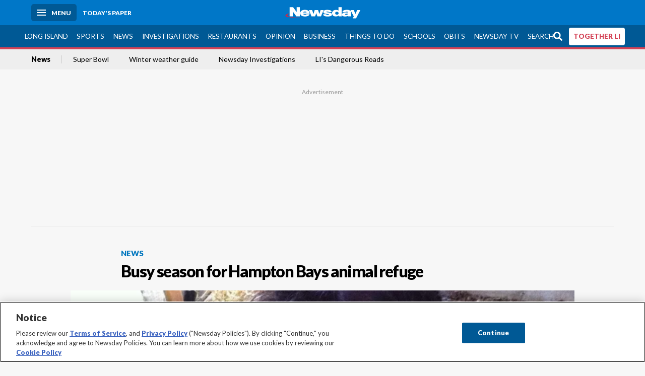

--- FILE ---
content_type: text/html; charset=utf-8
request_url: https://www.newsday.com/news/busy-season-for-hampton-bays-animal-refuge-w63746
body_size: 29078
content:
<!DOCTYPE html><html lang="en"><head><meta charSet="utf-8" data-next-head=""/><meta name="viewport" content="width=device-width" data-next-head=""/><link rel="preconnect" href="https://cdn.cookielaw.org" data-next-head=""/><link rel="dns-prefetch" href="https://cdn.cookielaw.org" data-next-head=""/><link rel="preconnect" href="https://htlbid.com" data-next-head=""/><link rel="dns-prefetch" href="https://htlbid.com" data-next-head=""/><link rel="preconnect" href="https://loader.newsday.com" data-next-head=""/><link rel="dns-prefetch" href="https://loader.newsday.com" data-next-head=""/><link rel="preconnect" href="https://cdn.bc0a.com" data-next-head=""/><link rel="dns-prefetch" href="https://cdn.bc0a.com" data-next-head=""/><link rel="preconnect" href="https://widgets.sports.gracenote.com/" data-next-head=""/><link rel="dns-prefetch" href="https://widgets.sports.gracenote.com/" data-next-head=""/><title data-next-head="">Busy season for Hampton Bays animal refuge - Newsday</title><meta name="robots" content="index,follow,noarchive" data-next-head=""/><meta name="twitter:card" content="summary_large_image" data-next-head=""/><meta name="twitter:site" content="@newsday" data-next-head=""/><meta name="twitter:creator" content="@newsday" data-next-head=""/><meta property="og:title" content="Busy season for Hampton Bays animal refuge" data-next-head=""/><meta property="og:url" content="https://www.newsday.com/news/busy-season-for-hampton-bays-animal-refuge-w63746" data-next-head=""/><meta property="og:type" content="article" data-next-head=""/><meta property="og:image" content="https://cdn.newsday.com/ace/c:NGIxMjQyZWUtYTA3OS00:ZWUtYTA3OS00ZGViMTZk/landscape/1280" data-next-head=""/><meta property="og:site_name" content="Newsday" data-next-head=""/><link rel="canonical" href="https://www.newsday.com/news/busy-season-for-hampton-bays-animal-refuge-w63746" data-next-head=""/><meta name="apple-itunes-app" content="app-id=358571317, affiliate-data=, app-argument=https://itunes.apple.com/us/app/newsday/id358571317?mt=8" data-next-head=""/><meta name="msvalidate.01" content="AC41EB10D1EC6B5358F0ECA0E861CCAA" data-next-head=""/><meta name="theme-color" content="#0077c8" data-next-head=""/><meta name="google-site-verification" content="WS-IPs_DqbPtrQ9XhKPi_32a-1spE4tjsjhWUqwVVns" data-next-head=""/><meta name="application-name" content="Newsday" data-next-head=""/><meta name="fb:pages" content="19175874448" data-next-head=""/><meta name="origin-trial" content="AxNC/9eKMmjjy1dTV1CFOUFT7kXZR87jH426QDYyiSzWBNkMnd8eKsK1/[base64]" data-next-head=""/><meta name="fb:app_id" content="147686468041" data-next-head=""/><meta name="twitter:image" content="https://cdn.newsday.com/ace/c:NGIxMjQyZWUtYTA3OS00:ZWUtYTA3OS00ZGViMTZk/landscape/1280" data-next-head=""/><meta name="twitter:app:id:iphone" content="358571317" data-next-head=""/><meta name="twitter:app:id:ipad" content="358571317" data-next-head=""/><meta name="twitter:app:id:googleplay" content="com.pagesuite.newsday" data-next-head=""/><meta name="keywords" content="Area, Nation and World, town, Suffolk, linowtweet, Long Island, Virginia Frati, Local, focus, Evelyn Alexander Wildlife Refuge Center" data-next-head=""/><meta name="sailthru.title" content="Busy season for Hampton Bays animal refuge" data-next-head=""/><meta name="sailthru.date" content="2012-06-19T21:21:00Z" data-next-head=""/><meta name="sailthru.author" content="Erin Geismar" data-next-head=""/><meta name="onecmsid" data-next-head=""/><link rel="alternate" href="android-app://com.pagesuite.newsday/https://www.newsday.com/json/news/busy-season-for-hampton-bays-animal-refuge-w63746" data-next-head=""/><link rel="alternate" href="ios-app://com.pagesuite.newsday/https://www.newsday.com/json/news/busy-season-for-hampton-bays-animal-refuge-w63746" data-next-head=""/><link rel="alternate" type="application/rss+xml" title="Most recent from newsday.com" href="https://www.newsday.com/api/rss/recent" data-next-head=""/><link rel="preconnect" href="https://fonts.gstatic.com" crossorigin="true"/><link rel="preload" as="style" href="https://fonts.googleapis.com/css2?family=Lato:wght@400;700;900&amp;family=Work+Sans:wght@600;800&amp;display=swap"/><link rel="preload" href="/_next/static/css/2a7892bca2d326da.css" as="style"/><link rel="preload" href="/_next/static/css/2d0fe4ab62fc0c2b.css" as="style"/><link rel="preload" href="/_next/static/css/88be292609642ac0.css" as="style"/><script type="application/ld+json" data-next-head="">{"@context":"https://schema.org/","@type":"NewsArticle","mainEntityOfPage":"https://www.newsday.com/news/busy-season-for-hampton-bays-animal-refuge-w63746","headline":"Busy season for Hampton Bays animal refuge","image":"https://cdn.newsday.com/ace/c:NGIxMjQyZWUtYTA3OS00:ZWUtYTA3OS00ZGViMTZk/landscape/1280","datePublished":"2012-06-19T21:21:00Z","dateModified":"2012-06-19T21:21:00Z","articleSection":"News","keywords":["Area,Nation and World,town,Suffolk,linowtweet,Long Island,Virginia Frati,Local,focus,Evelyn Alexander Wildlife Refuge Center"],"author":{"@type":"Person","name":"Erin Geismar","url":""},"publisher":{"@type":"Organization","name":"Newsday","logo":{"@type":"ImageObject","url":"https://cdn.newsday.com/projects/logos/nd-logo-square.jpg"}},"isAccessibleForFree":"False","hasPart":{"@type":"WebPageElement","isAccessibleForFree":"False","cssSelector":".contentAccess"}}</script><script type="application/ld+json" data-next-head="">{"@context":"http://schema.org/","@type":"BreadcrumbList","itemListElement":[{"@type":"ListItem","position":1,"name":"News","item":"https://www.newsday.com/news"}]}</script><link rel="preload" as="image" imageSrcSet="/_next/image?url=https%3A%2F%2Fcdn.newsday.com%2Fimage-service%2Fversion%2Fc%3ANGIxMjQyZWUtYTA3OS00%3AZWUtYTA3OS00ZGViMTZk%2Fhlwild19.jpg%3Ff%3DLandscape%2B16%253A9%26w%3D770%26q%3D1&amp;w=828&amp;q=80 1x, /_next/image?url=https%3A%2F%2Fcdn.newsday.com%2Fimage-service%2Fversion%2Fc%3ANGIxMjQyZWUtYTA3OS00%3AZWUtYTA3OS00ZGViMTZk%2Fhlwild19.jpg%3Ff%3DLandscape%2B16%253A9%26w%3D770%26q%3D1&amp;w=1920&amp;q=80 2x" data-next-head=""/><link rel="stylesheet" href="https://fonts.googleapis.com/css2?family=Lato:wght@400;900&amp;family=Work+Sans:wght@700&amp;display=swap"/><script id="nd_admiral_load" data-nscript="beforeInteractive">!(function(M,_name){M[_name]=M[_name]||function F(){(F.q=F.q||[]).push(arguments)},M[_name].v=M[_name].v||2,M[_name].s="3";})(window,decodeURI(decodeURI('a%256%34%6d%256%39%25%37%32%2561%6c')));!(function(M,F,o,K){o=M.createElement(F),M=M.getElementsByTagName(F)[0],o.async=1,o.src="https://lunchroomlock.com/scripts/rjhhrur_va8xh.v2.js",(K=0)&&K(o),M.parentNode.insertBefore(o,M)})(document,"script");;
!(function(M,F,o,K,T){function d(K,T){try{d=M.localStorage,(K=JSON.parse(d[decodeURI(decodeURI('%2567%65%74%254%39t%256%35%256%64'))](o)).lgk||[])&&(T=M[F].pubads())&&K.forEach((function(M){M&&M[0]&&T.setTargeting(M[0],M[1]||"")}))}catch(J){}var d}try{(T=M[F]=M[F]||{}).cmd=T.cmd||[],typeof T.pubads===K?d():typeof T.cmd.unshift===K?T.cmd.unshift(d):T.cmd.push(d)}catch(J){}})(window,decodeURI(decodeURI('%67%256%66%256fg%25%36%63%25%365%74%25%361%67')),"_a"+decodeURI(decodeURI("%25%35%31S0%2531%25%352U%254%65%46%4e%30VD%254%65j%25%34%39%35%254%66%44%591N%2554%2551%253%33%2551%6aF%25%34%32%255%31%257a%56E%255%31%25%36%62%25%345%74%254d%2551")),"function");;
;</script><link rel="stylesheet" href="/_next/static/css/2a7892bca2d326da.css" data-n-g=""/><link rel="stylesheet" href="/_next/static/css/2d0fe4ab62fc0c2b.css" data-n-p=""/><link rel="stylesheet" href="/_next/static/css/88be292609642ac0.css" data-n-p=""/><noscript data-n-css=""></noscript><script defer="" noModule="" src="/_next/static/chunks/polyfills-42372ed130431b0a.js"></script><script id="layout_dep_js_1" src="https://htlbid.com/v3/newsdayv2.com/htlbid.js" defer="" data-nscript="beforeInteractive"></script><script id="layout_dep_js_3" src="https://loader.newsday.com/prod/newsday/loader.min.js" defer="" data-nscript="beforeInteractive"></script><script src="/_next/static/chunks/webpack-3501682f34179545.js" defer=""></script><script src="/_next/static/chunks/framework-77dff60c8c44585c.js" defer=""></script><script src="/_next/static/chunks/main-227da73f4f5f6f2b.js" defer=""></script><script src="/_next/static/chunks/pages/_app-70e617976dce4370.js" defer=""></script><script src="/_next/static/chunks/bf32f307-377112fe9163e65f.js" defer=""></script><script src="/_next/static/chunks/58474bfb-8fb86143ed249a61.js" defer=""></script><script src="/_next/static/chunks/2734-11be22f30b741c00.js" defer=""></script><script src="/_next/static/chunks/4265-2659000e4d6b6b4a.js" defer=""></script><script src="/_next/static/chunks/4232-95add4bec0bf89ef.js" defer=""></script><script src="/_next/static/chunks/2840-f84e72150f9191f2.js" defer=""></script><script src="/_next/static/chunks/7915-3f2004c5b36cf758.js" defer=""></script><script src="/_next/static/chunks/pages/%5B...pages%5D-7339dd09c3d64545.js" defer=""></script><script src="/_next/static/newsday-prod-20260128110110/_buildManifest.js" defer=""></script><script src="/_next/static/newsday-prod-20260128110110/_ssgManifest.js" defer=""></script></head><body><link rel="preload" as="image" href="/img/newsdayLogo.svg"/><link rel="preload" as="image" imageSrcSet="/_next/image?url=https%3A%2F%2Fcdn.newsday.com%2Fimage-service%2Fversion%2Fc%3ANGIxMjQyZWUtYTA3OS00%3AZWUtYTA3OS00ZGViMTZk%2Fhlwild19.jpg%3Ff%3DLandscape%2B16%253A9%26w%3D770%26q%3D1&amp;w=828&amp;q=80 1x, /_next/image?url=https%3A%2F%2Fcdn.newsday.com%2Fimage-service%2Fversion%2Fc%3ANGIxMjQyZWUtYTA3OS00%3AZWUtYTA3OS00ZGViMTZk%2Fhlwild19.jpg%3Ff%3DLandscape%2B16%253A9%26w%3D770%26q%3D1&amp;w=1920&amp;q=80 2x"/><link rel="preload" as="image" imageSrcSet="/_next/image?url=https%3A%2F%2Ftools.newsday.com%2Fvideo-service%2Fposter%2Fapi%2Fthumb%3FbcID%3D6388667081112&amp;w=828&amp;q=80 1x, /_next/image?url=https%3A%2F%2Ftools.newsday.com%2Fvideo-service%2Fposter%2Fapi%2Fthumb%3FbcID%3D6388667081112&amp;w=1920&amp;q=80 2x"/><link rel="preload" as="image" imageSrcSet="/_next/image?url=https%3A%2F%2Ftools.newsday.com%2Fvideo-service%2Fposter%2Fapi%2Fthumb%3FbcID%3D6388667081112&amp;w=1920&amp;q=80 1x, /_next/image?url=https%3A%2F%2Ftools.newsday.com%2Fvideo-service%2Fposter%2Fapi%2Fthumb%3FbcID%3D6388667081112&amp;w=3840&amp;q=80 2x"/><link rel="preload" as="image" href="https://assets.projects.newsday.com/logos/newsday-logo-200-white.svg"/><link rel="shortcut icon" href="/img/newsday/favicon.ico" type="image/x-icon"/><link rel="apple-touch-icon" sizes="180x180" href="/img/newsday/apple-touch-icon-120x120.png"/><link rel="alternate" type="application/rss+xml" title="Most recent from newsday.com" href="/api/rss/recent"/><div id="__next"><header class="masthead Header_masthead__Hx970" role="banner" id="masthead"><div class="container Header_container__v4Zn3 container"><div class="headL Header_headL__oPmVA"><a href="#site-content" class="skip-play Header_skip-play__43P67">Skip to content</a><button class="menu-btn Header_menu-btn__jp_j9 mBtn" aria-label="Menu"><span></span><em>Menu</em></button><a class="actToggle sBtn Header_sBtn__ICOAX ss" href="https://paper.newsday.com"><em>Today&#x27;s paper</em></a></div><a class="logo Header_logo__X2AKx" href="/"><img alt="Newsday" src="/img/newsdayLogo.svg" width="140" height="48"/></a><div class="headR Header_headR__JJ9vo"></div></div></header><div class="sub-nav Header_sub-nav__ur3AV"><div class="container Header_container__v4Zn3 container"><div class="searchBox" data-step="9" data-intro="We&#x27;ve upgraded our search engine to help you find exactly what you are looking for."></div><nav id="nav"><a class="long-island Header_long-island__YP6aY" href="/long-island">Long Island</a><a class="sports Header_sports__giLm0" href="/sports">Sports</a><a class="news" href="/news/nation">News</a><a class="investigations" href="/long-island/investigations">Investigations</a><a class="restaurants" href="/lifestyle/restaurants">Restaurants</a><a class="opinion Header_opinion__lFa75" href="/opinion">Opinion</a><a class="business Header_business__4VxOu" href="/business">Business</a><a class="things-to-do" href="/lifestyle">Things to Do</a><a class="schools" href="/long-island/education">Schools</a><a class="obits" href="https://www.legacy.com/obituaries/newsday/">Obits</a><a class="newsday-tv" href="https://tv.newsday.com">Newsday TV</a><a class="search Header_search__2K7dz" href="/search/stories">Search</a><a class="together-li" href="/together-li">TOGETHER LI</a></nav></div></div><div class="pane SandwichNav_pane__yAJ50"><button aria-label="Close" class="x SandwichNav_x__tNljz btn"></button><section class="weather Weather_weather__eLJLz placeholder Weather_placeholder__P8UXq"></section></div><div class="trending-nav Header_trending-nav__antym"><div class="container Header_container__v4Zn3 container"><nav id="trendingSubNav"><a class="nd-link" href="/news">News</a><a class="nd-link" href="/superbowl">Super Bowl</a><a class="nd-link" href="/news/weather/snow-extreme-cold-safety-tips-a4hz7qxv">Winter weather guide</a><a class="nd-link" href="/long-island/investigations">Newsday Investigations</a><a class="nd-link" href="/projects/dangerous-roads">LI&#x27;s Dangerous Roads</a></nav></div><div class="scroll-progress"><div class="bar" style="width:0%"></div></div></div><main class="container "><article class="story ux full news"><div class="ad ad_ad__OKN7W full-banner ad_full-banner__KM541 top ad_top__rbWy5"></div><header id="head" class="page-top PageHeader_page-top__6JoVN"><strong class="breadcrumb Breadcrumbs_breadcrumb__U3L3W"><a class="nd-link" href="/news">News</a></strong><h1>Busy season for Hampton Bays animal refuge</h1></header><div class="primary"><figure class="img Image_img__VNXHO landscape eager"><img alt="Staci Earl, hospital supervisor, feeds a fawn at the Evelyn..." loading="eager" width="770" height="433.125" decoding="async" data-nimg="1" style="color:transparent" srcSet="/_next/image?url=https%3A%2F%2Fcdn.newsday.com%2Fimage-service%2Fversion%2Fc%3ANGIxMjQyZWUtYTA3OS00%3AZWUtYTA3OS00ZGViMTZk%2Fhlwild19.jpg%3Ff%3DLandscape%2B16%253A9%26w%3D770%26q%3D1&amp;w=828&amp;q=80 1x, /_next/image?url=https%3A%2F%2Fcdn.newsday.com%2Fimage-service%2Fversion%2Fc%3ANGIxMjQyZWUtYTA3OS00%3AZWUtYTA3OS00ZGViMTZk%2Fhlwild19.jpg%3Ff%3DLandscape%2B16%253A9%26w%3D770%26q%3D1&amp;w=1920&amp;q=80 2x" src="/_next/image?url=https%3A%2F%2Fcdn.newsday.com%2Fimage-service%2Fversion%2Fc%3ANGIxMjQyZWUtYTA3OS00%3AZWUtYTA3OS00ZGViMTZk%2Fhlwild19.jpg%3Ff%3DLandscape%2B16%253A9%26w%3D770%26q%3D1&amp;w=1920&amp;q=80"/><figcaption><p>Staci Earl, hospital supervisor, feeds a fawn at the Evelyn Alexander Wildlife Rescue Center in Hampton Bays. (June 19, 2012)<!-- --> Credit: Erin Geismar</p></figcaption></figure><div class="byline Byline_byline__7W6Ao"><strong>By <!-- -->Erin Geismar</strong><time dateTime="2012-06-19T21:21:00.000Z">June 19, 2012</time></div><div class="share-frame-v2 share-tools_share-frame-v2__hJdMo"><div class="share-tools share-tools_share-tools__viyV_" style="display:none"><a class="fb share-tools_fb__qjq2r" rel="noopener noreferrer" href="https://www.facebook.com/sharer/sharer.php?u=https://www.newsday.com/news/busy-season-for-hampton-bays-animal-refuge-w63746?utm_medium=site_share_tools&amp;utm_campaign=share_icons&amp;utm_source=facebook" width="600" height="360" target="_blank"><svg class="icon Icon_icon__Haypr" focusable="false" aria-hidden="true"><use href="/img/site-icon-sprites.svg?v=newsday-prod-20260128110110#facebook-f"></use></svg> </a><a class="tw share-tools_tw__4oYAb" rel="noopener noreferrer" href="https://twitter.com/intent/tweet?text=Busy%20season%20for%20Hampton%20Bays%20animal%20refuge&amp;url=https://www.newsday.com/news/busy-season-for-hampton-bays-animal-refuge-w63746?utm_medium=site_share_tools&amp;utm_campaign=share_icons&amp;utm_source=twitter&amp;via=Newsday" data-mention="@Newsday" width="550" height="440" target="_blank"><svg class="icon Icon_icon__Haypr" focusable="false" aria-hidden="true"><use href="/img/site-icon-sprites.svg?v=newsday-prod-20260128110110#x-social-logo"></use></svg> </a><a class="env share-tools_env__4tzBA" href="mailto:?subject=Busy%20season%20for%20Hampton%20Bays%20animal%20refuge&amp;body=,%0D%0Ahttps://www.newsday.com/news/busy-season-for-hampton-bays-animal-refuge-w63746?utm_medium=site_share_tools&amp;utm_campaign=share_icons&amp;utm_source=email" data-rel="external"><svg class="icon Icon_icon__Haypr" focusable="false" aria-hidden="true"><use href="/img/site-icon-sprites.svg?v=newsday-prod-20260128110110#envelope"></use></svg> </a><button class="print-btn share-tools_print-btn__9hb3X print"><svg class="icon Icon_icon__Haypr" focusable="false" aria-hidden="true"><use href="/img/site-icon-sprites.svg?v=newsday-prod-20260128110110#print"></use></svg></button></div><button class="share-toggle"><svg class="icon Icon_icon__Haypr" focusable="false" aria-hidden="true"><use href="/img/site-icon-sprites.svg?v=newsday-prod-20260128110110#share"></use></svg>Share</button></div><div class="contentAccess"><div class="continue-reading ContinueReading_continue-reading__uTArZ active ContinueReading_active__SOMMR" style="max-height:100%"><p> Caitlin Brett motioned to a row of about seven black mesh crates, an incubator and a small, cushioned box, each containing birds chirping loudly.</p><p> The birds in crates were adults further along in their rehabilitation process that needed to be fed every hour; the bird in the box that just had splints removed from his fractured legs and the baby birds in the incubator were under careful monitoring and needed to be fed every half-hour.</p><p> “It can be exhausting,” said Brett, 22, an intern at Evelyn Alexander Wildlife Refuge Center in Hampton Bays. “When you get to the end of the row with the birds and then you have to turn around and start over because it’s time for the little ones to be fed again already.”</p><div class=""></div><p> On Tuesday, in addition to birds big and small, the center was working with a chipmunk, a woodchuck, a rabbit, a baby deer and a red fox, among other animals.</p><p> During “baby season” at the rescue center, the idea of downtime is laughable. The 12-year-old center has the capacity for nearly 300 animals, and comes close to reaching it through most of the summer months, when deer are more liable to get hit by cars, baby birds and squirrels fall out of nests and ducklings lose their mothers.</p><p> “Baby season is always crazy,” said Staci Earl, the center’s hospital supervisor. “March is when the squirrels are born and that’s busy; May is when the birds are born and that’s insane.”</p><p> Virginia Frati, director of the center, which runs on donations, said there are eight people on staff, three of whom are office personnel. The center counts on the help of interns and volunteers, but their numbers have been dwindling. She said volunteers work a three-hour shift each week and learn to properly handle the animals.</p><p> There is also a team of volunteers in each of the five East End towns that are trained for animal rescues and pickups, who respond to calls when available.</p><p> One of the most important -- but less exciting -- jobs at the center is just answering the phone, which rings almost constantly.</p><p> “People are always calling to say they’ve found something or they’ve seen something,” she said. “So many wildlife centers don’t like to answer the phone because it’s just constant, but it’s important to educate people.”</p><div class=""></div><p> Staff members also have what they call “education animals,” including an opossum named Blossom, that they bring to local elementary schools to teach students about the wild animals in their backyard, how they get hurt and what to do if they find them.</p><p> For Frati, running the center is more than just a job. It’s a passion she discovered through finding injured animals in her own neighborhood or on the side of the road.</p><p> “I started stopping when I saw injured animals and realized so many of them were still alive,” she said. “Then I realized, there was nobody to call. The closest place to take animals was in Huntington.”</p><p> Frati, who was a secretary for the Suffolk County Department of Public Works, left her job, began the extensive training it requires to be certified to work with animals, and opened the center in 2000. She worked without salary for the first 10 years as the center was getting off the ground, she said, and has been written up in “More” and “People” magazines for her effort and sacrifice.</p><p> “I love animals,” she said. “And I just thought there should be a place that people could call.”</p><div class=""></div><p> <em><span class="p_textOutput">Above: Staci Earl, hospital supervisor, feeds a fawn at the Evelyn Alexander Wildlife Rescue Center in Hampton Bays. (June 19, 2012)</span></em></p></div></div><div class="ndtv-module NewsdayTV_ndtv-module__etK3Q"><section id="ndtv-module" class="module SectionModule_module__GAZLm blue-top SectionModule_blue-top__q0Mjm"><div class="mod-head ModHead_mod-head__Aavlu"><div class="newsday-tv NewsdayTV_newsday-tv__n08k1"><a class="nd-link" href="https://tv.newsday.com"><svg class="icon Icon_icon__Haypr" focusable="false" aria-hidden="false" role="img"><title>newsday-tv-logo</title><use href="/img/site-icon-sprites.svg?v=newsday-prod-20260128110110#newsday-tv"></use></svg> <strong>Streaming Now</strong></a></div></div><div><figure class="vdx Video_vdx__EF65I vertical-video Video_vertical-video__rxebu"><div class="video Video_video__KYz0l"><div class="videoPoster"><img alt="" loading="eager" width="770" height="433.125" decoding="async" data-nimg="1" style="color:transparent" srcSet="/_next/image?url=https%3A%2F%2Ftools.newsday.com%2Fvideo-service%2Fposter%2Fapi%2Fthumb%3FbcID%3D6388667081112&amp;w=828&amp;q=80 1x, /_next/image?url=https%3A%2F%2Ftools.newsday.com%2Fvideo-service%2Fposter%2Fapi%2Fthumb%3FbcID%3D6388667081112&amp;w=1920&amp;q=80 2x" src="/_next/image?url=https%3A%2F%2Ftools.newsday.com%2Fvideo-service%2Fposter%2Fapi%2Fthumb%3FbcID%3D6388667081112&amp;w=1920&amp;q=80"/><figure class="vdx style_vdx__Dkr7Q animation style_animation__WQ6m_"><div class="video style_video__GH0Ws"><img loading="eager" width="1920" height="1080" decoding="async" data-nimg="1" style="color:transparent" srcSet="/_next/image?url=https%3A%2F%2Ftools.newsday.com%2Fvideo-service%2Fposter%2Fapi%2Fthumb%3FbcID%3D6388667081112&amp;w=1920&amp;q=80 1x, /_next/image?url=https%3A%2F%2Ftools.newsday.com%2Fvideo-service%2Fposter%2Fapi%2Fthumb%3FbcID%3D6388667081112&amp;w=3840&amp;q=80 2x" src="/_next/image?url=https%3A%2F%2Ftools.newsday.com%2Fvideo-service%2Fposter%2Fapi%2Fthumb%3FbcID%3D6388667081112&amp;w=3840&amp;q=80"/><div data-vjs-player="true"><div></div></div></div></figure></div></div><figcaption>Get the latest news and more great videos at NewsdayTV
<!-- --> <!-- -->Credit: Newsday</figcaption></figure></div><p><strong></strong> <!-- -->Proposal: Pay firefighters to be on call ... Out East: The Cooperage Inn ... Snow tubing at American Dream Mall ... Get the latest news and more great videos at NewsdayTV</p><p class="rundown-link"><a class="nd-link" href="/video/newsdaytv-top-stories">Get more on these and other NewsdayTV stories</a></p></section></div><div class="ad ad_ad__OKN7W mobvar ad_mobvar__C_aXw"></div></div><div class="secondary"><div class="ndtv-module NewsdayTV_ndtv-module__etK3Q"><section id="ndtv-module" class="module SectionModule_module__GAZLm blue-top SectionModule_blue-top__q0Mjm"><div class="mod-head ModHead_mod-head__Aavlu"><div class="newsday-tv NewsdayTV_newsday-tv__n08k1"><a class="nd-link" href="https://tv.newsday.com"><svg class="icon Icon_icon__Haypr" focusable="false" aria-hidden="false" role="img"><title>newsday-tv-logo</title><use href="/img/site-icon-sprites.svg?v=newsday-prod-20260128110110#newsday-tv"></use></svg> <strong>Streaming Now</strong></a></div></div><div><figure class="vdx Video_vdx__EF65I vertical-video Video_vertical-video__rxebu"><div class="video Video_video__KYz0l"><div class="videoPoster"><img alt="" loading="eager" width="770" height="433.125" decoding="async" data-nimg="1" style="color:transparent" srcSet="/_next/image?url=https%3A%2F%2Ftools.newsday.com%2Fvideo-service%2Fposter%2Fapi%2Fthumb%3FbcID%3D6388667081112&amp;w=828&amp;q=80 1x, /_next/image?url=https%3A%2F%2Ftools.newsday.com%2Fvideo-service%2Fposter%2Fapi%2Fthumb%3FbcID%3D6388667081112&amp;w=1920&amp;q=80 2x" src="/_next/image?url=https%3A%2F%2Ftools.newsday.com%2Fvideo-service%2Fposter%2Fapi%2Fthumb%3FbcID%3D6388667081112&amp;w=1920&amp;q=80"/><figure class="vdx style_vdx__Dkr7Q animation style_animation__WQ6m_"><div class="video style_video__GH0Ws"><img loading="eager" width="1920" height="1080" decoding="async" data-nimg="1" style="color:transparent" srcSet="/_next/image?url=https%3A%2F%2Ftools.newsday.com%2Fvideo-service%2Fposter%2Fapi%2Fthumb%3FbcID%3D6388667081112&amp;w=1920&amp;q=80 1x, /_next/image?url=https%3A%2F%2Ftools.newsday.com%2Fvideo-service%2Fposter%2Fapi%2Fthumb%3FbcID%3D6388667081112&amp;w=3840&amp;q=80 2x" src="/_next/image?url=https%3A%2F%2Ftools.newsday.com%2Fvideo-service%2Fposter%2Fapi%2Fthumb%3FbcID%3D6388667081112&amp;w=3840&amp;q=80"/><div data-vjs-player="true"><div></div></div></div></figure></div></div><figcaption>Get the latest news and more great videos at NewsdayTV
<!-- --> <!-- -->Credit: Newsday</figcaption></figure></div><p><strong></strong> <!-- -->Proposal: Pay firefighters to be on call ... Out East: The Cooperage Inn ... Snow tubing at American Dream Mall ... Get the latest news and more great videos at NewsdayTV</p><p class="rundown-link"><a class="nd-link" href="/video/newsdaytv-top-stories">Get more on these and other NewsdayTV stories</a></p></section></div></div><div id="pageData" data-omni="{&quot;setblockedsite&quot;:&quot;metered&quot;,&quot;setblocked&quot;:&quot;metered&quot;,&quot;aceID&quot;:&quot;1.3792526&quot;,&quot;deskID&quot;:&quot;&quot;}"></div><div class="nativo"></div></article></main><style id="nd_custom_site_css">/* to remove border from module */
.module.no-bar .mod-head {
  border-bottom: 0;
}

/* dangerous roads ticker */
.dangerous-roads-ticker {
  background: white;
  .mod-head {
     background: white; 
    margin-top: 4px;
    h2 {
      padding: 22px 0 0 0;
    }
    img {
      width: 250px;
    }
    svg {
      display:none;
    }
  }
}

a.Expose_headline-component__CPIUR svg {
     height: 40px;
}
 .newsday time + time{
    display:none;
}

/* Begin Home Page Game Promos */
.headline-item.game-promo {
  width: 100%;
  position: relative;
  background-color: #fff;
  display: block;
  border-top: 4px solid #f7f7f7;
  padding: 22px;
  page-break-inside: avoid;
  break-inside: avoid;
  overflow: hidden;
}

.headline-item.game-promo figure {
  margin-left: 22px;
  float: right;
  width: 125px;
  line-height: 0;
  margin-bottom: 0;
}

.headline-item.game-promo p {
  color: #666;
  margin: 5px 0 0;
  line-height: 1.4;
  font-size: 1.4rem;
}
/* End Home Page Game Promos */

/* Fixing Weather Layer Image; ACE-1735 */
.wxmap--src-widgets-map-components-layouts-default-layers-layers-modal__tab-content img {
width: auto;
}

/* Feed Me Shorts over VV module on HP (ACE-2216) */

#Vertical-videos > .mod-head {
    position: relative;
}

[id*="Vertical-videos"].carousel-frame > .mod-head svg {
    width: 250px;
}

/* Fixes misaligned top media animations */
article.full[class*=ux] .primary>figure[class*=vdx] {
  margin: 0 auto 22px!important;
}
/* fixes summary box in single column page (movie review) ACE-2655 */
@media (min-width: 970px) {
  .contentAccess > .summary {
    position: relative;
    right: -100px;
  }
}

/* styles for Together LI navigation */
#nav a.together-li {
    background: #FFF;
    color: #d34155;
    border-radius: 4px;
    height: 35px;
    font-weight: 700;
}

#navMenu li.together-li div {
    background: #005995;
}

#navMenu li.together-li a {
    background: #FFF;
    color: #d34155;
    border-radius: 4px;
    margin: 11px;
      font-weight: 700;
}

/* cancels out summary box that gets pulled to the left */
.contentAccess > .summary {
  position: static;
  margin: 22px auto;
}

/* hide top banner ad */
/*.ad.top{
  display: none;
}*/

/*Beta Labels for Home PAge Promo */

#Games-promo [href*="mind-training"] time {
    display: none;
}

#Games-promo [href*="mind-training"]:after {
    position: absolute;
    top: 6px;
    left: 6px;
    content: "NEW";
    background: #f3546a;
    padding: 6px;
    border-radius: 4px;
    color: white;
    font-size: 14px;
    box-shadow: 0 1px 3px rgba(0,0,0,.5);
}

/* Homepage feedme section icon row fix */
main.newsday section#Feed-Me .headline .headline-row{
    margin: auto 0 11px;
}
</style><div class="overlay DeepLink_overlay__gokgL"></div><section class="deeplink DeepLink_deeplink__FwSYZ"><a class="close DeepLink_close__I1M0e" href="#"><svg class="icon Icon_icon__Haypr" focusable="false" aria-hidden="true"><use href="/img/site-icon-sprites.svg?v=newsday-prod-20260128110110#times"></use></svg></a><h3>Stay logged in.</h3><p>The Newsday app makes it easier to access content without having to log in.</p><div><a class="btn DeepLink_btn__ifZIk" href="#">Read<!-- --> in the app</a></div><div></div></section><script id="layout_dep_js_7" strategy="beforeInteractive" src="https://cdn.cookielaw.org/consent/tcf.stub.js"></script><script id="layout_dep_js_8" strategy="beforeInteractive" data-domain-script="5713c53d-3211-42c9-a5b3-6dc8a2324a11" src="https://cdn.cookielaw.org/scripttemplates/otSDKStub.js"></script><script id="layout_dep_js_9" strategy="beforeInteractive" ccpa-opt-out-ids="C0004" ccpa-opt-out-geo="ca" ccpa-opt-out-lspa="false" src="https://cdn.cookielaw.org/opt-out/otCCPAiab.js"></script><div class="footer-search Footer_footer-search__kCHWA"><strong>Didn&#x27;t find what you were looking for?</strong><form name="search-form" action="" method="GET"><fieldset><input type="search" class="text" placeholder="Search newsday.com" autoComplete="off" autoCorrect="off" maxLength="512"/><button value="Search" class="ltBtn" type="submit" aria-label="Search"><svg class="icon Icon_icon__Haypr" focusable="false" aria-hidden="true"><use href="/img/site-icon-sprites.svg?v=newsday-prod-20260128110110#search"></use></svg></button></fieldset></form></div><div class="ad ad_ad__OKN7W full-banner ad_full-banner__KM541 bottom"></div><div class="fixed-modal NDDefaultMobile_fixed-modal__UKiPB"><div class="mobile-toaster-container NDDefaultMobile_mobile-toaster-container__wVNmF ab-newsday-theme-mobile NDDefaultMobile_ab-newsday-theme-mobile__1qtWZ"><img class="nd-logo _MobileComponents_nd-logo__28qn7" src="https://assets.projects.newsday.com/logos/newsday-logo-200-white.svg" alt="Newsday Logo"/><button class="close-button _MobileComponents_close-button__CSfhg white-x _MobileComponents_white-x__cLoXf" aria-label="close"><svg class="icon Icon_icon__Haypr" focusable="false" aria-hidden="true"><use href="/img/site-icon-sprites.svg?v=newsday-prod-20260128110110#times"></use></svg></button><span>SUBSCRIBE</span><p>Unlimited Digital Access<span>Only 25¢</span>for 6 months</p><div class="cta NDDefaultMobile_cta__GR3FC"><a class="buyDigital" href="https://subscribe.newsday.com/Subscribe5?sitecode=Ncom&amp;ofrgp_code=paywallToasterMobilePw240049ControlA&amp;returnUrl=https%3A%2F%2Fwww.newsday.com%2Fonboarding%2F%3FclearUserState%3Dtrue">ACT NOW</a><span>SALE ENDS SOON | CANCEL ANYTIME</span></div></div></div><footer class="site-footer Footer_site-footer__HIW7S"><div id="toaster-wrap" class="subOffer fixed-bottom"></div><section id="foot" class="container"><div class="link-columns Footer_link-columns__bST4W"><nav class="col-4"><h3>Quick Links</h3><a class="nd-link" href="https://projects.newsday.com/long-island/about-us/">About Us</a><a class="nd-link" href="/subscribe/offers">Subscribe</a><a class="nd-link" href="https://paper.newsday.com">Today&#x27;s paper</a><a class="nd-link" href="/newsletters">Email newsletters</a><a class="nd-link" href="/newsday-live">Newsday Live</a><a class="nd-link" href="/careers">Careers</a><a class="nd-link" href="/manageaccount">Manage my account</a><a class="nd-link" href="/services/newsday-apps-ios-android-wdhvqyhx">Mobile &amp; TV apps</a><a class="nd-link" href="/services/contest">Contests</a><a class="nd-link" href="https://newsday.newspapers.com/">Archives</a></nav><nav class="col-4"><h3>Advertising</h3><a class="nd-link" href="/services/advertising/advertising-page-2025-lh0xyb0i">Media Kit</a><a class="nd-link" href="https://mediakit.newsday.com/brand360/">Brand 360</a><a class="nd-link" href="https://productions.newsday.com/">Newsday Productions</a><a class="nd-link" href="https://newsdayconnect.com/">Newsday Connect</a><a class="nd-link" href="/classifieds">Classifieds</a><a class="nd-link" href="https://newyorkpublicnotices.com">Public Notices</a></nav><nav class="col-4"><h3>News</h3><a class="nd-link" href="/long-island">Long Island</a><a class="nd-link" href="/sports">Sports</a><a class="nd-link" href="/opinion">Opinion</a><a class="nd-link" href="/long-island/politics">Politics</a><a class="nd-link" href="/news/nation">News</a><a class="nd-link" href="/business">Business</a><a class="nd-link" href="/long-island/towns">Towns</a><a class="nd-link" href="/sports/high-school">High school sports</a></nav><nav class="col-4"><h3>Featured</h3><a class="nd-link" href="/funbook">Funbook</a><a class="nd-link" href="https://www.legacy.com/obituaries/newsday/">Obituaries</a><a class="nd-link" href="/entertainment/crossword-puzzle">Crosswords</a><a class="nd-link" href="/lifestyle">Things to Do</a><a class="nd-link" href="/entertainment">Entertainment</a><a class="nd-link" href="/lifestyle/restaurants">Restaurants</a><a class="nd-link" href="/lifestyle/family">Family</a><a class="nd-link" href="/travel">Travel</a><a class="nd-link" href="/nextli">NextLI</a></nav></div><p><a class="nd-link" href="/privacy">Privacy Policy</a> | <a class="nd-link" href="/terms">Terms of service</a> | <a class="nd-link" href="/homedeliveryterms">Subscription terms</a> | <a class="nd-link" href="/services/cookie-policy-yzw4eicr#manage">Your ad choices</a> | <a href="#" class="ot-sdk-show-settings">Cookie Settings</a> | <a class="nd-link" href="/services/newsday-llc-privacy-policy-fasg61nc#ca_residents">California Privacy Rights</a> | <a class="nd-link" href="https://projects.newsday.com/long-island/about-us/">About Us</a> | <a class="nd-link" href="/contact">Contact Newsday</a> | <a class="nd-link" href="http://www.newsdayreprints.com/">Reprints &amp; permissions</a> | <a class="nd-link" href="/advertise">Advertise with Newsday</a> | <a class="nd-link" href="/help">Help</a></p><p class="copyright">Copyright ©<!-- -->2026<!-- --> Newsday. All rights reserved.</p><div class="soc Footer_soc___GhxV"><a class="nd-link" aria-label="Visit Newsday on Facebook" href="/facebook"><svg class="icon Icon_icon__Haypr" focusable="false" aria-hidden="true"><use href="/img/site-icon-sprites.svg?v=newsday-prod-20260128110110#facebook-f"></use></svg></a><a class="nd-link" aria-label="Visit Newsday on X" href="/twitter"><svg class="icon Icon_icon__Haypr" focusable="false" aria-hidden="true"><use href="/img/site-icon-sprites.svg?v=newsday-prod-20260128110110#x-social-logo"></use></svg></a><a class="nd-link" aria-label="Visit Newsday on Instagram" href="https://www.instagram.com/newsday"><svg class="icon Icon_icon__Haypr" focusable="false" aria-hidden="true"><use href="/img/site-icon-sprites.svg?v=newsday-prod-20260128110110#instagram"></use></svg></a></div></section></footer></div><script id="__NEXT_DATA__" type="application/json">{"props":{"pageProps":{"data":{"environment":{"baseUrl":"https://www.newsday.com","__typename":"Environment"},"page":{"path":[{"id":"contentid/Newsday.News.d","title":"News","path":"/news","__typename":"Section"},{"id":"contentid/article.1.3792526","title":"Busy season for East End animal refuge","path":"/news/busy-season-for-hampton-bays-animal-refuge-w63746","__typename":"Article"}],"site":{"id":"contentid/newsday.site","title":"Newsday","path":"/","premiumType":"metered","publisherName":"Newsday Media Group","publisherLogo":null,"navigation":[{"__typename":"Section","navigation":[{"__typename":"Section","id":"contentid/Newsday.LongIsland.Columnists.d","title":"Columnists","path":"/long-island/columnists"},{"__typename":"Section","id":"contentid/Newsday.LongIsland.Crime.d","title":"Crime","path":"/long-island/crime"},{"__typename":"Section","id":"contentid/Newsday.LongIsland.Data.d","title":"Data and Maps","path":"/long-island/data"},{"__typename":"Section","id":"contentid/Newsday.LongIsland.Education.d","title":"Education","path":"/long-island/education"},{"__typename":"Section","id":"contentid/Newsday.LongIsland.Environment.d","title":"Environment","path":"/long-island/environment"},{"__typename":"Section","id":"contentid/Newsday.LongIsland.LIHistory.d","title":"History","path":"/long-island/history"},{"__typename":"Section","id":"contentid/Newsday.LongIsland.Investigations.d","title":"Investigations","path":"/long-island/investigations"},{"__typename":"Section","id":"contentid/Newsday.LongIsland.LILife.d","title":"LI Life","path":"/long-island/li-life"},{"__typename":"Section","id":"contentid/Newsday.LongIsland.Nassau.d","title":"Nassau","path":"/long-island/nassau"},{"__typename":"Section","id":"contentid/Newsday.LongIsland.Obituaries.d","title":"Obituaries","path":"/long-island/obituaries"},{"__typename":"Section","id":"contentid/Newsday.LongIsland.Politics.d","title":"Politics","path":"/long-island/politics"},{"__typename":"Section","id":"contentid/Newsday.LongIsland.Religion.d","title":"Religion","path":"/long-island/religion"},{"__typename":"Section","id":"contentid/Newsday.LongIsland.Suffolk.d","title":"Suffolk","path":"/long-island/suffolk"},{"__typename":"Section","id":"contentid/Newsday.LongIsland.Towns.d","title":"Towns","path":"/long-island/towns"},{"__typename":"Section","id":"contentid/Newsday.LongIsland.Transportation.d","title":"Transportation","path":"/long-island/transportation"}],"id":"contentid/Newsday.LongIsland.d","title":"Long Island","url":"https://www.newsday.com/long-island","path":"/long-island"},{"__typename":"Section","navigation":[],"id":"contentid/Newsday.Sports.d","title":"Sports","url":"https://www.newsday.com/sports","path":"/sports"},{"__typename":"Link","label":"News","hidden":false,"url":"/news/nation","style":"DEFAULT","reveal":false,"content":null,"relatedLinks":[]},{"__typename":"Link","label":"Investigations","hidden":false,"url":"/long-island/investigations","style":"DEFAULT","reveal":false,"content":null,"relatedLinks":[]},{"__typename":"Link","label":"Restaurants","hidden":false,"url":"/lifestyle/restaurants","style":"DEFAULT","reveal":false,"content":null,"relatedLinks":[]},{"__typename":"Section","navigation":[],"id":"contentid/Newsday.Opinion.d","title":"Opinion","url":"https://www.newsday.com/opinion","path":"/opinion"},{"__typename":"Section","navigation":[{"__typename":"Section","id":"contentid/Newsday.Business.Columnists.d","title":"Columnists","path":"/business/columnists"},{"__typename":"Section","id":"contentid/Newsday.Business.PressReleases.d","title":"Press Releases","path":"/business/press-releases"},{"__typename":"Section","id":"contentid/Newsday.Business.Technology.d","title":"Technology","path":"/business/technology"}],"id":"contentid/Newsday.Business.d","title":"Business","url":"https://www.newsday.com/business","path":"/business"},{"__typename":"Section","navigation":[],"id":"contentid/Newsday.Lifestyle.d","title":"Things to Do","url":"https://www.newsday.com/lifestyle","path":"/lifestyle"},{"__typename":"Link","label":"Schools","hidden":false,"url":"/long-island/education","style":"DEFAULT","reveal":false,"content":null,"relatedLinks":[]},{"__typename":"Link","label":"Obits","hidden":false,"url":"https://www.legacy.com/obituaries/newsday/","style":"DEFAULT","reveal":false,"content":null,"relatedLinks":[]},{"__typename":"Link","label":"Newsday TV","hidden":false,"url":"https://tv.newsday.com","style":"DEFAULT","reveal":false,"content":null,"relatedLinks":[]},{"__typename":"Link","label":"Search","hidden":false,"url":"https://www.newsday.com/search/stories","style":"DEFAULT","reveal":false,"content":null,"relatedLinks":[]},{"__typename":"Link","label":"TOGETHER LI","hidden":false,"url":"/together-li","style":"DEFAULT","reveal":false,"content":null,"relatedLinks":[]}],"specialNav":[],"subNav":[{"__typename":"Link","label":"Search","hidden":false,"url":"https://www.newsday.com/search/stories","style":"DEFAULT","reveal":false,"content":null,"relatedLinks":[]},{"__typename":"Link","label":"Home","hidden":false,"url":"/","style":"DEFAULT","reveal":false,"content":null,"relatedLinks":[]},{"__typename":"Link","label":"Long Island","hidden":false,"url":"/long-island","style":"DEFAULT","reveal":false,"content":null,"relatedLinks":[{"__typename":"Section","title":"Nassau","reveal":true,"url":"https://www.newsday.com/long-island/nassau"},{"__typename":"Section","title":"Suffolk","reveal":true,"url":"https://www.newsday.com/long-island/suffolk"},{"__typename":"Section","title":"Crime","reveal":false,"url":"https://www.newsday.com/long-island/crime"},{"__typename":"Section","title":"Politics","reveal":false,"url":"https://www.newsday.com/long-island/politics"},{"__typename":"Section","title":"Towns","reveal":false,"url":"https://www.newsday.com/long-island/towns"},{"__typename":"Section","title":"Investigations","reveal":false,"url":"https://www.newsday.com/long-island/investigations"},{"__typename":"Section","title":"Data and Maps","reveal":false,"url":"https://www.newsday.com/long-island/data"},{"__typename":"Section","title":"LI Life","reveal":false,"url":"https://www.newsday.com/long-island/li-life"},{"__typename":"Section","title":"History","reveal":false,"url":"https://www.newsday.com/long-island/history"},{"__typename":"Link","label":"Obits","hidden":false,"url":"https://www.legacy.com/obituaries/newsday/","style":"DEFAULT","reveal":false,"content":null},{"__typename":"Link","label":"Commuting","hidden":false,"url":"/traffic","style":"DEFAULT","reveal":false,"content":null},{"__typename":"Section","title":"Elections","reveal":false,"url":"https://www.newsday.com/long-island/politics/elections"}]},{"__typename":"Link","label":"Investigations","hidden":false,"url":"/long-island/investigations","style":"DEFAULT","reveal":false,"content":null,"relatedLinks":[]},{"__typename":"Link","label":"Schools","hidden":false,"url":"/long-island/education","style":"DEFAULT","reveal":false,"content":null,"relatedLinks":[]},{"__typename":"Link","label":"Sports","hidden":false,"url":"/sports","style":"DEFAULT","reveal":false,"content":{"id":"contentid/Newsday.Sports.d","url":"https://www.newsday.com/sports","__typename":"Section"},"relatedLinks":[{"__typename":"Section","title":"New York Yankees","reveal":false,"url":"https://www.newsday.com/sports/baseball/yankees"},{"__typename":"Section","title":"New York Mets","reveal":true,"url":"https://www.newsday.com/sports/baseball/mets"},{"__typename":"Section","title":"New York Islanders","reveal":false,"url":"https://www.newsday.com/sports/hockey/islanders"},{"__typename":"Section","title":"New York Rangers","reveal":false,"url":"https://www.newsday.com/sports/hockey/rangers"},{"__typename":"Section","title":"New York Jets","reveal":false,"url":"https://www.newsday.com/sports/football/jets"},{"__typename":"Section","title":"New York Giants","reveal":false,"url":"https://www.newsday.com/sports/football/giants"},{"__typename":"Section","title":"New York Knicks","reveal":false,"url":"https://www.newsday.com/sports/basketball/knicks"},{"__typename":"Section","title":"Brooklyn Nets","reveal":false,"url":"https://www.newsday.com/sports/basketball/nets"},{"__typename":"Section","title":"New York Liberty","reveal":true,"url":"https://www.newsday.com/sports/basketball/liberty"},{"__typename":"Section","title":"High School","reveal":true,"url":"https://www.newsday.com/sports/high-school"},{"__typename":"Section","title":"College","reveal":false,"url":"https://www.newsday.com/sports/college"},{"__typename":"Section","title":"Columnists","reveal":false,"url":"https://www.newsday.com/sports/columnists"},{"__typename":"Section","title":"Sports video","reveal":false,"url":"https://www.newsday.com/sports/video"},{"__typename":"Link","label":"Scores","hidden":false,"url":"https://newsday.sports.gracenote.com/gamematchups","style":"DEFAULT","reveal":false,"content":null},{"__typename":"Section","title":"Baseball","reveal":false,"url":"https://www.newsday.com/sports/baseball"},{"__typename":"Section","title":"Basketball","reveal":false,"url":"https://www.newsday.com/sports/basketball"},{"__typename":"Section","title":"Boxing","reveal":false,"url":"https://www.newsday.com/sports/boxing"},{"__typename":"Section","title":"Football","reveal":false,"url":"https://www.newsday.com/sports/football"},{"__typename":"Section","title":"Golf","reveal":false,"url":"https://www.newsday.com/sports/golf"},{"__typename":"Section","title":"Hockey","reveal":false,"url":"https://www.newsday.com/sports/hockey"},{"__typename":"Section","title":"Horse Racing","reveal":false,"url":"https://www.newsday.com/sports/horse-racing"},{"__typename":"Section","title":"Media","reveal":false,"url":"https://www.newsday.com/sports/media"},{"__typename":"Section","title":"Mixed Martial Arts","reveal":false,"url":"https://www.newsday.com/sports/mixed-martial-arts"},{"__typename":"Section","title":"Motor Racing","reveal":false,"url":"https://www.newsday.com/sports/motor-racing"},{"__typename":"Section","title":"Olympics","reveal":false,"url":"https://www.newsday.com/sports/olympics"},{"__typename":"Section","title":"Soccer","reveal":false,"url":"https://www.newsday.com/sports/soccer"}]},{"__typename":"Link","label":"Newsday TV","hidden":false,"url":"https://tv.newsday.com","style":"DEFAULT","reveal":false,"content":null,"relatedLinks":[]},{"__typename":"Link","label":"TOGETHER LI","hidden":false,"url":"/together-li","style":"DEFAULT","reveal":false,"content":null,"relatedLinks":[]},{"__typename":"Link","label":"Arts \u0026 Entertainment","hidden":false,"url":"/entertainment","style":"DEFAULT","reveal":false,"content":null,"relatedLinks":[{"__typename":"Section","title":"Movies","reveal":true,"url":"https://www.newsday.com/entertainment/movies"},{"__typename":"Section","title":"TV","reveal":true,"url":"https://www.newsday.com/entertainment/tv"},{"__typename":"Section","title":"Celebrities","reveal":false,"url":"https://www.newsday.com/entertainment/celebrities"},{"__typename":"Section","title":"Music","reveal":false,"url":"https://www.newsday.com/entertainment/music"},{"__typename":"Section","title":"Books","reveal":false,"url":"https://www.newsday.com/entertainment/books"},{"__typename":"Section","title":"Theater","reveal":false,"url":"https://www.newsday.com/entertainment/theater"},{"__typename":"Link","label":"Crossword Puzzle","hidden":false,"url":"/entertainment/crossword-puzzle","style":"DEFAULT","reveal":false,"content":null},{"__typename":"Section","title":"Long Island Nostalgia","reveal":false,"url":"https://www.newsday.com/lifestyle/nostalgia"}]},{"__typename":"Link","label":"Restaurants","hidden":false,"url":"/lifestyle/restaurants","style":"DEFAULT","reveal":false,"content":null,"relatedLinks":[]},{"__typename":"Link","label":"Things To Do","hidden":false,"url":"/lifestyle","style":"DEFAULT","reveal":false,"content":null,"relatedLinks":[{"__typename":"Link","label":"Restaurants","hidden":false,"url":"/lifestyle/restaurants","style":"DEFAULT","reveal":false,"content":null},{"__typename":"Section","title":"Family","reveal":true,"url":"https://www.newsday.com/lifestyle/family"},{"__typename":"Link","label":"Recipes","hidden":false,"url":"https://www.newsday.com/lifestyle/restaurants/food-and-drink/easy-recipes-pasta-chicken-vegetables-dessert-ythucwba","style":"DEFAULT","reveal":false,"content":null},{"__typename":"Link","label":"Top 50 Restaurants","hidden":false,"url":"https://www.newsday.com/lifestyle/restaurants/long-island-top-50-restaurants-2024-c45778","style":"DEFAULT","reveal":false,"content":null},{"__typename":"Section","title":"Fashion and Shopping","reveal":false,"url":"https://www.newsday.com/lifestyle/fashion-and-shopping"},{"__typename":"Section","title":"Recreation","reveal":true,"url":"https://www.newsday.com/lifestyle/recreation"},{"__typename":"Section","title":"Retirement","reveal":false,"url":"https://www.newsday.com/lifestyle/retirement"},{"__typename":"Link","label":"Events","hidden":false,"url":"/lifestyle/long-island-events","style":"DEFAULT","reveal":false,"content":null},{"__typename":"Section","title":"Valentine's Day","reveal":false,"url":"https://www.newsday.com/lifestyle/holidays/valentines-day"}]},{"__typename":"Section","navigation":[],"id":"contentid/Newsday.Travel.d","title":"Travel","url":"https://www.newsday.com/travel","path":"/travel"},{"__typename":"Link","label":"News","hidden":false,"url":"/news/nation","style":"DEFAULT","reveal":false,"content":null,"relatedLinks":[{"__typename":"Section","title":"Nation/World","reveal":false,"url":"https://www.newsday.com/news/nation"},{"__typename":"Link","label":"NYC","hidden":false,"url":"/news/new-york","style":"DEFAULT","reveal":false,"content":null},{"__typename":"Link","label":"State and Region","hidden":false,"url":"/news/region-state","style":"DEFAULT","reveal":false,"content":null},{"__typename":"Section","title":"Health","reveal":true,"url":"https://www.newsday.com/news/health"},{"__typename":"Section","title":"Technology","reveal":true,"url":"https://www.newsday.com/business/technology"},{"__typename":"Section","title":"Lottery","reveal":false,"url":"https://www.newsday.com/news/lottery"}]},{"__typename":"Link","label":"Opinion","hidden":false,"url":"/opinion","style":"DEFAULT","reveal":false,"content":null,"relatedLinks":[{"__typename":"Link","label":"Matt Davies","hidden":false,"url":"https://www.newsday.com/opinion/cartoons/political-cartoons-matt-davies-newsday-2024-nwocr8a9","style":"DEFAULT","reveal":false,"content":null},{"__typename":"Section","title":"Editorials","reveal":true,"url":"https://www.newsday.com/opinion/editorials"},{"__typename":"Section","title":"Columnists","reveal":false,"url":"https://www.newsday.com/opinion/columnists"},{"__typename":"Link","label":"Letters to the Editor","hidden":false,"url":"/opinion/letters","style":"DEFAULT","reveal":false,"content":null},{"__typename":"Link","label":"Submit Your Letter","hidden":false,"url":"/opinion/letters/submitting-your-letter-nzj035rq","style":"DEFAULT","reveal":false,"content":null}]},{"__typename":"Link","label":"Business","hidden":false,"url":"/business","style":"DEFAULT","reveal":false,"content":null,"relatedLinks":[{"__typename":"Section","title":"Real Estate","reveal":false,"url":"https://www.newsday.com/real-estate"},{"__typename":"Section","title":"Technology","reveal":true,"url":"https://www.newsday.com/business/technology"},{"__typename":"Section","title":"Cars","reveal":false,"url":"https://www.newsday.com/classifieds/cars"},{"__typename":"Section","title":"Columnists","reveal":true,"url":"https://www.newsday.com/business/columnists"}]},{"__typename":"Section","navigation":[{"__typename":"Section","id":"contentid/Newsday.Databaseads.RealEstate.d","title":"Home \u0026amp; Commercial gallery","path":"/classifieds/real-estate/home-amp-commercial-gallery"}],"id":"contentid/Newsday.RealEstate.d","title":"Real Estate","url":"https://www.newsday.com/real-estate","path":"/real-estate"},{"__typename":"Link","label":"nextLI","hidden":false,"url":"https://www.newsday.com/nextli","style":"DEFAULT","reveal":false,"content":null,"relatedLinks":[]},{"__typename":"Link","label":"Obits","hidden":false,"url":"https://www.legacy.com/obituaries/newsday/","style":"DEFAULT","reveal":false,"content":null,"relatedLinks":[]},{"__typename":"Section","navigation":[],"id":"contentid/Newsday.NewsdayLive.d","title":"Newsday Live","url":"https://www.newsday.com/newsday-live","path":"/newsday-live"},{"__typename":"Section","navigation":[{"__typename":"Section","id":"contentid/Newsday.Classifieds.Cars.d","title":"Cars","path":"/classifieds/cars"},{"__typename":"Section","id":"contentid/Newsday.Classifieds.Jobs.d","title":"Jobs","path":"/classifieds/jobs"},{"__typename":"Section","id":"contentid/Newsday.Classifieds.RealEstate.d","title":"Real Estate","path":"/classifieds/real-estate"},{"__typename":"Section","id":"contentid/Newsday.Classifieds.VAT.d","title":"Virtual Ad Taker","path":"/classifieds/virtual-ad-taker"}],"id":"contentid/Newsday.Classifieds.d","title":"Classifieds","url":"https://www.newsday.com/classifieds","path":"/classifieds"},{"__typename":"Link","label":"Public Notices","hidden":false,"url":"https://newyorkpublicnotices.com/","style":"DEFAULT","reveal":false,"content":null,"relatedLinks":[]},{"__typename":"Link","label":"Special Sections","hidden":false,"url":"http://edition.pagesuite-professional.co.uk/Newsday/SpecialSections.aspx","style":"DEFAULT","reveal":false,"content":null,"relatedLinks":[]},{"__typename":"Section","navigation":[],"id":"contentid/Newsday.Classifieds.Cars.d","title":"Cars","url":"https://www.newsday.com/classifieds/cars","path":"/classifieds/cars"},{"__typename":"Section","navigation":[],"id":"contentid/Newsday.Classifieds.Jobs.d","title":"Jobs","url":"https://www.newsday.com/classifieds/jobs","path":"/classifieds/jobs"},{"__typename":"Link","label":"Crossword Puzzle","hidden":false,"url":"/entertainment/crossword-puzzle","style":"DEFAULT","reveal":false,"content":null,"relatedLinks":[]},{"__typename":"Section","navigation":[],"id":"contentid/Newsday.Games.MahjonggSolitaire.d","title":"Mahjongg","url":"https://www.newsday.com/games/mahjongg","path":"/games/mahjongg"},{"__typename":"Section","navigation":[],"id":"contentid/Newsday.Weather.d","title":"Weather","url":"https://www.newsday.com/weather","path":"/weather"},{"__typename":"Section","navigation":[],"id":"contentid/Newsday.LongIsland.Data.d","title":"Data and Maps","url":"https://www.newsday.com/long-island/data","path":"/long-island/data"},{"__typename":"Link","label":"Archives","hidden":false,"url":"https://newsday.newspapers.com/","style":"DEFAULT","reveal":false,"content":null,"relatedLinks":[]},{"__typename":"Link","label":"Contact Newsday","hidden":false,"url":"https://www.newsday.com/services/contact-newsday-lz16sefb","style":"DEFAULT","reveal":false,"content":null,"relatedLinks":[]}],"footerSubNav":[],"desktopAdzone":"/5819/nwsd.desktop/home/home","mobileAdzone":"/5819/nwsd.mobile/home","videoAdzone":"/5819/nwsd.desktop/video_gallery/home","mobileVideoAdzone":"/5819/nwsd.mobile/video_gallery","appAdzone":"/5819/newsday.mobileapp/home","videoViews":"0","desktopToaster":"nd-default-desk","mobileToaster":"nd-default-mobile","popupModal":"","subscribeButton":"","customCSS":"/* to remove border from module */\n.module.no-bar .mod-head {\n  border-bottom: 0;\n}\n\n/* dangerous roads ticker */\n.dangerous-roads-ticker {\n  background: white;\n  .mod-head {\n     background: white; \n    margin-top: 4px;\n    h2 {\n      padding: 22px 0 0 0;\n    }\n    img {\n      width: 250px;\n    }\n    svg {\n      display:none;\n    }\n  }\n}\n\na.Expose_headline-component__CPIUR svg {\n     height: 40px;\n}\n .newsday time + time{\n    display:none;\n}\n\n/* Begin Home Page Game Promos */\n.headline-item.game-promo {\n  width: 100%;\n  position: relative;\n  background-color: #fff;\n  display: block;\n  border-top: 4px solid #f7f7f7;\n  padding: 22px;\n  page-break-inside: avoid;\n  break-inside: avoid;\n  overflow: hidden;\n}\n\n.headline-item.game-promo figure {\n  margin-left: 22px;\n  float: right;\n  width: 125px;\n  line-height: 0;\n  margin-bottom: 0;\n}\n\n.headline-item.game-promo p {\n  color: #666;\n  margin: 5px 0 0;\n  line-height: 1.4;\n  font-size: 1.4rem;\n}\n/* End Home Page Game Promos */\n\n/* Fixing Weather Layer Image; ACE-1735 */\n.wxmap--src-widgets-map-components-layouts-default-layers-layers-modal__tab-content img {\nwidth: auto;\n}\n\n/* Feed Me Shorts over VV module on HP (ACE-2216) */\n\n#Vertical-videos \u003e .mod-head {\n    position: relative;\n}\n\n[id*=\"Vertical-videos\"].carousel-frame \u003e .mod-head svg {\n    width: 250px;\n}\n\n/* Fixes misaligned top media animations */\narticle.full[class*=ux] .primary\u003efigure[class*=vdx] {\n  margin: 0 auto 22px!important;\n}\n/* fixes summary box in single column page (movie review) ACE-2655 */\n@media (min-width: 970px) {\n  .contentAccess \u003e .summary {\n    position: relative;\n    right: -100px;\n  }\n}\n\n/* styles for Together LI navigation */\n#nav a.together-li {\n    background: #FFF;\n    color: #d34155;\n    border-radius: 4px;\n    height: 35px;\n    font-weight: 700;\n}\n\n#navMenu li.together-li div {\n    background: #005995;\n}\n\n#navMenu li.together-li a {\n    background: #FFF;\n    color: #d34155;\n    border-radius: 4px;\n    margin: 11px;\n      font-weight: 700;\n}\n\n/* cancels out summary box that gets pulled to the left */\n.contentAccess \u003e .summary {\n  position: static;\n  margin: 22px auto;\n}\n\n/* hide top banner ad */\n/*.ad.top{\n  display: none;\n}*/\n\n/*Beta Labels for Home PAge Promo */\n\n#Games-promo [href*=\"mind-training\"] time {\n    display: none;\n}\n\n#Games-promo [href*=\"mind-training\"]:after {\n    position: absolute;\n    top: 6px;\n    left: 6px;\n    content: \"NEW\";\n    background: #f3546a;\n    padding: 6px;\n    border-radius: 4px;\n    color: white;\n    font-size: 14px;\n    box-shadow: 0 1px 3px rgba(0,0,0,.5);\n}\n\n/* Homepage feedme section icon row fix */\nmain.newsday section#Feed-Me .headline .headline-row{\n    margin: auto 0 11px;\n}\n","customJS":"","loadHotJar":false,"__typename":"Site"},"section":{"id":"contentid/Newsday.News.d","title":"News","seoTitle":"Long Island News Stories","seoDescription":"Newsday has the most up-to-date stories on Long Island \u0026 NTC. Join us \u0026 stay current with news articles on sports, business, health, technology \u0026 more.","noIndex":false,"bodyClass":"","path":"/news","style":"DEFAULT","pathSegment":"news","url":"https://www.newsday.com/news","premiumType":"metered","desktopAdzone":"/5819/nwsd.desktop/news/homes","mobileAdzone":"/5819/nwsd.mobile","videoAdzone":"/5819/nwsd.desktop/video_gallery/home","mobileVideoAdzone":"/5819/nwsd.mobile/video_gallery","appAdzone":"/5819/newsday.mobileapp/news","suppressPushly":false,"offerPageDisplay":"","hideToaster":false,"desktopToaster":"","mobileToaster":"","popupModal":"","subscribeButton":"","navigation":[],"specialNav":[],"customCSS":"","customJS":"","contentPath":[{"id":"contentid/Newsday.News.d","title":"News","path":"/news","__typename":"Section"}],"footerSubNav":[],"loadHotJar":false,"sectionLogo":null,"sectionLogoWH":"","sectionFrontLogo":null,"sectionFrontLogoWH":"","svgLogo":"","facebookImage":null,"tags":[],"__typename":"Section","articleSlots":[{"__typename":"Slot","name":"News - megaslot","externalName":null,"headline":"News","displayCTA":false,"module_style":null,"hidden":false,"hideReadMore":false,"appOnly":false,"link":null,"layout":"SECTION_MEGASLOT","numberItems":null,"module_blurb":null,"slotLabel":null,"slotLink":null,"style":null,"customimage":null,"imageAltTag":null,"bgColor":null,"cssData":null,"cssClass":null,"carouselCustomText":null,"primarySection":null,"alt_layout":null,"alt_style":null,"alt_headline":null,"alt_headlineLink":null,"alt_text":null,"alt_numberItems":null,"teaserMedia":[],"teasers":{"totalCount":0,"teasers":[],"__typename":"Teasers"}}],"articlePageSidebarSlots":[{"id":"contentid/MjVmMmQ4OWUtOWEyYS00","__typename":"Slot","name":"Homepage Trending","externalName":"homepage.trending","headline":"","displayCTA":false,"module_style":"","hidden":false,"hideReadMore":false,"appOnly":false,"link":null,"layout":"trending","numberItems":null,"module_blurb":"","slotLabel":"","slotLink":null,"style":"DEFAULT","customimage":"","imageAltTag":"","bgColor":"","cssData":"","cssClass":"","carouselCustomText":"","primarySection":"","alt_layout":"","alt_style":"","alt_headline":"","alt_headlineLink":"","alt_text":"","alt_numberItems":"","teaserMedia":[],"teasers":{"totalCount":4,"teasers":[{"id":"contentid/NzZiMzFhOTgtOGJjYi00","__typename":"Teaser","title":"Super Bowl","teaserOvertitle":null,"text":"Super Bowl","longText":"","customLogo":null,"media":null,"content":{"__typename":"Link","label":"Super Bowl","url":"https://www.newsday.com/superbowl"}},{"id":"contentid/NzE1ZTBhNjUtYjZiNS00","__typename":"Teaser","title":"Winter weather guide","teaserOvertitle":null,"text":"Winter weather guide","longText":"","customLogo":null,"media":null,"content":{"__typename":"Link","label":"Winter weather guide","url":"https://www.newsday.com/news/weather/snow-extreme-cold-safety-tips-a4hz7qxv"}},{"id":"contentid/ZmI1MWIyMzItYjRlOC00","__typename":"Teaser","title":"Newsday Investigations","teaserOvertitle":null,"text":"Newsday Investigations","longText":"","customLogo":null,"media":null,"content":{"__typename":"Link","label":"Newsday Investigations","url":"https://www.newsday.com/long-island/investigations"}},{"id":"contentid/MzhjMjAzMGMtNjMzMS00","__typename":"Teaser","title":"LI's Dangerous Roads","teaserOvertitle":null,"text":"LI's Dangerous Roads","longText":"","customLogo":null,"media":null,"content":{"__typename":"Link","label":"LI's Dangerous Roads","url":"https://www.newsday.com/projects/dangerous-roads"}}],"__typename":"Teasers"}},{"id":"contentid/MGFlZTUwMWItOTM3MS00","__typename":"Slot","name":"Vertical videos","externalName":"video.slotVerticalVideos","headline":"Newsday TV shorts","displayCTA":false,"module_style":"vertical-video-list","hidden":false,"hideReadMore":false,"appOnly":false,"link":null,"layout":"verticalVideoCarousel6","numberItems":null,"module_blurb":"","slotLabel":"","slotLink":null,"style":"DEFAULT","customimage":"\u003csvg class=\"icon Icon_icon__Haypr\" focusable=\"false\" aria-hidden=\"false\" role=\"img\"\u003e\u003ctitle\u003enewsday-tv-logo\u003c/title\u003e\u003cuse aria-hidden=\"true\" href=\"/img/site-icon-sprites.svg?v=newsday-20240613090347#tv-shorts\"\u003e\u003c/use\u003e\u003c/svg\u003e","imageAltTag":"","bgColor":"","cssData":"","cssClass":"","carouselCustomText":"","primarySection":"","alt_layout":"","alt_style":"","alt_headline":"","alt_headlineLink":"","alt_text":"","alt_numberItems":"","teaserMedia":[],"teasers":{"totalCount":10,"teasers":[{"id":"contentid/ZGM1ZWJlNjctMzUzNC00","__typename":"Teaser","title":"Out East: A visit to the Cooperage Inn","teaserOvertitle":null,"text":"NewsdayTV's Doug Geed visits a longtime Baiting Hollow restaurant that's been serving the community for decades — and is now offering homemade pot pies to go.","longText":"","customLogo":null,"media":null,"content":{"__typename":"Video","id":"contentid/9924f9f3-9929-4ae2-8e4a-cbe91b8fa9c5","title":"FLCOOPERAGE260202_video","description":"","mediaLink":"https://house-fastly-signed-us-east-1-prod.brightcovecdn.com/media/v1/pmp4/static/clear/2014288409001/fc3ce8c8-2c3b-496d-8f2b-f9d0826f5360/5f8d27a6-8393-4979-95ae-025a86ed3d2e/main.mp4?fastly_token=[base64]","mediaLinkLowRes":"https://house-fastly-signed-us-east-1-prod.brightcovecdn.com/media/v1/pmp4/static/clear/2014288409001/fc3ce8c8-2c3b-496d-8f2b-f9d0826f5360/dbb241f1-b0f2-4068-bb68-c817168338b8/main.mp4?fastly_token=[base64]","verticalMediaLink":"https://house-fastly-signed-us-east-1-prod.brightcovecdn.com/media/v1/pmp4/static/clear/2014288409001/bfd3810f-42dc-413a-9c94-ac8a0c1be1a0/bc24cf1d-ac52-4267-b268-ab3b260760bd/main.mp4?fastly_token=[base64]","verticalMediaLinkLowRes":"https://house-fastly-signed-us-east-1-prod.brightcovecdn.com/media/v1/pmp4/static/clear/2014288409001/bfd3810f-42dc-413a-9c94-ac8a0c1be1a0/353f6dc7-0577-4601-aab4-9d513d25a04b/main.mp4?fastly_token=[base64]","embedCode":"","brightcoveId":"6387607790112","verticalBrightcoveId":"6387607196112","headline":"Out East: A visit to the Cooperage Inn","body":"\u003cp\u003eNewsdayTV\u0026rsquo;s Doug Geed visits a longtime Baiting Hollow restaurant that\u0026rsquo;s been serving the community for decades \u0026mdash; and is now offering homemade pot pies to go.\u003c/p\u003e\n","lead":"NewsdayTV's Doug Geed visits a longtime Baiting Hollow restaurant that's been serving the community for decades — and is now offering homemade pot pies to go.","byline":"Randee Daddona","organization":"","url":"https://www.newsday.com/lifestyle/out-east-baiting-hollow-cooperage-inn-pot-pies-w9bqij3g","duration":"174464","newsLabel":"none","publishedDate":"2026-02-02T10:00:00Z","updatedDate":"2026-02-02T12:47:20.158Z","subType":"video","disableDeepLink":false,"mmjName":"Doug Geed","useVideoAsPosterframe":false,"noPreRoll":false,"parent":{"title":"Things to Do","__typename":"Section"},"tags":[{"name":"Out East","url":"/tag/Out East","__typename":"Tag"},{"name":"Newsdaytv_mmj","url":"/tag/Newsdaytv_mmj","__typename":"Tag"},{"name":"Top Video","url":"/tag/Top Video","__typename":"Tag"},{"name":"has-vertical","url":"/tag/has-vertical","__typename":"Tag"},{"name":"has-horizontal","url":"/tag/has-horizontal","__typename":"Tag"}],"location":[{"name":"Baiting Hollow","__typename":"Location"}],"source":[{"name":"Newsday","__typename":"Source"}],"image":null,"teaserTitle":"Out East: A visit to the Cooperage Inn","contentPath":[{"id":"contentid/Newsday.Lifestyle.d","title":"Things to Do","path":"/lifestyle","__typename":"Section"},{"id":"contentid/9924f9f3-9929-4ae2-8e4a-cbe91b8fa9c5","title":"FLCOOPERAGE260202_video","path":"/lifestyle/out-east-baiting-hollow-cooperage-inn-pot-pies-w9bqij3g","__typename":"Video"}],"topElement":{"__typename":"Image","id":"contentid/3a35d229-6b3e-4c33-a211-ac850b806c87","width":2100,"height":1181,"title":"DJI_20260122121756_0163_D.MP4.09_20_49_00.Still001.jpg","headline":"","baseUrl":"https://cdn.newsday.com/image-service/version/c:NjMwNzc3ODUtYzkzYy00:ZTM1ZTc2NjgtMGFjMC00/dji_20260122121756_0163_d-mp4-09_20_49_00-still001-jpg.jpg","caption":"","altTag":"","byline":"","organization":"","floatLeft":false,"floatRight":false,"imageSize":"","useFreeform":false},"topMediaItem":null,"verticalMedia":null,"premiumType":"inherit","relatedLinks":[{"__typename":"Weblink","id":"contentid/23fe3030-343a-4032-9887-42c2632ee349","title":"TVOUTEAST_WEBLINK","headline":"Get more 'Out East' with Doug Geed","lead":"Doug Geed has the lowdown on what's hot \"Out East\"","linkUrl":"https://www.newsday.com/lifestyle/out-east-doug-geed-vmpgcqdw","newsLabel":"none","newsLabel2":"none","pushAlertTitle":"","pushAlertMessage":"","svgLogo":"","subType":"weblink","timeToRead":"","updatedDate":"2025-10-24T14:37:17.898Z","topElement":{"__typename":"Image","id":"contentid/0bbedd21-690c-4661-9f76-66151d31fb64","width":1920,"height":1080,"title":"DOUG FS STILL.jpg","headline":"","baseUrl":"https://cdn.newsday.com/image-service/version/c:MzBhMmJkZDUtMmY0Yy00:M2E0NTE3NDktYzM4NS00/doug-fs-still-jpg.jpg","caption":"","altTag":"","byline":"","organization":"","floatLeft":false,"floatRight":false,"imageSize":"","useFreeform":false},"topMediaItem":null,"relatedLinks":[]}]}},{"id":"contentid/YzQ4YzllZDItNjhkMy00","__typename":"Teaser","title":"West Babylon skier on his way to compete in the Winter Olympics ","teaserOvertitle":null,"text":"West Babylon's Rivers triplets are making history as skiers for Jamaica. One of the triplets will compete in February's Winter Olympics.","longText":"","customLogo":null,"media":null,"content":{"__typename":"Video","id":"contentid/638c4f7f-0ca9-4980-857e-f011b69fdae6","title":"spRIVERS260201_video","description":"","mediaLink":"https://house-fastly-signed-us-east-1-prod.brightcovecdn.com/media/v1/pmp4/static/clear/2014288409001/12c7e9c1-f2f2-4147-898a-285e3a506f08/8436eaeb-26cc-4d12-9bb5-c731eb4b3783/main.mp4?fastly_token=[base64]","mediaLinkLowRes":"https://house-fastly-signed-us-east-1-prod.brightcovecdn.com/media/v1/pmp4/static/clear/2014288409001/12c7e9c1-f2f2-4147-898a-285e3a506f08/3fbd73ef-12ef-4b20-a63a-a5a4518e7f6a/main.mp4?fastly_token=[base64]","verticalMediaLink":"https://house-fastly-signed-us-east-1-prod.brightcovecdn.com/media/v1/pmp4/static/clear/2014288409001/293cf0b8-be89-4bd0-925a-5c29a38e0330/4e323a42-2463-4ebf-b358-2f91c675c3a5/main.mp4?fastly_token=[base64]","verticalMediaLinkLowRes":"https://house-fastly-signed-us-east-1-prod.brightcovecdn.com/media/v1/pmp4/static/clear/2014288409001/293cf0b8-be89-4bd0-925a-5c29a38e0330/a3cd8914-b13a-43b9-8af2-5418abda89e8/main.mp4?fastly_token=[base64]","embedCode":"","brightcoveId":"6388436428112","verticalBrightcoveId":"6388436735112","headline":"West Babylon skier on his way to compete in the Winter Olympics","body":"\u003cp\u003eWest Babylon\u0026rsquo;s Rivers triplets are making history as skiers for Jamaica. One of the triplets, Henri IV, will compete in February\u0026#39;s Winter Olympics in Italy. Newsday Sports Reporter Ben Dickson has more.\u003c/p\u003e\n","lead":"West Babylon's Rivers triplets are making history as skiers for Jamaica. One of the triplets will compete in February's Winter Olympics.","byline":"Thomas Ferrara","organization":"Newsday","url":"https://www.newsday.com/sports/olympics/winter-olympics-italy-henri-rivers-triplets-dgwewxat","duration":"129920","newsLabel":"none","publishedDate":"2026-01-30T10:00:00Z","updatedDate":"2026-01-30T12:06:33.754Z","subType":"video","disableDeepLink":false,"mmjName":"Ben Dickson","useVideoAsPosterframe":false,"noPreRoll":false,"parent":{"title":"Olympics","__typename":"Section"},"tags":[{"name":"Olympics","url":"/tag/Olympics","__typename":"Tag"},{"name":"LI Athletes","url":"/tag/LI Athletes","__typename":"Tag"},{"name":"Suffolk","url":"/tag/Suffolk","__typename":"Tag"},{"name":"Newsdaytv_mmj","url":"/tag/Newsdaytv_mmj","__typename":"Tag"},{"name":"Top Video","url":"/tag/Top Video","__typename":"Tag"},{"name":"Newsdaytv_sports","url":"/tag/Newsdaytv_sports","__typename":"Tag"},{"name":"has-horizontal","url":"/tag/has-horizontal","__typename":"Tag"},{"name":"has-vertical","url":"/tag/has-vertical","__typename":"Tag"}],"location":[{"name":"Brightwaters","__typename":"Location"}],"source":[{"name":"Newsday","__typename":"Source"}],"image":null,"teaserTitle":"'In my mind he's already won'","contentPath":[{"id":"contentid/Newsday.Sports.d","title":"Sports","path":"/sports","__typename":"Section"},{"id":"contentid/Newsday.Sports.Olympics.d","title":"Olympics","path":"/sports/olympics","__typename":"Section"},{"id":"contentid/638c4f7f-0ca9-4980-857e-f011b69fdae6","title":"spRIVERS260201_video","path":"/sports/olympics/winter-olympics-italy-henri-rivers-triplets-dgwewxat","__typename":"Video"}],"topElement":{"__typename":"Image","id":"contentid/c884294c-15e7-47a8-98c0-664365e77423","width":1920,"height":1080,"title":"WEB_01282026_Ben_Winter_Olympics_Ferrara.00_00_26_13.Still001.jpg","headline":"","baseUrl":"https://cdn.newsday.com/image-service/version/c:MjhmYTJiNGUtZmFiYi00:NzM2OTdkNDUtMGQzNC00/web_01282026_ben_winter_olympics_ferrara-00_00_26_13-still001-jpg.jpg","caption":"","altTag":"","byline":"","organization":"","floatLeft":false,"floatRight":false,"imageSize":"","useFreeform":false},"topMediaItem":null,"verticalMedia":null,"premiumType":"inherit","relatedLinks":[{"__typename":"Article","id":"contentid/ee1fe6be-0cd7-4fdc-954c-72fe344198a2","url":"https://www.newsday.com/sports/olympics/henri-rivers-iv-winter-olympics-jamaica-skiing-ngsltdib","headline":"Winter Olympics: West Babylon skier Henri Rivers IV competing in men's slalom for Jamaica","teaserTitle":"Meet LI skier competing for Jamaica at the Winter Olympics"}]}},{"id":"contentid/YzJjMzIxZWEtNTYwNi00","__typename":"Teaser","title":"Proposal to pay firefighters to be on call ","teaserOvertitle":null,"text":"Fire officials on Long Island are sounding the alarm, on shortages in both recruitment and retention. NewsdayTV's Virginia Huie reports.","longText":"","customLogo":null,"media":null,"content":{"__typename":"Video","id":"contentid/ec65500b-9295-41ef-8215-6f06a4ce84db","title":"LIFIRE260131_video","description":"","mediaLink":"https://house-fastly-signed-us-east-1-prod.brightcovecdn.com/media/v1/pmp4/static/clear/2014288409001/549d92f9-c5d5-4751-bf09-bf2430d0c466/43aa53fa-1cc8-4a7c-bd07-ffe23c794bec/main.mp4?fastly_token=[base64]","mediaLinkLowRes":"https://house-fastly-signed-us-east-1-prod.brightcovecdn.com/media/v1/pmp4/static/clear/2014288409001/549d92f9-c5d5-4751-bf09-bf2430d0c466/3ab47a1d-4b90-449a-841c-514e6bb941a1/main.mp4?fastly_token=[base64]","verticalMediaLink":"https://house-fastly-signed-us-east-1-prod.brightcovecdn.com/media/v1/pmp4/static/clear/2014288409001/c85d586e-5414-4633-aa41-4d1f05ca6cfe/90172d1f-1060-43a4-851c-c2be5b94c61a/main.mp4?fastly_token=[base64]","verticalMediaLinkLowRes":"https://house-fastly-signed-us-east-1-prod.brightcovecdn.com/media/v1/pmp4/static/clear/2014288409001/c85d586e-5414-4633-aa41-4d1f05ca6cfe/9a226ba2-8e2e-4328-ade9-7a22887a3513/main.mp4?fastly_token=[base64]","embedCode":"","brightcoveId":"6388541202112","verticalBrightcoveId":"6388541398112","headline":"Proposal to pay firefighters to be on call","body":"\u003cp\u003eFire officials on Long Island are sounding the alarm\u0026nbsp;on shortages in both recruitment and retention. NewsdayTV\u0026rsquo;s Virginia Huie reports.\u003c/p\u003e\n","lead":"Fire officials on Long Island are sounding the alarm, on shortages in both recruitment and retention. NewsdayTV's Virginia Huie reports.","byline":"","organization":"Morgan Campbell; Newsday file","url":"https://www.newsday.com/long-island/fire-house-recruitment-retention-tgq7u0le","duration":"115925","newsLabel":"none","publishedDate":"2026-01-30T23:04:27.622Z","updatedDate":"2026-01-31T18:30:08.103Z","subType":"video","disableDeepLink":false,"mmjName":"Virginia Huie","useVideoAsPosterframe":false,"noPreRoll":false,"parent":{"title":"Long Island","__typename":"Section"},"tags":[{"name":"Nassau","url":"/tag/Nassau","__typename":"Tag"},{"name":"Suffolk","url":"/tag/Suffolk","__typename":"Tag"},{"name":"New York State","url":"/tag/New York State","__typename":"Tag"},{"name":"Newsdaytv_mmj","url":"/tag/Newsdaytv_mmj","__typename":"Tag"},{"name":"Top Video","url":"/tag/Top Video","__typename":"Tag"},{"name":"has-vertical","url":"/tag/has-vertical","__typename":"Tag"},{"name":"has-horizontal","url":"/tag/has-horizontal","__typename":"Tag"}],"location":[{"name":"Uniondale","__typename":"Location"}],"source":[{"name":"Newsday","__typename":"Source"}],"image":null,"teaserTitle":"'We can no longer guarantee that a fire truck or ambulance will arrive as quickly'","contentPath":[{"id":"contentid/Newsday.LongIsland.d","title":"Long Island","path":"/long-island","__typename":"Section"},{"id":"contentid/ec65500b-9295-41ef-8215-6f06a4ce84db","title":"LIFIRE260131_video","path":"/long-island/fire-house-recruitment-retention-tgq7u0le","__typename":"Video"}],"topElement":{"__typename":"Image","id":"contentid/f7908c6b-b333-4385-ac33-5ecdef1e70bb","width":2100,"height":1400,"title":"onecms_5e5e9ff6-8f68-43a5-b42c-5633da074134_d05b68fc-4490-4b47-b7a5-12a528949cd7.jpg","headline":"","baseUrl":"https://cdn.newsday.com/image-service/version/c:ZjhmNzNjNGMtYmM3MS00:ZDVlNmNhMTQtYmJiMS00/onecms_5e5e9ff6-8f68-43a5-b42c-5633da074134_d05b68fc-4490-4b47-b7a5-12a528949cd7-jpg.jpg","caption":"","altTag":"","byline":"","organization":"","floatLeft":false,"floatRight":false,"imageSize":"","useFreeform":false},"topMediaItem":null,"verticalMedia":null,"premiumType":"inherit","relatedLinks":[{"__typename":"Article","id":"contentid/d773aa42-29b3-40fa-bed0-2b5ca943a0a9","url":"https://www.newsday.com/long-island/long-island-firefighters-pay-volunteers-incentives-fhabu1nx","headline":"Long Island fire leaders propose financial incentives to recruit volunteers, saying firefighting system is struggling","teaserTitle":"LI fire officials say they need financial incentives to recruit volunteers"}]}},{"id":"contentid/ZDRiZGE3OGItNWNmZi00","__typename":"Teaser","title":"A foodie's guide to shopping at Sprouts","teaserOvertitle":null,"text":"Shop with Newsday food writer Marie Elena Martinez at Sprouts, which opened its first Long Island location in Centereach.","longText":"","customLogo":null,"media":null,"content":{"__typename":"Video","id":"contentid/5f16bb27-d338-4988-ba52-6d5830a96a6a","title":"FDSPROUTS260130_video","description":"","mediaLink":"https://house-fastly-signed-us-east-1-prod.brightcovecdn.com/media/v1/pmp4/static/clear/2014288409001/e2cfb778-84f1-4e30-a123-0097bfb22b52/1977220d-60fe-4a2f-ab49-65c0f021473f/main.mp4?fastly_token=[base64]","mediaLinkLowRes":"https://house-fastly-signed-us-east-1-prod.brightcovecdn.com/media/v1/pmp4/static/clear/2014288409001/e2cfb778-84f1-4e30-a123-0097bfb22b52/9a10cd9d-8a6c-4b9f-a003-bf0c8e4b3c15/main.mp4?fastly_token=[base64]","verticalMediaLink":"https://house-fastly-signed-us-east-1-prod.brightcovecdn.com/media/v1/pmp4/static/clear/2014288409001/7bf2d31d-49b1-469f-ae24-880979380efd/4fd8e410-9c2e-4a69-97fc-e89dcc477356/main.mp4?fastly_token=[base64]","verticalMediaLinkLowRes":"https://house-fastly-signed-us-east-1-prod.brightcovecdn.com/media/v1/pmp4/static/clear/2014288409001/7bf2d31d-49b1-469f-ae24-880979380efd/24c2dc5f-f435-496d-9ac6-0684cb2a0db4/main.mp4?fastly_token=[base64]","embedCode":"","brightcoveId":"6388039989112","verticalBrightcoveId":"6388041252112","headline":"Sprouts opens in Centereach: A foodie's guide to the store","body":"\u003cp\u003eShop with Newsday food writer Marie Elena Martinez at Sprouts, which opened its first Long Island location in Centereach.\u003c/p\u003e\n","lead":"Shop with Newsday food writer Marie Elena Martinez at Sprouts, which opened its first Long Island location in Centereach.","byline":"John Paraskevas","organization":"Newsday","url":"https://www.newsday.com/lifestyle/restaurants/sprouts-centereach-shopping-video-qj1egg7l","duration":"118635","newsLabel":"none","publishedDate":"2026-01-30T10:00:00Z","updatedDate":"2026-01-30T10:55:05.002Z","subType":"video","disableDeepLink":false,"mmjName":"Marie Elena Martinez","useVideoAsPosterframe":false,"noPreRoll":false,"parent":{"title":"FeedMe","__typename":"Section"},"tags":[{"name":"Restaurants","url":"/tag/Restaurants","__typename":"Tag"},{"name":"FeedMe","url":"/tag/FeedMe","__typename":"Tag"},{"name":"FMOpen","url":"/tag/FMOpen","__typename":"Tag"},{"name":"Newsdaytv_mmj","url":"/tag/Newsdaytv_mmj","__typename":"Tag"},{"name":"Top Video","url":"/tag/Top Video","__typename":"Tag"},{"name":"has-horizontal","url":"/tag/has-horizontal","__typename":"Tag"},{"name":"has-vertical","url":"/tag/has-vertical","__typename":"Tag"}],"location":[{"name":"Centereach","__typename":"Location"}],"source":[{"name":"Newsday","__typename":"Source"}],"image":null,"teaserTitle":"A foodie's guide to shopping at Sprouts","contentPath":[{"id":"contentid/Newsday.Lifestyle.d","title":"Things to Do","path":"/lifestyle","__typename":"Section"},{"id":"contentid/Newsday.Lifestyle.Restaurants.d","title":"FeedMe","path":"/lifestyle/restaurants","__typename":"Section"},{"id":"contentid/5f16bb27-d338-4988-ba52-6d5830a96a6a","title":"FDSPROUTS260130_video","path":"/lifestyle/restaurants/sprouts-centereach-shopping-video-qj1egg7l","__typename":"Video"}],"topElement":{"__typename":"Image","id":"contentid/3c5e9517-b480-45f5-b902-63dd41f7a4d5","width":1920,"height":1080,"title":"6P9A1740.MP4.02_56_10_09.Still001.jpg","headline":"","baseUrl":"https://cdn.newsday.com/image-service/version/c:YTUxYmQyMzgtNWMxOS00:Y2VkYTZhMGEtNDc0Ny00/6p9a1740-mp4-02_56_10_09-still001-jpg.jpg","caption":"","altTag":"","byline":"","organization":"","floatLeft":false,"floatRight":false,"imageSize":"","useFreeform":false},"topMediaItem":null,"verticalMedia":null,"premiumType":"inherit","relatedLinks":[{"__typename":"Article","id":"contentid/1b2650fd-c33a-41d6-82ec-ea43ac1adcc2","url":"https://www.newsday.com/lifestyle/restaurants/sprouts-centereach-shopping-guide-n5e4eksu","headline":"5 tips for shopping at Sprouts grocery store in Centereach","teaserTitle":"5 tips for shopping at Sprouts, LI's new grocery store"}]}},{"id":"contentid/MjQyN2IwNzQtYzQ4Ny00","__typename":"Teaser","title":"Keeping LI sidewalks clean after a snowstorm ","teaserOvertitle":null,"text":"What to know about Long Island's sidewalk snow cleanup laws. NewsdayTV's Andrew Ehinger reports.","longText":"","customLogo":null,"media":null,"content":{"__typename":"Video","id":"contentid/3bd63861-199b-4b70-ad16-9530162df190","title":"liSIDEWALKS260129_video","description":"","mediaLink":"https://house-fastly-signed-us-east-1-prod.brightcovecdn.com/media/v1/pmp4/static/clear/2014288409001/e47f090f-ba48-4066-a54a-09ac4af41fc6/c7e37201-55c6-45eb-aa97-c1d7e79f5438/main.mp4?fastly_token=[base64]","mediaLinkLowRes":"https://house-fastly-signed-us-east-1-prod.brightcovecdn.com/media/v1/pmp4/static/clear/2014288409001/e47f090f-ba48-4066-a54a-09ac4af41fc6/05f08daa-8db5-4fbc-b8e7-a7676f3f52c6/main.mp4?fastly_token=[base64]","verticalMediaLink":"https://house-fastly-signed-us-east-1-prod.brightcovecdn.com/media/v1/pmp4/static/clear/2014288409001/75ae4c66-f61d-4e34-aacf-857db81abd6d/fd873698-76b2-404b-bcbe-87952c9d02c7/main.mp4?fastly_token=[base64]","verticalMediaLinkLowRes":"","embedCode":"","brightcoveId":"6388435763112","verticalBrightcoveId":"6388434987112","headline":"Keeping LI sidewalks clean after a snowstorm","body":"\u003cp\u003eWhat to know about Long Island\u0026#39;s sidewalk snow cleanup laws. NewsdayTV\u0026#39;s Andrew\u0026nbsp;Ehinger reports.\u0026nbsp;\u003c/p\u003e\n","lead":"What to know about Long Island's sidewalk snow cleanup laws. NewsdayTV's Andrew Ehinger reports.","byline":"Photojournalist: James Carbone \u0026 Drew Singh","organization":"Newsday","url":"https://www.newsday.com/long-island/sidewalk-cleanup-c2cmtwp4","duration":"103915","newsLabel":"none","publishedDate":"2026-01-28T23:34:57.353Z","updatedDate":"2026-01-29T12:06:30.527Z","subType":"video","disableDeepLink":false,"mmjName":"Andrew Ehinger","useVideoAsPosterframe":false,"noPreRoll":false,"parent":{"title":"Long Island","__typename":"Section"},"tags":[{"name":"Nassau","url":"/tag/Nassau","__typename":"Tag"},{"name":"Suffolk","url":"/tag/Suffolk","__typename":"Tag"},{"name":"Weather","url":"/tag/Weather","__typename":"Tag"},{"name":"Newsdaytv_mmj","url":"/tag/Newsdaytv_mmj","__typename":"Tag"},{"name":"Top Video","url":"/tag/Top Video","__typename":"Tag"},{"name":"Newsdaytv_weather","url":"/tag/Newsdaytv_weather","__typename":"Tag"},{"name":"has-vertical","url":"/tag/has-vertical","__typename":"Tag"},{"name":"has-horizontal","url":"/tag/has-horizontal","__typename":"Tag"}],"location":[],"source":[{"name":"Newsday","__typename":"Source"}],"image":null,"teaserTitle":"'We would rather have the property owners clear their sidewalks than write a ticket'","contentPath":[{"id":"contentid/Newsday.LongIsland.d","title":"Long Island","path":"/long-island","__typename":"Section"},{"id":"contentid/3bd63861-199b-4b70-ad16-9530162df190","title":"liSIDEWALKS260129_video","path":"/long-island/sidewalk-cleanup-c2cmtwp4","__typename":"Video"}],"topElement":{"__typename":"Image","id":"contentid/e759703c-2ec4-4e10-8e89-c27ec4f19f4f","width":2100,"height":1401,"title":"liSIDEWALKS260129","headline":"","baseUrl":"https://cdn.newsday.com/image-service/version/c:MmEzNGZlY2YtYWI2Mi00:N2RmNzdmMjUtNzZkYi00/lisidewalks260129.jpeg","caption":"Elm St and New York Ave in Huntington Village where the sidewalks have been cleared.   Wednesday Jan 28, 2026. ","altTag":"","byline":"Newsday","organization":"","floatLeft":false,"floatRight":false,"imageSize":"","useFreeform":false},"topMediaItem":null,"verticalMedia":{"__typename":"Image","id":"contentid/805a825b-7dbf-4cb6-89f7-28bb54dcc059","width":2100,"height":1401,"title":"liSIDEWALKS260129","headline":"","baseUrl":"https://cdn.newsday.com/image-service/version/c:YWUyNzNkZDItNDc2Zi00:M2UwMGYwOTItNWYwMC00/lisidewalks260129.jpeg","caption":"Elm St and New York Ave in Huntington Village where the sidewalks have been cleared.   Wednesday Jan 28, 2026. ","altTag":"","byline":"Newsday","organization":"","floatLeft":false,"floatRight":false,"imageSize":"","useFreeform":false},"premiumType":"inherit","relatedLinks":[{"__typename":"Article","id":"contentid/8492c0d8-ed56-4ed7-bc55-5e82ce39a074","url":"https://www.newsday.com/long-island/snow-removal-long-island-laws-d7o3aq31","headline":"Long Islanders who don't clear snow from sidewalks face fines. What to know about enforcement.","teaserTitle":"Clear your sidewalk – or pay up: LIers who don't clear snow face fines"},{"__typename":"Weblink","id":"contentid/9e4682d7-d937-4e3a-bb72-893cdc9791e0","title":"WEATHER_TVLINK","headline":"Long Island weather: Latest forecast","lead":"Get your weather forecast down to your location 24/7","linkUrl":"https://www.newsday.com/weather","newsLabel":"none","newsLabel2":"none","pushAlertTitle":"","pushAlertMessage":"","svgLogo":"","subType":"weblink","timeToRead":"","updatedDate":"2025-02-12T16:23:52.630Z","topElement":{"__typename":"Image","id":"contentid/babe19b9-5230-447d-a118-59e792e34ba9","width":2100,"height":1400,"title":"LIWEAT240924","headline":null,"baseUrl":"https://cdn.newsday.com/image-service/version/c:ZWMxNGUzNjgtYjIwYi00:OTRhZmNmN2EtNjZlMy00/liweat240924.jpg","caption":"Sunrise at Montauk Point and surfers at a spot off Deforest Road on Monday September 23, 2024.","altTag":null,"byline":"Tom Lambui","organization":"Tom Lambui","floatLeft":false,"floatRight":false,"imageSize":null,"useFreeform":false},"topMediaItem":null,"relatedLinks":[]}]}},{"id":"contentid/MmQ1MWEyNzktNTZhYS00","__typename":"Teaser","title":"LI teen birth rates plummet","teaserOvertitle":null,"text":"One young Long Island mother said getting pregnant at 16 has meant putting off plans to go to law school.","longText":"","customLogo":null,"media":null,"content":{"__typename":"Video","id":"contentid/1016e44f-1de4-4928-afe0-23ab3dc89a19","title":"LITEENBIRTH260201_video","description":"","mediaLink":"https://house-fastly-signed-us-east-1-prod.brightcovecdn.com/media/v1/pmp4/static/clear/2014288409001/01bd3371-3b33-4e84-87c2-462a02043359/a6173f7b-7360-4aaf-8505-80f58101ec49/main.mp4?fastly_token=[base64]","mediaLinkLowRes":"https://house-fastly-signed-us-east-1-prod.brightcovecdn.com/media/v1/pmp4/static/clear/2014288409001/01bd3371-3b33-4e84-87c2-462a02043359/0cef2c8c-b64c-432a-b9f1-b5e07d8f72bc/main.mp4?fastly_token=[base64]","verticalMediaLink":"https://house-fastly-signed-us-east-1-prod.brightcovecdn.com/media/v1/pmp4/static/clear/2014288409001/5946d005-5695-4459-a74c-1c876402eab1/cb5ff0d5-ca85-4917-8a6c-1bccd1af36f8/main.mp4?fastly_token=[base64]","verticalMediaLinkLowRes":"https://house-fastly-signed-us-east-1-prod.brightcovecdn.com/media/v1/pmp4/static/clear/2014288409001/5946d005-5695-4459-a74c-1c876402eab1/4fe18b76-cb79-4e95-85e2-ca109f391744/main.mp4?fastly_token=[base64]","embedCode":"","brightcoveId":"6388430396112","verticalBrightcoveId":"6388429016112","headline":"LI teen birth rates plummet","body":"\u003cp\u003eOne young Long Island mother said getting pregnant at 16 has meant putting off plans to go to law school.\u003c/p\u003e\n","lead":"One young Long Island mother said getting pregnant at 16 has meant putting off plans to go to law school.","byline":"Alejandra Villa Loarca","organization":"Newsday","url":"https://www.newsday.com/news/health/teen-birth-rates-plummet-lmal5z9i","duration":"60779","newsLabel":"none","publishedDate":"2026-01-29T13:24:06.947Z","updatedDate":"2026-02-01T23:38:12.238Z","subType":"video","disableDeepLink":false,"mmjName":"","useVideoAsPosterframe":false,"noPreRoll":false,"parent":{"title":"Health","__typename":"Section"},"tags":[{"name":"Health","url":"/tag/Health","__typename":"Tag"},{"name":"Newsdaytv_clip","url":"/tag/Newsdaytv_clip","__typename":"Tag"},{"name":"has-vertical","url":"/tag/has-vertical","__typename":"Tag"},{"name":"has-horizontal","url":"/tag/has-horizontal","__typename":"Tag"}],"location":[],"source":[{"name":"Newsday","__typename":"Source"},{"name":"Newsday","__typename":"Source"}],"image":null,"teaserTitle":"A teen mom, dreams deferred","contentPath":[{"id":"contentid/Newsday.News.d","title":"News","path":"/news","__typename":"Section"},{"id":"contentid/Newsday.News.Health.d","title":"Health","path":"/news/health","__typename":"Section"},{"id":"contentid/1016e44f-1de4-4928-afe0-23ab3dc89a19","title":"LITEENBIRTH260201_video","path":"/news/health/teen-birth-rates-plummet-lmal5z9i","__typename":"Video"}],"topElement":{"__typename":"Image","id":"contentid/3a61dd1c-ae3c-48f5-8c76-6852faf23c05","width":2100,"height":1400,"title":"Copy Of liTEENBIRTH260201_photos","headline":"","baseUrl":"https://cdn.newsday.com/image-service/version/c:ZDViYjM0YmQtYTk5ZC00:MDY4MDMxMzEtMTMxYS00/copy-of-liteenbirth260201_photos.","caption":"\u003cp\u003eGraciela Benavides, 22, with her 5-year-old daughter, Tatiana, at the Family \u0026amp; Children\u0026rsquo;s Association in Hempstead on Jan. 13. The effects of becoming a mother at 17 have rippled throughout Benavides\u0026#39; life.\u003c/p\u003e\n","altTag":"","byline":"Newsday / Alejandra Villa Loarca","organization":"","floatLeft":false,"floatRight":false,"imageSize":"","useFreeform":false},"topMediaItem":null,"verticalMedia":null,"premiumType":"inherit","relatedLinks":[{"__typename":"Article","id":"contentid/fd45e4f5-71e3-4e65-a923-3d30fa457061","url":"https://www.newsday.com/news/health/teen-birth-rates-plummet-f3l6nc7y","headline":"Teen birth rates have plummeted on Long Island and in the U.S. Here's why.","teaserTitle":"Why teen birth rates have plummeted on LI and in the U.S."}]}},{"id":"contentid/MTQ2ODY2MDQtNzljOS00","__typename":"Teaser","title":"Get your snow fix: Indoor snow tubing at American Dream","teaserOvertitle":null,"text":"Newsday travel writer Carissa Kellman tries indoor snow tubing at American Dream Mall in New Jersey.","longText":"","customLogo":null,"media":null,"content":{"__typename":"Video","id":"contentid/bcc70b93-18dc-45a2-a80e-d8ba0a962e88","title":"TRTUBING260128_video","description":"","mediaLink":"https://house-fastly-signed-us-east-1-prod.brightcovecdn.com/media/v1/pmp4/static/clear/2014288409001/943ea014-35d9-419c-b7e7-05bdb8bfcc15/ac9e361f-9217-459b-96c7-7def9381a145/main.mp4?fastly_token=[base64]","mediaLinkLowRes":"https://house-fastly-signed-us-east-1-prod.brightcovecdn.com/media/v1/pmp4/static/clear/2014288409001/943ea014-35d9-419c-b7e7-05bdb8bfcc15/fe215ba6-f366-4d9f-b18a-d899eaf11f4f/main.mp4?fastly_token=[base64]","verticalMediaLink":"https://house-fastly-signed-us-east-1-prod.brightcovecdn.com/media/v1/pmp4/static/clear/2014288409001/920d81a4-dcd8-4bce-b082-2a6447ebf4cf/79044a2b-1d26-4a3d-9701-211ee5a856ca/main.mp4?fastly_token=[base64]","verticalMediaLinkLowRes":"https://house-fastly-signed-us-east-1-prod.brightcovecdn.com/media/v1/pmp4/static/clear/2014288409001/920d81a4-dcd8-4bce-b082-2a6447ebf4cf/0fde5204-a237-4f3d-96b7-c494514abbc8/main.mp4?fastly_token=[base64]","embedCode":"","brightcoveId":"6387601706112","verticalBrightcoveId":"6387602087112","headline":"Get your snow fix: Indoor snow tubing at American Dream","body":"\u003cp\u003eNewsday travel writer Carissa Kellman explores American Dream Mall in New Jersey and tries indoor snow tubing.\u0026nbsp;\u003c/p\u003e\n","lead":"Newsday travel writer Carissa Kellman tries indoor snow tubing at American Dream Mall in New Jersey.","byline":"Randee Daddona","organization":"","url":"https://www.newsday.com/travel/newsday-travel-writer-carissa-kellman-tries-indoor-snow-tubing-at-american-dream-mall-in-new-jersey-tyq0u7u3","duration":"100779","newsLabel":"none","publishedDate":"2026-01-28T10:00:00Z","updatedDate":"2026-01-28T12:04:35.435Z","subType":"video","disableDeepLink":false,"mmjName":"Carissa Kellman","useVideoAsPosterframe":false,"noPreRoll":false,"parent":{"title":"Travel","__typename":"Section"},"tags":[{"name":"Travel","url":"/tag/Travel","__typename":"Tag"},{"name":"Newsdaytv_mmj","url":"/tag/Newsdaytv_mmj","__typename":"Tag"},{"name":"Top Video","url":"/tag/Top Video","__typename":"Tag"},{"name":"has-vertical","url":"/tag/has-vertical","__typename":"Tag"},{"name":"has-horizontal","url":"/tag/has-horizontal","__typename":"Tag"}],"location":[{"name":"New Jersey","__typename":"Location"}],"source":[{"name":"Newsday","__typename":"Source"}],"image":null,"teaserTitle":"Ride the slopes indoors: Snow tubing at American Dream","contentPath":[{"id":"contentid/Newsday.Travel.d","title":"Travel","path":"/travel","__typename":"Section"},{"id":"contentid/bcc70b93-18dc-45a2-a80e-d8ba0a962e88","title":"TRTUBING260128_video","path":"/travel/newsday-travel-writer-carissa-kellman-tries-indoor-snow-tubing-at-american-dream-mall-in-new-jersey-tyq0u7u3","__typename":"Video"}],"topElement":{"__typename":"Image","id":"contentid/68ec3209-c786-447d-b86c-34bbb2eb06a7","width":2100,"height":1181,"title":"GX010503.MP4.15_09_43_52.Still002.jpg","headline":"","baseUrl":"https://cdn.newsday.com/image-service/version/c:OWQxYzJkMTktYzQ1NC00:Njk5MjFlMjktOTRjMi00/gx010503-mp4-15_09_43_52-still002-jpg.jpg","caption":"","altTag":"","byline":"","organization":"","floatLeft":false,"floatRight":false,"imageSize":"","useFreeform":false},"topMediaItem":{"__typename":"Animation","id":"contentid/00677507-291f-417b-b523-6022c1a2c649","title":"animation_1769451262","caption":null,"byline":null,"organization":null,"animationId":"1769451262","mediaLink":"https://assets.projects.newsday.com/animation-service/v1/1769451262/animation.mp4"},"verticalMedia":null,"premiumType":"inherit","relatedLinks":[{"__typename":"Article","id":"contentid/0a5cf755-91d1-48b7-86fb-a1c77ab2440d","url":"https://www.newsday.com/travel/northeast-snow-tubing-family-jjuvz29d","headline":"Northeast snow tubing guide: Day trips and overnight stays","teaserTitle":"Let it slide: Snow tubing day or weekend trips"}]}},{"id":"contentid/NjEwMjdlNzEtN2EzNi00","__typename":"Teaser","title":"LI Works: Keeping it nice on the ice","teaserOvertitle":null,"text":"NewsdayTV's Ken Buffa heads to Peconic Ice Rink to sharpen skates, check out the Zamboni and see what it takes to maintain the rink in this week's LI Works.","longText":"","customLogo":null,"media":null,"content":{"__typename":"Video","id":"contentid/ec461e01-607e-4927-a761-e1e3e0ce28a0","title":"FLSKATE260127_video","description":"","mediaLink":"https://house-fastly-signed-us-east-1-prod.brightcovecdn.com/media/v1/pmp4/static/clear/2014288409001/f16cc048-b82b-4870-b842-c3cc3a931b91/46655221-df4c-4a35-8781-e670d7837c1c/main.mp4?fastly_token=[base64]","mediaLinkLowRes":"https://house-fastly-signed-us-east-1-prod.brightcovecdn.com/media/v1/pmp4/static/clear/2014288409001/f16cc048-b82b-4870-b842-c3cc3a931b91/8df22d85-15ff-4366-815e-b3c5391382e2/main.mp4?fastly_token=[base64]","verticalMediaLink":"https://house-fastly-signed-us-east-1-prod.brightcovecdn.com/media/v1/pmp4/static/clear/2014288409001/11eb32a9-0f43-4f42-ab2c-f7ea59f54e33/a3b0b3a2-3d97-42dc-9bf9-2511c8ca28e6/main.mp4?fastly_token=[base64]","verticalMediaLinkLowRes":"https://house-fastly-signed-us-east-1-prod.brightcovecdn.com/media/v1/pmp4/static/clear/2014288409001/11eb32a9-0f43-4f42-ab2c-f7ea59f54e33/f7cc19c3-ac0d-4bda-a071-7a7415ed1619/main.mp4?fastly_token=[base64]","embedCode":"","brightcoveId":"6387252019112","verticalBrightcoveId":"6387250145112","headline":"LI Works: Keeping it nice on the ice","body":"\u003cp\u003eNewsdayTV\u0026#39;s Ken Buffa heads to Peconic Ice Rink to sharpen skates, check out the Zamboni\u0026nbsp;and\u0026nbsp;see what it takes to maintain the rink\u0026nbsp;in this week\u0026#39;s LI Works.\u003c/p\u003e\n","lead":"NewsdayTV's Ken Buffa heads to Peconic Ice Rink to sharpen skates, check out the Zamboni and see what it takes to maintain the rink in this week's LI Works.","byline":"Anthony Florio","organization":"","url":"https://www.newsday.com/long-island/newsdaytv-liworks-ice-rink-ken-buffa-jklua4g7","duration":"134357","newsLabel":"none","publishedDate":"2026-01-27T10:00:00Z","updatedDate":"2026-01-27T16:12:47.181Z","subType":"video","disableDeepLink":false,"mmjName":"Ken Buffa","useVideoAsPosterframe":false,"noPreRoll":false,"parent":{"title":"Long Island","__typename":"Section"},"tags":[{"name":"LI Works","url":"/tag/LI Works","__typename":"Tag"},{"name":"Newsdaytv_mmj","url":"/tag/Newsdaytv_mmj","__typename":"Tag"},{"name":"Top Video","url":"/tag/Top Video","__typename":"Tag"},{"name":"has-horizontal","url":"/tag/has-horizontal","__typename":"Tag"},{"name":"has-vertical","url":"/tag/has-vertical","__typename":"Tag"}],"location":[{"name":"Calverton","__typename":"Location"}],"source":[{"name":"Newsday","__typename":"Source"}],"image":null,"teaserTitle":"'People are coming here to recreate and to have a great time'","contentPath":[{"id":"contentid/Newsday.LongIsland.d","title":"Long Island","path":"/long-island","__typename":"Section"},{"id":"contentid/ec461e01-607e-4927-a761-e1e3e0ce28a0","title":"FLSKATE260127_video","path":"/long-island/newsdaytv-liworks-ice-rink-ken-buffa-jklua4g7","__typename":"Video"}],"topElement":{"__typename":"Image","id":"contentid/fcc5045d-b4d9-4352-8995-eb81987c2ae7","width":1920,"height":1080,"title":"KB LI WORKS ICE SKATING studio.00_00_59_20.Still001.jpg","headline":"","baseUrl":"https://cdn.newsday.com/image-service/version/c:OWZhMDUxY2EtODUwNy00:N2ZkYTkzZGEtYWM3Yy00/kb-li-works-ice-skating-studio-00_00_59_20-still001-jpg.jpg","caption":"","altTag":"","byline":"","organization":"","floatLeft":false,"floatRight":false,"imageSize":"","useFreeform":false},"topMediaItem":null,"verticalMedia":null,"premiumType":"inherit","relatedLinks":[{"__typename":"Weblink","id":"contentid/38d1faff-b040-4337-8d0c-d850b33e6458","title":"LIWORKS_TV","headline":"Follow Ken Buffa's adventure to see how LI Works","lead":"Ken Buffa's series on interesting jobs on Long Island","linkUrl":"https://tv.newsday.com/series/li-works","newsLabel":"none","newsLabel2":"none","pushAlertTitle":"","pushAlertMessage":"","svgLogo":"","subType":"weblink","timeToRead":"","updatedDate":"2025-04-15T19:17:05.808Z","topElement":{"__typename":"Image","id":"contentid/65ffc85c-f209-452f-879e-fb8403eb24a7","width":2100,"height":1401,"title":"Buffa_photo","headline":"","baseUrl":"https://cdn.newsday.com/image-service/version/c:ZWFjN2VjOWItNzM5ZS00:NWFlYzQ3ODEtZjVhNi00/buffa_photo.jpg","caption":" Photo of Ken Buffa in the studio. Wednesday Feb. 1, 2023.","altTag":"","byline":"Alejandra Villa Loarca","organization":"","floatLeft":false,"floatRight":false,"imageSize":"","useFreeform":false},"topMediaItem":null,"relatedLinks":[]}]}},{"id":"contentid/N2UyYmQ2NjUtZTZhOS00","__typename":"Teaser","title":"Believe it or not: Long Island once had its own ski hill","teaserOvertitle":null,"text":"NewsdayTV's Macy Egeland takes a look at the Bald Hill Ski Resort, Long Island's own slope in Farmingville.","longText":"","customLogo":null,"media":null,"content":{"__typename":"Video","id":"contentid/5d54c6d7-a71b-41d8-b08f-91ba3ba92f3c","title":"FLBALD260129_video","description":"","mediaLink":"https://house-fastly-signed-us-east-1-prod.brightcovecdn.com/media/v1/pmp4/static/clear/2014288409001/23897c71-2209-46a1-95a3-db74118a6326/61e7f3b7-aa5e-469c-a3dd-c4faeae29057/main.mp4?fastly_token=[base64]","mediaLinkLowRes":"https://house-fastly-signed-us-east-1-prod.brightcovecdn.com/media/v1/pmp4/static/clear/2014288409001/23897c71-2209-46a1-95a3-db74118a6326/154e28d8-cd01-458c-99bd-c0e52fd20a23/main.mp4?fastly_token=[base64]","verticalMediaLink":"https://house-fastly-signed-us-east-1-prod.brightcovecdn.com/media/v1/pmp4/static/clear/2014288409001/8f4c1cd4-6fbc-42e4-9d3e-d6ca47953921/d5659c1f-8c69-4f3c-84b6-14894dac363d/main.mp4?fastly_token=[base64]","verticalMediaLinkLowRes":"https://house-fastly-signed-us-east-1-prod.brightcovecdn.com/media/v1/pmp4/static/clear/2014288409001/8f4c1cd4-6fbc-42e4-9d3e-d6ca47953921/f8637ba8-36bf-413d-864f-3885f830b4ad/main.mp4?fastly_token=[base64]","embedCode":"","brightcoveId":"6388041163112","verticalBrightcoveId":"6388041654112","headline":"Picture This: That time Long Island had a ski resort","body":"\u003cp\u003eNewsdayTV\u0026#39;s Macy Egeland takes a look at the Bald Hill Ski Resort, Long Island\u0026#39;s own slope in\u0026nbsp;Farmingville.\u003c/p\u003e\n","lead":"NewsdayTV's Macy Egeland takes a look at the Bald Hill Ski Resort, Long Island's own slope in Farmingville.","byline":"","organization":"Newsday","url":"https://www.newsday.com/lifestyle/nostalgia/picture-this-bald-hill-ski-resort-cs5lbihk","duration":"100011","newsLabel":"none","publishedDate":"2026-01-24T10:00:00Z","updatedDate":"2026-01-30T11:32:30.429Z","subType":"video","disableDeepLink":false,"mmjName":"Macy Egeland","useVideoAsPosterframe":false,"noPreRoll":false,"parent":{"title":"Long Island Nostalgia","__typename":"Section"},"tags":[{"name":"Nostalgia","url":"/tag/Nostalgia","__typename":"Tag"},{"name":"Newsdaytv_mmj","url":"/tag/Newsdaytv_mmj","__typename":"Tag"},{"name":"Top Video","url":"/tag/Top Video","__typename":"Tag"},{"name":"Picture This","url":"/tag/Picture This","__typename":"Tag"},{"name":"has-vertical","url":"/tag/has-vertical","__typename":"Tag"},{"name":"has-horizontal","url":"/tag/has-horizontal","__typename":"Tag"}],"location":[{"name":"Farmingville","__typename":"Location"}],"source":[{"name":"Newsday","__typename":"Source"}],"image":null,"teaserTitle":"Believe it or not: Long Island once had its own ski hill","contentPath":[{"id":"contentid/Newsday.Lifestyle.d","title":"Things to Do","path":"/lifestyle","__typename":"Section"},{"id":"contentid/Newsday.Lifestyle.Nostalgia.d","title":"Long Island Nostalgia","path":"/lifestyle/nostalgia","__typename":"Section"},{"id":"contentid/5d54c6d7-a71b-41d8-b08f-91ba3ba92f3c","title":"FLBALD260129_video","path":"/lifestyle/nostalgia/picture-this-bald-hill-ski-resort-cs5lbihk","__typename":"Video"}],"topElement":{"__typename":"Image","id":"contentid/587ddb16-a45d-4426-9ea4-853ead20f029","width":2100,"height":1400,"title":"baldhill","headline":"","baseUrl":"https://cdn.newsday.com/image-service/version/c:MmQ2MTc0ZmItNWU0MC00:NTM5NWU2YTEtNzI3MS00/baldhill.jpg","caption":"Lisa Godbolt of Patchogue skis at Bald Hill Ski Bowl in Farmingville, New Yok on Feb. 15, 1975.","altTag":"","byline":"Newsday","organization":"","floatLeft":false,"floatRight":false,"imageSize":"","useFreeform":false},"topMediaItem":null,"verticalMedia":null,"premiumType":"inherit","relatedLinks":[{"__typename":"Weblink","id":"contentid/ace4025e-2a9f-4333-a09b-fa849b20186a","title":"TVPICTURETHIS_WEBLINK","headline":"Get more from the Newsday archives with 'Picture This'","lead":"NewsdayTV's Macy Egeland takes you inside the Newsday archives with personal stories from the photographers.","linkUrl":"https://tv.newsday.com/series/picture-this-the-newsday-archives","newsLabel":"none","newsLabel2":"none","pushAlertTitle":"","pushAlertMessage":"","svgLogo":"","subType":"weblink","timeToRead":"","updatedDate":"2025-09-22T18:22:55.583Z","topElement":{"__typename":"Image","id":"contentid/72cdc6bc-e8d3-4b54-bdf4-7745f4c92fdd","width":1920,"height":1080,"title":"ME_PICTURE THIS INTRO PKG_SEPT 9 2025.00_00_11_13.Still022.jpg","headline":"","baseUrl":"https://cdn.newsday.com/image-service/version/c:MzQ2ZmYwZWQtOWRlMy00:OTUxYzNmOTMtNWI5NC00/me_picture-this-intro-pkg_sept-9-2025-00_00_11_13-still022-jpg.jpg","caption":"","altTag":"","byline":"","organization":"","floatLeft":false,"floatRight":false,"imageSize":"","useFreeform":false},"topMediaItem":null,"relatedLinks":[]}]}},{"id":"contentid/OTYzYTNlMzAtMDYwMS00","__typename":"Teaser","title":"Volunteers of Long Island: Stony Brook Medicine Food Farmacy","teaserOvertitle":null,"text":"Shaili Soni is a volunteer at the Stony Brook Medicine Food Farmacy who helps patients with food insecurity.","longText":"","customLogo":null,"media":null,"content":{"__typename":"Video","id":"contentid/6e95ed5b-4aaf-449e-9ddc-7b0ec69a9af7","title":"FLFOOD260128_video","description":"","mediaLink":"https://house-fastly-signed-us-east-1-prod.brightcovecdn.com/media/v1/pmp4/static/clear/2014288409001/7970e106-fe19-47c2-8dc9-bd956e4ffa37/72ec49ae-ffb3-48d2-83da-f3e52d09d266/main.mp4?fastly_token=[base64]","mediaLinkLowRes":"https://house-fastly-signed-us-east-1-prod.brightcovecdn.com/media/v1/pmp4/static/clear/2014288409001/7970e106-fe19-47c2-8dc9-bd956e4ffa37/547dfdcc-9bc1-4999-a7b3-5ff598ea3ff8/main.mp4?fastly_token=[base64]","verticalMediaLink":"https://house-fastly-signed-us-east-1-prod.brightcovecdn.com/media/v1/pmp4/static/clear/2014288409001/1d1e543d-650a-4075-9a57-bd72fdf7f968/c6b631ca-633f-4e64-b79e-833355fc30b8/main.mp4?fastly_token=[base64]","verticalMediaLinkLowRes":"https://house-fastly-signed-us-east-1-prod.brightcovecdn.com/media/v1/pmp4/static/clear/2014288409001/1d1e543d-650a-4075-9a57-bd72fdf7f968/6e6d2dc2-d2da-47bc-91cf-488fc8c0b23b/main.mp4?fastly_token=[base64]","embedCode":"","brightcoveId":"6386599210112","verticalBrightcoveId":"6386600288112","headline":"Volunteers of Long Island: Stony Brook Medicine Food Farmacy","body":"\u003cp\u003eShaili Soni is a volunteer at the Stony Brook Medicine Food Farmacy who helps patients with food insecurity.\u003c/p\u003e\n","lead":"Shaili Soni is a volunteer at the Stony Brook Medicine Food Farmacy who helps patients with food insecurity.","byline":"Chris Ware","organization":"","url":"https://www.newsday.com/long-island/shaili-soni-volunteers-stony-brook-food-insecurity-farmacy-e6819o8h","duration":"118336","newsLabel":"none","publishedDate":"2026-01-28T10:00:00Z","updatedDate":"2026-01-28T12:05:10.738Z","subType":"video","disableDeepLink":false,"mmjName":"","useVideoAsPosterframe":false,"noPreRoll":false,"parent":{"title":"Long Island","__typename":"Section"},"tags":[{"name":"LI Volunteers","url":"/tag/LI Volunteers","__typename":"Tag"},{"name":"Newsdaytv_natsound","url":"/tag/Newsdaytv_natsound","__typename":"Tag"},{"name":"Top Video","url":"/tag/Top Video","__typename":"Tag"},{"name":"has-vertical","url":"/tag/has-vertical","__typename":"Tag"},{"name":"has-horizontal","url":"/tag/has-horizontal","__typename":"Tag"}],"location":[{"name":"Stony Brook","__typename":"Location"}],"source":[{"name":"Newsday","__typename":"Source"}],"image":null,"teaserTitle":"'Hey, we want to help you'","contentPath":[{"id":"contentid/Newsday.LongIsland.d","title":"Long Island","path":"/long-island","__typename":"Section"},{"id":"contentid/6e95ed5b-4aaf-449e-9ddc-7b0ec69a9af7","title":"FLFOOD260128_video","path":"/long-island/shaili-soni-volunteers-stony-brook-food-insecurity-farmacy-e6819o8h","__typename":"Video"}],"topElement":{"__typename":"Image","id":"contentid/5ae7aa78-eea2-486e-8c28-488909565ad3","width":1920,"height":1080,"title":"Shaili Soni Volunteer - 007 studio version_3.mp4.00_01_10_14.Still001.jpg","headline":"","baseUrl":"https://cdn.newsday.com/image-service/version/c:YzZiNWRlZGItNDQ5Ni00:NDNmOTA2ZGMtZWM1OS00/shaili-soni-volunteer-007-studio-version_3-mp4-00_01_10_14-still001-jpg.jpg","caption":"","altTag":"","byline":"","organization":"","floatLeft":false,"floatRight":false,"imageSize":"","useFreeform":false},"topMediaItem":null,"verticalMedia":null,"premiumType":"inherit","relatedLinks":[{"__typename":"Weblink","id":"contentid/ca129e55-d7e6-4c96-9d1d-4e977ef42f6b","title":"TVLONGISLAND_LINK","headline":"See more Long Island news","lead":"Long Island News | Nassau \u0026 Suffolk","linkUrl":"https://www.newsday.com/long-island","newsLabel":"none","newsLabel2":"none","pushAlertTitle":"","pushAlertMessage":"","svgLogo":"","subType":"weblink","timeToRead":"","updatedDate":"2025-06-04T19:56:31.850Z","topElement":null,"topMediaItem":null,"relatedLinks":[]}]}}],"__typename":"Teasers"}},{"id":"contentid/ODUzMDg4YjItNzQ1Mi00","__typename":"Slot","name":"NewsdayTV Top Item","externalName":"newsday.slotNewsdayTV","headline":"Newsday TV","displayCTA":false,"module_style":"newsdayTV","hidden":false,"hideReadMore":false,"appOnly":false,"link":null,"layout":"newsdayTV","numberItems":null,"module_blurb":"\u003ca href=\"/video/newsdaytv-top-stories\"\u003eGet more on these and other NewsdayTV stories\u003c/a\u003e","slotLabel":"","slotLink":null,"style":"DEFAULT","customimage":"","imageAltTag":"ndtv-election","bgColor":"","cssData":"","cssClass":"","carouselCustomText":"","primarySection":"contentid/Newsday.Video.d","alt_layout":"newsdayTV","alt_style":"SEC","alt_headline":"Get more on these and other NewsdayTV stories","alt_headlineLink":"https://www.newsday.com/video/newsdaytv-top-stories","alt_text":"\u003ca href=\"https://www.newsday.com/video/newsdaytv-top-stories\"\u003eGet more on these and other NewsdayTV stories\u003c/a\u003e","alt_numberItems":"","teaserMedia":[],"teasers":{"totalCount":1,"teasers":[{"id":"contentid/NTk3ZGQ3N2YtNjhiYi00","__typename":"Teaser","title":"Proposal: Pay firefighters to be on call ... Out East: The Cooperage Inn ... Snow tubing at American Dream Mall","teaserOvertitle":null,"text":"Proposal: Pay firefighters to be on call ... Out East: The Cooperage Inn ... Snow tubing at American Dream Mall ... Get the latest news and more great videos at NewsdayTV","longText":"","customLogo":null,"media":null,"content":{"__typename":"Video","id":"contentid/cf579861-3c3f-4558-a9d8-a1852e7265b6","title":"NDTV260202_features","description":"","mediaLink":"https://house-fastly-signed-us-east-1-prod.brightcovecdn.com/media/v1/pmp4/static/clear/2014288409001/460c8ccb-2fe5-411d-b4a4-d6029737cf1c/e9110fda-2fb0-442e-808e-eb45ce3db1dc/main.mp4?fastly_token=[base64]","mediaLinkLowRes":"https://house-fastly-signed-us-east-1-prod.brightcovecdn.com/media/v1/pmp4/static/clear/2014288409001/c983cc2e-2235-4385-b51d-d99c0b664258/f0004073-4f73-4794-b285-ee85ea47b73f/main.mp4?fastly_token=[base64]","verticalMediaLink":"","verticalMediaLinkLowRes":"","embedCode":"","brightcoveId":"6388667081112","verticalBrightcoveId":"","headline":"Proposal: Pay firefighters to be on call ... Out East: The Cooperage Inn ... Snow tubing at American Dream Mall","body":"\u003cp\u003eGet the latest news and more great videos at NewsdayTV\u003c/p\u003e\n","lead":"Proposal: Pay firefighters to be on call ... Out East: The Cooperage Inn ... Snow tubing at American Dream Mall ... Get the latest news and more great videos at NewsdayTV","byline":"","organization":"Newsday","url":"https://www.newsday.com/video/ndtv260202-features-w0dou29z","duration":"513472","newsLabel":"none","publishedDate":"2026-02-02T15:55:46.378Z","updatedDate":"2026-02-02T23:17:30.883Z","subType":"video","disableDeepLink":false,"mmjName":"","useVideoAsPosterframe":true,"noPreRoll":true,"parent":{"title":"Video","__typename":"Section"},"tags":[{"name":"NewsdayTV2","url":"/tag/NewsdayTV2","__typename":"Tag"},{"name":"has-horizontal","url":"/tag/has-horizontal","__typename":"Tag"}],"location":[],"source":[{"name":"Newsday","__typename":"Source"}],"image":null,"teaserTitle":"","contentPath":[{"id":"contentid/Newsday.Video.d","title":"Video","path":"/video","__typename":"Section"},{"id":"contentid/cf579861-3c3f-4558-a9d8-a1852e7265b6","title":"NDTV260202_features","path":"/video/ndtv260202-features-w0dou29z","__typename":"Video"}],"topElement":{"__typename":"Image","id":"contentid/3af7bdee-df72-41f7-a165-9d310086c3fe","width":1920,"height":1080,"title":"823924-PosterImage_AnchorsGroup_v4.jpg","headline":"","baseUrl":"https://cdn.newsday.com/image-service/version/c:N2EyMzQ5ODUtYTJiNy00:NDJiMTJhYjItZTE3Yi00/823924-posterimage_anchorsgroup_v4-jpg.jpg","caption":"","altTag":"","byline":"","organization":"Newsday","floatLeft":false,"floatRight":false,"imageSize":"","useFreeform":false},"topMediaItem":null,"verticalMedia":null,"premiumType":"open","relatedLinks":[{"__typename":"Weblink","id":"contentid/OTc1NzY4ZDQtN2Y5MC00","title":"NewsdayTV top stories_link","headline":"NewsdayTV top stories","lead":"","linkUrl":"https://www.newsday.com/video/newsdaytv-top-stories","newsLabel":"none","newsLabel2":"none","pushAlertTitle":null,"pushAlertMessage":null,"svgLogo":null,"subType":"weblink","timeToRead":"","updatedDate":"2023-03-17T14:48:40.171Z","topElement":null,"topMediaItem":null,"relatedLinks":[]}]}}],"__typename":"Teasers"}}]},"leaf":{"id":"contentid/article.1.3792526","title":"Busy season for East End animal refuge","__typename":"Article","lead":"","body":"\u003cp\u003e Caitlin Brett motioned to a row of about seven black mesh crates, an incubator and a small, cushioned box, each containing birds chirping loudly.\u003c/p\u003e \n\u003cp\u003e The birds in crates were adults further along in their rehabilitation process that needed to be fed every hour; the bird in the box that just had splints removed from his fractured legs and the baby birds in the incubator were under careful monitoring and needed to be fed every half-hour.\u003c/p\u003e \n\u003cp\u003e “It can be exhausting,” said Brett, 22, an intern at Evelyn Alexander Wildlife Refuge Center in Hampton Bays. “When you get to the end of the row with the birds and then you have to turn around and start over because it’s time for the little ones to be fed again already.”\u003c/p\u003e \n\u003cp\u003e On Tuesday, in addition to birds big and small, the center was working with a chipmunk, a woodchuck, a rabbit, a baby deer and a red fox, among other animals.\u003c/p\u003e \n\u003cp\u003e During “baby season” at the rescue center, the idea of downtime is laughable. The 12-year-old center has the capacity for nearly 300 animals, and comes close to reaching it through most of the summer months, when deer are more liable to get hit by cars, baby birds and squirrels fall out of nests and ducklings lose their mothers.\u003c/p\u003e \n\u003cp\u003e “Baby season is always crazy,” said Staci Earl, the center’s hospital supervisor. “March is when the squirrels are born and that’s busy; May is when the birds are born and that’s insane.”\u003c/p\u003e \n\u003cp\u003e Virginia Frati, director of the center, which runs on donations, said there are eight people on staff, three of whom are office personnel. The center counts on the help of interns and volunteers, but their numbers have been dwindling. She said volunteers work a three-hour shift each week and learn to properly handle the animals.\u003c/p\u003e \n\u003cp\u003e There is also a team of volunteers in each of the five East End towns that are trained for animal rescues and pickups, who respond to calls when available.\u003c/p\u003e \n\u003cp\u003e One of the most important -- but less exciting -- jobs at the center is just answering the phone, which rings almost constantly.\u003c/p\u003e \n\u003cp\u003e “People are always calling to say they’ve found something or they’ve seen something,” she said. “So many wildlife centers don’t like to answer the phone because it’s just constant, but it’s important to educate people.”\u003c/p\u003e \n\u003cp\u003e Staff members also have what they call “education animals,” including an opossum named Blossom, that they bring to local elementary schools to teach students about the wild animals in their backyard, how they get hurt and what to do if they find them.\u003c/p\u003e \n\u003cp\u003e For Frati, running the center is more than just a job. It’s a passion she discovered through finding injured animals in her own neighborhood or on the side of the road.\u003c/p\u003e \n\u003cp\u003e “I started stopping when I saw injured animals and realized so many of them were still alive,” she said. “Then I realized, there was nobody to call. The closest place to take animals was in Huntington.”\u003c/p\u003e \n\u003cp\u003e Frati, who was a secretary for the Suffolk County Department of Public Works, left her job, began the extensive training it requires to be certified to work with animals, and opened the center in 2000. She worked without salary for the first 10 years as the center was getting off the ground, she said, and has been written up in “More” and “People” magazines for her effort and sacrifice.\u003c/p\u003e \n\u003cp\u003e “I love animals,” she said. “And I just thought there should be a place that people could call.”\u003c/p\u003e \n\u003cp\u003e \u003cem\u003e\u003cspan class=\"p_textOutput\"\u003eAbove: Staci Earl, hospital supervisor, feeds a fawn at the Evelyn Alexander Wildlife Rescue Center in Hampton Bays. (June 19, 2012)\u003c/span\u003e\u003c/em\u003e\u003c/p\u003e","publishedDate":"2012-06-19T21:21:00Z","updatedDate":"2012-06-19T21:21:00Z","url":"https://www.newsday.com/news/busy-season-for-hampton-bays-animal-refuge-w63746","headline":"Busy season for Hampton Bays animal refuge","teaserTitle":"","newsLabel":null,"newsLabel2":null,"subType":"article","disableDeepLink":false,"moveAd":false,"textAudio":null,"gridFilter":[],"htmlBlurb":null,"externalLink":null,"customWidgetsTop":[],"contentPath":[{"id":"contentid/Newsday.News.d","title":"News","path":"/news","__typename":"Section"},{"id":"contentid/article.1.3792526","title":"Busy season for East End animal refuge","path":"/news/busy-season-for-hampton-bays-animal-refuge-w63746","__typename":"Article"}],"authors":[],"infoBox":null,"newsBox":"","topBox":"","bodyText":"Caitlin Brett motioned to a row of about seven black mesh crates, an incubator and a small, cushioned box, each containing birds chirping loudly. The birds in crates were adults further along in their rehabilitation process that needed to be fed every hour; the bird in the box that just had splints removed from his fractured legs and the baby birds in the incubator were under careful monitoring and needed to be fed every half-hour. “It can be exhausting,” said Brett, 22, an intern at Evelyn Alexander Wildlife Refuge Center in Hampton Bays. “When you get to the end of the row with the birds and then you have to turn around and start over because it’s time for the little ones to be fed again already.” On Tuesday, in addition to birds big and small, the center was working with a chipmunk, a woodchuck, a rabbit, a baby deer and a red fox, among other animals. During “baby season” at the rescue center, the idea of downtime is laughable. The 12-year-old center has the capacity for nearly 300 animals, and comes close to reaching it through most of the summer months, when deer are more liable to get hit by cars, baby birds and squirrels fall out of nests and ducklings lose their mothers. “Baby season is always crazy,” said Staci Earl, the center’s hospital supervisor. “March is when the squirrels are born and that’s busy; May is when the birds are born and that’s insane.” Virginia Frati, director of the center, which runs on donations, said there are eight people on staff, three of whom are office personnel. The center counts on the help of interns and volunteers, but their numbers have been dwindling. She said volunteers work a three-hour shift each week and learn to properly handle the animals. There is also a team of volunteers in each of the five East End towns that are trained for animal rescues and pickups, who respond to calls when available. One of the most important -- but less exciting -- jobs at the center is just answering the phone, which rings almost constantly. “People are always calling to say they’ve found something or they’ve seen something,” she said. “So many wildlife centers don’t like to answer the phone because it’s just constant, but it’s important to educate people.” Staff members also have what they call “education animals,” including an opossum named Blossom, that they bring to local elementary schools to teach students about the wild animals in their backyard, how they get hurt and what to do if they find them. For Frati, running the center is more than just a job. It’s a passion she discovered through finding injured animals in her own neighborhood or on the side of the road. “I started stopping when I saw injured animals and realized so many of them were still alive,” she said. “Then I realized, there was nobody to call. The closest place to take animals was in Huntington.” Frati, who was a secretary for the Suffolk County Department of Public Works, left her job, began the extensive training it requires to be certified to work with animals, and opened the center in 2000. She worked without salary for the first 10 years as the center was getting off the ground, she said, and has been written up in “More” and “People” magazines for her effort and sacrifice. “I love animals,” she said. “And I just thought there should be a place that people could call.” Above: Staci Earl, hospital supervisor, feeds a fawn at the Evelyn Alexander Wildlife Rescue Center in Hampton Bays. (June 19, 2012)","reviewStars":null,"displayType":null,"seoTitle":null,"seoDescription":null,"noIndex":false,"treatAsAppWeblink":false,"pushAlertTitle":null,"pushAlertMessage":null,"byline":"Erin Geismar","organization":"","premiumType":null,"fullImageTop":false,"dropCap":false,"desktopAdzone":null,"mobileAdzone":null,"videoAdzone":null,"mobileVideoAdzone":null,"chapterNav":"","sportsLink":"","updateTag":"","customCSS":"","customJS":"","newsletterOverride":null,"useVerticalVideoRendition":false,"registrationExpiration":null,"teaserImage":null,"footer":null,"publishingInfo":null,"embeds":[],"parent":{"title":"News","__typename":"Section"},"tags":[{"name":"Area","url":"/tag/Area","__typename":"Tag"},{"name":"Nation and World","url":"/tag/Nation and World","__typename":"Tag"},{"name":"town","url":"/tag/town","__typename":"Tag"},{"name":"Suffolk","url":"/tag/Suffolk","__typename":"Tag"},{"name":"linowtweet","url":"/tag/linowtweet","__typename":"Tag"},{"name":"Long Island","url":"/tag/Long Island","__typename":"Tag"},{"name":"Virginia Frati","url":"/tag/Virginia Frati","__typename":"Tag"},{"name":"Local","url":"/tag/Local","__typename":"Tag"},{"name":"focus","url":"/tag/focus","__typename":"Tag"},{"name":"Evelyn Alexander Wildlife Refuge Center","url":"/tag/Evelyn Alexander Wildlife Refuge Center","__typename":"Tag"}],"location":[{"name":"Hampton Bays","__typename":"Location"}],"source":[{"name":"Newsday","__typename":"Source"}],"topElement":{"__typename":"Image","id":"contentid/image.1.3792503","width":0,"height":0,"title":"HLWILD19","headline":"","baseUrl":"https://cdn.newsday.com/image-service/version/c:NGIxMjQyZWUtYTA3OS00:ZWUtYTA3OS00ZGViMTZk/hlwild19.jpg","caption":"Staci Earl, hospital supervisor, feeds a fawn at the Evelyn Alexander Wildlife Rescue Center in Hampton Bays. (June 19, 2012)","altTag":null,"byline":"Erin Geismar","organization":null,"floatLeft":false,"floatRight":false,"imageSize":null,"useFreeform":false},"topMediaItem":null,"verticalMedia":null,"relatedMedia":[],"relatedStories":[],"trendingLinks":[],"hideTrendingBar":false},"__typename":"Page"},"lastUpdate":{"articles":[{"publishedDate":"2026-02-03T11:32:59.642Z","__typename":"Article"}],"__typename":"SearchResult"}},"errorCode":false,"release":"newsday-prod-20260128110110","has_closings":false,"amp":false,"preview":false,"app":false,"beta":false,"widget":false},"__N_SSP":true},"page":"/[...pages]","query":{"pages":["news","busy-season-for-hampton-bays-animal-refuge-w63746"]},"buildId":"newsday-prod-20260128110110","runtimeConfig":{"aceConfig":{"PACE_GATEWAY_URL":"http://localhost:7999/graphql","RSS_FEED_LOCATION":"http://localhost:7887/rss","DEVELOPMENT_MODE":false}},"isFallback":false,"isExperimentalCompile":false,"gssp":true,"scriptLoader":[]}</script></body></html>

--- FILE ---
content_type: text/javascript;charset=UTF-8
request_url: https://jadserve.postrelease.com/t?ntv_mvi=&us_privacy=1---&ntv_url=https%253A%252F%252Fwww.newsday.com%252Fnews%252Fbusy-season-for-hampton-bays-animal-refuge-w63746
body_size: 1270
content:
(function(){PostRelease.ProcessResponse({"version":"3","responseId":7764,"placements":[{"id":766086,"selector":"div.nativo","injectionMode":1,"ads":[],"tracking":{"trackingBaseUrl":"https://jadserve.postrelease.com/trk.gif?ntv_ui\u003d77ca1b5c-f58a-45d2-97ad-49d3a45ef869\u0026ntv_fl\[base64]\u0026ntv_ht\u003d4d2BaQA\u0026ntv_at\u003d","adVersionPlacement":"AAAAAAAAAAhrALA","vcpmParams":{"minimumAreaViewable":0.5,"minimumExposedTime":1000,"checkOnFocus":true,"checkMinimumAreaViewable":false,"primaryImpressionURL":"https://jadserve.postrelease.com/trk.gif?ntv_at\u003d304\u0026ntv_ui\u003d77ca1b5c-f58a-45d2-97ad-49d3a45ef869\u0026ntv_a\u003dAAAAAAAAAAhrALA\u0026ntv_ht\u003d4d2BaQA\u0026ntv_fl\[base64]\u0026ord\u003d-836268743","adID":0}},"type":0,"integrationType":0}],"trackingCode":"\u003cscript type\u003d\"text/javascript\"\u003entv.PostRelease.trackFirstPartyCookie(\u0027678dc242-a8c7-4d07-a3b8-f53a9956e455\u0027);\u003c/script\u003e","safeIframe":false,"placementForTracking":766086,"isWebview":false,"responseConsent":{"usPrivacyApplies":false,"gdprApplies":false,"gppApplies":false},"flags":{"useObserverViewability":true,"useMraidViewability":false}});})();

--- FILE ---
content_type: application/javascript; charset=UTF-8
request_url: https://www.newsday.com/_next/static/chunks/7915-3f2004c5b36cf758.js
body_size: 12131
content:
(self.webpackChunk_N_E=self.webpackChunk_N_E||[]).push([[6601,7915],{3035:e=>{e.exports={boxScore:"BoxScore_boxScore__qzOJz",gameDetails:"BoxScore_gameDetails__mKral",team:"BoxScore_team__WMdGf",img:"BoxScore_img__3bfj2",score:"BoxScore_score__YvO5e",final:"BoxScore_final__DlG9C",buttonGroup:"BoxScore_buttonGroup__R4i3z"}},4521:(e,t,a)=>{"use strict";a.d(t,{yC:()=>l.A,DO:()=>h,xS:()=>T,Qq:()=>N});var l=a(14652),i=a(37876),s=a(34259),r=a(95062),n=a.n(r),o=a(79277),c=a.n(o),d=a(71906),u=a(39854);function p(e){return(0,i.jsxs)("section",{className:(0,d.StyleSelector)(c(),["container","search-input"]),children:[(0,i.jsx)(u.In,{name:"search",classes:(0,d.StyleSelector)(c(),["icon"]).split(" ")}),(0,i.jsx)("div",{id:"searchbox",children:(0,i.jsx)(s.A,{...e})})]})}p.propTypes={props:n().object};let h=p;var _=a(19249),m=a.n(_),g=a(80668),f=a(26607),x=a(7711),y=a(51753),j=a(91692),v=a(14232),S=a(79594);function b(e){var t;let{hit:a}=e;return(0,i.jsxs)("div",{className:(0,d.StyleSelector)(m(),["search-feature"]),children:[(0,i.jsxs)("div",{children:[(0,i.jsx)("strong",{className:(0,d.StyleSelector)(m(),["headline"]),children:a.headline}),(0,i.jsx)("p",{children:a.lead})]}),null==(t=a.destinations)?void 0:t.map(e=>(0,i.jsx)("a",{className:"btn ".concat((0,d.StyleSelector)(m(),["btn"])),href:e.url,children:e.button_text},e.index))]})}b.propTypes={hit:n().object.isRequired};let N=function(){return(0,i.jsx)(i.Fragment,{children:(0,i.jsx)("div",{className:(0,d.StyleSelector)(m(),["empty"]),children:"No results found."})})};var w=a(79752);let A=e=>{let{hit:t,insights:a}=e;return t.schedule?(0,i.jsx)(y.A,{hit:t}):"Searchlink"===t.__typename?(0,i.jsx)(b,{hit:t}):(0,i.jsx)(g.Ay,{data:t,style:"search",eager:"true",onClick:()=>(e=>{try{let t=function(){var e,t;return(null==(t=window.nd_user)||null==(e=t.info)?void 0:e.get("uuid"))?window.nd_user.info.get("uuid"):(d.ACE_Storage.getItem("algolia_uuid")||d.ACE_Storage.setItem("algolia_uuid",(0,S.A)()),d.ACE_Storage.getItem("algolia_uuid"))}();e("clickedObjectIDsAfterSearch",{eventName:"content-click",userToken:t})}catch(e){w.A.error(">> ERROR GETTING USER TOKEN >>",e)}})(a)})};function G(e){let[t,a]=(0,v.useState)(0),{hits:l,hasMore:s,refineNext:r}=e;if((0,j.Ay)("init",{appId:"IZXD45EXH7",apiKey:"1380221e0fdaf65262fc627c43ab1069"}),(0,v.useLayoutEffect)(()=>{window.scrollTo({top:t})},[t]),(0,v.useEffect)(()=>{window.aa||(window.aa=j.Ay)},[]),0===l.length)return(0,i.jsx)(N,{});let n=(0,f.A)(j.Ay)(A);return(0,i.jsxs)(i.Fragment,{children:[(0,i.jsx)("ul",{children:l.map(e=>(0,i.jsx)("li",{children:(0,i.jsx)(n,{hit:e})},e.objectID))}),s&&(0,i.jsx)("button",{onClick:()=>{a(window.scrollY),r()},className:(0,d.StyleSelector)(m(),["loadmore"]),children:"Show more results"})]})}A.propTypes={hit:n().object.isRequired,insights:n().func},G.propTypes={algolia_data:n().object.isRequired};let T=(0,x.A)(G);a(8407)},10615:e=>{e.exports={container:"VotersGuide_container__FlTSd",heading:"VotersGuide_heading__vWQbb","voters-guide-article":"VotersGuide_voters-guide-article__MXy6t",faq:"VotersGuide_faq__48xeE",tag:"VotersGuide_tag__KN25k","headline-tag":"VotersGuide_headline-tag__DQO1L","voters-guide-landing-page":"VotersGuide_voters-guide-landing-page__FGrkF","my-choices":"VotersGuide_my-choices__Z_XLq",results:"VotersGuide_results__2GZXq","btn-long":"VotersGuide_btn-long__creZJ","small-text":"VotersGuide_small-text__eOC0g","btn-ghost":"VotersGuide_btn-ghost__MTcpv","candidate-search":"VotersGuide_candidate-search__hYHNa","clear-results":"VotersGuide_clear-results__myI16",search_results:"VotersGuide_search_results__vlh13","candidate-list":"VotersGuide_candidate-list__u7aoK",race:"VotersGuide_race__Ra_m1","race-result":"VotersGuide_race-result__Y73EB",candidate:"VotersGuide_candidate__k_k4D",seats:"VotersGuide_seats__S4OAo",reporting:"VotersGuide_reporting__HHwe_","search-highlight":"VotersGuide_search-highlight__4GOi1",winner:"VotersGuide_winner__mVrNo","dropped-out":"VotersGuide_dropped-out__eukNX",info:"VotersGuide_info__QBLNq",options:"VotersGuide_options__KY7tj",incumbent:"VotersGuide_incumbent__jszLL","view-profile":"VotersGuide_view-profile__t2sRw",check:"VotersGuide_check__mjt3S",selected:"VotersGuide_selected__3Jux1",Republican:"VotersGuide_Republican__wmNjK",Democrat:"VotersGuide_Democrat__ifwWy","not-selected":"VotersGuide_not-selected__FrCy7","candidate-only":"VotersGuide_candidate-only__uBL9a","result-bar":"VotersGuide_result-bar__4NS2R","color-bar":"VotersGuide_color-bar__tdD9y","print-message":"VotersGuide_print-message__ycYAX","vg-top":"VotersGuide_vg-top__BnP1S","ballot-btn":"VotersGuide_ballot-btn__npQcc","btn-disabled":"VotersGuide_btn-disabled___26LS","candidate-profile":"VotersGuide_candidate-profile__optdx",small:"VotersGuide_small__3oaYs","centered-small":"VotersGuide_centered-small__rs5Tj",story:"VotersGuide_story__eBVQy",contentAccess:"VotersGuide_contentAccess__PDJab","no-selections":"VotersGuide_no-selections__N72rf","two-col":"VotersGuide_two-col__xHpdi",status:"VotersGuide_status__znlUh"}},14652:(e,t,a)=>{"use strict";a.d(t,{A:()=>m,m:()=>h});var l=a(37876),i=a(95062),s=a.n(i),r=a(71906),n=a(42258),o=a.n(n),c=a(74745),d=a(79752),u=a(89099),p=a(14232);let h={stories:{label:"Stories",filters:"(".concat(["searchlink","article","guide","htmlarticle","project","quiz","database","tweetgallery","pollgallery","audio","project"].map(e=>"contentType: ".concat(e)).join(" OR "),") AND NOT subType: gridElement")},photos:{label:"Photos",filters:"subType: photoList OR contentType: searchlink"},videos:{label:"Videos",filters:["searchlink","video"].map(e=>"contentType: ".concat(e)).join(" OR ")},events:{label:"Events"}};function _(e){let{setConfig:t,setSearchIndex:a,searchState:i,setSearchState:s,setSearchType:n,searchType:_,sortType:m,setSortType:g}=e,f=(e,t)=>{let l=t;"events"===e&&(g("chrono"),l="events");let{index_name:i}=(0,c.A)(l);d.A.debug("search index name ".concat(i)),a(i)},x=(0,u.useRouter)();return(0,p.useEffect)(()=>{let e=new URL(window.location);window.location.search.length>0&&(m=e.searchParams.get("sortType")),n(_),g(m)},[]),(0,l.jsxs)("section",{className:(0,r.StyleSelector)(o(),["search-filter"]),children:["events"!==_&&(0,l.jsx)("div",{className:(0,r.StyleSelector)(o(),["search-sort"]),children:(0,l.jsxs)("select",{onChange:e=>{g(e.target.value),f(_,e.target.value);let t=new URL(window.location);t.searchParams.set("sortType",e.target.value),x.push(t)},children:[(0,l.jsx)("option",{selected:"chrono"===m,value:"chrono",children:"sorted by date"}),(0,l.jsx)("option",{selected:"relevance"===m,value:"relevance",children:"sorted by relevance"})]})}),(0,l.jsx)("fieldset",{id:"search-type",name:"Type",children:Object.keys(h).map(e=>{let a=h[e];return(0,l.jsxs)("div",{children:[(0,l.jsx)("input",{type:"radio",checked:_===e,name:"type",id:e,onChange:l=>{s({...i,page:1}),n(e),t({filters:a.filters}),f(e,m)}}),(0,l.jsx)("label",{htmlFor:e,children:a.label})]},"search_type_".concat(e))})})]})}_.propTypes={setConfig:s().func.isRequired,setSearchIndex:s().func.isRequired,searchState:s().object.isRequired,setSearchState:s().func.isRequired,setSearchType:s().func.isRequired,searchType:s().string.isRequired,sortType:s().func.isRequired,setSortType:s().string.isRequired};let m=_},28891:e=>{e.exports={"continue-reading":"ContinueReading_continue-reading__uTArZ",active:"ContinueReading_active__SOMMR",collapsed:"ContinueReading_collapsed__GXvPL",contentAccess:"ContinueReading_contentAccess__mf8Gd"}},37615:e=>{e.exports={full:"FeatureGrid_full__Tb6SL","grid-filter":"FeatureGrid_grid-filter__AkVKV",active:"FeatureGrid_active__VzalV","clear-filter":"FeatureGrid_clear-filter___pl_A","multi-select":"FeatureGrid_multi-select___545D","desk-relative":"FeatureGrid_desk-relative__unhmL","multi-select-menu":"FeatureGrid_multi-select-menu__TbCxv",header:"FeatureGrid_header__q9TtN","options-container":"FeatureGrid_options-container__n2xXN",location:"FeatureGrid_location__t_m8H",results:"FeatureGrid_results__LyPng","control-bar":"FeatureGrid_control-bar__p2s6w",clear:"FeatureGrid_clear__it6x7",option:"FeatureGrid_option__wwe6U",submit:"FeatureGrid_submit__HWhQm","grid-container":"FeatureGrid_grid-container__yVGwK",masthead:"FeatureGrid_masthead___m4bV",label:"FeatureGrid_label__DnvSj","no-card":"FeatureGrid_no-card__LG_Jh","back-to-top":"FeatureGrid_back-to-top__occaB",nextli:"FeatureGrid_nextli__RqIbP",byline:"FeatureGrid_byline__SrMIG","grid-card":"FeatureGrid_grid-card__7w7E8"}},42258:e=>{e.exports={"search-filter":"PageFilter_search-filter__QtoUl",active:"PageFilter_active__IKLYB","search-sort":"PageFilter_search-sort__sfnR1","clear-filter":"PageFilter_clear-filter__l1_km"}},62483:(e,t,a)=>{"use strict";a.r(t),a.d(t,{__N_SSP:()=>eq,default:()=>eB});var l=a(37876),i=a(95062),s=a.n(i),r=a(87156),n=a.n(r),o=a(71906),c=a(42869),d=a(23122),u=a(55651),p=a(47588),h=a(85683),_=a(11634),m=a(37329),g=a(85052),f=a(22472),x=a(19869),y=a(58846),j=a(84714),v=a(72352),S=a(23253),b=a(47299),N=a.n(b),w=a(13042),A=a(14232),G=a(86791),T=a(91291),k=a(59675);function F(e){let t=[e.organization,e.byline].filter(e=>e).join("/");return t?"Credit: ".concat(t):""}let V=function(){let e,{data:t}=(0,G.FQ)(),[a]=(0,A.useState)((e=[t.page.leaf.headline,t.page.leaf.teaserTitle,t.page.leaf.title],e=(0,w.Ay)((0,o.plain_text)((0,o.value_waterfall)(e))))),[i,s]=(0,A.useState)(!0),{topMediaItem:r,topElement:n,verticalMedia:c,teaserTitle:d}=t.page.leaf,u=r||c||n;(0,A.useEffect)(()=>{let e=t=>{s(!1),window.removeEventListener("nd_special_article_video_play",e)};return window.addEventListener("nd_special_article_video_play",e),()=>{window.removeEventListener("nd_special_article_video_play",e)}},[i]);let p=n,h="landscape";(null==c?void 0:c.baseUrl)&&(p=c,h="vertical");let _=p,[m]=(0,A.useState)((0,S.RL)(_));if(!(null==_?void 0:_.baseUrl))return null;function g(){return(0,l.jsx)(k.kK,{pageData:t.page.leaf,buttonClass:"hero"})}return t.page.leaf.topElement&&/(Animation|Video|ImageGallery)/.test(t.page.leaf.topElement.__typename)?(0,l.jsx)(k.Gy,{children:(0,l.jsxs)("div",{className:(0,o.StyleSelector)(N(),["hero",(0,o.slugify)(u.__typename)]),children:[(0,l.jsx)(v.A,{fullWidth:!0}),(0,l.jsxs)("div",{className:(0,o.StyleSelector)(N(),["overlay-content",!i&&"hide"]),children:[(0,l.jsx)("h1",{children:a}),g()]})]})},t.page.leaf.id):(0,l.jsx)(k.Gy,{children:(0,l.jsx)("div",{className:(0,o.StyleSelector)(N(),["hero"]),children:(0,l.jsxs)("figure",{className:(0,o.StyleSelector)(N(),["img",h,m,"eager"]),children:[(0,l.jsxs)("div",{className:(0,o.StyleSelector)(N(),["heroImgFrame"]),children:[(null==c?void 0:c.baseUrl)&&(0,l.jsx)(T.A,{vertical_img:c,horizontal_img:n}),!(null==c?void 0:c.baseUrl)&&(0,l.jsx)(T.A,{vertical_img:n,horizontal_img:n}),(0,l.jsxs)("div",{className:(0,o.StyleSelector)(N(),["overlay-content"]),children:[(0,l.jsx)("h1",{children:a}),g()]})]}),function(e){let t=[];e.caption&&(t=(0,o.enforce_p_tag)(e.caption)),"object"!=typeof t||t instanceof Array||(t=[t]);let a=0===t.length?0:t.length-1;return(t.length>0?t[a].props.children.push(" "+F(e)):F(e)&&(t=(0,l.jsx)("p",{children:F(e)})),t&&0!==t.length)?(0,l.jsx)("figcaption",{children:t}):null}(_)]})})},t.page.leaf.id)};a(21861),a(76273);var C=a(54587),R=a.n(C),E=a(3035),I=a.n(E),L=a(20502);function D(e,t){return"hs"!==e.type&&e.game["".concat(t,"Logo")]?(0,l.jsx)("div",{className:(0,o.StyleSelector)(I(),["img"]),children:(0,l.jsx)(R(),{src:e.game["".concat(t,"Logo")],alt:e.game["".concat(t,"_icon")],width:298,height:231})}):null}function O(){let{data:e}=(0,G.FQ)(),[t,a]=(0,A.useState)(!1),i=e.page.leaf.sportsLink;if(i){if(i=i.trim(),!t)return fetch(i).then(e=>e.json()).then(e=>a({...e,type:i.indexOf("scores.newsday.com")>-1?"hs":"pro"})).catch(e=>{a({error:"The score for this game is currently unavailable. Please try again later."})}),(0,l.jsx)("div",{className:(0,o.StyleSelector)(I(),["boxScore"])});if(t.error)return(0,l.jsx)("div",{className:(0,o.StyleSelector)(I(),["boxScore"]),children:(0,l.jsx)("h4",{children:t.error})});return(0,l.jsxs)("div",{className:(0,o.StyleSelector)(I(),["boxScore"]),children:["scheduled"===t.game.status1?(0,l.jsxs)("p",{children:[(0,L.A)(t.game.date).tz("America/New_York").format("MMMM D"),", ",t.game.status.toUpperCase()," ET"]}):"",(0,l.jsxs)("div",{className:(0,o.StyleSelector)(I(),["gameDetails"]),children:[(0,l.jsxs)("a",{href:t.game.link,className:(0,o.StyleSelector)(I(),["team"]),children:[D(t,"away"),t.game.away,(0,l.jsx)("span",{className:(0,o.StyleSelector)(I(),["score","complete"===t.game.status1?"final":""]),children:"scheduled"===t.game.status1?"":t.game.awayScore})]}),(0,l.jsxs)("a",{href:t.game.link,className:(0,o.StyleSelector)(I(),["team"]),children:[D(t,"home"),t.game.home,(0,l.jsx)("span",{className:(0,o.StyleSelector)(I(),["score"]),children:"scheduled"===t.game.status1?"":t.game.homeScore})]})]}),(0,l.jsxs)("div",{className:(0,o.StyleSelector)(I(),["buttonGroup"]),children:[(0,l.jsx)("a",{href:t.game.link,className:(0,o.StyleSelector)(I(),["showBoxScore","gButton"]),children:"scheduled"===t.game.status1?"Preview":"Box Score"}),(0,l.jsx)("a",{href:t.game.schedules,className:(0,o.StyleSelector)(I(),["showSchedule","gButton"]),children:"Schedule"}),"hs"===t.type?null:(0,l.jsx)("a",{href:t.game.tickets,className:(0,o.StyleSelector)(I(),["showTickets","gButton"]),children:"Tickets"})]})]})}return null}O.propTypes={data:s().object.isRequired};var M=a(2920),q=a(89099),B=a.n(q);function P(){var e;let{data:t,isPreview:a,isApp:i,isBeta:s,isWidget:r}=(0,G.FQ)(),n=(null==(e=[{key:"preview",condition:a},{key:"app",condition:i},{key:"beta",condition:s},{key:"widget",condition:r}].find(e=>e.condition))?void 0:e.key)||"";return(0,A.useEffect)(()=>{B().events.on("beforeHistoryChange",e=>{B().events.emit("routeChangeError"),e!==window.location.pathname+window.location.search&&(window.location=e)})},[]),(0,l.jsxs)(l.Fragment,{children:[(0,l.jsx)(d.v,{}),(0,l.jsx)(d.h,{}),(0,l.jsx)("div",{className:"topbanner"}),(0,l.jsx)("main",{className:"container ".concat(n),children:(0,l.jsxs)("article",{className:(0,o.StyleSelector)({},["story",ee(t),...(0,o.section_classes)(t.page.leaf)]),children:[(0,l.jsxs)("header",{id:"head",children:[(0,l.jsx)("div",{className:"topFrame"}),(0,l.jsx)("h1",{children:(0,l.jsx)("span",{})})]}),(0,l.jsx)("div",{className:"primary",children:(0,l.jsx)("div",{})}),(0,l.jsx)("div",{className:"secondary",children:(0,l.jsx)("div",{})}),(0,l.jsx)(p.A,{})]})}),(0,l.jsx)("div",{className:"bottombanner"}),(0,l.jsx)(M.$,{}),(0,l.jsx)(M.h,{})]})}var Q=a(86723),U=a(28891),z=a.n(U),K=a(39854),H=a(29454),X=a(42489);function Y(e,t,a){let l=0;!function i(){var s;l+=1,(null==(s=window.googletag)?void 0:s.pubads)?window.googletag.pubads().addEventListener("slotRenderEnded",l=>{a.engaged||Y(e,t,a)}):l<100&&setTimeout(()=>{i()},250)}();let i=a.current;if(!i)return!1;let s=i.querySelectorAll(":scope > p"),r=s.length;if(r>=7&&!window.cr_disabled){let a=4;if(s[4]){let l=document.querySelector("body").getBoundingClientRect().top,r=i.getBoundingClientRect().top,n=s[a].getBoundingClientRect().top-l-(r-l)+110;n=Math.ceil(n),(0,X.S1)(navigator.userAgent)||(e(n),t(!0))}}}function W(e){let{children:t}=e,[a,i]=(0,A.useState)("100%"),[s,r]=(0,A.useState)(!1),{data:n}=(0,G.FQ)(),o=(0,A.useRef)();function c(e){Y(i,r,o)}return((0,A.useEffect)(()=>{window.addEventListener("nd_mg2_onNotAuthorized",e=>{window.removeEventListener("nd_user_data_populated",c)}),window.addEventListener("nd_mg2_onActionShown",e=>{window.removeEventListener("nd_user_data_populated",c)}),H.A.get("igmRegID")?Y(i,r,o):window.addEventListener("nd_user_data_populated",c)},[]),!/article|imagegallery/i.test(n.page.leaf.__typename)||/accordion|special|html/.test(n.page.leaf.subType))?t:(0,l.jsxs)("div",{ref:o,className:(0,Q.A)(z(),["continue-reading",s&&"collapsed",!s&&"active"].filter(e=>e)),style:{maxHeight:a+"".concat(isNaN(a)?"":"px")},children:[t,s&&(0,l.jsxs)("button",{onClick:e=>{e.preventDefault(),i(1.3*o.current.scrollHeight),r(!1),o.engaged=!0,window._satellite.track("cont_read")},children:["Continue Reading",(0,l.jsx)(K.In,{name:"angle-down"})]})]})}W.propTypes={children:s().array.isRequired};var $=a(68359),J=a(13774),Z=a(70114);function ee(e){let{subType:t}=e.page.leaf,a=["ux","full"];return/opinion/i.test(t)&&a.push("opinion"),a.join(" ")}function et(e){let{subType:t,fullImageTop:a,topElement:l,topMediaItem:i,verticalMedia:s}=e.page.leaf;return!!(a&&(l||i||(null==s?void 0:s.baseUrl))&&["specialarticle","article"].find(e=>e===t.toLowerCase()))}let ea=function(){var e,t,a,i;let{data:s,isPreview:r,isApp:n,isBeta:S,isWidget:b,showNoAds:N}=(0,G.FQ)(),A=(null==(e=[{key:"preview",condition:r},{key:"app",condition:n},{key:"beta",condition:S},{key:"widget",condition:b}].find(e=>e.condition))?void 0:e.key)||"",{subType:T,moveAd:k}=s.page.leaf,F=(0,o.body_parser)(s);if(!/htmlarticle/i.test(T)){let e,l;e=!1,(null==(t=s.page.leaf.embeds)?void 0:t.length)>0&&(e=!0),!e&&(l=!1,(null==(a=s.page.leaf.relatedMedia)?void 0:a.length)>0&&(l=!0),l)&&(F=(0,o.body_with_relateds)(F,s)),F=(0,o.ad_mapper)(F,s),F=(0,o.info_box)(F,s),/accordion/i.test(T)||(F=(0,o.section_promo_mapper)(F,s),F=(0,o.newsletter_mapper)(F,s)),(/specialarticle/i.test(T)||/article/i.test(T)&&s.page.leaf.dropCap)&&(F=(0,o.add_drop_cap)(F)),/accordion/i.test(T)&&(F=(0,o.accordion_body_parser)(F))}return/nativo/i.test(s.page.leaf.displayType)?(0,l.jsx)(P,{}):b&&/htmlarticle/i.test(T)?F:(0,l.jsxs)(l.Fragment,{children:[(0,l.jsx)(d.v,{}),(0,l.jsx)(d.h,{}),(0,l.jsx)($.XA,{}),(0,l.jsxs)("main",{className:"container ".concat(A),children:[(i=s.page.leaf.chapterNav)?(0,w.Ay)(i):null,et(s)&&(0,l.jsx)(V,{}),(0,l.jsxs)("article",{className:(0,o.StyleSelector)({},["story",ee(s),...(0,o.section_classes)(s.page.leaf)]),children:[et(s)&&(0,l.jsxs)("header",{className:(0,o.StyleSelector)({},["special-header"]),children:[(0,l.jsx)(c.K,{}),(0,l.jsx)(f.A,{pos:"top"}),(0,l.jsx)(_.sd,{})]}),!et(s)&&(0,l.jsxs)(l.Fragment,{children:[!k&&(0,l.jsx)(u.A,{pos:"top-banner, null"}),function(e){let{customWidgetsTop:t,htmlBlurb:a}=e.page.leaf;return t||a?t&&(null==t?void 0:t.length)>0?t.map((e,t)=>{if(/scroller/i.test(e.subType)&&e.rawHtml)return(0,l.jsx)(j.default,{data:e},t)}):a?(0,J.t)(a):null:null}(s),(0,l.jsx)(h.A,{})]}),(0,l.jsxs)("div",{className:(0,o.StyleSelector)({},["primary"]),children:[!et(s)&&(0,l.jsxs)(l.Fragment,{children:[(0,l.jsx)(v.A,{},s.page.leaf.id),!/htmlarticle/i.test(s.page.leaf.subType)&&(0,l.jsx)(c.K,{}),(0,l.jsx)(f.A,{pos:"top"}),(0,l.jsx)(O,{})]}),(0,l.jsxs)("div",{className:(0,o.StyleSelector)({},["contentAccess"]),children:[(0,l.jsx)(m.A,{data:s.page.leaf.topBox}),(0,l.jsxs)(W,{children:[/liveevent/i.test(T)&&(0,L.A)().isBefore(s.page.leaf.registrationExpiration)&&(0,l.jsx)(Z.Q,{}),F,(0,l.jsx)(m.A,{data:s.page.leaf.newsBox}),!/htmlarticle/i.test(T)&&(0,l.jsx)(c.E,{pos:"bottom"})]})]}),!/htmlarticle/i.test(T)&&(0,l.jsxs)(l.Fragment,{children:[(0,l.jsx)(y.on,{}),(0,l.jsx)(y.UA,{}),(0,l.jsx)(x.A,{}),(0,l.jsx)(u.A,{pos:"null, mwexp"}),(0,l.jsx)(y.qP,{}),(0,l.jsx)(y.uN,{})]})]}),function(e){let{subType:t,displayType:a}=e.page.leaf;if("htmlArticle"===t&&a&&["article","noAds"].find(e=>e===a)||/^article|newsletter|review/i.test(t))return(0,l.jsx)(g.A,{})}(s),(0,l.jsx)(p.A,{}),!N(s)&&(0,l.jsx)("div",{className:"nativo"})]})]}),(0,l.jsx)(M.$,{}),(0,l.jsx)(M.h,{})]})};var el=a(3507),ei=a(48230),es=a.n(ei),er=a(10615),en=a.n(er),eo=a(79752),ec=a(82791);function ed(e){let{candidateID:t,race:a}=e,{candidateChosen:i,selectionHandler:s,selected:r,setSelected:n,isRaceMax:c}=(0,ec.ph)();return((0,A.useEffect)(()=>{n(o.ACE_Storage.getItem("selected_candidates")||{})},[]),(0,A.useEffect)(()=>{r&&o.ACE_Storage.setItem("selected_candidates",r)},[r]),a.omit_results)?null:!i(t,a)&&c(a)?(0,l.jsx)("button",{className:(0,o.StyleSelector)(en(),["btn","ballot-btn","btn-disabled"]),disabled:!0,children:"Your ballot has reached the maximum number of candidates for this race"}):(0,l.jsx)("button",{className:(0,o.StyleSelector)(en(),["btn","ballot-btn","".concat(i(t,a)?"btn-ghost":"")]),onClick:e=>{s(t,a)},children:i(t,a)?"REMOVE FROM MY SAMPLE BALLOT":"ADD TO MY SAMPLE BALLOT"})}function eu(){var e,t,a,i,s,r,n,c,h,m,g,f,x;let{data:y,isPreview:j,isApp:S,isBeta:b,isWidget:N}=(0,G.FQ)(),w=(null==(e=[{key:"preview",condition:j},{key:"app",condition:S},{key:"beta",condition:b},{key:"widget",condition:N}].find(e=>e.condition))?void 0:e.key)||"";eo.A.debug(w);let A=(0,o.body_parser)(y),{headline:T,lead:k,candidateData:F}=y.page.leaf,V=null==F||null==(a=F.candidate)||null==(t=a.registered_parties[0])?void 0:t.abbreviation,C=null==F||null==(s=F.candidate)||null==(i=s.registered_parties[0])?void 0:i.color_code,R=null==F||null==(r=F.candidate)?void 0:r.opponents,E=null==F||null==(n=F.candidate)?void 0:n.wp_id,I=null==F||null==(h=F.candidate)||null==(c=h.races[0])?void 0:c.wp_id,L=null==F?void 0:F.candidate.races[0];eo.A.debug("".concat(V,":: ").concat(I," :: ").concat(E),{label:">> CANDIDATE PROFILE INFO >>"}),eo.A.debug(E,{label:">> PROFILE candidateId >>"});let D=new URL(S?"https://".concat((0,o.site_domain)(),"/app/long-island/politics/elections/voters-guide/").concat(null==F||null==(g=F.candidate)||null==(m=g.election)?void 0:m.wp_slug):"https://".concat((0,o.site_domain)(),"/long-island/politics/elections/voters-guide/").concat(null==F||null==(x=F.candidate)||null==(f=x.election)?void 0:f.wp_slug));return(0,l.jsxs)(ec.Ay,{value:{slug:"",vgData:{},pageType:"profile"},children:[(0,l.jsx)(d.v,{}),(0,l.jsx)(d.h,{}),(0,l.jsx)($.XA,{}),(0,l.jsx)("main",{className:(0,o.StyleSelector)(en(),["container","candidate-profile","".concat(w)]),children:(0,l.jsxs)("article",{className:(0,o.StyleSelector)(en(),["story",ee(y),...(0,o.section_classes)(y.page.leaf)]),children:[(0,l.jsx)(u.A,{pos:"top-banner, null"}),(0,l.jsxs)("header",{id:"head",className:(0,o.StyleSelector)(en(),["page-top"]),children:[(0,l.jsx)(el.A,{data:y},"breadcrumbs"),(0,l.jsx)(_.sd,{data:y},"newslabel"),(0,l.jsxs)("h1",{children:[T," ",V&&(0,l.jsx)("span",{style:{backgroundColor:"#".concat(C)},className:(0,o.StyleSelector)(en(),["headline-tag","tag"]),children:V})]}),(0,l.jsx)("p",{children:k})]}),(0,l.jsx)(v.A,{},y.page.leaf.id),(0,l.jsx)("p",{className:(0,o.StyleSelector)(en(),["small"]),children:(0,l.jsx)(es(),{className:(0,o.StyleSelector)(en(),[]),href:D,children:"Go to Newsday's Voters Guide"})}),(0,l.jsx)("div",{className:(0,o.StyleSelector)(en(),["contentAccess"]),children:A}),L&&(0,l.jsx)(ed,{candidateID:E,race:L}),(0,l.jsx)("p",{className:(0,o.StyleSelector)(en(),["small","centered-small"]),children:(0,l.jsx)(es(),{className:(0,o.StyleSelector)(en(),[]),href:D,children:"Go to Newsday's Voters Guide"})}),R&&(0,l.jsxs)(l.Fragment,{children:[(0,l.jsx)("h3",{children:"OPPOSING CANDIDATES"}),(0,l.jsx)("div",{className:(0,o.StyleSelector)(en(),["candidate-list"]),children:R.map((e,t)=>{var a,i,s,r,n,c;let d=new URL(S?"https://".concat((0,o.site_domain)(),"/app").concat(null==e||null==(a=e.pol)?void 0:a.profile_id):"https://".concat((0,o.site_domain)()).concat(null==e||null==(i=e.pol)?void 0:i.profile_id));return(0,l.jsxs)("div",{className:(0,o.StyleSelector)(en(),["candidate","candidate-only","".concat(null==e||null==(r=e.pol)||null==(s=r.registered_parties[0])?void 0:s.noun_singular)]),children:[e.pol.profile_image_url?(0,l.jsx)("img",{src:"".concat(e.pol.profile_image_url),alt:e.pol.post_title}):(0,l.jsx)("img",{src:"https://cdn.newsday.com/polopoly_fs/1.10797593/httpImage/image.jpg_gen/derivatives/mugshot_231/image.jpg",alt:null==e||null==(n=e.pol)?void 0:n.post_title}),(0,l.jsxs)("div",{className:(0,o.StyleSelector)(en(),["info"]),children:[(0,l.jsx)("p",{children:e.pol.post_title}),(0,l.jsx)("div",{children:e.pol.parties.map(t=>(0,l.jsx)("span",{style:{backgroundColor:"#".concat(t.color_code)},className:(0,o.StyleSelector)(en(),["tag"]),children:t.abbreviation},"".concat(e.pol.wp_id,"_").concat(t.wp_id)))})]}),e.pol.profile_id&&(0,l.jsx)("div",{className:(0,o.StyleSelector)(en(),["options"]),children:(0,l.jsxs)("div",{className:(0,o.StyleSelector)(en(),["view-profile"]),children:[(0,l.jsx)("a",{href:d,children:"VIEW PROFILE"}),(0,l.jsx)(K.In,{name:"chevron-right"})]})})]},null==e||null==(c=e.pol)?void 0:c.wp_id)})})]}),(0,l.jsx)(p.A,{})]})}),(0,l.jsx)(M.$,{}),(0,l.jsx)(M.h,{})]})}ed.propTypes={candidateID:s().number.isRequired,race:s().object.isRequired};var ep=a(2727),eh=a(52840),e_=a(89484),em=a(37615),eg=a.n(em),ef=a(3964),ex=a(31078),ey=a(74745),ej=a(4521),ev=a(7711),eS=a(81305),eb=a(26969),eN=a(86006);let ew=e=>{var t,a,i;let{hit:s}=e;return(0,l.jsxs)(l.Fragment,{children:[(0,l.jsx)("header",{children:(0,l.jsx)(eS.ImageEmbed,{format:s.imageCrop,width:"320",data:{...(0,o.value_waterfall)([s.teaserImage,null==(t=s.topElement)?void 0:t.teaserImage,(null==(a=s.topElement)?void 0:a.__typename)==="Image"&&s.topElement]),caption:""},eager:!0})}),s.newsLabel&&"none"!==s.newsLabel&&(0,l.jsx)("label",{className:(0,o.StyleSelector)(eg(),["label","newslabel"]),children:(0,l.jsxs)("span",{children:[(0,o.label_text)(s.newsLabel)?(0,o.label_text)(s.newsLabel):s.newsLabel," "]})}),(0,l.jsx)("h2",{children:(0,w.Ay)(s.headline)}),(0,l.jsx)("p",{children:(i=s.body,(0,w.Ay)(i,{transform:e=>(function(e){if(e.attribs){if(e.attribs["data-shortcode"])return(0,o.shortcode_handler)(e);if(/(h[0-9]+|p)/i.test(e.name)&&0===e.children.length)return null}})(e)}).filter(e=>e))})]})};function eA(e){let{hits:t}=e,{data:a}=(0,G.FQ)(),[i,s]=(0,A.useState)(!0),[r,n]=(0,A.useState)(!0);(0,A.useEffect)(()=>{t.length>0?(n(!1),s(!1)):n(!0)},[t.length]);let c=a.page.leaf.contents.map(e=>e.id),d=a.page.leaf.imageCrop?a.page.leaf.imageCrop:"landscape";return(0,l.jsxs)("section",{className:(0,o.StyleSelector)(eg(),["grid-container"]),children:[t.sort((e,t)=>c.indexOf(e.id)-c.indexOf(t.id)).map(e=>{e={...e,...a.page.leaf.contents.find(t=>t.id===e.id)||{},imageCrop:d};let t=["grid-card"];return(e.htmlBlurb&&t.push((0,w.Ay)(e.htmlBlurb)),e.externalLink)?(0,l.jsx)(eb.A,{className:(0,o.StyleSelector)(eg(),t),href:e.externalLink,children:(0,l.jsx)(ew,{hit:e},e.id)},e.id):(0,l.jsx)("div",{className:(0,o.StyleSelector)(eg(),t),children:(0,l.jsx)(ew,{hit:e},e.id)},e.id)}),r&&(0,l.jsx)("div",{className:(0,o.StyleSelector)(eg(),["no-card"]),children:(0,l.jsxs)("p",{children:[i&&(0,l.jsx)(eN.A,{}),!i&&(0,l.jsxs)(l.Fragment,{children:[(0,l.jsx)("strong",{children:"Sorry,"}),"no result matches your filter"]})]})})]})}ew.propTypes={hit:s().object},eA.propTypes={algolia_data:s().object};let eG=(0,ev.A)(eA);var eT=a(85367);let ek=e=>{var t,a;let{hit:i}=e,s=i.gridVideoDisplay,r="horizontal"===s&&i.topMediaItem&&i.topMediaItem.mediaLink,n="vertical"===s&&i.topMediaItem&&i.topMediaItem.verticalMediaLink,c=(0,o.value_waterfall)([i.teaserImage,null==(t=i.topElement)?void 0:t.teaserImage,(null==(a=i.topElement)?void 0:a.__typename)==="Image"&&i.topElement]);return eo.A.debug(">>>TOP IMAGE >>> ",c),(0,l.jsxs)(l.Fragment,{children:[(0,l.jsxs)("header",{children:[(r||n)&&(0,l.jsx)(eT.VideoEmbed,{data:{...i.topMediaItem,topElement:i.topElement||i.topMediaItem.topElement,verticalTopElement:i.verticalMedia},type:"vertical"===i.gridVideoDisplay?"card":"embed",caption:!1},"".concat(i.id,"_card_top_video")),!r&&!n&&c&&(0,l.jsx)(eS.ImageEmbed,{format:i.imageCrop,width:"320",data:{...c,caption:""},eager:!0})]}),(0,l.jsx)("h2",{children:(0,w.Ay)(i.headline)}),(0,l.jsx)("p",{children:(0,w.Ay)(i.body)})]})};ek.propTypes={hit:s().object};let eF=function(){let{data:e}=(0,G.FQ)(),t=e.page.leaf.imageCrop?e.page.leaf.imageCrop:"landscape",a=e.page.leaf.gridVideoDisplay?e.page.leaf.gridVideoDisplay:"vertical";return(0,l.jsx)("section",{className:(0,o.StyleSelector)(eg(),["grid-container"]),children:e.page.leaf.contents.map((e,i)=>(e={...e,imageCrop:t,gridVideoDisplay:a}).externalLink?(0,l.jsx)(eb.A,{className:(0,o.StyleSelector)(eg(),["grid-card"]),href:e.externalLink,children:(0,l.jsx)(ek,{hit:e},e.id)},e.id):(0,l.jsx)("div",{className:(0,o.StyleSelector)(eg(),["grid-card"]),children:(0,l.jsx)(ek,{hit:e},e.id)}))})};function eV(e){let{categoryData:t,activeMenu:a,setActiveMenu:i,selectedFilters:s,setSelectedFilters:r}=e,{data:n}=(0,G.FQ)();if(""===t.type){let e=s[t.category][0]===t.category;return(0,l.jsx)("button",{className:(0,o.StyleSelector)(eg(),["".concat(e?"active":"")]),onClick:()=>{let a=e?"":t.category;r({...s,[t.category]:[a]})},children:t.category})}if("multi"===t.type||"single"===t.type){let e=s[t.category].length>=1,r=a.filterName===t.category;return(0,l.jsx)("div",{className:(0,o.StyleSelector)(eg(),["multi-select","".concat(r||e?"active":"")]),children:(0,l.jsxs)("button",{onClick:()=>{i({filterName:r?"":t.category,filterType:r?"":"".concat(t.type),filterItems:r?[]:[...function(e){let a=[];return n.page.leaf.gridFilter.forEach(l=>{let{name:i}=l;i.split(/\s*\|\s*/)[0]===t.category&&a.push(i.split(e)[1])}),a}("multi"===t.type?/\s*\|\|\s*/:/\s*\|\s*/)]})},children:[t.category,"  ",(0,l.jsx)(K.In,{name:"".concat(r?"chevron-up":"chevron-down")})]})})}}function eC(e){let{activeMenu:t,setActiveMenu:a,selectedFilters:i,setSelectedFilters:s}=e,[r,n]=(0,A.useState)([...i[t.filterName]]);return(0,l.jsxs)("div",{className:(0,o.StyleSelector)(eg(),["multi-select-menu"]),children:[(0,l.jsxs)("div",{className:(0,o.StyleSelector)(eg(),["header"]),children:[(0,l.jsxs)("h4",{children:[t.filterName," Options"]}),(0,l.jsx)("button",{onClick:()=>{a({filterName:"",filterType:"",filterItems:[]})},children:(0,l.jsx)(K.In,{name:"times"})})]}),(0,l.jsxs)("div",{className:(0,o.StyleSelector)(eg(),["options-container"]),children:[(0,l.jsxs)("div",{className:(0,o.StyleSelector)(eg(),["option","".concat(r.length>0?"":"active")]),children:[(0,l.jsx)("input",{type:"checkbox",id:"placeholder",onClick:()=>{n([])}}),(0,l.jsx)("label",{htmlFor:"placeholder",children:"Any"})]}),t.filterItems.map((e,a)=>{let i=e.replace(/\s+/g,"_");return(0,l.jsxs)("div",{className:(0,o.StyleSelector)(eg(),["option","".concat(r.includes(e)?"active":"")]),children:[(0,l.jsx)("input",{id:i,className:(0,o.StyleSelector)(eg(),["option"]),type:"single"===t.filterType?"radio":"checkbox",name:i,defaultChecked:!1,"data-tag":e,onClick:()=>{"multi"===t.filterType&&n(t=>t.includes(e)?t.filter(t=>t!==e):[...t,e]),"single"===t.filterType&&n(t=>t.includes(e)?[]:[e])}}),(0,l.jsx)("label",{htmlFor:i,children:e})]},"filter_".concat(i))})]}),(0,l.jsxs)("div",{className:(0,o.StyleSelector)(eg(),["control-bar"]),children:[(0,l.jsx)("button",{className:(0,o.StyleSelector)(eg(),["clear"]),onClick:()=>{s({...i,[t.filterName]:[]}),a({filterName:"",filterType:"",filterItems:[]})},children:"Clear filter"}),(0,l.jsx)("button",{className:(0,o.StyleSelector)(eg(),["apply"]),onClick:()=>{s({...i,[t.filterName]:[...r]}),a({filterName:"",filterType:"",filterItems:[]})},children:"Apply"})]})]})}eV.propTypes={categoryData:s().object.isRequired,activeMenu:s().object.isRequired,setActiveMenu:s().func.isRequired,selectedFilters:s().object.isRequired,setSelectedFilters:s().func.isRequired},eC.propTypes={activeMenu:s().object.isRequired,setActiveMenu:s().func.isRequired,selectedFilters:s().object.isRequired,setSelectedFilters:s().func.isRequired};var eR=a(27166);let{index_name:eE,client:eI}=(0,ey.A)("automations"),eL=function(){var e,t,a;let i,{data:s,isPreview:r,isApp:n,isBeta:_,isWidget:m}=(0,G.FQ)(),g=(null==(e=[{key:"preview",condition:r},{key:"app",condition:n},{key:"beta",condition:_},{key:"widget",condition:m}].find(e=>e.condition))?void 0:e.key)||"",{moveAd:x}=s.page.leaf,[y,S]=(0,A.useState)({}),[b,N]=(0,A.useState)({filterName:"",filterType:"",filterItems:[]}),[T,k]=(0,A.useState)({}),F=null==(a=s.page.section)||null==(t=a.articlePageSidebarSlots)?void 0:t.find(e=>/verticalvideocarousel/i.test(e.layout)&&e.teasers.teasers.length>0),[C,R]=(0,A.useState)(!1),[E,I]=(0,A.useState)([]),[L,D]=(0,A.useState)([]),O=s.page.leaf.searchType?s.page.leaf.searchType:"fullText";(s.page.leaf.hideSearch||"noSearch"===s.page.leaf.searchType)&&(O="noSearch"),(0,A.useEffect)(()=>{let e={};s.page.leaf.gridFilter.forEach(t=>{let a=t.name.split(/\s*\|\s*/)[0];Object.prototype.hasOwnProperty.call(e,a)||(e[a]=[])}),k(e)},[]);let q={filters:function(){let e=s.page.leaf.contents.map(e=>"id:".concat(e.id)).join(" OR ");if(Object.values(T).every(e=>0===e.length||""===e[0]))return e;let t=[],a=[],l={};return s.page.leaf.gridFilter.forEach(e=>{let{name:i}=e,s=/\s*\|\|\s*/.test(i),r=/^[^|]*\s*\|\s*[^|]*$/.test(i);if(!s&&!r){T[i].includes(i)&&t.push(i);return}let n=/\|\|\s*(.+?)\s*$|(?:\|\s*(.+?)\s*$)/,o=i.match(n)[1]||i.match(n)[2]||null;T[i.split(/\s*\|\s*/)[0]].includes(o)&&(s&&(l[i.split(/\s*\|\s*/)[0]]?l[i.split(/\s*\|\s*/)[0]].push(i):l[i.split(/\s*\|\s*/)[0]]=[i]),r&&a.push(i))}),t=t.map(e=>"search_grid_filters:'".concat(e,"'")).join(" AND "),a=a.map(e=>"search_grid_filters:'".concat(e,"'")).join(" AND "),l=Object.keys(l).map(e=>"(".concat(l[e].map(e=>"search_grid_filters:'".concat(e,"'")).join(" OR "),")")).join(" AND "),[e="(".concat(e,")"),t,a,l].filter(e=>e).join(" AND ")}(),clickAnalytics:!0,hitsPerPage:200,enableRules:!1};"location"===O&&Object.assign(q,{aroundLatLng:function(){if("location"!==O||!(E.length>0))return"";{let e=E.toString().split(","),t=e[0],a=e[1];return"".concat(t,",").concat(a)}}(),aroundRadius:Math.round(8046.7)});let B=(0,A.useRef)();function P(){I([]),D([]),B.current.value="",N({filterName:"",filterType:"",filterItems:[]}),k({...T,[b.filterType]:[]})}function Q(e){e.preventDefault(),e.target.getAttribute("data-geo")&&(I([e.target.getAttribute("data-geo")]),D([e.target.getAttribute("data-community")]),R(!1),N({filterName:"",filterType:"",filterItems:[]}))}let U="location"===b.filterType,z=(0,l.jsx)("div",{className:(0,o.StyleSelector)(eg(),["multi-select",(U||E.length>0)&&"active"]),onClick:e=>N({filterName:"",filterType:U?"":"location",filterItems:[]}),children:(0,l.jsxs)("button",{children:["Search by location ","location"===b.filterType?(0,l.jsx)(K.In,{name:"chevron-up"}):(0,l.jsx)(K.In,{name:"chevron-down"})]})},"location_search"),H=(0,l.jsx)("div",{className:(0,o.StyleSelector)(eg(),["desk-relative"]),children:(0,l.jsxs)("div",{className:(0,o.StyleSelector)(eg(),["multi-select-menu"]),children:[(0,l.jsxs)("div",{className:(0,o.StyleSelector)(eg(),["header"]),children:[(0,l.jsx)("h4",{children:"Location search"}),(0,l.jsx)("button",{onClick:()=>{N({filterName:"",filterType:U?"":"location",filterItems:[]})},children:(0,l.jsx)(K.In,{name:"times"})})]},"location_header"),(0,l.jsxs)("div",{className:(0,o.StyleSelector)(eg(),["options-container","location"]),children:[(0,l.jsx)(K.In,{name:"location-arrow"}),(0,l.jsx)("input",{type:"text",className:(0,o.StyleSelector)(eg(),["text","clean","location","ui-autocomplete-input"]),ref:B,name:"city",defaultValue:L,placeholder:"Filter by community",autoComplete:"off",autoFocus:!0,onKeyUp:e=>{clearTimeout(i),0===e.target.value.length&&R(!1),i=setTimeout(()=>{(0,o.zip_autocomplete)(e.target.value).then(e=>{e&&R(e)})},250)}}),!!C&&(0,l.jsx)("ul",{className:(0,o.StyleSelector)(eg(),["locations"]),children:C.map(e=>{let t=[e.latitude,e.longitude,e.radius];return(0,l.jsx)("li",{children:(0,l.jsxs)("a",{href:"#","data-geo":t,"data-community":e.city,onClick:Q,children:[e.zip.join(", ")," - ",e.city,", ",e.state]})},"loc_".concat(e.city))})})]}),(0,l.jsx)("div",{className:(0,o.StyleSelector)(eg(),["control-bar"]),children:(0,l.jsx)("button",{className:(0,o.StyleSelector)(eg(),["clear"]),onClick:P,children:"Clear filter"})})]},"location_menu")},"location_container");function X(e){let{subType:t,topElement:a,topMediaItem:l,topMediaDisplay:i}=e.page.leaf,s=l||a,r=/specialarticle|article|featuregrid/i.test(t);return!!s&&(s&&"verticalVideo"===i&&/video/i.test(s.__typename)&&/video/i.test(s.subType)&&""!==s.verticalBrightcoveId&&r?"verticalVideo":s&&"fullImageTop"===i&&r?"hero":"standard")}return(0,l.jsxs)(l.Fragment,{children:[(0,l.jsx)(M.$,{}),(0,l.jsx)(d.v,{data:s}),(0,l.jsx)(d.h,{}),(0,l.jsx)($.XA,{}),(0,l.jsxs)("main",{className:"container ".concat(g),children:["hero"===X(s)&&(0,l.jsx)(V,{}),(0,l.jsxs)("article",{id:"site-content",className:(0,o.StyleSelector)(eg(),[...(0,o.section_classes)(s.page.leaf),"full"]),children:[!x&&"hero"!==X(s)&&(0,l.jsx)(u.A,{pos:"top-banner, null"}),"verticalVideo"!==X(s)&&"hero"!==X(s)&&(0,l.jsx)(h.A,{}),(0,l.jsxs)("div",{className:"primary",id:"top",children:["verticalVideo"===X(s)&&(0,l.jsx)(e_.A,{}),s.page.leaf.customWidgetsTop&&s.page.leaf.customWidgetsTop.map((e,t)=>(0,l.jsx)(j.default,{data:e},t)),"standard"===X(s)&&(0,l.jsx)(v.A,{}),s.page.leaf.byline&&(0,l.jsx)(c.K,{}),"verticalVideo"!==X(s)&&s.page.leaf.body&&(0,l.jsx)("div",{className:"body",children:(0,w.Ay)(s.page.leaf.body)}),"verticalVideo"!==X(s)&&(0,l.jsx)(f.A,{pos:"top"}),"noSearch"!==O&&(0,l.jsxs)(ef.A,{indexName:eE,searchClient:eI,searchState:y,onSearchStateChange:e=>{S(e)},children:[(0,l.jsx)(ex.A,{...q}),"fullText"===O&&(0,l.jsx)(ej.DO,{}),s.page.leaf.gridFilter.length>0&&(0,l.jsxs)(l.Fragment,{children:[(0,l.jsxs)("div",{className:(0,o.StyleSelector)(eg(),["grid-filter"]),children:[(0,l.jsx)("strong",{children:"Filter Results"}),(0,l.jsxs)("nav",{children:[(0,l.jsx)("button",{className:(0,o.StyleSelector)(eg(),["clear-filter","clear-button"]),onClick:()=>{let e={};Object.keys(T).forEach(t=>{e[t]=[]}),k(e),N({filterName:"",filterType:"",filterItems:[]}),P()},children:"Clear filters"},"clearBtn"),"location"===O&&z,0===Object.keys(T).length?null:s.page.leaf.gridFilter.map(e=>{let t=e.name.match(/\s*\|\|\s*/),a=e.name.match(/\s*\|\s*/);return{type:t?"multi":a?"single":"",category:e.name.split(/\s*\|\s*/)[0]}}).reduce((e,t)=>(e.find(e=>e.category===t.category)||e.push(t),e),[]).map((e,t)=>(0,l.jsx)(eV,{categoryData:e,setActiveMenu:N,activeMenu:b,selectedFilters:T,setSelectedFilters:k},"filter_button_".concat(t)))]})]}),(0,l.jsx)("div",{className:(0,o.StyleSelector)(eg(),["desk-relative"]),children:b.filterName?(0,l.jsx)(eC,{activeMenu:b,setActiveMenu:N,selectedFilters:T,setSelectedFilters:k}):null}),"location"===b.filterType&&H]}),(0,l.jsx)(eG,{})]}),"noSearch"===O&&(0,l.jsx)(eF,{}),s.page.leaf.topMediaDisplay&&s.page.leaf.customWidgets&&s.page.leaf.customWidgets.map((e,t)=>(0,l.jsx)(j.default,{data:e},t)),F&&(0,l.jsx)(eR.A,{slot:F})]}),(0,l.jsx)(p.A,{})]}),(0,l.jsx)("a",{href:"#top",className:(0,o.StyleSelector)(eg(),["back-to-top"]),children:"Back to top"})]}),(0,l.jsx)(M.h,{})]})};var eD=a(41091),eO=a(44007);function eM(e){var t,a,i,s,r;let c,{data:d,has_closings:u,errorCode:p,preview:h,release:_,app:m,beta:g,widget:f}=e;return d=(0,o.ad_mapper_front)(d),p&&(c=(0,l.jsx)(n(),{statusCode:p})),(null==(t=d.page)?void 0:t.leaf.__typename)==="Article"&&("gridElement"===d.page.leaf.subType?(p=404,c=(0,l.jsx)(n(),{statusCode:p})):c="profile"===d.page.leaf.subType?(0,l.jsx)(eu,{},d.page.leaf.id):(0,l.jsx)(ea,{},d.page.leaf.id)),(null==(a=d.page)?void 0:a.leaf.__typename)==="Video"&&(c=(0,l.jsx)(eT.Video,{},d.page.leaf.id)),(null==(i=d.page)?void 0:i.leaf.__typename)==="ImageGallery"&&(/photolist|photogrid/i.test(d.page.leaf.subType)?c=(0,l.jsx)(ep.PhotoList,{},d.page.leaf.id):"collage"===d.page.leaf.subType&&(c=(0,l.jsx)(ep.Collage,{},d.page.leaf.id))),(null==(s=d.page)?void 0:s.leaf.__typename)==="StoryGallery"&&(c="mixedMedia"===d.page.leaf.subType?(0,l.jsx)(eh.MixedMedia,{},d.page.leaf.id):"featureGrid"===d.page.leaf.subType?(0,l.jsx)(eL,{},d.page.leaf.id):"liveBlog"===d.page.leaf.subType?(0,l.jsx)(eh.LiveBlog,{},d.page.leaf.id):(0,l.jsx)(eh.StoryGallery,{},d.page.leaf.id)),["Site","Section"].indexOf(null==(r=d.page)?void 0:r.leaf.__typename)>-1&&(c=(0,l.jsx)(eD.An,{},d.page.leaf.id)),c||(c=(0,l.jsx)("h1",{children:d.page.leaf.__typename})),(0,l.jsx)(G.IS,{value:{isPreview:h,isApp:m,isBeta:g,isWidget:f,data:d,release:_,has_closings:u},children:(0,l.jsx)(eO.Ay,{value:{adPosList:[]},children:(0,l.jsx)(G.Ss,{children:c})})})}eM.propTypes={data:s().object.isRequired,errorCode:s().oneOfType([s().number,s().bool]),preview:s().bool,app:s().bool,beta:s().bool,widget:s().bool,release:s().string,has_closings:s().bool};var eq=!0;let eB=eM},79277:e=>{e.exports={"search-input":"SearchInput_search-input__CxvBP",icon:"SearchInput_icon__EBekm"}},82791:(e,t,a)=>{"use strict";a.d(t,{$x:()=>p,Ay:()=>_,ph:()=>u});var l=a(37876),i=a(14232),s=a(95062),r=a.n(s),n=a(10145),o=a(25714),c=a(79752);let d=(0,i.createContext)({slug:"",pageType:"",vgData:{},setVGData:()=>{},searchFilters:[],setSearchFilters:()=>{},getRaceList:()=>{},updateVGData:()=>{},selected:{},setSelected:()=>{},candidateChosen:()=>{},selectionHandler:()=>{},isRaceMax:()=>{}}),u=()=>(0,i.useContext)(d);function p(e){let{endpoint:t}=e;return fetch(new URL("https:/".concat({local:"local.projects.newsday.com",stage:"stage.projects.newsday.com",prod:"projects.newsday.com"}[(0,o.P$)(!1)],"/voters-guide/api/").concat(t))).then(e=>e.json())}function h(e){let{children:t,value:a}=e,[s,r]=(0,i.useState)(a.vgData),[o,u]=(0,i.useState)([]),[h,_]=(0,i.useState)(!1);return(0,l.jsx)(d.Provider,{value:{slug:a.slug,vgData:s,setVGData:r,searchFilters:o,setSearchFilters:u,getRaceList:function(){return 0===o.length?s.races:s.races.filter(e=>o.indexOf(e.race.wp_id)>-1)},pageType:a.pageType,updateVGData:function(){p({endpoint:"results/".concat(a.slug)}).then(e=>{r(e)}).catch(e=>c.A.debug(e))},selected:h,setSelected:_,selectionHandler:function(e,t){let a=(0,n.Ay)(h);a[t.race.wp_id]||(a[t.race.wp_id]={selections:[],choices:t.possible_winners});let l=a[t.race.wp_id].selections;l=l.indexOf(e)>-1?l.filter(t=>t!==e):[...l,e],a[t.race.wp_id]={selections:l,choices_remaining:t.possible_winners-l.length},_(a)},candidateChosen:function(e,t){var a;return((null==(a=h[t.race.wp_id])?void 0:a.selections)||[]).includes(e)},isRaceMax:function(e){var t;let{possible_winners:a}=e;return((null==(t=h[e.race.wp_id])?void 0:t.selections)||[]).length===a}},children:t})}h.propTypes={children:r().object,value:r().object};let _=h},87156:(e,t,a)=>{e.exports=a(58123)}}]);

--- FILE ---
content_type: application/javascript; charset=UTF-8
request_url: https://www.newsday.com/_next/static/chunks/bf32f307-377112fe9163e65f.js
body_size: 129075
content:
"use strict";(self.webpackChunk_N_E=self.webpackChunk_N_E||[]).push([[8522],{42685:(e,t,i)=>{let s,r,n,a,o,l;i.d(t,{A:()=>rh});var h=i(38216),d=i.n(h),u=i(22665),c=i.n(u),p=i(78737),m=i.n(p),g=i(6693),f=i.n(g),_=i(21378),y=i.n(_),v=i(71514),b=i.n(v),T=i(44501),S=i(96442),k=i(57071),C=i(44065),E=i(56982),w=i(61096),x=i(62499),I=i(59878),P=i.n(I),L=i(27752),A=i(25622),D=i(59652),O="8.10.0";let M={},U=function(e,t){return M[e]=M[e]||[],t&&(M[e]=M[e].concat(t)),M[e]},R=function(e,t){let i=U(e).indexOf(t);return!(i<=-1)&&(M[e]=M[e].slice(),M[e].splice(i,1),!0)},B={prefixed:!0},N=[["requestFullscreen","exitFullscreen","fullscreenElement","fullscreenEnabled","fullscreenchange","fullscreenerror","fullscreen"],["webkitRequestFullscreen","webkitExitFullscreen","webkitFullscreenElement","webkitFullscreenEnabled","webkitfullscreenchange","webkitfullscreenerror","-webkit-full-screen"]],j=N[0];for(let e=0;e<N.length;e++)if(N[e][1]in c()){s=N[e];break}if(s){for(let e=0;e<s.length;e++)B[j[e]]=s[e];B.prefixed=s[0]!==j[0]}let F=[],$=function e(t,i=":",s=""){let r,n="info",a=function(...e){r("log",n,e)};return r=(e,i,r)=>{let n=a.levels[i],o=RegExp(`^(${n})$`),l=t;if("log"!==e&&r.unshift(e.toUpperCase()+":"),s&&(l=`%c${t}`,r.unshift(s)),r.unshift(l+":"),F){F.push([].concat(r));let e=F.length-1e3;F.splice(0,e>0?e:0)}if(!d().console)return;let h=d().console[e];h||"debug"!==e||(h=d().console.info||d().console.log),h&&n&&o.test(e)&&h[Array.isArray(r)?"apply":"call"](d().console,r)},a.createLogger=(r,n,a)=>{let o=void 0!==n?n:i;return e(`${t} ${o} ${r}`,o,void 0!==a?a:s)},a.createNewLogger=(t,i,s)=>e(t,i,s),a.levels={all:"debug|log|warn|error",off:"",debug:"debug|log|warn|error",info:"log|warn|error",warn:"warn|error",error:"error",DEFAULT:n},a.level=e=>{if("string"==typeof e){if(!a.levels.hasOwnProperty(e))throw Error(`"${e}" in not a valid log level`);n=e}return n},a.history=()=>F?[].concat(F):[],a.history.filter=e=>(F||[]).filter(t=>RegExp(`.*${e}.*`).test(t[0])),a.history.clear=()=>{F&&(F.length=0)},a.history.disable=()=>{null!==F&&(F.length=0,F=null)},a.history.enable=()=>{null===F&&(F=[])},a.error=(...e)=>r("error",n,e),a.warn=(...e)=>r("warn",n,e),a.debug=(...e)=>r("debug",n,e),a}("VIDEOJS"),q=$.createLogger,H=Object.prototype.toString,V=function(e){return G(e)?Object.keys(e):[]};function z(e,t){V(e).forEach(i=>t(e[i],i))}function W(e,t,i=0){return V(e).reduce((i,s)=>t(i,e[s],s),i)}function G(e){return!!e&&"object"==typeof e}function K(e){return G(e)&&"[object Object]"===H.call(e)&&e.constructor===Object}function Q(...e){let t={};return e.forEach(e=>{e&&z(e,(e,i)=>{if(!K(e)){t[i]=e;return}K(t[i])||(t[i]={}),t[i]=Q(t[i],e)})}),t}function Y(e={}){let t=[];for(let i in e)if(e.hasOwnProperty(i)){let s=e[i];t.push(s)}return t}function X(e,t,i,s=!0){let r=i=>Object.defineProperty(e,t,{value:i,enumerable:!0,writable:!0}),n={configurable:!0,enumerable:!0,get(){let e=i();return r(e),e}};return s&&(n.set=r),Object.defineProperty(e,t,n)}var J=Object.freeze({__proto__:null,each:z,reduce:W,isObject:G,isPlain:K,merge:Q,values:Y,defineLazyProperty:X});let Z=!1,ee=null,et=!1,ei=!1,es=!1,er=!1,en=!1,ea=null,eo=null,el=null,eh=!1,ed=!1,eu=!1,ec=!1,ep=!!(ev()&&("ontouchstart"in d()||d().navigator.maxTouchPoints||d().DocumentTouch&&d().document instanceof d().DocumentTouch)),em=d().navigator&&d().navigator.userAgentData;if(em&&em.platform&&em.brands&&(et="Android"===em.platform,es=!!em.brands.find(e=>"Microsoft Edge"===e.brand),er=!!em.brands.find(e=>"Chromium"===e.brand),en=!es&&er,ea=eo=(em.brands.find(e=>"Chromium"===e.brand)||{}).version||null,ed="Windows"===em.platform),!er){let e=d().navigator&&d().navigator.userAgent||"";Z=/iPod/i.test(e),ee=function(){let t=e.match(/OS (\d+)_/i);return t&&t[1]?t[1]:null}(),et=/Android/i.test(e),r=function(){let t=e.match(/Android (\d+)(?:\.(\d+))?(?:\.(\d+))*/i);if(!t)return null;let i=t[1]&&parseFloat(t[1]),s=t[2]&&parseFloat(t[2]);return i&&s?parseFloat(t[1]+"."+t[2]):i||null}(),ei=/Firefox/i.test(e),es=/Edg/i.test(e),er=/Chrome/i.test(e)||/CriOS/i.test(e),en=!es&&er,ea=eo=function(){let t=e.match(/(Chrome|CriOS)\/(\d+)/);return t&&t[2]?parseFloat(t[2]):null}(),el=function(){let t=/MSIE\s(\d+)\.\d/.exec(e),i=t&&parseFloat(t[1]);return!i&&/Trident\/7.0/i.test(e)&&/rv:11.0/.test(e)&&(i=11),i}(),eh=/Safari/i.test(e)&&!en&&!et&&!es,ed=/Windows/i.test(e),eu=/iPad/i.test(e)||eh&&ep&&!/iPhone/i.test(e),ec=/iPhone/i.test(e)&&!eu}let eg=ec||eu||Z,ef=(eh||eg)&&!en;var e_=Object.freeze({__proto__:null,get IS_IPOD(){return Z},get IOS_VERSION(){return ee},get IS_ANDROID(){return et},get ANDROID_VERSION(){return r},get IS_FIREFOX(){return ei},get IS_EDGE(){return es},get IS_CHROMIUM(){return er},get IS_CHROME(){return en},get CHROMIUM_VERSION(){return ea},get CHROME_VERSION(){return eo},get IE_VERSION(){return el},get IS_SAFARI(){return eh},get IS_WINDOWS(){return ed},get IS_IPAD(){return eu},get IS_IPHONE(){return ec},TOUCH_ENABLED:ep,IS_IOS:eg,IS_ANY_SAFARI:ef});function ey(e){return"string"==typeof e&&!!e.trim()}function ev(){return c()===d().document}function eb(e){return G(e)&&1===e.nodeType}function eT(){try{return d().parent!==d().self}catch(e){return!0}}function eS(e){return function(t,i){if(!ey(t))return c()[e](null);ey(i)&&(i=c().querySelector(i));let s=eb(i)?i:c();return s[e]&&s[e](t)}}function ek(e="div",t={},i={},s){let r=c().createElement(e);return Object.getOwnPropertyNames(t).forEach(function(e){let i=t[e];"textContent"===e?eC(r,i):(r[e]!==i||"tabIndex"===e)&&(r[e]=i)}),Object.getOwnPropertyNames(i).forEach(function(e){r.setAttribute(e,i[e])}),s&&eH(r,s),r}function eC(e,t){return void 0===e.textContent?e.innerText=t:e.textContent=t,e}function eE(e,t){t.firstChild?t.insertBefore(e,t.firstChild):t.appendChild(e)}function ew(e,t){if(t.indexOf(" ")>=0)throw Error("class has illegal whitespace characters");return e.classList.contains(t)}function ex(e,...t){return e.classList.add(...t.reduce((e,t)=>e.concat(t.split(/\s+/)),[])),e}function eI(e,...t){return e?(e.classList.remove(...t.reduce((e,t)=>e.concat(t.split(/\s+/)),[])),e):($.warn("removeClass was called with an element that doesn't exist"),null)}function eP(e,t,i){return"function"==typeof i&&(i=i(e,t)),"boolean"!=typeof i&&(i=void 0),t.split(/\s+/).forEach(t=>e.classList.toggle(t,i)),e}function eL(e,t){Object.getOwnPropertyNames(t).forEach(function(i){let s=t[i];null==s||!1===s?e.removeAttribute(i):e.setAttribute(i,!0===s?"":s)})}function eA(e){let t={},i=["autoplay","controls","playsinline","loop","muted","default","defaultMuted"];if(e&&e.attributes&&e.attributes.length>0){let s=e.attributes;for(let e=s.length-1;e>=0;e--){let r=s[e].name,n=s[e].value;i.includes(r)&&(n=null!==n),t[r]=n}}return t}function eD(e,t){return e.getAttribute(t)}function eO(e,t,i){e.setAttribute(t,i)}function eM(e,t){e.removeAttribute(t)}function eU(){c().body.focus(),c().onselectstart=function(){return!1}}function eR(){c().onselectstart=function(){return!0}}function eB(e){if(e&&e.getBoundingClientRect&&e.parentNode){let t=e.getBoundingClientRect(),i={};return["bottom","height","left","right","top","width"].forEach(e=>{void 0!==t[e]&&(i[e]=t[e])}),i.height||(i.height=parseFloat(eK(e,"height"))),i.width||(i.width=parseFloat(eK(e,"width"))),i}}function eN(e){if(!e||e&&!e.offsetParent)return{left:0,top:0,width:0,height:0};let t=e.offsetWidth,i=e.offsetHeight,s=0,r=0;for(;e.offsetParent&&e!==c()[B.fullscreenElement];)s+=e.offsetLeft,r+=e.offsetTop,e=e.offsetParent;return{left:s,top:r,width:t,height:i}}function ej(e,t){let i={x:0,y:0};if(eg){let t=e;for(;t&&"html"!==t.nodeName.toLowerCase();){let e=eK(t,"transform");if(/^matrix/.test(e)){let t=e.slice(7,-1).split(/,\s/).map(Number);i.x+=t[4],i.y+=t[5]}else if(/^matrix3d/.test(e)){let t=e.slice(9,-1).split(/,\s/).map(Number);i.x+=t[12],i.y+=t[13]}t=t.parentNode}}let s={},r=eN(t.target),n=eN(e),a=n.width,o=n.height,l=t.offsetY-(n.top-r.top),h=t.offsetX-(n.left-r.left);return t.changedTouches&&(h=t.changedTouches[0].pageX-n.left,l=t.changedTouches[0].pageY+n.top,eg&&(h-=i.x,l-=i.y)),s.y=1-Math.max(0,Math.min(1,l/o)),s.x=Math.max(0,Math.min(1,h/a)),s}function eF(e){return G(e)&&3===e.nodeType}function e$(e){for(;e.firstChild;)e.removeChild(e.firstChild);return e}function eq(e){return"function"==typeof e&&(e=e()),(Array.isArray(e)?e:[e]).map(e=>("function"==typeof e&&(e=e()),eb(e)||eF(e))?e:"string"==typeof e&&/\S/.test(e)?c().createTextNode(e):void 0).filter(e=>e)}function eH(e,t){return eq(t).forEach(t=>e.appendChild(t)),e}function eV(e,t){return eH(e$(e),t)}function ez(e){return void 0===e.button&&void 0===e.buttons||0===e.button&&void 0===e.buttons||"mouseup"===e.type&&0===e.button&&0===e.buttons||0===e.button&&1===e.buttons}let eW=eS("querySelector"),eG=eS("querySelectorAll");function eK(e,t){if(!e||!t)return"";if("function"==typeof d().getComputedStyle){let i;try{i=d().getComputedStyle(e)}catch(e){return""}return i?i.getPropertyValue(t)||i[t]:""}return""}function eQ(e){[...c().styleSheets].forEach(t=>{try{let i=[...t.cssRules].map(e=>e.cssText).join(""),s=c().createElement("style");s.textContent=i,e.document.head.appendChild(s)}catch(s){let i=c().createElement("link");i.rel="stylesheet",i.type=t.type,i.media=t.media.mediaText,i.href=t.href,e.document.head.appendChild(i)}})}var eY=Object.freeze({__proto__:null,isReal:ev,isEl:eb,isInFrame:eT,createEl:ek,textContent:eC,prependTo:eE,hasClass:ew,addClass:ex,removeClass:eI,toggleClass:eP,setAttributes:eL,getAttributes:eA,getAttribute:eD,setAttribute:eO,removeAttribute:eM,blockTextSelection:eU,unblockTextSelection:eR,getBoundingClientRect:eB,findPosition:eN,getPointerPosition:ej,isTextNode:eF,emptyEl:e$,normalizeContent:eq,appendContent:eH,insertContent:eV,isSingleLeftClick:ez,$:eW,$$:eG,computedStyle:eK,copyStyleSheetsToWindow:eQ});let eX=!1,eJ=function(){if(!1===n.options.autoSetup)return;let e=Array.prototype.slice.call(c().getElementsByTagName("video")),t=Array.prototype.slice.call(c().getElementsByTagName("audio")),i=Array.prototype.slice.call(c().getElementsByTagName("video-js")),s=e.concat(t,i);if(s&&s.length>0)for(let e=0,t=s.length;e<t;e++){let t=s[e];if(t&&t.getAttribute)void 0===t.player&&null!==t.getAttribute("data-setup")&&n(t);else{eZ(1);break}}else eX||eZ(1)};function eZ(e,t){ev()&&(t&&(n=t),d().setTimeout(eJ,e))}function e0(){eX=!0,d().removeEventListener("load",e0)}ev()&&("complete"===c().readyState?e0():d().addEventListener("load",e0));let e1=function(e){let t=c().createElement("style");return t.className=e,t},e2=function(e,t){e.styleSheet?e.styleSheet.cssText=t:e.textContent=t};var e4=new WeakMap;let e8=3;function e5(e,t){if(!e4.has(e))return;let i=e4.get(e);0===i.handlers[t].length&&(delete i.handlers[t],e.removeEventListener?e.removeEventListener(t,i.dispatcher,!1):e.detachEvent&&e.detachEvent("on"+t,i.dispatcher)),Object.getOwnPropertyNames(i.handlers).length<=0&&(delete i.handlers,delete i.dispatcher,delete i.disabled),0===Object.getOwnPropertyNames(i).length&&e4.delete(e)}function e3(e,t,i,s){i.forEach(function(i){e(t,i,s)})}function e6(e){if(e.fixed_)return e;function t(){return!0}function i(){return!1}if(!e||!e.isPropagationStopped||!e.isImmediatePropagationStopped){let s=e||d().event;for(let t in e={},s)"layerX"===t||"layerY"===t||"keyLocation"===t||"webkitMovementX"===t||"webkitMovementY"===t||"path"===t||"returnValue"===t&&s.preventDefault||(e[t]=s[t]);if(e.target||(e.target=e.srcElement||c()),e.relatedTarget||(e.relatedTarget=e.fromElement===e.target?e.toElement:e.fromElement),e.preventDefault=function(){s.preventDefault&&s.preventDefault(),e.returnValue=!1,s.returnValue=!1,e.defaultPrevented=!0},e.defaultPrevented=!1,e.stopPropagation=function(){s.stopPropagation&&s.stopPropagation(),e.cancelBubble=!0,s.cancelBubble=!0,e.isPropagationStopped=t},e.isPropagationStopped=i,e.stopImmediatePropagation=function(){s.stopImmediatePropagation&&s.stopImmediatePropagation(),e.isImmediatePropagationStopped=t,e.stopPropagation()},e.isImmediatePropagationStopped=i,null!==e.clientX&&void 0!==e.clientX){let t=c().documentElement,i=c().body;e.pageX=e.clientX+(t&&t.scrollLeft||i&&i.scrollLeft||0)-(t&&t.clientLeft||i&&i.clientLeft||0),e.pageY=e.clientY+(t&&t.scrollTop||i&&i.scrollTop||0)-(t&&t.clientTop||i&&i.clientTop||0)}e.which=e.charCode||e.keyCode,null!==e.button&&void 0!==e.button&&(e.button=1&e.button?0:4&e.button?1:2&e.button?2:0)}return e.fixed_=!0,e}let e7=function(){if("boolean"!=typeof a){a=!1;try{let e=Object.defineProperty({},"passive",{get(){a=!0}});d().addEventListener("test",null,e),d().removeEventListener("test",null,e)}catch(e){}}return a},e9=["touchstart","touchmove"];function te(e,t,i){if(Array.isArray(t))return e3(te,e,t,i);e4.has(e)||e4.set(e,{});let s=e4.get(e);if(s.handlers||(s.handlers={}),s.handlers[t]||(s.handlers[t]=[]),i.guid||(i.guid=e8++),s.handlers[t].push(i),s.dispatcher||(s.disabled=!1,s.dispatcher=function(t,i){if(s.disabled)return;t=e6(t);let r=s.handlers[t.type];if(r){let s=r.slice(0);for(let r=0,n=s.length;r<n;r++)if(t.isImmediatePropagationStopped())break;else try{s[r].call(e,t,i)}catch(e){$.error(e)}}}),1===s.handlers[t].length)if(e.addEventListener){let i=!1;e7()&&e9.indexOf(t)>-1&&(i={passive:!0}),e.addEventListener(t,s.dispatcher,i)}else e.attachEvent&&e.attachEvent("on"+t,s.dispatcher)}function tt(e,t,i){if(!e4.has(e))return;let s=e4.get(e);if(!s.handlers)return;if(Array.isArray(t))return e3(tt,e,t,i);let r=function(e,t){s.handlers[t]=[],e5(e,t)};if(void 0===t){for(let t in s.handlers)Object.prototype.hasOwnProperty.call(s.handlers||{},t)&&r(e,t);return}let n=s.handlers[t];if(n){if(!i)return void r(e,t);if(i.guid)for(let e=0;e<n.length;e++)n[e].guid===i.guid&&n.splice(e--,1);e5(e,t)}}function ti(e,t,i){let s=e4.has(e)?e4.get(e):{},r=e.parentNode||e.ownerDocument;if("string"==typeof t?t={type:t,target:e}:t.target||(t.target=e),t=e6(t),s.dispatcher&&s.dispatcher.call(e,t,i),r&&!t.isPropagationStopped()&&!0===t.bubbles)ti.call(null,r,t,i);else if(!r&&!t.defaultPrevented&&t.target&&t.target[t.type]){e4.has(t.target)||e4.set(t.target,{});let e=e4.get(t.target);t.target[t.type]&&(e.disabled=!0,"function"==typeof t.target[t.type]&&t.target[t.type](),e.disabled=!1)}return!t.defaultPrevented}function ts(e,t,i){if(Array.isArray(t))return e3(ts,e,t,i);let s=function(){tt(e,t,s),i.apply(this,arguments)};s.guid=i.guid=i.guid||e8++,te(e,t,s)}function tr(e,t,i){let s=function(){tt(e,t,s),i.apply(this,arguments)};s.guid=i.guid=i.guid||e8++,te(e,t,s)}var tn=Object.freeze({__proto__:null,fixEvent:e6,on:te,off:tt,trigger:ti,one:ts,any:tr});let ta=function(e,t,i){t.guid||(t.guid=e8++);let s=t.bind(e);return s.guid=i?i+"_"+t.guid:t.guid,s},to=function(e,t){let i=d().performance.now();return function(...s){let r=d().performance.now();r-i>=t&&(e(...s),i=r)}},tl=function(e,t,i,s=d()){let r,n=function(){let n=this,a=arguments,o=function(){r=null,o=null,i||e.apply(n,a)};!r&&i&&e.apply(n,a),s.clearTimeout(r),r=s.setTimeout(o,t)};return n.cancel=()=>{s.clearTimeout(r),r=null},n};var th=Object.freeze({__proto__:null,UPDATE_REFRESH_INTERVAL:30,bind_:ta,throttle:to,debounce:tl});class td{on(e,t){let i=this.addEventListener;this.addEventListener=()=>{},te(this,e,t),this.addEventListener=i}off(e,t){tt(this,e,t)}one(e,t){let i=this.addEventListener;this.addEventListener=()=>{},ts(this,e,t),this.addEventListener=i}any(e,t){let i=this.addEventListener;this.addEventListener=()=>{},tr(this,e,t),this.addEventListener=i}trigger(e){let t=e.type||e;"string"==typeof e&&(e={type:t}),e=e6(e),this.allowedEvents_[t]&&this["on"+t]&&this["on"+t](e),ti(this,e)}queueTrigger(e){o||(o=new Map);let t=e.type||e,i=o.get(this);i||(i=new Map,o.set(this,i));let s=i.get(t);i.delete(t),d().clearTimeout(s);let r=d().setTimeout(()=>{i.delete(t),0===i.size&&(i=null,o.delete(this)),this.trigger(e)},0);i.set(t,r)}}td.prototype.allowedEvents_={},td.prototype.addEventListener=td.prototype.on,td.prototype.removeEventListener=td.prototype.off,td.prototype.dispatchEvent=td.prototype.trigger;let tu=e=>"function"==typeof e.name?e.name():"string"==typeof e.name?e.name:e.name_?e.name_:e.constructor&&e.constructor.name?e.constructor.name:typeof e,tc=e=>e instanceof td||!!e.eventBusEl_&&["on","one","off","trigger"].every(t=>"function"==typeof e[t]),tp=e=>"string"==typeof e&&/\S/.test(e)||Array.isArray(e)&&!!e.length,tm=(e,t,i)=>{if(!e||!e.nodeName&&!tc(e))throw Error(`Invalid target for ${tu(t)}#${i}; must be a DOM node or evented object.`)},tg=(e,t,i)=>{if(!tp(e))throw Error(`Invalid event type for ${tu(t)}#${i}; must be a non-empty string or array.`)},tf=(e,t,i)=>{if("function"!=typeof e)throw Error(`Invalid listener for ${tu(t)}#${i}; must be a function.`)},t_=(e,t,i)=>{let s,r,n,a=t.length<3||t[0]===e||t[0]===e.eventBusEl_;return a?(s=e.eventBusEl_,t.length>=3&&t.shift(),[r,n]=t):[s,r,n]=t,tm(s,e,i),tg(r,e,i),tf(n,e,i),{isTargetingSelf:a,target:s,type:r,listener:n=ta(e,n)}},ty=(e,t,i,s)=>{tm(e,e,t),e.nodeName?tn[t](e,i,s):e[t](i,s)},tv={on(...e){let{isTargetingSelf:t,target:i,type:s,listener:r}=t_(this,e,"on");if(ty(i,"on",s,r),!t){let e=()=>this.off(i,s,r);e.guid=r.guid;let t=()=>this.off("dispose",e);t.guid=r.guid,ty(this,"on","dispose",e),ty(i,"on","dispose",t)}},one(...e){let{isTargetingSelf:t,target:i,type:s,listener:r}=t_(this,e,"one");if(t)ty(i,"one",s,r);else{let e=(...t)=>{this.off(i,s,e),r.apply(null,t)};e.guid=r.guid,ty(i,"one",s,e)}},any(...e){let{isTargetingSelf:t,target:i,type:s,listener:r}=t_(this,e,"any");if(t)ty(i,"any",s,r);else{let e=(...t)=>{this.off(i,s,e),r.apply(null,t)};e.guid=r.guid,ty(i,"any",s,e)}},off(e,t,i){!e||tp(e)?tt(this.eventBusEl_,e,t):(tm(e,this,"off"),tg(t,this,"off"),tf(i,this,"off"),i=ta(this,i),this.off("dispose",i),e.nodeName?(tt(e,t,i),tt(e,"dispose",i)):tc(e)&&(e.off(t,i),e.off("dispose",i)))},trigger(e,t){if(tm(this.eventBusEl_,this,"trigger"),!tp(e&&"string"!=typeof e?e.type:e))throw Error(`Invalid event type for ${tu(this)}#trigger; must be a non-empty string or object with a type key that has a non-empty value.`);return ti(this.eventBusEl_,e,t)}};function tb(e,t={}){let{eventBusKey:i}=t;if(i){if(!e[i].nodeName)throw Error(`The eventBusKey "${i}" does not refer to an element.`);e.eventBusEl_=e[i]}else e.eventBusEl_=ek("span",{className:"vjs-event-bus"});return Object.assign(e,tv),e.eventedCallbacks&&e.eventedCallbacks.forEach(e=>{e()}),e.on("dispose",()=>{e.off(),[e,e.el_,e.eventBusEl_].forEach(function(e){e&&e4.has(e)&&e4.delete(e)}),d().setTimeout(()=>{e.eventBusEl_=null},0)}),e}let tT={state:{},setState(e){let t;return"function"==typeof e&&(e=e()),z(e,(e,i)=>{this.state[i]!==e&&((t=t||{})[i]={from:this.state[i],to:e}),this.state[i]=e}),t&&tc(this)&&this.trigger({changes:t,type:"statechanged"}),t}};function tS(e,t){return Object.assign(e,tT),e.state=Object.assign({},e.state,t),"function"==typeof e.handleStateChanged&&tc(e)&&e.on("statechanged",e.handleStateChanged),e}let tk=function(e){return"string"!=typeof e?e:e.replace(/./,e=>e.toLowerCase())},tC=function(e){return"string"!=typeof e?e:e.replace(/./,e=>e.toUpperCase())},tE=function(e,t){return tC(e)===tC(t)};var tw=Object.freeze({__proto__:null,toLowerCase:tk,toTitleCase:tC,titleCaseEquals:tE});class tx{constructor(e,t,i){if(!e&&this.play?this.player_=e=this:this.player_=e,this.isDisposed_=!1,this.parentComponent_=null,this.options_=Q({},this.options_),t=this.options_=Q(this.options_,t),this.id_=t.id||t.el&&t.el.id,!this.id_){let t=e&&e.id&&e.id()||"no_player";this.id_=`${t}_component_${e8++}`}this.name_=t.name||null,t.el?this.el_=t.el:!1!==t.createEl&&(this.el_=this.createEl()),t.className&&this.el_&&t.className.split(" ").forEach(e=>this.addClass(e)),["on","off","one","any","trigger"].forEach(e=>{this[e]=void 0}),!1!==t.evented&&(tb(this,{eventBusKey:this.el_?"el_":null}),this.handleLanguagechange=this.handleLanguagechange.bind(this),this.on(this.player_,"languagechange",this.handleLanguagechange)),tS(this,this.constructor.defaultState),this.children_=[],this.childIndex_={},this.childNameIndex_={},this.setTimeoutIds_=new Set,this.setIntervalIds_=new Set,this.rafIds_=new Set,this.namedRafs_=new Map,this.clearingTimersOnDispose_=!1,!1!==t.initChildren&&this.initChildren(),this.ready(i),!1!==t.reportTouchActivity&&this.enableTouchActivity()}on(e,t){}off(e,t){}one(e,t){}any(e,t){}trigger(e,t){}dispose(e={}){if(!this.isDisposed_){if(this.readyQueue_&&(this.readyQueue_.length=0),this.trigger({type:"dispose",bubbles:!1}),this.isDisposed_=!0,this.children_)for(let e=this.children_.length-1;e>=0;e--)this.children_[e].dispose&&this.children_[e].dispose();this.children_=null,this.childIndex_=null,this.childNameIndex_=null,this.parentComponent_=null,this.el_&&(this.el_.parentNode&&(e.restoreEl?this.el_.parentNode.replaceChild(e.restoreEl,this.el_):this.el_.parentNode.removeChild(this.el_)),this.el_=null),this.player_=null}}isDisposed(){return!!this.isDisposed_}player(){return this.player_}options(e){return e&&(this.options_=Q(this.options_,e)),this.options_}el(){return this.el_}createEl(e,t,i){return ek(e,t,i)}localize(e,t,i=e){let s=this.player_.language&&this.player_.language(),r=this.player_.languages&&this.player_.languages(),n=r&&r[s],a=s&&s.split("-")[0],o=r&&r[a],l=i;return n&&n[e]?l=n[e]:o&&o[e]&&(l=o[e]),t&&(l=l.replace(/\{(\d+)\}/g,function(e,i){let s=t[i-1],r=s;return void 0===s&&(r=e),r})),l}handleLanguagechange(){}contentEl(){return this.contentEl_||this.el_}id(){return this.id_}name(){return this.name_}children(){return this.children_}getChildById(e){return this.childIndex_[e]}getChild(e){if(e)return this.childNameIndex_[e]}getDescendant(...e){e=e.reduce((e,t)=>e.concat(t),[]);let t=this;for(let i=0;i<e.length;i++)if(!(t=t.getChild(e[i]))||!t.getChild)return;return t}setIcon(e,t=this.el()){if(!this.player_.options_.experimentalSvgIcons)return;let i="http://www.w3.org/2000/svg",s=ek("span",{className:"vjs-icon-placeholder vjs-svg-icon"},{"aria-hidden":"true"}),r=c().createElementNS(i,"svg");r.setAttributeNS(null,"viewBox","0 0 512 512");let n=c().createElementNS(i,"use");return r.appendChild(n),n.setAttributeNS(null,"href",`#vjs-icon-${e}`),s.appendChild(r),this.iconIsSet_?t.replaceChild(s,t.querySelector(".vjs-icon-placeholder")):t.appendChild(s),this.iconIsSet_=!0,s}addChild(e,t={},i=this.children_.length){let s,r;if("string"==typeof e){r=tC(e);let i=t.componentClass||r;t.name=r;let n=tx.getComponent(i);if(!n)throw Error(`Component ${i} does not exist`);if("function"!=typeof n)return null;s=new n(this.player_||this,t)}else s=e;if(s.parentComponent_&&s.parentComponent_.removeChild(s),this.children_.splice(i,0,s),s.parentComponent_=this,"function"==typeof s.id&&(this.childIndex_[s.id()]=s),(r=r||s.name&&tC(s.name()))&&(this.childNameIndex_[r]=s,this.childNameIndex_[tk(r)]=s),"function"==typeof s.el&&s.el()){let e=null;this.children_[i+1]&&(this.children_[i+1].el_?e=this.children_[i+1].el_:eb(this.children_[i+1])&&(e=this.children_[i+1])),this.contentEl().insertBefore(s.el(),e)}return s}removeChild(e){if("string"==typeof e&&(e=this.getChild(e)),!e||!this.children_)return;let t=!1;for(let i=this.children_.length-1;i>=0;i--)if(this.children_[i]===e){t=!0,this.children_.splice(i,1);break}if(!t)return;e.parentComponent_=null,this.childIndex_[e.id()]=null,this.childNameIndex_[tC(e.name())]=null,this.childNameIndex_[tk(e.name())]=null;let i=e.el();i&&i.parentNode===this.contentEl()&&this.contentEl().removeChild(e.el())}initChildren(){let e=this.options_.children;if(e){let t,i=this.options_,s=e=>{let t=e.name,s=e.opts;if(void 0!==i[t]&&(s=i[t]),!1===s)return;!0===s&&(s={}),s.playerOptions=this.options_.playerOptions;let r=this.addChild(t,s);r&&(this[t]=r)},r=tx.getComponent("Tech");(t=Array.isArray(e)?e:Object.keys(e)).concat(Object.keys(this.options_).filter(function(e){return!t.some(function(t){return"string"==typeof t?e===t:e===t.name})})).map(t=>{let i,s;return"string"==typeof t?s=e[i=t]||this.options_[i]||{}:(i=t.name,s=t),{name:i,opts:s}}).filter(e=>{let t=tx.getComponent(e.opts.componentClass||tC(e.name));return t&&!r.isTech(t)}).forEach(s)}}buildCSSClass(){return""}ready(e,t=!1){if(e){if(!this.isReady_){this.readyQueue_=this.readyQueue_||[],this.readyQueue_.push(e);return}t?e.call(this):this.setTimeout(e,1)}}triggerReady(){this.isReady_=!0,this.setTimeout(function(){let e=this.readyQueue_;this.readyQueue_=[],e&&e.length>0&&e.forEach(function(e){e.call(this)},this),this.trigger("ready")},1)}$(e,t){return eW(e,t||this.contentEl())}$$(e,t){return eG(e,t||this.contentEl())}hasClass(e){return ew(this.el_,e)}addClass(...e){ex(this.el_,...e)}removeClass(...e){eI(this.el_,...e)}toggleClass(e,t){eP(this.el_,e,t)}show(){this.removeClass("vjs-hidden")}hide(){this.addClass("vjs-hidden")}lockShowing(){this.addClass("vjs-lock-showing")}unlockShowing(){this.removeClass("vjs-lock-showing")}getAttribute(e){return eD(this.el_,e)}setAttribute(e,t){eO(this.el_,e,t)}removeAttribute(e){eM(this.el_,e)}width(e,t){return this.dimension("width",e,t)}height(e,t){return this.dimension("height",e,t)}dimensions(e,t){this.width(e,!0),this.height(t)}dimension(e,t,i){if(void 0!==t){(null===t||t!=t)&&(t=0),-1!==(""+t).indexOf("%")||-1!==(""+t).indexOf("px")?this.el_.style[e]=t:"auto"===t?this.el_.style[e]="":this.el_.style[e]=t+"px",i||this.trigger("componentresize");return}if(!this.el_)return 0;let s=this.el_.style[e],r=s.indexOf("px");return -1!==r?parseInt(s.slice(0,r),10):parseInt(this.el_["offset"+tC(e)],10)}currentDimension(e){let t=0;if("width"!==e&&"height"!==e)throw Error("currentDimension only accepts width or height value");if(0===(t=parseFloat(t=eK(this.el_,e)))||isNaN(t)){let i=`offset${tC(e)}`;t=this.el_[i]}return t}currentDimensions(){return{width:this.currentDimension("width"),height:this.currentDimension("height")}}currentWidth(){return this.currentDimension("width")}currentHeight(){return this.currentDimension("height")}focus(){this.el_.focus()}blur(){this.el_.blur()}handleKeyDown(e){this.player_&&(m().isEventKey(e,"Tab")||e.stopPropagation(),this.player_.handleKeyDown(e))}handleKeyPress(e){this.handleKeyDown(e)}emitTapEvents(){let e,t=0,i=null;this.on("touchstart",function(s){1===s.touches.length&&(i={pageX:s.touches[0].pageX,pageY:s.touches[0].pageY},t=d().performance.now(),e=!0)}),this.on("touchmove",function(t){if(t.touches.length>1)e=!1;else if(i){let s=t.touches[0].pageX-i.pageX,r=t.touches[0].pageY-i.pageY;Math.sqrt(s*s+r*r)>10&&(e=!1)}});let s=function(){e=!1};this.on("touchleave",s),this.on("touchcancel",s),this.on("touchend",function(s){i=null,!0===e&&d().performance.now()-t<200&&(s.preventDefault(),this.trigger("tap"))})}enableTouchActivity(){let e;if(!this.player()||!this.player().reportUserActivity)return;let t=ta(this.player(),this.player().reportUserActivity);this.on("touchstart",function(){t(),this.clearInterval(e),e=this.setInterval(t,250)});let i=function(i){t(),this.clearInterval(e)};this.on("touchmove",t),this.on("touchend",i),this.on("touchcancel",i)}setTimeout(e,t){var i;return e=ta(this,e),this.clearTimersOnDispose_(),i=d().setTimeout(()=>{this.setTimeoutIds_.has(i)&&this.setTimeoutIds_.delete(i),e()},t),this.setTimeoutIds_.add(i),i}clearTimeout(e){return this.setTimeoutIds_.has(e)&&(this.setTimeoutIds_.delete(e),d().clearTimeout(e)),e}setInterval(e,t){e=ta(this,e),this.clearTimersOnDispose_();let i=d().setInterval(e,t);return this.setIntervalIds_.add(i),i}clearInterval(e){return this.setIntervalIds_.has(e)&&(this.setIntervalIds_.delete(e),d().clearInterval(e)),e}requestAnimationFrame(e){var t;return this.clearTimersOnDispose_(),e=ta(this,e),t=d().requestAnimationFrame(()=>{this.rafIds_.has(t)&&this.rafIds_.delete(t),e()}),this.rafIds_.add(t),t}requestNamedAnimationFrame(e,t){if(this.namedRafs_.has(e))return;this.clearTimersOnDispose_(),t=ta(this,t);let i=this.requestAnimationFrame(()=>{t(),this.namedRafs_.has(e)&&this.namedRafs_.delete(e)});return this.namedRafs_.set(e,i),e}cancelNamedAnimationFrame(e){this.namedRafs_.has(e)&&(this.cancelAnimationFrame(this.namedRafs_.get(e)),this.namedRafs_.delete(e))}cancelAnimationFrame(e){return this.rafIds_.has(e)&&(this.rafIds_.delete(e),d().cancelAnimationFrame(e)),e}clearTimersOnDispose_(){this.clearingTimersOnDispose_||(this.clearingTimersOnDispose_=!0,this.one("dispose",()=>{[["namedRafs_","cancelNamedAnimationFrame"],["rafIds_","cancelAnimationFrame"],["setTimeoutIds_","clearTimeout"],["setIntervalIds_","clearInterval"]].forEach(([e,t])=>{this[e].forEach((e,i)=>this[t](i))}),this.clearingTimersOnDispose_=!1}))}static registerComponent(e,t){if("string"!=typeof e||!e)throw Error(`Illegal component name, "${e}"; must be a non-empty string.`);let i=tx.getComponent("Tech"),s=i&&i.isTech(t),r=tx===t||tx.prototype.isPrototypeOf(t.prototype);if(s||!r){let t;throw t=s?"techs must be registered using Tech.registerTech()":"must be a Component subclass",Error(`Illegal component, "${e}"; ${t}.`)}e=tC(e),tx.components_||(tx.components_={});let n=tx.getComponent("Player");if("Player"===e&&n&&n.players){let e=n.players,t=Object.keys(e);if(e&&t.length>0&&t.map(t=>e[t]).every(Boolean))throw Error("Can not register Player component after player has been created.")}return tx.components_[e]=t,tx.components_[tk(e)]=t,t}static getComponent(e){if(e&&tx.components_)return tx.components_[e]}}function tI(e,t,i,s){var r=i.length-1;if("number"!=typeof s||s<0||s>r)throw Error(`Failed to execute '${e}' on 'TimeRanges': The index provided (${s}) is non-numeric or out of bounds (0-${r}).`);return i[s][t]}function tP(e){let t;return t=void 0===e||0===e.length?{length:0,start(){throw Error("This TimeRanges object is empty")},end(){throw Error("This TimeRanges object is empty")}}:{length:e.length,start:tI.bind(null,"start",0,e),end:tI.bind(null,"end",1,e)},d().Symbol&&d().Symbol.iterator&&(t[d().Symbol.iterator]=()=>(e||[]).values()),t}function tL(e,t){return Array.isArray(e)?tP(e):void 0===e||void 0===t?tP():tP([[e,t]])}tx.registerComponent("Component",tx);let tA=function(e,t){let i=Math.floor((e=e<0?0:e)%60),s=Math.floor(e/60%60),r=Math.floor(e/3600),n=Math.floor(t/60%60),a=Math.floor(t/3600);return(isNaN(e)||e===1/0)&&(r=s=i="-"),s=(((r=r>0||a>0?r+":":"")||n>=10)&&s<10?"0"+s:s)+":",r+s+(i=i<10?"0"+i:i)},tD=tA;function tO(e){tD=e}function tM(){tD=tA}function tU(e,t=e){return tD(e,t)}var tR=Object.freeze({__proto__:null,createTimeRanges:tL,createTimeRange:tL,setFormatTime:tO,resetFormatTime:tM,formatTime:tU});function tB(e,t){let i,s,r=0;if(!t)return 0;e&&e.length||(e=tL(0,0));for(let n=0;n<e.length;n++)i=e.start(n),(s=e.end(n))>t&&(s=t),r+=s-i;return r/t}function tN(e){if(e instanceof tN)return e;"number"==typeof e?this.code=e:"string"==typeof e?this.message=e:G(e)&&("number"==typeof e.code&&(this.code=e.code),Object.assign(this,e)),this.message||(this.message=tN.defaultMessages[this.code]||"")}tN.prototype.code=0,tN.prototype.message="",tN.prototype.status=null,tN.errorTypes=["MEDIA_ERR_CUSTOM","MEDIA_ERR_ABORTED","MEDIA_ERR_NETWORK","MEDIA_ERR_DECODE","MEDIA_ERR_SRC_NOT_SUPPORTED","MEDIA_ERR_ENCRYPTED"],tN.defaultMessages={1:"You aborted the media playback",2:"A network error caused the media download to fail part-way.",3:"The media playback was aborted due to a corruption problem or because the media used features your browser did not support.",4:"The media could not be loaded, either because the server or network failed or because the format is not supported.",5:"The media is encrypted and we do not have the keys to decrypt it."};for(let e=0;e<tN.errorTypes.length;e++)tN[tN.errorTypes[e]]=e,tN.prototype[tN.errorTypes[e]]=e;function tj(e){return null!=e&&"function"==typeof e.then}function tF(e){tj(e)&&e.then(null,e=>{})}let t$=function(e){return["kind","label","language","id","inBandMetadataTrackDispatchType","mode","src"].reduce((t,i,s)=>(e[i]&&(t[i]=e[i]),t),{cues:e.cues&&Array.prototype.map.call(e.cues,function(e){return{startTime:e.startTime,endTime:e.endTime,text:e.text,id:e.id}})})};var tq={textTracksToJson:function(e){let t=e.$$("track"),i=Array.prototype.map.call(t,e=>e.track);return Array.prototype.map.call(t,function(e){let t=t$(e.track);return e.src&&(t.src=e.src),t}).concat(Array.prototype.filter.call(e.textTracks(),function(e){return -1===i.indexOf(e)}).map(t$))},jsonToTextTracks:function(e,t){return e.forEach(function(e){let i=t.addRemoteTextTrack(e).track;!e.src&&e.cues&&e.cues.forEach(e=>i.addCue(e))}),t.textTracks()}};let tH="vjs-modal-dialog";class tV extends tx{constructor(e,t){super(e,t),this.handleKeyDown_=e=>this.handleKeyDown(e),this.close_=e=>this.close(e),this.opened_=this.hasBeenOpened_=this.hasBeenFilled_=!1,this.closeable(!this.options_.uncloseable),this.content(this.options_.content),this.contentEl_=ek("div",{className:`${tH}-content`},{role:"document"}),this.descEl_=ek("p",{className:`${tH}-description vjs-control-text`,id:this.el().getAttribute("aria-describedby")}),eC(this.descEl_,this.description()),this.el_.appendChild(this.descEl_),this.el_.appendChild(this.contentEl_)}createEl(){return super.createEl("div",{className:this.buildCSSClass(),tabIndex:-1},{"aria-describedby":`${this.id()}_description`,"aria-hidden":"true","aria-label":this.label(),role:"dialog"})}dispose(){this.contentEl_=null,this.descEl_=null,this.previouslyActiveEl_=null,super.dispose()}buildCSSClass(){return`${tH} vjs-hidden ${super.buildCSSClass()}`}label(){return this.localize(this.options_.label||"Modal Window")}description(){let e=this.options_.description||this.localize("This is a modal window.");return this.closeable()&&(e+=" "+this.localize("This modal can be closed by pressing the Escape key or activating the close button.")),e}open(){if(!this.opened_){let e=this.player();this.trigger("beforemodalopen"),this.opened_=!0,!this.options_.fillAlways&&(this.hasBeenOpened_||this.hasBeenFilled_)||this.fill(),this.wasPlaying_=!e.paused(),this.options_.pauseOnOpen&&this.wasPlaying_&&e.pause(),this.on("keydown",this.handleKeyDown_),this.hadControls_=e.controls(),e.controls(!1),this.show(),this.conditionalFocus_(),this.el().setAttribute("aria-hidden","false"),this.trigger("modalopen"),this.hasBeenOpened_=!0}}opened(e){return"boolean"==typeof e&&this[e?"open":"close"](),this.opened_}close(){if(!this.opened_)return;let e=this.player();this.trigger("beforemodalclose"),this.opened_=!1,this.wasPlaying_&&this.options_.pauseOnOpen&&e.play(),this.off("keydown",this.handleKeyDown_),this.hadControls_&&e.controls(!0),this.hide(),this.el().setAttribute("aria-hidden","true"),this.trigger("modalclose"),this.conditionalBlur_(),this.options_.temporary&&this.dispose()}closeable(e){if("boolean"==typeof e){let t=this.closeable_=!!e,i=this.getChild("closeButton");if(t&&!i){let e=this.contentEl_;this.contentEl_=this.el_,i=this.addChild("closeButton",{controlText:"Close Modal Dialog"}),this.contentEl_=e,this.on(i,"close",this.close_)}!t&&i&&(this.off(i,"close",this.close_),this.removeChild(i),i.dispose())}return this.closeable_}fill(){this.fillWith(this.content())}fillWith(e){let t=this.contentEl(),i=t.parentNode,s=t.nextSibling;this.trigger("beforemodalfill"),this.hasBeenFilled_=!0,i.removeChild(t),this.empty(),eV(t,e),this.trigger("modalfill"),s?i.insertBefore(t,s):i.appendChild(t);let r=this.getChild("closeButton");r&&i.appendChild(r.el_)}empty(){this.trigger("beforemodalempty"),e$(this.contentEl()),this.trigger("modalempty")}content(e){return void 0!==e&&(this.content_=e),this.content_}conditionalFocus_(){let e=c().activeElement,t=this.player_.el_;this.previouslyActiveEl_=null,(t.contains(e)||t===e)&&(this.previouslyActiveEl_=e,this.focus())}conditionalBlur_(){this.previouslyActiveEl_&&(this.previouslyActiveEl_.focus(),this.previouslyActiveEl_=null)}handleKeyDown(e){let t;if(e.stopPropagation(),m().isEventKey(e,"Escape")&&this.closeable()){e.preventDefault(),this.close();return}if(!m().isEventKey(e,"Tab"))return;let i=this.focusableEls_(),s=this.el_.querySelector(":focus");for(let e=0;e<i.length;e++)if(s===i[e]){t=e;break}c().activeElement===this.el_&&(t=0),e.shiftKey&&0===t?(i[i.length-1].focus(),e.preventDefault()):e.shiftKey||t!==i.length-1||(i[0].focus(),e.preventDefault())}focusableEls_(){let e=this.el_.querySelectorAll("*");return Array.prototype.filter.call(e,e=>(e instanceof d().HTMLAnchorElement||e instanceof d().HTMLAreaElement)&&e.hasAttribute("href")||(e instanceof d().HTMLInputElement||e instanceof d().HTMLSelectElement||e instanceof d().HTMLTextAreaElement||e instanceof d().HTMLButtonElement)&&!e.hasAttribute("disabled")||e instanceof d().HTMLIFrameElement||e instanceof d().HTMLObjectElement||e instanceof d().HTMLEmbedElement||e.hasAttribute("tabindex")&&-1!==e.getAttribute("tabindex")||e.hasAttribute("contenteditable"))}}tV.prototype.options_={pauseOnOpen:!0,temporary:!0},tx.registerComponent("ModalDialog",tV);class tz extends td{constructor(e=[]){super(),this.tracks_=[],Object.defineProperty(this,"length",{get(){return this.tracks_.length}});for(let t=0;t<e.length;t++)this.addTrack(e[t])}addTrack(e){let t=this.tracks_.length;""+t in this||Object.defineProperty(this,t,{get(){return this.tracks_[t]}}),-1===this.tracks_.indexOf(e)&&(this.tracks_.push(e),this.trigger({track:e,type:"addtrack",target:this})),e.labelchange_=()=>{this.trigger({track:e,type:"labelchange",target:this})},tc(e)&&e.addEventListener("labelchange",e.labelchange_)}removeTrack(e){let t;for(let i=0,s=this.length;i<s;i++)if(this[i]===e){(t=this[i]).off&&t.off(),this.tracks_.splice(i,1);break}t&&this.trigger({track:t,type:"removetrack",target:this})}getTrackById(e){let t=null;for(let i=0,s=this.length;i<s;i++){let s=this[i];if(s.id===e){t=s;break}}return t}}for(let e in tz.prototype.allowedEvents_={change:"change",addtrack:"addtrack",removetrack:"removetrack",labelchange:"labelchange"},tz.prototype.allowedEvents_)tz.prototype["on"+e]=null;let tW=function(e,t){for(let i=0;i<e.length;i++)Object.keys(e[i]).length&&t.id!==e[i].id&&(e[i].enabled=!1)};class tG extends tz{constructor(e=[]){for(let t=e.length-1;t>=0;t--)if(e[t].enabled){tW(e,e[t]);break}super(e),this.changing_=!1}addTrack(e){e.enabled&&tW(this,e),super.addTrack(e),e.addEventListener&&(e.enabledChange_=()=>{this.changing_||(this.changing_=!0,tW(this,e),this.changing_=!1,this.trigger("change"))},e.addEventListener("enabledchange",e.enabledChange_))}removeTrack(e){super.removeTrack(e),e.removeEventListener&&e.enabledChange_&&(e.removeEventListener("enabledchange",e.enabledChange_),e.enabledChange_=null)}}let tK=function(e,t){for(let i=0;i<e.length;i++)Object.keys(e[i]).length&&t.id!==e[i].id&&(e[i].selected=!1)};class tQ extends tz{constructor(e=[]){for(let t=e.length-1;t>=0;t--)if(e[t].selected){tK(e,e[t]);break}super(e),this.changing_=!1,Object.defineProperty(this,"selectedIndex",{get(){for(let e=0;e<this.length;e++)if(this[e].selected)return e;return -1},set(){}})}addTrack(e){e.selected&&tK(this,e),super.addTrack(e),e.addEventListener&&(e.selectedChange_=()=>{this.changing_||(this.changing_=!0,tK(this,e),this.changing_=!1,this.trigger("change"))},e.addEventListener("selectedchange",e.selectedChange_))}removeTrack(e){super.removeTrack(e),e.removeEventListener&&e.selectedChange_&&(e.removeEventListener("selectedchange",e.selectedChange_),e.selectedChange_=null)}}class tY extends tz{addTrack(e){super.addTrack(e),this.queueChange_||(this.queueChange_=()=>this.queueTrigger("change")),this.triggerSelectedlanguagechange||(this.triggerSelectedlanguagechange_=()=>this.trigger("selectedlanguagechange")),e.addEventListener("modechange",this.queueChange_),-1===["metadata","chapters"].indexOf(e.kind)&&e.addEventListener("modechange",this.triggerSelectedlanguagechange_)}removeTrack(e){super.removeTrack(e),e.removeEventListener&&(this.queueChange_&&e.removeEventListener("modechange",this.queueChange_),this.selectedlanguagechange_&&e.removeEventListener("modechange",this.triggerSelectedlanguagechange_))}}class tX{constructor(e=[]){this.trackElements_=[],Object.defineProperty(this,"length",{get(){return this.trackElements_.length}});for(let t=0,i=e.length;t<i;t++)this.addTrackElement_(e[t])}addTrackElement_(e){let t=this.trackElements_.length;""+t in this||Object.defineProperty(this,t,{get(){return this.trackElements_[t]}}),-1===this.trackElements_.indexOf(e)&&this.trackElements_.push(e)}getTrackElementByTrack_(e){let t;for(let i=0,s=this.trackElements_.length;i<s;i++)if(e===this.trackElements_[i].track){t=this.trackElements_[i];break}return t}removeTrackElement_(e){for(let t=0,i=this.trackElements_.length;t<i;t++)if(e===this.trackElements_[t]){this.trackElements_[t].track&&"function"==typeof this.trackElements_[t].track.off&&this.trackElements_[t].track.off(),"function"==typeof this.trackElements_[t].off&&this.trackElements_[t].off(),this.trackElements_.splice(t,1);break}}}class tJ{constructor(e){tJ.prototype.setCues_.call(this,e),Object.defineProperty(this,"length",{get(){return this.length_}})}setCues_(e){let t=this.length||0,i=0,s=e.length;this.cues_=e,this.length_=e.length;let r=function(e){""+e in this||Object.defineProperty(this,""+e,{get(){return this.cues_[e]}})};if(t<s)for(i=t;i<s;i++)r.call(this,i)}getCueById(e){let t=null;for(let i=0,s=this.length;i<s;i++){let s=this[i];if(s.id===e){t=s;break}}return t}}let tZ={alternative:"alternative",captions:"captions",main:"main",sign:"sign",subtitles:"subtitles",commentary:"commentary"},t0={alternative:"alternative",descriptions:"descriptions",main:"main","main-desc":"main-desc",translation:"translation",commentary:"commentary"},t1={subtitles:"subtitles",captions:"captions",descriptions:"descriptions",chapters:"chapters",metadata:"metadata"},t2={disabled:"disabled",hidden:"hidden",showing:"showing"};class t4 extends td{constructor(e={}){super();let t={id:e.id||"vjs_track_"+e8++,kind:e.kind||"",language:e.language||""},i=e.label||"";for(let e in t)Object.defineProperty(this,e,{get:()=>t[e],set(){}});Object.defineProperty(this,"label",{get:()=>i,set(e){e!==i&&(i=e,this.trigger("labelchange"))}})}}let t8=function(e){let t=["protocol","hostname","port","pathname","search","hash","host"],i=c().createElement("a");i.href=e;let s={};for(let e=0;e<t.length;e++)s[t[e]]=i[t[e]];return"http:"===s.protocol&&(s.host=s.host.replace(/:80$/,"")),"https:"===s.protocol&&(s.host=s.host.replace(/:443$/,"")),s.protocol||(s.protocol=d().location.protocol),s.host||(s.host=d().location.host),s},t5=function(e){if(!e.match(/^https?:\/\//)){let t=c().createElement("a");t.href=e,e=t.href}return e},t3=function(e){if("string"==typeof e){let t=/^(\/?)([\s\S]*?)((?:\.{1,2}|[^\/]+?)(\.([^\.\/\?]+)))(?:[\/]*|[\?].*)$/.exec(e);if(t)return t.pop().toLowerCase()}return""},t6=function(e,t=d().location){let i=t8(e);return(":"===i.protocol?t.protocol:i.protocol)+i.host!==t.protocol+t.host};var t7=Object.freeze({__proto__:null,parseUrl:t8,getAbsoluteURL:t5,getFileExtension:t3,isCrossOrigin:t6});let t9=function(e,t){let i=new(d()).WebVTT.Parser(d(),d().vttjs,d().WebVTT.StringDecoder()),s=[];i.oncue=function(e){t.addCue(e)},i.onparsingerror=function(e){s.push(e)},i.onflush=function(){t.trigger({type:"loadeddata",target:t})},i.parse(e),s.length>0&&(d().console&&d().console.groupCollapsed&&d().console.groupCollapsed(`Text Track parsing errors for ${t.src}`),s.forEach(e=>$.error(e)),d().console&&d().console.groupEnd&&d().console.groupEnd()),i.flush()},ie=function(e,t){let i={uri:e},s=t6(e);s&&(i.cors=s);let r="use-credentials"===t.tech_.crossOrigin();r&&(i.withCredentials=r),y()(i,ta(this,function(e,i,s){if(e)return $.error(e,i);t.loaded_=!0,"function"!=typeof d().WebVTT?t.tech_&&t.tech_.any(["vttjsloaded","vttjserror"],e=>"vttjserror"===e.type?void $.error(`vttjs failed to load, stopping trying to process ${t.src}`):t9(s,t)):t9(s,t)}))};class it extends t4{constructor(e={}){if(!e.tech)throw Error("A tech was not provided.");let t=Q(e,{kind:t1[e.kind]||"subtitles",language:e.language||e.srclang||""}),i=t2[t.mode]||"disabled",s=t.default;("metadata"===t.kind||"chapters"===t.kind)&&(i="hidden"),super(t),this.tech_=t.tech,this.cues_=[],this.activeCues_=[],this.preload_=!1!==this.tech_.preloadTextTracks;let r=new tJ(this.cues_),n=new tJ(this.activeCues_),a=!1;this.timeupdateHandler=ta(this,function(e={}){if(!this.tech_.isDisposed()){if(!this.tech_.isReady_){"timeupdate"!==e.type&&(this.rvf_=this.tech_.requestVideoFrameCallback(this.timeupdateHandler));return}this.activeCues=this.activeCues,a&&(this.trigger("cuechange"),a=!1),"timeupdate"!==e.type&&(this.rvf_=this.tech_.requestVideoFrameCallback(this.timeupdateHandler))}});let o=()=>{this.stopTracking()};this.tech_.one("dispose",o),"disabled"!==i&&this.startTracking(),Object.defineProperties(this,{default:{get:()=>s,set(){}},mode:{get:()=>i,set(e){t2[e]&&i!==e&&(i=e,this.preload_||"disabled"===i||0!==this.cues.length||ie(this.src,this),this.stopTracking(),"disabled"!==i&&this.startTracking(),this.trigger("modechange"))}},cues:{get(){return this.loaded_?r:null},set(){}},activeCues:{get(){if(!this.loaded_)return null;if(0===this.cues.length)return n;let e=this.tech_.currentTime(),t=[];for(let i=0,s=this.cues.length;i<s;i++){let s=this.cues[i];s.startTime<=e&&s.endTime>=e&&t.push(s)}if(a=!1,t.length!==this.activeCues_.length)a=!0;else for(let e=0;e<t.length;e++)-1===this.activeCues_.indexOf(t[e])&&(a=!0);return this.activeCues_=t,n.setCues_(this.activeCues_),n},set(){}}}),t.src?(this.src=t.src,this.preload_||(this.loaded_=!0),(this.preload_||"subtitles"!==t.kind&&"captions"!==t.kind)&&ie(this.src,this)):this.loaded_=!0}startTracking(){this.rvf_=this.tech_.requestVideoFrameCallback(this.timeupdateHandler),this.tech_.on("timeupdate",this.timeupdateHandler)}stopTracking(){this.rvf_&&(this.tech_.cancelVideoFrameCallback(this.rvf_),this.rvf_=void 0),this.tech_.off("timeupdate",this.timeupdateHandler)}addCue(e){let t=e;if(!("getCueAsHTML"in t)){for(let i in t=new(d()).vttjs.VTTCue(e.startTime,e.endTime,e.text),e)i in t||(t[i]=e[i]);t.id=e.id,t.originalCue_=e}let i=this.tech_.textTracks();for(let e=0;e<i.length;e++)i[e]!==this&&i[e].removeCue(t);this.cues_.push(t),this.cues.setCues_(this.cues_)}removeCue(e){let t=this.cues_.length;for(;t--;){let i=this.cues_[t];if(i===e||i.originalCue_&&i.originalCue_===e){this.cues_.splice(t,1),this.cues.setCues_(this.cues_);break}}}}it.prototype.allowedEvents_={cuechange:"cuechange"};class ii extends t4{constructor(e={}){let t=Q(e,{kind:t0[e.kind]||""});super(t);let i=!1;Object.defineProperty(this,"enabled",{get:()=>i,set(e){"boolean"==typeof e&&e!==i&&(i=e,this.trigger("enabledchange"))}}),t.enabled&&(this.enabled=t.enabled),this.loaded_=!0}}class is extends t4{constructor(e={}){let t=Q(e,{kind:tZ[e.kind]||""});super(t);let i=!1;Object.defineProperty(this,"selected",{get:()=>i,set(e){"boolean"==typeof e&&e!==i&&(i=e,this.trigger("selectedchange"))}}),t.selected&&(this.selected=t.selected)}}class ir extends td{constructor(e={}){let t;super();let i=new it(e);this.kind=i.kind,this.src=i.src,this.srclang=i.language,this.label=i.label,this.default=i.default,Object.defineProperties(this,{readyState:{get:()=>t},track:{get:()=>i}}),t=ir.NONE,i.addEventListener("loadeddata",()=>{t=ir.LOADED,this.trigger({type:"load",target:this})})}}ir.prototype.allowedEvents_={load:"load"},ir.NONE=0,ir.LOADING=1,ir.LOADED=2,ir.ERROR=3;let ia={audio:{ListClass:tG,TrackClass:ii,capitalName:"Audio"},video:{ListClass:tQ,TrackClass:is,capitalName:"Video"},text:{ListClass:tY,TrackClass:it,capitalName:"Text"}};Object.keys(ia).forEach(function(e){ia[e].getterName=`${e}Tracks`,ia[e].privateName=`${e}Tracks_`});let io={remoteText:{ListClass:tY,TrackClass:it,capitalName:"RemoteText",getterName:"remoteTextTracks",privateName:"remoteTextTracks_"},remoteTextEl:{ListClass:tX,TrackClass:ir,capitalName:"RemoteTextTrackEls",getterName:"remoteTextTrackEls",privateName:"remoteTextTrackEls_"}},il=Object.assign({},ia,io);io.names=Object.keys(io),ia.names=Object.keys(ia),il.names=[].concat(io.names).concat(ia.names);class ih extends tx{constructor(e={},t=function(){}){e.reportTouchActivity=!1,super(null,e,t),this.onDurationChange_=e=>this.onDurationChange(e),this.trackProgress_=e=>this.trackProgress(e),this.trackCurrentTime_=e=>this.trackCurrentTime(e),this.stopTrackingCurrentTime_=e=>this.stopTrackingCurrentTime(e),this.disposeSourceHandler_=e=>this.disposeSourceHandler(e),this.queuedHanders_=new Set,this.hasStarted_=!1,this.on("playing",function(){this.hasStarted_=!0}),this.on("loadstart",function(){this.hasStarted_=!1}),il.names.forEach(t=>{let i=il[t];e&&e[i.getterName]&&(this[i.privateName]=e[i.getterName])}),this.featuresProgressEvents||this.manualProgressOn(),this.featuresTimeupdateEvents||this.manualTimeUpdatesOn(),["Text","Audio","Video"].forEach(t=>{!1===e[`native${t}Tracks`]&&(this[`featuresNative${t}Tracks`]=!1)}),!1===e.nativeCaptions||!1===e.nativeTextTracks?this.featuresNativeTextTracks=!1:(!0===e.nativeCaptions||!0===e.nativeTextTracks)&&(this.featuresNativeTextTracks=!0),this.featuresNativeTextTracks||this.emulateTextTracks(),this.preloadTextTracks=!1!==e.preloadTextTracks,this.autoRemoteTextTracks_=new il.text.ListClass,this.initTrackListeners(),e.nativeControlsForTouch||this.emitTapEvents(),this.constructor&&(this.name_=this.constructor.name||"Unknown Tech")}triggerSourceset(e){this.isReady_||this.one("ready",()=>this.setTimeout(()=>this.triggerSourceset(e),1)),this.trigger({src:e,type:"sourceset"})}manualProgressOn(){this.on("durationchange",this.onDurationChange_),this.manualProgress=!0,this.one("ready",this.trackProgress_)}manualProgressOff(){this.manualProgress=!1,this.stopTrackingProgress(),this.off("durationchange",this.onDurationChange_)}trackProgress(e){this.stopTrackingProgress(),this.progressInterval=this.setInterval(ta(this,function(){let e=this.bufferedPercent();this.bufferedPercent_!==e&&this.trigger("progress"),this.bufferedPercent_=e,1===e&&this.stopTrackingProgress()}),500)}onDurationChange(e){this.duration_=this.duration()}buffered(){return tL(0,0)}bufferedPercent(){return tB(this.buffered(),this.duration_)}stopTrackingProgress(){this.clearInterval(this.progressInterval)}manualTimeUpdatesOn(){this.manualTimeUpdates=!0,this.on("play",this.trackCurrentTime_),this.on("pause",this.stopTrackingCurrentTime_)}manualTimeUpdatesOff(){this.manualTimeUpdates=!1,this.stopTrackingCurrentTime(),this.off("play",this.trackCurrentTime_),this.off("pause",this.stopTrackingCurrentTime_)}trackCurrentTime(){this.currentTimeInterval&&this.stopTrackingCurrentTime(),this.currentTimeInterval=this.setInterval(function(){this.trigger({type:"timeupdate",target:this,manuallyTriggered:!0})},250)}stopTrackingCurrentTime(){this.clearInterval(this.currentTimeInterval),this.trigger({type:"timeupdate",target:this,manuallyTriggered:!0})}dispose(){this.clearTracks(ia.names),this.manualProgress&&this.manualProgressOff(),this.manualTimeUpdates&&this.manualTimeUpdatesOff(),super.dispose()}clearTracks(e){(e=[].concat(e)).forEach(e=>{let t=this[`${e}Tracks`]()||[],i=t.length;for(;i--;){let s=t[i];"text"===e&&this.removeRemoteTextTrack(s),t.removeTrack(s)}})}cleanupAutoTextTracks(){let e=this.autoRemoteTextTracks_||[],t=e.length;for(;t--;){let i=e[t];this.removeRemoteTextTrack(i)}}reset(){}crossOrigin(){}setCrossOrigin(){}error(e){return void 0!==e&&(this.error_=new tN(e),this.trigger("error")),this.error_}played(){return this.hasStarted_?tL(0,0):tL()}play(){}setScrubbing(e){}scrubbing(){}setCurrentTime(e){this.manualTimeUpdates&&this.trigger({type:"timeupdate",target:this,manuallyTriggered:!0})}initTrackListeners(){ia.names.forEach(e=>{let t=ia[e],i=()=>{this.trigger(`${e}trackchange`)},s=this[t.getterName]();s.addEventListener("removetrack",i),s.addEventListener("addtrack",i),this.on("dispose",()=>{s.removeEventListener("removetrack",i),s.removeEventListener("addtrack",i)})})}addWebVttScript_(){if(!d().WebVTT)if(c().body.contains(this.el())){if(!this.options_["vtt.js"]&&K(b())&&Object.keys(b()).length>0)return void this.trigger("vttjsloaded");let e=c().createElement("script");e.src=this.options_["vtt.js"]||"https://vjs.zencdn.net/vttjs/0.14.1/vtt.min.js",e.onload=()=>{this.trigger("vttjsloaded")},e.onerror=()=>{this.trigger("vttjserror")},this.on("dispose",()=>{e.onload=null,e.onerror=null}),d().WebVTT=!0,this.el().parentNode.appendChild(e)}else this.ready(this.addWebVttScript_)}emulateTextTracks(){let e=this.textTracks(),t=this.remoteTextTracks(),i=t=>e.addTrack(t.track),s=t=>e.removeTrack(t.track);t.on("addtrack",i),t.on("removetrack",s),this.addWebVttScript_();let r=()=>this.trigger("texttrackchange"),n=()=>{r();for(let t=0;t<e.length;t++){let i=e[t];i.removeEventListener("cuechange",r),"showing"===i.mode&&i.addEventListener("cuechange",r)}};n(),e.addEventListener("change",n),e.addEventListener("addtrack",n),e.addEventListener("removetrack",n),this.on("dispose",function(){t.off("addtrack",i),t.off("removetrack",s),e.removeEventListener("change",n),e.removeEventListener("addtrack",n),e.removeEventListener("removetrack",n);for(let t=0;t<e.length;t++)e[t].removeEventListener("cuechange",r)})}addTextTrack(e,t,i){if(!e)throw Error("TextTrack kind is required but was not provided");return function(e,t,i,s,r={}){let n=e.textTracks();r.kind=t,i&&(r.label=i),s&&(r.language=s),r.tech=e;let a=new il.text.TrackClass(r);return n.addTrack(a),a}(this,e,t,i)}createRemoteTextTrack(e){let t=Q(e,{tech:this});return new io.remoteTextEl.TrackClass(t)}addRemoteTextTrack(e={},t){let i=this.createRemoteTextTrack(e);return"boolean"!=typeof t&&(t=!1),this.remoteTextTrackEls().addTrackElement_(i),this.remoteTextTracks().addTrack(i.track),!1===t&&this.ready(()=>this.autoRemoteTextTracks_.addTrack(i.track)),i}removeRemoteTextTrack(e){let t=this.remoteTextTrackEls().getTrackElementByTrack_(e);this.remoteTextTrackEls().removeTrackElement_(t),this.remoteTextTracks().removeTrack(e),this.autoRemoteTextTracks_.removeTrack(e)}getVideoPlaybackQuality(){return{}}requestPictureInPicture(){return Promise.reject()}disablePictureInPicture(){return!0}setDisablePictureInPicture(){}requestVideoFrameCallback(e){let t=e8++;return!this.isReady_||this.paused()?(this.queuedHanders_.add(t),this.one("playing",()=>{this.queuedHanders_.has(t)&&(this.queuedHanders_.delete(t),e())})):this.requestNamedAnimationFrame(t,e),t}cancelVideoFrameCallback(e){this.queuedHanders_.has(e)?this.queuedHanders_.delete(e):this.cancelNamedAnimationFrame(e)}setPoster(){}playsinline(){}setPlaysinline(){}overrideNativeAudioTracks(e){}overrideNativeVideoTracks(e){}canPlayType(e){return""}static canPlayType(e){return""}static canPlaySource(e,t){return ih.canPlayType(e.type)}static isTech(e){return e.prototype instanceof ih||e instanceof ih||e===ih}static registerTech(e,t){if(ih.techs_||(ih.techs_={}),!ih.isTech(t))throw Error(`Tech ${e} must be a Tech`);if(!ih.canPlayType)throw Error("Techs must have a static canPlayType method on them");if(!ih.canPlaySource)throw Error("Techs must have a static canPlaySource method on them");return e=tC(e),ih.techs_[e]=t,ih.techs_[tk(e)]=t,"Tech"!==e&&ih.defaultTechOrder_.push(e),t}static getTech(e){if(e){if(ih.techs_&&ih.techs_[e])return ih.techs_[e];if(e=tC(e),d()&&d().videojs&&d().videojs[e])return $.warn(`The ${e} tech was added to the videojs object when it should be registered using videojs.registerTech(name, tech)`),d().videojs[e]}}}il.names.forEach(function(e){let t=il[e];ih.prototype[t.getterName]=function(){return this[t.privateName]=this[t.privateName]||new t.ListClass,this[t.privateName]}}),ih.prototype.featuresVolumeControl=!0,ih.prototype.featuresMuteControl=!0,ih.prototype.featuresFullscreenResize=!1,ih.prototype.featuresPlaybackRate=!1,ih.prototype.featuresProgressEvents=!1,ih.prototype.featuresSourceset=!1,ih.prototype.featuresTimeupdateEvents=!1,ih.prototype.featuresNativeTextTracks=!1,ih.prototype.featuresVideoFrameCallback=!1,ih.withSourceHandlers=function(e){e.registerSourceHandler=function(t,i){let s=e.sourceHandlers;s||(s=e.sourceHandlers=[]),void 0===i&&(i=s.length),s.splice(i,0,t)},e.canPlayType=function(t){let i,s=e.sourceHandlers||[];for(let e=0;e<s.length;e++)if(i=s[e].canPlayType(t))return i;return""},e.selectSourceHandler=function(t,i){let s=e.sourceHandlers||[];for(let e=0;e<s.length;e++)if(s[e].canHandleSource(t,i))return s[e];return null},e.canPlaySource=function(t,i){let s=e.selectSourceHandler(t,i);return s?s.canHandleSource(t,i):""},["seekable","seeking","duration"].forEach(function(e){let t=this[e];"function"==typeof t&&(this[e]=function(){return this.sourceHandler_&&this.sourceHandler_[e]?this.sourceHandler_[e].apply(this.sourceHandler_,arguments):t.apply(this,arguments)})},e.prototype),e.prototype.setSource=function(t){let i=e.selectSourceHandler(t,this.options_);i||(e.nativeSourceHandler?i=e.nativeSourceHandler:$.error("No source handler found for the current source.")),this.disposeSourceHandler(),this.off("dispose",this.disposeSourceHandler_),i!==e.nativeSourceHandler&&(this.currentSource_=t),this.sourceHandler_=i.handleSource(t,this,this.options_),this.one("dispose",this.disposeSourceHandler_)},e.prototype.disposeSourceHandler=function(){this.currentSource_&&(this.clearTracks(["audio","video"]),this.currentSource_=null),this.cleanupAutoTextTracks(),this.sourceHandler_&&(this.sourceHandler_.dispose&&this.sourceHandler_.dispose(),this.sourceHandler_=null)}},tx.registerComponent("Tech",ih),ih.registerTech("Tech",ih),ih.defaultTechOrder_=[];let id={},iu={},ic={};function ip(e,t,i,s=null){let r="call"+tC(i),n=e.reduce(iy(r),s),a=n===ic,o=a?null:t[i](n);return function(e,t,i,s){for(let r=e.length-1;r>=0;r--){let n=e[r];n[t]&&n[t](s,i)}}(e,i,o,a),o}let im={buffered:1,currentTime:1,duration:1,muted:1,played:1,paused:1,seekable:1,volume:1,ended:1},ig={setCurrentTime:1,setMuted:1,setVolume:1},i_={play:1,pause:1};function iy(e){return(t,i)=>t===ic?ic:i[e]?i[e](t):t}let iv={opus:"video/ogg",ogv:"video/ogg",mp4:"video/mp4",mov:"video/mp4",m4v:"video/mp4",mkv:"video/x-matroska",m4a:"audio/mp4",mp3:"audio/mpeg",aac:"audio/aac",caf:"audio/x-caf",flac:"audio/flac",oga:"audio/ogg",wav:"audio/wav",m3u8:"application/x-mpegURL",mpd:"application/dash+xml",jpg:"image/jpeg",jpeg:"image/jpeg",gif:"image/gif",png:"image/png",svg:"image/svg+xml",webp:"image/webp"},ib=function(e=""){return iv[t3(e).toLowerCase()]||""},iT=function(e){if(Array.isArray(e)){let t=[];e.forEach(function(e){Array.isArray(e=iT(e))?t=t.concat(e):G(e)&&t.push(e)}),e=t}else e="string"==typeof e&&e.trim()?[iS({src:e})]:G(e)&&"string"==typeof e.src&&e.src&&e.src.trim()?[iS(e)]:[];return e};function iS(e){if(!e.type){let t=ib(e.src);t&&(e.type=t)}return e}class ik extends tx{constructor(e,t,i){if(super(e,Q({createEl:!1},t),i),t.playerOptions.sources&&0!==t.playerOptions.sources.length)e.src(t.playerOptions.sources);else for(let i=0,s=t.playerOptions.techOrder;i<s.length;i++){let t=tC(s[i]),r=ih.getTech(t);if(t||(r=tx.getComponent(t)),r&&r.isSupported()){e.loadTech_(t);break}}}}tx.registerComponent("MediaLoader",ik);class iC extends tx{constructor(e,t){super(e,t),this.options_.controlText&&this.controlText(this.options_.controlText),this.handleMouseOver_=e=>this.handleMouseOver(e),this.handleMouseOut_=e=>this.handleMouseOut(e),this.handleClick_=e=>this.handleClick(e),this.handleKeyDown_=e=>this.handleKeyDown(e),this.emitTapEvents(),this.enable()}createEl(e="div",t={},i={}){t=Object.assign({className:this.buildCSSClass(),tabIndex:0},t),"button"===e&&$.error(`Creating a ClickableComponent with an HTML element of ${e} is not supported; use a Button instead.`),i=Object.assign({role:"button"},i),this.tabIndex_=t.tabIndex;let s=ek(e,t,i);return this.player_.options_.experimentalSvgIcons||s.appendChild(ek("span",{className:"vjs-icon-placeholder"},{"aria-hidden":!0})),this.createControlTextEl(s),s}dispose(){this.controlTextEl_=null,super.dispose()}createControlTextEl(e){return this.controlTextEl_=ek("span",{className:"vjs-control-text"},{"aria-live":"polite"}),e&&e.appendChild(this.controlTextEl_),this.controlText(this.controlText_,e),this.controlTextEl_}controlText(e,t=this.el()){if(void 0===e)return this.controlText_||"Need Text";let i=this.localize(e);this.controlText_=e,eC(this.controlTextEl_,i),this.nonIconControl||this.player_.options_.noUITitleAttributes||t.setAttribute("title",i)}buildCSSClass(){return`vjs-control vjs-button ${super.buildCSSClass()}`}enable(){this.enabled_||(this.enabled_=!0,this.removeClass("vjs-disabled"),this.el_.setAttribute("aria-disabled","false"),void 0!==this.tabIndex_&&this.el_.setAttribute("tabIndex",this.tabIndex_),this.on(["tap","click"],this.handleClick_),this.on("keydown",this.handleKeyDown_))}disable(){this.enabled_=!1,this.addClass("vjs-disabled"),this.el_.setAttribute("aria-disabled","true"),void 0!==this.tabIndex_&&this.el_.removeAttribute("tabIndex"),this.off("mouseover",this.handleMouseOver_),this.off("mouseout",this.handleMouseOut_),this.off(["tap","click"],this.handleClick_),this.off("keydown",this.handleKeyDown_)}handleLanguagechange(){this.controlText(this.controlText_)}handleClick(e){this.options_.clickHandler&&this.options_.clickHandler.call(this,arguments)}handleKeyDown(e){m().isEventKey(e,"Space")||m().isEventKey(e,"Enter")?(e.preventDefault(),e.stopPropagation(),this.trigger("click")):super.handleKeyDown(e)}}tx.registerComponent("ClickableComponent",iC);class iE extends iC{constructor(e,t){super(e,t),this.update(),this.update_=e=>this.update(e),e.on("posterchange",this.update_)}dispose(){this.player().off("posterchange",this.update_),super.dispose()}createEl(){return ek("div",{className:"vjs-poster"})}crossOrigin(e){return void 0===e?this.$("img")?this.$("img").crossOrigin:this.player_.tech_&&this.player_.tech_.isReady_?this.player_.crossOrigin():this.player_.options_.crossOrigin||this.player_.options_.crossorigin||null:null!==e&&"anonymous"!==e&&"use-credentials"!==e?void this.player_.log.warn(`crossOrigin must be null,  "anonymous" or "use-credentials", given "${e}"`):void(this.$("img")&&(this.$("img").crossOrigin=e))}update(e){let t=this.player().poster();this.setSrc(t),t?this.show():this.hide()}setSrc(e){if(!e){this.el_.textContent="";return}this.$("img")||this.el_.appendChild(ek("picture",{className:"vjs-poster",tabIndex:-1},{},ek("img",{loading:"lazy",crossOrigin:this.crossOrigin()},{alt:""}))),this.$("img").src=e}handleClick(e){this.player_.controls()&&(this.player_.tech(!0)&&this.player_.tech(!0).focus(),this.player_.paused()?tF(this.player_.play()):this.player_.pause())}}iE.prototype.crossorigin=iE.prototype.crossOrigin,tx.registerComponent("PosterImage",iE);let iw="#222",ix="#ccc",iI={monospace:"monospace",sansSerif:"sans-serif",serif:"serif",monospaceSansSerif:'"Andale Mono", "Lucida Console", monospace',monospaceSerif:'"Courier New", monospace',proportionalSansSerif:"sans-serif",proportionalSerif:"serif",casual:'"Comic Sans MS", Impact, fantasy',script:'"Monotype Corsiva", cursive',smallcaps:'"Andale Mono", "Lucida Console", monospace, sans-serif'};function iP(e,t){let i;if(4===e.length)i=e[1]+e[1]+e[2]+e[2]+e[3]+e[3];else if(7===e.length)i=e.slice(1);else throw Error("Invalid color code provided, "+e+"; must be formatted as e.g. #f0e or #f604e2.");return"rgba("+parseInt(i.slice(0,2),16)+","+parseInt(i.slice(2,4),16)+","+parseInt(i.slice(4,6),16)+","+t+")"}function iL(e,t,i){try{e.style[t]=i}catch(e){return}}function iA(e){return e?`${e}px`:""}class iD extends tx{constructor(e,t,i){super(e,t,i);let s=e=>this.updateDisplay(e),r=e=>{this.updateDisplayOverlay(),this.updateDisplay(e)};e.on("loadstart",e=>this.toggleDisplay(e)),e.on("texttrackchange",s),e.on("loadedmetadata",e=>{this.updateDisplayOverlay(),this.preselectTrack(e)}),e.ready(ta(this,function(){if(e.tech_&&e.tech_.featuresNativeTextTracks)return void this.hide();e.on("fullscreenchange",r),e.on("playerresize",r);let t=d().screen.orientation||d(),i=d().screen.orientation?"change":"orientationchange";t.addEventListener(i,r),e.on("dispose",()=>t.removeEventListener(i,r));let s=this.options_.playerOptions.tracks||[];for(let e=0;e<s.length;e++)this.player_.addRemoteTextTrack(s[e],!0);this.preselectTrack()}))}preselectTrack(){let e,t,i,s={captions:1,subtitles:1},r=this.player_.textTracks(),n=this.player_.cache_.selectedLanguage;for(let a=0;a<r.length;a++){let o=r[a];n&&n.enabled&&n.language&&n.language===o.language&&o.kind in s?o.kind===n.kind?i=o:i||(i=o):n&&!n.enabled?(i=null,e=null,t=null):o.default&&("descriptions"!==o.kind||e?o.kind in s&&!t&&(t=o):e=o)}i?i.mode="showing":t?t.mode="showing":e&&(e.mode="showing")}toggleDisplay(){this.player_.tech_&&this.player_.tech_.featuresNativeTextTracks?this.hide():this.show()}createEl(){return super.createEl("div",{className:"vjs-text-track-display"},{translate:"yes","aria-live":"off","aria-atomic":"true"})}clearDisplay(){"function"==typeof d().WebVTT&&d().WebVTT.processCues(d(),[],this.el_)}updateDisplay(){let e=this.player_.textTracks(),t=this.options_.allowMultipleShowingTracks;if(this.clearDisplay(),t){let t=[];for(let i=0;i<e.length;++i){let s=e[i];"showing"===s.mode&&t.push(s)}this.updateForTrack(t);return}let i=null,s=null,r=e.length;for(;r--;){let t=e[r];"showing"===t.mode&&("descriptions"===t.kind?i=t:s=t)}s?("off"!==this.getAttribute("aria-live")&&this.setAttribute("aria-live","off"),this.updateForTrack(s)):i&&("assertive"!==this.getAttribute("aria-live")&&this.setAttribute("aria-live","assertive"),this.updateForTrack(i))}updateDisplayOverlay(){if(!this.player_.videoHeight()||!d().CSS.supports("inset-inline: 10px"))return;let e=this.player_.currentWidth(),t=this.player_.currentHeight(),i=e/t,s=this.player_.videoWidth()/this.player_.videoHeight(),r=0,n=0;Math.abs(i-s)>.1&&(i>s?r=Math.round((e-t*s)/2):n=Math.round((t-e/s)/2)),iL(this.el_,"insetInline",iA(r)),iL(this.el_,"insetBlock",iA(n))}updateDisplayState(e){let t=this.player_.textTrackSettings.getValues(),i=e.activeCues,s=i.length;for(;s--;){let e=i[s];if(!e)continue;let r=e.displayState;if(t.color&&(r.firstChild.style.color=t.color),t.textOpacity&&iL(r.firstChild,"color",iP(t.color||"#fff",t.textOpacity)),t.backgroundColor&&(r.firstChild.style.backgroundColor=t.backgroundColor),t.backgroundOpacity&&iL(r.firstChild,"backgroundColor",iP(t.backgroundColor||"#000",t.backgroundOpacity)),t.windowColor&&(t.windowOpacity?iL(r,"backgroundColor",iP(t.windowColor,t.windowOpacity)):r.style.backgroundColor=t.windowColor),t.edgeStyle&&("dropshadow"===t.edgeStyle?r.firstChild.style.textShadow=`2px 2px 3px ${iw}, 2px 2px 4px ${iw}, 2px 2px 5px ${iw}`:"raised"===t.edgeStyle?r.firstChild.style.textShadow=`1px 1px ${iw}, 2px 2px ${iw}, 3px 3px ${iw}`:"depressed"===t.edgeStyle?r.firstChild.style.textShadow=`1px 1px ${ix}, 0 1px ${ix}, -1px -1px ${iw}, 0 -1px ${iw}`:"uniform"===t.edgeStyle&&(r.firstChild.style.textShadow=`0 0 4px ${iw}, 0 0 4px ${iw}, 0 0 4px ${iw}, 0 0 4px ${iw}`)),t.fontPercent&&1!==t.fontPercent){let e=d().parseFloat(r.style.fontSize);r.style.fontSize=e*t.fontPercent+"px",r.style.height="auto",r.style.top="auto"}t.fontFamily&&"default"!==t.fontFamily&&("small-caps"===t.fontFamily?r.firstChild.style.fontVariant="small-caps":r.firstChild.style.fontFamily=iI[t.fontFamily])}}updateForTrack(e){if(Array.isArray(e)||(e=[e]),"function"!=typeof d().WebVTT||e.every(e=>!e.activeCues))return;let t=[];for(let i=0;i<e.length;++i){let s=e[i];for(let e=0;e<s.activeCues.length;++e)t.push(s.activeCues[e])}d().WebVTT.processCues(d(),t,this.el_);for(let t=0;t<e.length;++t){let i=e[t];for(let e=0;e<i.activeCues.length;++e){let s=i.activeCues[e].displayState;ex(s,"vjs-text-track-cue","vjs-text-track-cue-"+(i.language?i.language:t)),i.language&&eO(s,"lang",i.language)}this.player_.textTrackSettings&&this.updateDisplayState(i)}}}tx.registerComponent("TextTrackDisplay",iD);class iO extends tx{createEl(){let e=this.player_.isAudio(),t=this.localize(e?"Audio Player":"Video Player"),i=ek("span",{className:"vjs-control-text",textContent:this.localize("{1} is loading.",[t])}),s=super.createEl("div",{className:"vjs-loading-spinner",dir:"ltr"});return s.appendChild(i),s}handleLanguagechange(){this.$(".vjs-control-text").textContent=this.localize("{1} is loading.",[this.player_.isAudio()?"Audio Player":"Video Player"])}}tx.registerComponent("LoadingSpinner",iO);class iM extends iC{createEl(e,t={},i={}){e="button",t=Object.assign({className:this.buildCSSClass()},t),i=Object.assign({type:"button"},i);let s=ek(e,t,i);return this.player_.options_.experimentalSvgIcons||s.appendChild(ek("span",{className:"vjs-icon-placeholder"},{"aria-hidden":!0})),this.createControlTextEl(s),s}addChild(e,t={}){let i=this.constructor.name;return $.warn(`Adding an actionable (user controllable) child to a Button (${i}) is not supported; use a ClickableComponent instead.`),tx.prototype.addChild.call(this,e,t)}enable(){super.enable(),this.el_.removeAttribute("disabled")}disable(){super.disable(),this.el_.setAttribute("disabled","disabled")}handleKeyDown(e){if(m().isEventKey(e,"Space")||m().isEventKey(e,"Enter"))return void e.stopPropagation();super.handleKeyDown(e)}}tx.registerComponent("Button",iM);class iU extends iM{constructor(e,t){super(e,t),this.mouseused_=!1,this.setIcon("play"),this.on("mousedown",e=>this.handleMouseDown(e))}buildCSSClass(){return"vjs-big-play-button"}handleClick(e){let t=this.player_.play();if(this.mouseused_&&"clientX"in e&&"clientY"in e){tF(t),this.player_.tech(!0)&&this.player_.tech(!0).focus();return}let i=this.player_.getChild("controlBar"),s=i&&i.getChild("playToggle");if(!s)return void this.player_.tech(!0).focus();let r=()=>s.focus();tj(t)?t.then(r,()=>{}):this.setTimeout(r,1)}handleKeyDown(e){this.mouseused_=!1,super.handleKeyDown(e)}handleMouseDown(e){this.mouseused_=!0}}iU.prototype.controlText_="Play Video",tx.registerComponent("BigPlayButton",iU);class iR extends iM{constructor(e,t){super(e,t),this.setIcon("cancel"),this.controlText(t&&t.controlText||this.localize("Close"))}buildCSSClass(){return`vjs-close-button ${super.buildCSSClass()}`}handleClick(e){this.trigger({type:"close",bubbles:!1})}handleKeyDown(e){m().isEventKey(e,"Esc")?(e.preventDefault(),e.stopPropagation(),this.trigger("click")):super.handleKeyDown(e)}}tx.registerComponent("CloseButton",iR);class iB extends iM{constructor(e,t={}){super(e,t),t.replay=void 0===t.replay||t.replay,this.setIcon("play"),this.on(e,"play",e=>this.handlePlay(e)),this.on(e,"pause",e=>this.handlePause(e)),t.replay&&this.on(e,"ended",e=>this.handleEnded(e))}buildCSSClass(){return`vjs-play-control ${super.buildCSSClass()}`}handleClick(e){this.player_.paused()?tF(this.player_.play()):this.player_.pause()}handleSeeked(e){this.removeClass("vjs-ended"),this.player_.paused()?this.handlePause(e):this.handlePlay(e)}handlePlay(e){this.removeClass("vjs-ended","vjs-paused"),this.addClass("vjs-playing"),this.setIcon("pause"),this.controlText("Pause")}handlePause(e){this.removeClass("vjs-playing"),this.addClass("vjs-paused"),this.setIcon("play"),this.controlText("Play")}handleEnded(e){this.removeClass("vjs-playing"),this.addClass("vjs-ended"),this.setIcon("replay"),this.controlText("Replay"),this.one(this.player_,"seeked",e=>this.handleSeeked(e))}}iB.prototype.controlText_="Play",tx.registerComponent("PlayToggle",iB);class iN extends tx{constructor(e,t){super(e,t),this.on(e,["timeupdate","ended","seeking"],e=>this.update(e)),this.updateTextNode_()}createEl(){let e=this.buildCSSClass(),t=super.createEl("div",{className:`${e} vjs-time-control vjs-control`}),i=ek("span",{className:"vjs-control-text",textContent:`${this.localize(this.labelText_)}\u00a0`},{role:"presentation"});return t.appendChild(i),this.contentEl_=ek("span",{className:`${e}-display`},{role:"presentation"}),t.appendChild(this.contentEl_),t}dispose(){this.contentEl_=null,this.textNode_=null,super.dispose()}update(e){(this.player_.options_.enableSmoothSeeking||"seeking"!==e.type)&&this.updateContent(e)}updateTextNode_(e=0){e=tU(e),this.formattedTime_!==e&&(this.formattedTime_=e,this.requestNamedAnimationFrame("TimeDisplay#updateTextNode_",()=>{if(!this.contentEl_)return;let e=this.textNode_;e&&this.contentEl_.firstChild!==e&&(e=null,$.warn("TimeDisplay#updateTextnode_: Prevented replacement of text node element since it was no longer a child of this node. Appending a new node instead.")),this.textNode_=c().createTextNode(this.formattedTime_),this.textNode_&&(e?this.contentEl_.replaceChild(this.textNode_,e):this.contentEl_.appendChild(this.textNode_))}))}updateContent(e){}}iN.prototype.labelText_="Time",iN.prototype.controlText_="Time",tx.registerComponent("TimeDisplay",iN);class ij extends iN{buildCSSClass(){return"vjs-current-time"}updateContent(e){let t;t=this.player_.ended()?this.player_.duration():this.player_.scrubbing()?this.player_.getCache().currentTime:this.player_.currentTime(),this.updateTextNode_(t)}}ij.prototype.labelText_="Current Time",ij.prototype.controlText_="Current Time",tx.registerComponent("CurrentTimeDisplay",ij);class iF extends iN{constructor(e,t){super(e,t);let i=e=>this.updateContent(e);this.on(e,"durationchange",i),this.on(e,"loadstart",i),this.on(e,"loadedmetadata",i)}buildCSSClass(){return"vjs-duration"}updateContent(e){let t=this.player_.duration();this.updateTextNode_(t)}}iF.prototype.labelText_="Duration",iF.prototype.controlText_="Duration",tx.registerComponent("DurationDisplay",iF);class i$ extends tx{createEl(){let e=super.createEl("div",{className:"vjs-time-control vjs-time-divider"},{"aria-hidden":!0}),t=super.createEl("div"),i=super.createEl("span",{textContent:"/"});return t.appendChild(i),e.appendChild(t),e}}tx.registerComponent("TimeDivider",i$);class iq extends iN{constructor(e,t){super(e,t),this.on(e,"durationchange",e=>this.updateContent(e))}buildCSSClass(){return"vjs-remaining-time"}createEl(){let e=super.createEl();return!1!==this.options_.displayNegative&&e.insertBefore(ek("span",{},{"aria-hidden":!0},"-"),this.contentEl_),e}updateContent(e){let t;"number"==typeof this.player_.duration()&&(t=this.player_.ended()?0:this.player_.remainingTimeDisplay?this.player_.remainingTimeDisplay():this.player_.remainingTime(),this.updateTextNode_(t))}}iq.prototype.labelText_="Remaining Time",iq.prototype.controlText_="Remaining Time",tx.registerComponent("RemainingTimeDisplay",iq);class iH extends tx{constructor(e,t){super(e,t),this.updateShowing(),this.on(this.player(),"durationchange",e=>this.updateShowing(e))}createEl(){let e=super.createEl("div",{className:"vjs-live-control vjs-control"});return this.contentEl_=ek("div",{className:"vjs-live-display"},{"aria-live":"off"}),this.contentEl_.appendChild(ek("span",{className:"vjs-control-text",textContent:`${this.localize("Stream Type")}\u00a0`})),this.contentEl_.appendChild(c().createTextNode(this.localize("LIVE"))),e.appendChild(this.contentEl_),e}dispose(){this.contentEl_=null,super.dispose()}updateShowing(e){this.player().duration()===1/0?this.show():this.hide()}}tx.registerComponent("LiveDisplay",iH);class iV extends iM{constructor(e,t){super(e,t),this.updateLiveEdgeStatus(),this.player_.liveTracker&&(this.updateLiveEdgeStatusHandler_=e=>this.updateLiveEdgeStatus(e),this.on(this.player_.liveTracker,"liveedgechange",this.updateLiveEdgeStatusHandler_))}createEl(){let e=super.createEl("button",{className:"vjs-seek-to-live-control vjs-control"});return this.setIcon("circle",e),this.textEl_=ek("span",{className:"vjs-seek-to-live-text",textContent:this.localize("LIVE")},{"aria-hidden":"true"}),e.appendChild(this.textEl_),e}updateLiveEdgeStatus(){!this.player_.liveTracker||this.player_.liveTracker.atLiveEdge()?(this.setAttribute("aria-disabled",!0),this.addClass("vjs-at-live-edge"),this.controlText("Seek to live, currently playing live")):(this.setAttribute("aria-disabled",!1),this.removeClass("vjs-at-live-edge"),this.controlText("Seek to live, currently behind live"))}handleClick(){this.player_.liveTracker.seekToLiveEdge()}dispose(){this.player_.liveTracker&&this.off(this.player_.liveTracker,"liveedgechange",this.updateLiveEdgeStatusHandler_),this.textEl_=null,super.dispose()}}function iz(e,t,i){return Math.min(i,Math.max(t,isNaN(e=Number(e))?t:e))}iV.prototype.controlText_="Seek to live, currently playing live",tx.registerComponent("SeekToLive",iV);var iW=Object.freeze({__proto__:null,clamp:iz});class iG extends tx{constructor(e,t){super(e,t),this.handleMouseDown_=e=>this.handleMouseDown(e),this.handleMouseUp_=e=>this.handleMouseUp(e),this.handleKeyDown_=e=>this.handleKeyDown(e),this.handleClick_=e=>this.handleClick(e),this.handleMouseMove_=e=>this.handleMouseMove(e),this.update_=e=>this.update(e),this.bar=this.getChild(this.options_.barName),this.vertical(!!this.options_.vertical),this.enable()}enabled(){return this.enabled_}enable(){this.enabled()||(this.on("mousedown",this.handleMouseDown_),this.on("touchstart",this.handleMouseDown_),this.on("keydown",this.handleKeyDown_),this.on("click",this.handleClick_),this.on(this.player_,"controlsvisible",this.update),this.playerEvent&&this.on(this.player_,this.playerEvent,this.update),this.removeClass("disabled"),this.setAttribute("tabindex",0),this.enabled_=!0)}disable(){if(!this.enabled())return;let e=this.bar.el_.ownerDocument;this.off("mousedown",this.handleMouseDown_),this.off("touchstart",this.handleMouseDown_),this.off("keydown",this.handleKeyDown_),this.off("click",this.handleClick_),this.off(this.player_,"controlsvisible",this.update_),this.off(e,"mousemove",this.handleMouseMove_),this.off(e,"mouseup",this.handleMouseUp_),this.off(e,"touchmove",this.handleMouseMove_),this.off(e,"touchend",this.handleMouseUp_),this.removeAttribute("tabindex"),this.addClass("disabled"),this.playerEvent&&this.off(this.player_,this.playerEvent,this.update),this.enabled_=!1}createEl(e,t={},i={}){return t.className=t.className+" vjs-slider",t=Object.assign({tabIndex:0},t),i=Object.assign({role:"slider","aria-valuenow":0,"aria-valuemin":0,"aria-valuemax":100},i),super.createEl(e,t,i)}handleMouseDown(e){let t=this.bar.el_.ownerDocument;"mousedown"===e.type&&e.preventDefault(),"touchstart"!==e.type||en||e.preventDefault(),eU(),this.addClass("vjs-sliding"),this.trigger("slideractive"),this.on(t,"mousemove",this.handleMouseMove_),this.on(t,"mouseup",this.handleMouseUp_),this.on(t,"touchmove",this.handleMouseMove_),this.on(t,"touchend",this.handleMouseUp_),this.handleMouseMove(e,!0)}handleMouseMove(e){}handleMouseUp(e){let t=this.bar.el_.ownerDocument;eR(),this.removeClass("vjs-sliding"),this.trigger("sliderinactive"),this.off(t,"mousemove",this.handleMouseMove_),this.off(t,"mouseup",this.handleMouseUp_),this.off(t,"touchmove",this.handleMouseMove_),this.off(t,"touchend",this.handleMouseUp_),this.update()}update(){if(!this.el_||!this.bar)return;let e=this.getProgress();return e===this.progress_||(this.progress_=e,this.requestNamedAnimationFrame("Slider#update",()=>{let t=this.vertical()?"height":"width";this.bar.el().style[t]=(100*e).toFixed(2)+"%"})),e}getProgress(){return Number(iz(this.getPercent(),0,1).toFixed(4))}calculateDistance(e){let t=ej(this.el_,e);return this.vertical()?t.y:t.x}handleKeyDown(e){m().isEventKey(e,"Left")||m().isEventKey(e,"Down")?(e.preventDefault(),e.stopPropagation(),this.stepBack()):m().isEventKey(e,"Right")||m().isEventKey(e,"Up")?(e.preventDefault(),e.stopPropagation(),this.stepForward()):super.handleKeyDown(e)}handleClick(e){e.stopPropagation(),e.preventDefault()}vertical(e){if(void 0===e)return this.vertical_||!1;this.vertical_=!!e,this.vertical_?this.addClass("vjs-slider-vertical"):this.addClass("vjs-slider-horizontal")}}tx.registerComponent("Slider",iG);let iK=(e,t)=>iz(e/t*100,0,100).toFixed(2)+"%";class iQ extends tx{constructor(e,t){super(e,t),this.partEls_=[],this.on(e,"progress",e=>this.update(e))}createEl(){let e=super.createEl("div",{className:"vjs-load-progress"}),t=ek("span",{className:"vjs-control-text"}),i=ek("span",{textContent:this.localize("Loaded")}),s=c().createTextNode(": ");return this.percentageEl_=ek("span",{className:"vjs-control-text-loaded-percentage",textContent:"0%"}),e.appendChild(t),t.appendChild(i),t.appendChild(s),t.appendChild(this.percentageEl_),e}dispose(){this.partEls_=null,this.percentageEl_=null,super.dispose()}update(e){this.requestNamedAnimationFrame("LoadProgressBar#update",()=>{let e=this.player_.liveTracker,t=this.player_.buffered(),i=e&&e.isLive()?e.seekableEnd():this.player_.duration(),s=this.player_.bufferedEnd(),r=this.partEls_,n=iK(s,i);this.percent_!==n&&(this.el_.style.width=n,eC(this.percentageEl_,n),this.percent_=n);for(let e=0;e<t.length;e++){let i=t.start(e),n=t.end(e),a=r[e];a||(a=this.el_.appendChild(ek()),r[e]=a),(a.dataset.start!==i||a.dataset.end!==n)&&(a.dataset.start=i,a.dataset.end=n,a.style.left=iK(i,s),a.style.width=iK(n-i,s))}for(let e=r.length;e>t.length;e--)this.el_.removeChild(r[e-1]);r.length=t.length})}}tx.registerComponent("LoadProgressBar",iQ);class iY extends tx{constructor(e,t){super(e,t),this.update=to(ta(this,this.update),30)}createEl(){return super.createEl("div",{className:"vjs-time-tooltip"},{"aria-hidden":"true"})}update(e,t,i){let s=eN(this.el_),r=eB(this.player_.el()),n=e.width*t;if(!r||!s)return;let a=e.left-r.left+n,o=e.width-n+(r.right-e.right),l=s.width/2;a<l?l+=l-a:o<l&&(l=o),l<0?l=0:l>s.width&&(l=s.width),l=Math.round(l),this.el_.style.right=`-${l}px`,this.write(i)}write(e){eC(this.el_,e)}updateTime(e,t,i,s){this.requestNamedAnimationFrame("TimeTooltip#updateTime",()=>{let r,n=this.player_.duration();if(this.player_.liveTracker&&this.player_.liveTracker.isLive()){let e=this.player_.liveTracker.liveWindow(),i=e-t*e;r=(i<1?"":"-")+tU(i,e)}else r=tU(i,n);this.update(e,t,r),s&&s()})}}tx.registerComponent("TimeTooltip",iY);class iX extends tx{constructor(e,t){super(e,t),this.setIcon("circle"),this.update=to(ta(this,this.update),30)}createEl(){return super.createEl("div",{className:"vjs-play-progress vjs-slider-bar"},{"aria-hidden":"true"})}update(e,t){let i=this.getChild("timeTooltip");if(!i)return;let s=this.player_.scrubbing()?this.player_.getCache().currentTime:this.player_.currentTime();i.updateTime(e,t,s)}}iX.prototype.options_={children:[]},eg||et||iX.prototype.options_.children.push("timeTooltip"),tx.registerComponent("PlayProgressBar",iX);class iJ extends tx{constructor(e,t){super(e,t),this.update=to(ta(this,this.update),30)}createEl(){return super.createEl("div",{className:"vjs-mouse-display"})}update(e,t){let i=t*this.player_.duration();this.getChild("timeTooltip").updateTime(e,t,i,()=>{this.el_.style.left=`${e.width*t}px`})}}iJ.prototype.options_={children:["timeTooltip"]},tx.registerComponent("MouseTimeDisplay",iJ);class iZ extends iG{constructor(e,t){super(e,t),this.setEventHandlers_()}setEventHandlers_(){this.update_=ta(this,this.update),this.update=to(this.update_,30),this.on(this.player_,["ended","durationchange","timeupdate"],this.update),this.player_.liveTracker&&this.on(this.player_.liveTracker,"liveedgechange",this.update),this.updateInterval=null,this.enableIntervalHandler_=e=>this.enableInterval_(e),this.disableIntervalHandler_=e=>this.disableInterval_(e),this.on(this.player_,["playing"],this.enableIntervalHandler_),this.on(this.player_,["ended","pause","waiting"],this.disableIntervalHandler_),"hidden"in c()&&"visibilityState"in c()&&this.on(c(),"visibilitychange",this.toggleVisibility_)}toggleVisibility_(e){"hidden"===c().visibilityState?(this.cancelNamedAnimationFrame("SeekBar#update"),this.cancelNamedAnimationFrame("Slider#update"),this.disableInterval_(e)):(this.player_.ended()||this.player_.paused()||this.enableInterval_(),this.update())}enableInterval_(){this.updateInterval||(this.updateInterval=this.setInterval(this.update,30))}disableInterval_(e){this.player_.liveTracker&&this.player_.liveTracker.isLive()&&e&&"ended"!==e.type||this.updateInterval&&(this.clearInterval(this.updateInterval),this.updateInterval=null)}createEl(){return super.createEl("div",{className:"vjs-progress-holder"},{"aria-label":this.localize("Progress Bar")})}update(e){if("hidden"===c().visibilityState)return;let t=super.update();return this.requestNamedAnimationFrame("SeekBar#update",()=>{let e=this.player_.ended()?this.player_.duration():this.getCurrentTime_(),i=this.player_.liveTracker,s=this.player_.duration();i&&i.isLive()&&(s=this.player_.liveTracker.liveCurrentTime()),this.percent_!==t&&(this.el_.setAttribute("aria-valuenow",(100*t).toFixed(2)),this.percent_=t),(this.currentTime_!==e||this.duration_!==s)&&(this.el_.setAttribute("aria-valuetext",this.localize("progress bar timing: currentTime={1} duration={2}",[tU(e,s),tU(s,s)],"{1} of {2}")),this.currentTime_=e,this.duration_=s),this.bar&&this.bar.update(eB(this.el()),this.getProgress())}),t}userSeek_(e){this.player_.liveTracker&&this.player_.liveTracker.isLive()&&this.player_.liveTracker.nextSeekedFromUser(),this.player_.currentTime(e)}getCurrentTime_(){return this.player_.scrubbing()?this.player_.getCache().currentTime:this.player_.currentTime()}getPercent(){let e,t=this.getCurrentTime_(),i=this.player_.liveTracker;return i&&i.isLive()?(e=(t-i.seekableStart())/i.liveWindow(),i.atLiveEdge()&&(e=1)):e=t/this.player_.duration(),e}handleMouseDown(e){ez(e)&&(e.stopPropagation(),this.videoWasPlaying=!this.player_.paused(),this.player_.pause(),super.handleMouseDown(e))}handleMouseMove(e,t=!1){let i;if(!ez(e)||isNaN(this.player_.duration()))return;t||this.player_.scrubbing()||this.player_.scrubbing(!0);let s=this.calculateDistance(e),r=this.player_.liveTracker;if(r&&r.isLive()){if(s>=.99)return void r.seekToLiveEdge();let e=r.seekableStart(),t=r.liveCurrentTime();if((i=e+s*r.liveWindow())>=t&&(i=t),i<=e&&(i=e+.1),i===1/0)return}else(i=s*this.player_.duration())===this.player_.duration()&&(i-=.1);this.userSeek_(i),this.player_.options_.enableSmoothSeeking&&this.update()}enable(){super.enable();let e=this.getChild("mouseTimeDisplay");e&&e.show()}disable(){super.disable();let e=this.getChild("mouseTimeDisplay");e&&e.hide()}handleMouseUp(e){super.handleMouseUp(e),e&&e.stopPropagation(),this.player_.scrubbing(!1),this.player_.trigger({type:"timeupdate",target:this,manuallyTriggered:!0}),this.videoWasPlaying?tF(this.player_.play()):this.update_()}stepForward(){this.userSeek_(this.player_.currentTime()+5)}stepBack(){this.userSeek_(this.player_.currentTime()-5)}handleAction(e){this.player_.paused()?this.player_.play():this.player_.pause()}handleKeyDown(e){let t=this.player_.liveTracker;if(m().isEventKey(e,"Space")||m().isEventKey(e,"Enter"))e.preventDefault(),e.stopPropagation(),this.handleAction(e);else if(m().isEventKey(e,"Home"))e.preventDefault(),e.stopPropagation(),this.userSeek_(0);else if(m().isEventKey(e,"End"))e.preventDefault(),e.stopPropagation(),t&&t.isLive()?this.userSeek_(t.liveCurrentTime()):this.userSeek_(this.player_.duration());else if(/^[0-9]$/.test(m()(e))){e.preventDefault(),e.stopPropagation();let i=(m().codes[m()(e)]-m().codes["0"])*10/100;t&&t.isLive()?this.userSeek_(t.seekableStart()+t.liveWindow()*i):this.userSeek_(this.player_.duration()*i)}else m().isEventKey(e,"PgDn")?(e.preventDefault(),e.stopPropagation(),this.userSeek_(this.player_.currentTime()-60)):m().isEventKey(e,"PgUp")?(e.preventDefault(),e.stopPropagation(),this.userSeek_(this.player_.currentTime()+60)):super.handleKeyDown(e)}dispose(){this.disableInterval_(),this.off(this.player_,["ended","durationchange","timeupdate"],this.update),this.player_.liveTracker&&this.off(this.player_.liveTracker,"liveedgechange",this.update),this.off(this.player_,["playing"],this.enableIntervalHandler_),this.off(this.player_,["ended","pause","waiting"],this.disableIntervalHandler_),"hidden"in c()&&"visibilityState"in c()&&this.off(c(),"visibilitychange",this.toggleVisibility_),super.dispose()}}iZ.prototype.options_={children:["loadProgressBar","playProgressBar"],barName:"playProgressBar"},eg||et||iZ.prototype.options_.children.splice(1,0,"mouseTimeDisplay"),tx.registerComponent("SeekBar",iZ);class i0 extends tx{constructor(e,t){super(e,t),this.handleMouseMove=to(ta(this,this.handleMouseMove),30),this.throttledHandleMouseSeek=to(ta(this,this.handleMouseSeek),30),this.handleMouseUpHandler_=e=>this.handleMouseUp(e),this.handleMouseDownHandler_=e=>this.handleMouseDown(e),this.enable()}createEl(){return super.createEl("div",{className:"vjs-progress-control vjs-control"})}handleMouseMove(e){let t=this.getChild("seekBar");if(!t)return;let i=t.getChild("playProgressBar"),s=t.getChild("mouseTimeDisplay");if(!i&&!s)return;let r=t.el(),n=eN(r),a=ej(r,e).x;a=iz(a,0,1),s&&s.update(n,a),i&&i.update(n,t.getProgress())}handleMouseSeek(e){let t=this.getChild("seekBar");t&&t.handleMouseMove(e)}enabled(){return this.enabled_}disable(){if(this.children().forEach(e=>e.disable&&e.disable()),this.enabled()&&(this.off(["mousedown","touchstart"],this.handleMouseDownHandler_),this.off(this.el_,"mousemove",this.handleMouseMove),this.removeListenersAddedOnMousedownAndTouchstart(),this.addClass("disabled"),this.enabled_=!1,this.player_.scrubbing())){let e=this.getChild("seekBar");this.player_.scrubbing(!1),e.videoWasPlaying&&tF(this.player_.play())}}enable(){this.children().forEach(e=>e.enable&&e.enable()),this.enabled()||(this.on(["mousedown","touchstart"],this.handleMouseDownHandler_),this.on(this.el_,"mousemove",this.handleMouseMove),this.removeClass("disabled"),this.enabled_=!0)}removeListenersAddedOnMousedownAndTouchstart(){let e=this.el_.ownerDocument;this.off(e,"mousemove",this.throttledHandleMouseSeek),this.off(e,"touchmove",this.throttledHandleMouseSeek),this.off(e,"mouseup",this.handleMouseUpHandler_),this.off(e,"touchend",this.handleMouseUpHandler_)}handleMouseDown(e){let t=this.el_.ownerDocument,i=this.getChild("seekBar");i&&i.handleMouseDown(e),this.on(t,"mousemove",this.throttledHandleMouseSeek),this.on(t,"touchmove",this.throttledHandleMouseSeek),this.on(t,"mouseup",this.handleMouseUpHandler_),this.on(t,"touchend",this.handleMouseUpHandler_)}handleMouseUp(e){let t=this.getChild("seekBar");t&&t.handleMouseUp(e),this.removeListenersAddedOnMousedownAndTouchstart()}}i0.prototype.options_={children:["seekBar"]},tx.registerComponent("ProgressControl",i0);class i1 extends iM{constructor(e,t){super(e,t),this.setIcon("picture-in-picture-enter"),this.on(e,["enterpictureinpicture","leavepictureinpicture"],e=>this.handlePictureInPictureChange(e)),this.on(e,["disablepictureinpicturechanged","loadedmetadata"],e=>this.handlePictureInPictureEnabledChange(e)),this.on(e,["loadedmetadata","audioonlymodechange","audiopostermodechange"],()=>this.handlePictureInPictureAudioModeChange()),this.disable()}buildCSSClass(){return`vjs-picture-in-picture-control vjs-hidden ${super.buildCSSClass()}`}handlePictureInPictureAudioModeChange(){if(!("audio"===this.player_.currentType().substring(0,5)||this.player_.audioPosterMode()||this.player_.audioOnlyMode()))return void this.show();this.player_.isInPictureInPicture()&&this.player_.exitPictureInPicture(),this.hide()}handlePictureInPictureEnabledChange(){c().pictureInPictureEnabled&&!1===this.player_.disablePictureInPicture()||this.player_.options_.enableDocumentPictureInPicture&&"documentPictureInPicture"in d()?this.enable():this.disable()}handlePictureInPictureChange(e){this.player_.isInPictureInPicture()?(this.setIcon("picture-in-picture-exit"),this.controlText("Exit Picture-in-Picture")):(this.setIcon("picture-in-picture-enter"),this.controlText("Picture-in-Picture")),this.handlePictureInPictureEnabledChange()}handleClick(e){this.player_.isInPictureInPicture()?this.player_.exitPictureInPicture():this.player_.requestPictureInPicture()}show(){"function"==typeof c().exitPictureInPicture&&super.show()}}i1.prototype.controlText_="Picture-in-Picture",tx.registerComponent("PictureInPictureToggle",i1);class i2 extends iM{constructor(e,t){super(e,t),this.setIcon("fullscreen-enter"),this.on(e,"fullscreenchange",e=>this.handleFullscreenChange(e)),!1===c()[e.fsApi_.fullscreenEnabled]&&this.disable()}buildCSSClass(){return`vjs-fullscreen-control ${super.buildCSSClass()}`}handleFullscreenChange(e){this.player_.isFullscreen()?(this.controlText("Exit Fullscreen"),this.setIcon("fullscreen-exit")):(this.controlText("Fullscreen"),this.setIcon("fullscreen-enter"))}handleClick(e){this.player_.isFullscreen()?this.player_.exitFullscreen():this.player_.requestFullscreen()}}i2.prototype.controlText_="Fullscreen",tx.registerComponent("FullscreenToggle",i2);let i4=function(e,t){t.tech_&&!t.tech_.featuresVolumeControl&&e.addClass("vjs-hidden"),e.on(t,"loadstart",function(){t.tech_.featuresVolumeControl?e.removeClass("vjs-hidden"):e.addClass("vjs-hidden")})};class i8 extends tx{createEl(){let e=super.createEl("div",{className:"vjs-volume-level"});return this.setIcon("circle",e),e.appendChild(super.createEl("span",{className:"vjs-control-text"})),e}}tx.registerComponent("VolumeLevel",i8);class i5 extends tx{constructor(e,t){super(e,t),this.update=to(ta(this,this.update),30)}createEl(){return super.createEl("div",{className:"vjs-volume-tooltip"},{"aria-hidden":"true"})}update(e,t,i,s){if(!i){let i=eB(this.el_),s=eB(this.player_.el()),r=e.width*t;if(!s||!i)return;let n=e.left-s.left+r,a=e.width-r+(s.right-e.right),o=i.width/2;n<o?o+=o-n:a<o&&(o=a),o<0?o=0:o>i.width&&(o=i.width),this.el_.style.right=`-${o}px`}this.write(`${s}%`)}write(e){eC(this.el_,e)}updateVolume(e,t,i,s,r){this.requestNamedAnimationFrame("VolumeLevelTooltip#updateVolume",()=>{this.update(e,t,i,s.toFixed(0)),r&&r()})}}tx.registerComponent("VolumeLevelTooltip",i5);class i3 extends tx{constructor(e,t){super(e,t),this.update=to(ta(this,this.update),30)}createEl(){return super.createEl("div",{className:"vjs-mouse-display"})}update(e,t,i){this.getChild("volumeLevelTooltip").updateVolume(e,t,i,100*t,()=>{i?this.el_.style.bottom=`${e.height*t}px`:this.el_.style.left=`${e.width*t}px`})}}i3.prototype.options_={children:["volumeLevelTooltip"]},tx.registerComponent("MouseVolumeLevelDisplay",i3);class i6 extends iG{constructor(e,t){super(e,t),this.on("slideractive",e=>this.updateLastVolume_(e)),this.on(e,"volumechange",e=>this.updateARIAAttributes(e)),e.ready(()=>this.updateARIAAttributes())}createEl(){return super.createEl("div",{className:"vjs-volume-bar vjs-slider-bar"},{"aria-label":this.localize("Volume Level"),"aria-live":"polite"})}handleMouseDown(e){ez(e)&&super.handleMouseDown(e)}handleMouseMove(e){let t=this.getChild("mouseVolumeLevelDisplay");if(t){let i=this.el(),s=eB(i),r=this.vertical(),n=ej(i,e);n=iz(n=r?n.y:n.x,0,1),t.update(s,n,r)}ez(e)&&(this.checkMuted(),this.player_.volume(this.calculateDistance(e)))}checkMuted(){this.player_.muted()&&this.player_.muted(!1)}getPercent(){return this.player_.muted()?0:this.player_.volume()}stepForward(){this.checkMuted(),this.player_.volume(this.player_.volume()+.1)}stepBack(){this.checkMuted(),this.player_.volume(this.player_.volume()-.1)}updateARIAAttributes(e){let t=this.player_.muted()?0:this.volumeAsPercentage_();this.el_.setAttribute("aria-valuenow",t),this.el_.setAttribute("aria-valuetext",t+"%")}volumeAsPercentage_(){return Math.round(100*this.player_.volume())}updateLastVolume_(){let e=this.player_.volume();this.one("sliderinactive",()=>{0===this.player_.volume()&&this.player_.lastVolume_(e)})}}i6.prototype.options_={children:["volumeLevel"],barName:"volumeLevel"},eg||et||i6.prototype.options_.children.splice(0,0,"mouseVolumeLevelDisplay"),i6.prototype.playerEvent="volumechange",tx.registerComponent("VolumeBar",i6);class i7 extends tx{constructor(e,t={}){t.vertical=t.vertical||!1,(void 0===t.volumeBar||K(t.volumeBar))&&(t.volumeBar=t.volumeBar||{},t.volumeBar.vertical=t.vertical),super(e,t),i4(this,e),this.throttledHandleMouseMove=to(ta(this,this.handleMouseMove),30),this.handleMouseUpHandler_=e=>this.handleMouseUp(e),this.on("mousedown",e=>this.handleMouseDown(e)),this.on("touchstart",e=>this.handleMouseDown(e)),this.on("mousemove",e=>this.handleMouseMove(e)),this.on(this.volumeBar,["focus","slideractive"],()=>{this.volumeBar.addClass("vjs-slider-active"),this.addClass("vjs-slider-active"),this.trigger("slideractive")}),this.on(this.volumeBar,["blur","sliderinactive"],()=>{this.volumeBar.removeClass("vjs-slider-active"),this.removeClass("vjs-slider-active"),this.trigger("sliderinactive")})}createEl(){let e="vjs-volume-horizontal";return this.options_.vertical&&(e="vjs-volume-vertical"),super.createEl("div",{className:`vjs-volume-control vjs-control ${e}`})}handleMouseDown(e){let t=this.el_.ownerDocument;this.on(t,"mousemove",this.throttledHandleMouseMove),this.on(t,"touchmove",this.throttledHandleMouseMove),this.on(t,"mouseup",this.handleMouseUpHandler_),this.on(t,"touchend",this.handleMouseUpHandler_)}handleMouseUp(e){let t=this.el_.ownerDocument;this.off(t,"mousemove",this.throttledHandleMouseMove),this.off(t,"touchmove",this.throttledHandleMouseMove),this.off(t,"mouseup",this.handleMouseUpHandler_),this.off(t,"touchend",this.handleMouseUpHandler_)}handleMouseMove(e){this.volumeBar.handleMouseMove(e)}}i7.prototype.options_={children:["volumeBar"]},tx.registerComponent("VolumeControl",i7);let i9=function(e,t){t.tech_&&!t.tech_.featuresMuteControl&&e.addClass("vjs-hidden"),e.on(t,"loadstart",function(){t.tech_.featuresMuteControl?e.removeClass("vjs-hidden"):e.addClass("vjs-hidden")})};class se extends iM{constructor(e,t){super(e,t),i9(this,e),this.on(e,["loadstart","volumechange"],e=>this.update(e))}buildCSSClass(){return`vjs-mute-control ${super.buildCSSClass()}`}handleClick(e){let t=this.player_.volume(),i=this.player_.lastVolume_();0===t?(this.player_.volume(i<.1?.1:i),this.player_.muted(!1)):this.player_.muted(!this.player_.muted())}update(e){this.updateIcon_(),this.updateControlText_()}updateIcon_(){let e=this.player_.volume(),t=3;this.setIcon("volume-high"),eg&&this.player_.tech_&&this.player_.tech_.el_&&this.player_.muted(this.player_.tech_.el_.muted),0===e||this.player_.muted()?(this.setIcon("volume-mute"),t=0):e<.33?(this.setIcon("volume-low"),t=1):e<.67&&(this.setIcon("volume-medium"),t=2),eI(this.el_,[0,1,2,3].reduce((e,t)=>e+`${t?" ":""}vjs-vol-${t}`,"")),ex(this.el_,`vjs-vol-${t}`)}updateControlText_(){let e=this.player_.muted()||0===this.player_.volume()?"Unmute":"Mute";this.controlText()!==e&&this.controlText(e)}}se.prototype.controlText_="Mute",tx.registerComponent("MuteToggle",se);class st extends tx{constructor(e,t={}){void 0!==t.inline?t.inline=t.inline:t.inline=!0,(void 0===t.volumeControl||K(t.volumeControl))&&(t.volumeControl=t.volumeControl||{},t.volumeControl.vertical=!t.inline),super(e,t),this.handleKeyPressHandler_=e=>this.handleKeyPress(e),this.on(e,["loadstart"],e=>this.volumePanelState_(e)),this.on(this.muteToggle,"keyup",e=>this.handleKeyPress(e)),this.on(this.volumeControl,"keyup",e=>this.handleVolumeControlKeyUp(e)),this.on("keydown",e=>this.handleKeyPress(e)),this.on("mouseover",e=>this.handleMouseOver(e)),this.on("mouseout",e=>this.handleMouseOut(e)),this.on(this.volumeControl,["slideractive"],this.sliderActive_),this.on(this.volumeControl,["sliderinactive"],this.sliderInactive_)}sliderActive_(){this.addClass("vjs-slider-active")}sliderInactive_(){this.removeClass("vjs-slider-active")}volumePanelState_(){this.volumeControl.hasClass("vjs-hidden")&&this.muteToggle.hasClass("vjs-hidden")&&this.addClass("vjs-hidden"),this.volumeControl.hasClass("vjs-hidden")&&!this.muteToggle.hasClass("vjs-hidden")&&this.addClass("vjs-mute-toggle-only")}createEl(){let e="vjs-volume-panel-horizontal";return this.options_.inline||(e="vjs-volume-panel-vertical"),super.createEl("div",{className:`vjs-volume-panel vjs-control ${e}`})}dispose(){this.handleMouseOut(),super.dispose()}handleVolumeControlKeyUp(e){m().isEventKey(e,"Esc")&&this.muteToggle.focus()}handleMouseOver(e){this.addClass("vjs-hover"),te(c(),"keyup",this.handleKeyPressHandler_)}handleMouseOut(e){this.removeClass("vjs-hover"),tt(c(),"keyup",this.handleKeyPressHandler_)}handleKeyPress(e){m().isEventKey(e,"Esc")&&this.handleMouseOut()}}st.prototype.options_={children:["muteToggle","volumeControl"]},tx.registerComponent("VolumePanel",st);class si extends iM{constructor(e,t){super(e,t),this.validOptions=[5,10,30],this.skipTime=this.getSkipForwardTime(),this.skipTime&&this.validOptions.includes(this.skipTime)?(this.setIcon(`forward-${this.skipTime}`),this.controlText(this.localize("Skip forward {1} seconds",[this.skipTime])),this.show()):this.hide()}getSkipForwardTime(){let e=this.options_.playerOptions;return e.controlBar&&e.controlBar.skipButtons&&e.controlBar.skipButtons.forward}buildCSSClass(){return`vjs-skip-forward-${this.getSkipForwardTime()} ${super.buildCSSClass()}`}handleClick(e){let t;if(isNaN(this.player_.duration()))return;let i=this.player_.currentTime(),s=this.player_.liveTracker,r=s&&s.isLive()?s.seekableEnd():this.player_.duration();t=i+this.skipTime<=r?i+this.skipTime:r,this.player_.currentTime(t)}handleLanguagechange(){this.controlText(this.localize("Skip forward {1} seconds",[this.skipTime]))}}si.prototype.controlText_="Skip Forward",tx.registerComponent("SkipForward",si);class ss extends iM{constructor(e,t){super(e,t),this.validOptions=[5,10,30],this.skipTime=this.getSkipBackwardTime(),this.skipTime&&this.validOptions.includes(this.skipTime)?(this.setIcon(`replay-${this.skipTime}`),this.controlText(this.localize("Skip backward {1} seconds",[this.skipTime])),this.show()):this.hide()}getSkipBackwardTime(){let e=this.options_.playerOptions;return e.controlBar&&e.controlBar.skipButtons&&e.controlBar.skipButtons.backward}buildCSSClass(){return`vjs-skip-backward-${this.getSkipBackwardTime()} ${super.buildCSSClass()}`}handleClick(e){let t,i=this.player_.currentTime(),s=this.player_.liveTracker,r=s&&s.isLive()&&s.seekableStart();t=r&&i-this.skipTime<=r?r:i>=this.skipTime?i-this.skipTime:0,this.player_.currentTime(t)}handleLanguagechange(){this.controlText(this.localize("Skip backward {1} seconds",[this.skipTime]))}}ss.prototype.controlText_="Skip Backward",tx.registerComponent("SkipBackward",ss);class sr extends tx{constructor(e,t){super(e,t),t&&(this.menuButton_=t.menuButton),this.focusedChild_=-1,this.on("keydown",e=>this.handleKeyDown(e)),this.boundHandleBlur_=e=>this.handleBlur(e),this.boundHandleTapClick_=e=>this.handleTapClick(e)}addEventListenerForItem(e){e instanceof tx&&(this.on(e,"blur",this.boundHandleBlur_),this.on(e,["tap","click"],this.boundHandleTapClick_))}removeEventListenerForItem(e){e instanceof tx&&(this.off(e,"blur",this.boundHandleBlur_),this.off(e,["tap","click"],this.boundHandleTapClick_))}removeChild(e){"string"==typeof e&&(e=this.getChild(e)),this.removeEventListenerForItem(e),super.removeChild(e)}addItem(e){let t=this.addChild(e);t&&this.addEventListenerForItem(t)}createEl(){let e=this.options_.contentElType||"ul";this.contentEl_=ek(e,{className:"vjs-menu-content"}),this.contentEl_.setAttribute("role","menu");let t=super.createEl("div",{append:this.contentEl_,className:"vjs-menu"});return t.appendChild(this.contentEl_),te(t,"click",function(e){e.preventDefault(),e.stopImmediatePropagation()}),t}dispose(){this.contentEl_=null,this.boundHandleBlur_=null,this.boundHandleTapClick_=null,super.dispose()}handleBlur(e){let t=e.relatedTarget||c().activeElement;if(!this.children().some(e=>e.el()===t)){let e=this.menuButton_;e&&e.buttonPressed_&&t!==e.el().firstChild&&e.unpressButton()}}handleTapClick(e){if(this.menuButton_){this.menuButton_.unpressButton();let t=this.children();if(!Array.isArray(t))return;let i=t.filter(t=>t.el()===e.target)[0];i&&"CaptionSettingsMenuItem"!==i.name()&&this.menuButton_.focus()}}handleKeyDown(e){m().isEventKey(e,"Left")||m().isEventKey(e,"Down")?(e.preventDefault(),e.stopPropagation(),this.stepForward()):(m().isEventKey(e,"Right")||m().isEventKey(e,"Up"))&&(e.preventDefault(),e.stopPropagation(),this.stepBack())}stepForward(){let e=0;void 0!==this.focusedChild_&&(e=this.focusedChild_+1),this.focus(e)}stepBack(){let e=0;void 0!==this.focusedChild_&&(e=this.focusedChild_-1),this.focus(e)}focus(e=0){let t=this.children().slice();t.length&&t[0].hasClass("vjs-menu-title")&&t.shift(),t.length>0&&(e<0?e=0:e>=t.length&&(e=t.length-1),this.focusedChild_=e,t[e].el_.focus())}}tx.registerComponent("Menu",sr);class sn extends tx{constructor(e,t={}){super(e,t),this.menuButton_=new iM(e,t),this.menuButton_.controlText(this.controlText_),this.menuButton_.el_.setAttribute("aria-haspopup","true");let i=iM.prototype.buildCSSClass();this.menuButton_.el_.className=this.buildCSSClass()+" "+i,this.menuButton_.removeClass("vjs-control"),this.addChild(this.menuButton_),this.update(),this.enabled_=!0;let s=e=>this.handleClick(e);this.handleMenuKeyUp_=e=>this.handleMenuKeyUp(e),this.on(this.menuButton_,"tap",s),this.on(this.menuButton_,"click",s),this.on(this.menuButton_,"keydown",e=>this.handleKeyDown(e)),this.on(this.menuButton_,"mouseenter",()=>{this.addClass("vjs-hover"),this.menu.show(),te(c(),"keyup",this.handleMenuKeyUp_)}),this.on("mouseleave",e=>this.handleMouseLeave(e)),this.on("keydown",e=>this.handleSubmenuKeyDown(e))}update(){let e=this.createMenu();this.menu&&(this.menu.dispose(),this.removeChild(this.menu)),this.menu=e,this.addChild(e),this.buttonPressed_=!1,this.menuButton_.el_.setAttribute("aria-expanded","false"),this.items&&this.items.length<=this.hideThreshold_?(this.hide(),this.menu.contentEl_.removeAttribute("role")):(this.show(),this.menu.contentEl_.setAttribute("role","menu"))}createMenu(){let e=new sr(this.player_,{menuButton:this});if(this.hideThreshold_=0,this.options_.title){let t=ek("li",{className:"vjs-menu-title",textContent:tC(this.options_.title),tabIndex:-1}),i=new tx(this.player_,{el:t});e.addItem(i)}if(this.items=this.createItems(),this.items)for(let t=0;t<this.items.length;t++)e.addItem(this.items[t]);return e}createItems(){}createEl(){return super.createEl("div",{className:this.buildWrapperCSSClass()},{})}setIcon(e){super.setIcon(e,this.menuButton_.el_)}buildWrapperCSSClass(){let e="vjs-menu-button";!0===this.options_.inline?e+="-inline":e+="-popup";let t=iM.prototype.buildCSSClass();return`vjs-menu-button ${e} ${t} ${super.buildCSSClass()}`}buildCSSClass(){let e="vjs-menu-button";return!0===this.options_.inline?e+="-inline":e+="-popup",`vjs-menu-button ${e} ${super.buildCSSClass()}`}controlText(e,t=this.menuButton_.el()){return this.menuButton_.controlText(e,t)}dispose(){this.handleMouseLeave(),super.dispose()}handleClick(e){this.buttonPressed_?this.unpressButton():this.pressButton()}handleMouseLeave(e){this.removeClass("vjs-hover"),tt(c(),"keyup",this.handleMenuKeyUp_)}focus(){this.menuButton_.focus()}blur(){this.menuButton_.blur()}handleKeyDown(e){m().isEventKey(e,"Esc")||m().isEventKey(e,"Tab")?(this.buttonPressed_&&this.unpressButton(),m().isEventKey(e,"Tab")||(e.preventDefault(),this.menuButton_.focus())):(m().isEventKey(e,"Up")||m().isEventKey(e,"Down"))&&!this.buttonPressed_&&(e.preventDefault(),this.pressButton())}handleMenuKeyUp(e){(m().isEventKey(e,"Esc")||m().isEventKey(e,"Tab"))&&this.removeClass("vjs-hover")}handleSubmenuKeyPress(e){this.handleSubmenuKeyDown(e)}handleSubmenuKeyDown(e){(m().isEventKey(e,"Esc")||m().isEventKey(e,"Tab"))&&(this.buttonPressed_&&this.unpressButton(),m().isEventKey(e,"Tab")||(e.preventDefault(),this.menuButton_.focus()))}pressButton(){this.enabled_&&(this.buttonPressed_=!0,this.menu.show(),this.menu.lockShowing(),this.menuButton_.el_.setAttribute("aria-expanded","true"),eg&&eT()||this.menu.focus())}unpressButton(){this.enabled_&&(this.buttonPressed_=!1,this.menu.unlockShowing(),this.menu.hide(),this.menuButton_.el_.setAttribute("aria-expanded","false"))}disable(){this.unpressButton(),this.enabled_=!1,this.addClass("vjs-disabled"),this.menuButton_.disable()}enable(){this.enabled_=!0,this.removeClass("vjs-disabled"),this.menuButton_.enable()}}tx.registerComponent("MenuButton",sn);class sa extends sn{constructor(e,t){let i=t.tracks;if(super(e,t),this.items.length<=1&&this.hide(),!i)return;let s=ta(this,this.update);i.addEventListener("removetrack",s),i.addEventListener("addtrack",s),i.addEventListener("labelchange",s),this.player_.on("ready",s),this.player_.on("dispose",function(){i.removeEventListener("removetrack",s),i.removeEventListener("addtrack",s),i.removeEventListener("labelchange",s)})}}tx.registerComponent("TrackButton",sa);let so=["Tab","Esc","Up","Down","Right","Left"];class sl extends iC{constructor(e,t){super(e,t),this.selectable=t.selectable,this.isSelected_=t.selected||!1,this.multiSelectable=t.multiSelectable,this.selected(this.isSelected_),this.selectable?this.multiSelectable?this.el_.setAttribute("role","menuitemcheckbox"):this.el_.setAttribute("role","menuitemradio"):this.el_.setAttribute("role","menuitem")}createEl(e,t,i){this.nonIconControl=!0;let s=super.createEl("li",Object.assign({className:"vjs-menu-item",tabIndex:-1},t),i),r=ek("span",{className:"vjs-menu-item-text",textContent:this.localize(this.options_.label)});return this.player_.options_.experimentalSvgIcons?s.appendChild(r):s.replaceChild(r,s.querySelector(".vjs-icon-placeholder")),s}handleKeyDown(e){so.some(t=>m().isEventKey(e,t))||super.handleKeyDown(e)}handleClick(e){this.selected(!0)}selected(e){this.selectable&&(e?(this.addClass("vjs-selected"),this.el_.setAttribute("aria-checked","true"),this.controlText(", selected"),this.isSelected_=!0):(this.removeClass("vjs-selected"),this.el_.setAttribute("aria-checked","false"),this.controlText(""),this.isSelected_=!1))}}tx.registerComponent("MenuItem",sl);class sh extends sl{constructor(e,t){let i=t.track,s=e.textTracks();t.label=i.label||i.language||"Unknown",t.selected="showing"===i.mode,super(e,t),this.track=i,this.kinds=(t.kinds||[t.kind||this.track.kind]).filter(Boolean);let r=(...e)=>{this.handleTracksChange.apply(this,e)},n=(...e)=>{this.handleSelectedLanguageChange.apply(this,e)};if(e.on(["loadstart","texttrackchange"],r),s.addEventListener("change",r),s.addEventListener("selectedlanguagechange",n),this.on("dispose",function(){e.off(["loadstart","texttrackchange"],r),s.removeEventListener("change",r),s.removeEventListener("selectedlanguagechange",n)}),void 0===s.onchange){let e;this.on(["tap","click"],function(){if("object"!=typeof d().Event)try{e=new(d()).Event("change")}catch(e){}e||(e=c().createEvent("Event")).initEvent("change",!0,!0),s.dispatchEvent(e)})}this.handleTracksChange()}handleClick(e){let t=this.track,i=this.player_.textTracks();if(super.handleClick(e),i)for(let e=0;e<i.length;e++){let s=i[e];-1!==this.kinds.indexOf(s.kind)&&(s===t?"showing"!==s.mode&&(s.mode="showing"):"disabled"!==s.mode&&(s.mode="disabled"))}}handleTracksChange(e){let t="showing"===this.track.mode;t!==this.isSelected_&&this.selected(t)}handleSelectedLanguageChange(e){if("showing"===this.track.mode){let e=this.player_.cache_.selectedLanguage;e&&e.enabled&&e.language===this.track.language&&e.kind!==this.track.kind||(this.player_.cache_.selectedLanguage={enabled:!0,language:this.track.language,kind:this.track.kind})}}dispose(){this.track=null,super.dispose()}}tx.registerComponent("TextTrackMenuItem",sh);class sd extends sh{constructor(e,t){t.track={player:e,kind:t.kind,kinds:t.kinds,default:!1,mode:"disabled"},t.kinds||(t.kinds=[t.kind]),t.label?t.track.label=t.label:t.track.label=t.kinds.join(" and ")+" off",t.selectable=!0,t.multiSelectable=!1,super(e,t)}handleTracksChange(e){let t=this.player().textTracks(),i=!0;for(let e=0,s=t.length;e<s;e++){let s=t[e];if(this.options_.kinds.indexOf(s.kind)>-1&&"showing"===s.mode){i=!1;break}}i!==this.isSelected_&&this.selected(i)}handleSelectedLanguageChange(e){let t=this.player().textTracks(),i=!0;for(let e=0,s=t.length;e<s;e++){let s=t[e];if(["captions","descriptions","subtitles"].indexOf(s.kind)>-1&&"showing"===s.mode){i=!1;break}}i&&(this.player_.cache_.selectedLanguage={enabled:!1})}handleLanguagechange(){this.$(".vjs-menu-item-text").textContent=this.player_.localize(this.options_.label),super.handleLanguagechange()}}tx.registerComponent("OffTextTrackMenuItem",sd);class su extends sa{constructor(e,t={}){t.tracks=e.textTracks(),super(e,t)}createItems(e=[],t=sh){let i;this.label_&&(i=`${this.label_} off`),e.push(new sd(this.player_,{kinds:this.kinds_,kind:this.kind_,label:i})),this.hideThreshold_+=1;let s=this.player_.textTracks();Array.isArray(this.kinds_)||(this.kinds_=[this.kind_]);for(let i=0;i<s.length;i++){let r=s[i];if(this.kinds_.indexOf(r.kind)>-1){let i=new t(this.player_,{track:r,kinds:this.kinds_,kind:this.kind_,selectable:!0,multiSelectable:!1});i.addClass(`vjs-${r.kind}-menu-item`),e.push(i)}}return e}}tx.registerComponent("TextTrackButton",su);class sc extends sl{constructor(e,t){let i=t.track,s=t.cue,r=e.currentTime();t.selectable=!0,t.multiSelectable=!1,t.label=s.text,t.selected=s.startTime<=r&&r<s.endTime,super(e,t),this.track=i,this.cue=s}handleClick(e){super.handleClick(),this.player_.currentTime(this.cue.startTime)}}tx.registerComponent("ChaptersTrackMenuItem",sc);class sp extends su{constructor(e,t,i){super(e,t,i),this.setIcon("chapters"),this.selectCurrentItem_=()=>{this.items.forEach(e=>{e.selected(this.track_.activeCues[0]===e.cue)})}}buildCSSClass(){return`vjs-chapters-button ${super.buildCSSClass()}`}buildWrapperCSSClass(){return`vjs-chapters-button ${super.buildWrapperCSSClass()}`}update(e){if(e&&e.track&&"chapters"!==e.track.kind)return;let t=this.findChaptersTrack();t!==this.track_?(this.setTrack(t),super.update()):(!this.items||t&&t.cues&&t.cues.length!==this.items.length)&&super.update()}setTrack(e){if(this.track_!==e){if(this.updateHandler_||(this.updateHandler_=this.update.bind(this)),this.track_){let e=this.player_.remoteTextTrackEls().getTrackElementByTrack_(this.track_);e&&e.removeEventListener("load",this.updateHandler_),this.track_.removeEventListener("cuechange",this.selectCurrentItem_),this.track_=null}if(this.track_=e,this.track_){this.track_.mode="hidden";let e=this.player_.remoteTextTrackEls().getTrackElementByTrack_(this.track_);e&&e.addEventListener("load",this.updateHandler_),this.track_.addEventListener("cuechange",this.selectCurrentItem_)}}}findChaptersTrack(){let e=this.player_.textTracks()||[];for(let t=e.length-1;t>=0;t--){let i=e[t];if(i.kind===this.kind_)return i}}getMenuCaption(){return this.track_&&this.track_.label?this.track_.label:this.localize(tC(this.kind_))}createMenu(){return this.options_.title=this.getMenuCaption(),super.createMenu()}createItems(){let e=[];if(!this.track_)return e;let t=this.track_.cues;if(!t)return e;for(let i=0,s=t.length;i<s;i++){let s=t[i],r=new sc(this.player_,{track:this.track_,cue:s});e.push(r)}return e}}sp.prototype.kind_="chapters",sp.prototype.controlText_="Chapters",tx.registerComponent("ChaptersButton",sp);class sm extends su{constructor(e,t,i){super(e,t,i),this.setIcon("audio-description");let s=e.textTracks(),r=ta(this,this.handleTracksChange);s.addEventListener("change",r),this.on("dispose",function(){s.removeEventListener("change",r)})}handleTracksChange(e){let t=this.player().textTracks(),i=!1;for(let e=0,s=t.length;e<s;e++){let s=t[e];if(s.kind!==this.kind_&&"showing"===s.mode){i=!0;break}}i?this.disable():this.enable()}buildCSSClass(){return`vjs-descriptions-button ${super.buildCSSClass()}`}buildWrapperCSSClass(){return`vjs-descriptions-button ${super.buildWrapperCSSClass()}`}}sm.prototype.kind_="descriptions",sm.prototype.controlText_="Descriptions",tx.registerComponent("DescriptionsButton",sm);class sg extends su{constructor(e,t,i){super(e,t,i),this.setIcon("subtitles")}buildCSSClass(){return`vjs-subtitles-button ${super.buildCSSClass()}`}buildWrapperCSSClass(){return`vjs-subtitles-button ${super.buildWrapperCSSClass()}`}}sg.prototype.kind_="subtitles",sg.prototype.controlText_="Subtitles",tx.registerComponent("SubtitlesButton",sg);class sf extends sh{constructor(e,t){t.track={player:e,kind:t.kind,label:t.kind+" settings",selectable:!1,default:!1,mode:"disabled"},t.selectable=!1,t.name="CaptionSettingsMenuItem",super(e,t),this.addClass("vjs-texttrack-settings"),this.controlText(", opens "+t.kind+" settings dialog")}handleClick(e){this.player().getChild("textTrackSettings").open()}handleLanguagechange(){this.$(".vjs-menu-item-text").textContent=this.player_.localize(this.options_.kind+" settings"),super.handleLanguagechange()}}tx.registerComponent("CaptionSettingsMenuItem",sf);class s_ extends su{constructor(e,t,i){super(e,t,i),this.setIcon("captions")}buildCSSClass(){return`vjs-captions-button ${super.buildCSSClass()}`}buildWrapperCSSClass(){return`vjs-captions-button ${super.buildWrapperCSSClass()}`}createItems(){let e=[];return!(this.player().tech_&&this.player().tech_.featuresNativeTextTracks)&&this.player().getChild("textTrackSettings")&&(e.push(new sf(this.player_,{kind:this.kind_})),this.hideThreshold_+=1),super.createItems(e)}}s_.prototype.kind_="captions",s_.prototype.controlText_="Captions",tx.registerComponent("CaptionsButton",s_);class sy extends sh{createEl(e,t,i){let s=super.createEl(e,t,i),r=s.querySelector(".vjs-menu-item-text");return"captions"===this.options_.track.kind&&(this.player_.options_.experimentalSvgIcons?this.setIcon("captions",s):r.appendChild(ek("span",{className:"vjs-icon-placeholder"},{"aria-hidden":!0})),r.appendChild(ek("span",{className:"vjs-control-text",textContent:` ${this.localize("Captions")}`}))),s}}tx.registerComponent("SubsCapsMenuItem",sy);class sv extends su{constructor(e,t={}){super(e,t),this.label_="subtitles",this.setIcon("subtitles"),["en","en-us","en-ca","fr-ca"].indexOf(this.player_.language_)>-1&&(this.label_="captions",this.setIcon("captions")),this.menuButton_.controlText(tC(this.label_))}buildCSSClass(){return`vjs-subs-caps-button ${super.buildCSSClass()}`}buildWrapperCSSClass(){return`vjs-subs-caps-button ${super.buildWrapperCSSClass()}`}createItems(){let e=[];return!(this.player().tech_&&this.player().tech_.featuresNativeTextTracks)&&this.player().getChild("textTrackSettings")&&(e.push(new sf(this.player_,{kind:this.label_})),this.hideThreshold_+=1),e=super.createItems(e,sy)}}sv.prototype.kinds_=["captions","subtitles"],sv.prototype.controlText_="Subtitles",tx.registerComponent("SubsCapsButton",sv);class sb extends sl{constructor(e,t){let i=t.track,s=e.audioTracks();t.label=i.label||i.language||"Unknown",t.selected=i.enabled,super(e,t),this.track=i,this.addClass(`vjs-${i.kind}-menu-item`);let r=(...e)=>{this.handleTracksChange.apply(this,e)};s.addEventListener("change",r),this.on("dispose",()=>{s.removeEventListener("change",r)})}createEl(e,t,i){let s=super.createEl(e,t,i),r=s.querySelector(".vjs-menu-item-text");return["main-desc","description"].indexOf(this.options_.track.kind)>=0&&(r.appendChild(ek("span",{className:"vjs-icon-placeholder"},{"aria-hidden":!0})),r.appendChild(ek("span",{className:"vjs-control-text",textContent:" "+this.localize("Descriptions")}))),s}handleClick(e){if(super.handleClick(e),this.track.enabled=!0,this.player_.tech_.featuresNativeAudioTracks){let e=this.player_.audioTracks();for(let t=0;t<e.length;t++){let i=e[t];i!==this.track&&(i.enabled=i===this.track)}}}handleTracksChange(e){this.selected(this.track.enabled)}}tx.registerComponent("AudioTrackMenuItem",sb);class sT extends sa{constructor(e,t={}){t.tracks=e.audioTracks(),super(e,t),this.setIcon("audio")}buildCSSClass(){return`vjs-audio-button ${super.buildCSSClass()}`}buildWrapperCSSClass(){return`vjs-audio-button ${super.buildWrapperCSSClass()}`}createItems(e=[]){this.hideThreshold_=1;let t=this.player_.audioTracks();for(let i=0;i<t.length;i++){let s=t[i];e.push(new sb(this.player_,{track:s,selectable:!0,multiSelectable:!1}))}return e}}sT.prototype.controlText_="Audio Track",tx.registerComponent("AudioTrackButton",sT);class sS extends sl{constructor(e,t){let i=t.rate,s=parseFloat(i,10);t.label=i,t.selected=s===e.playbackRate(),t.selectable=!0,t.multiSelectable=!1,super(e,t),this.label=i,this.rate=s,this.on(e,"ratechange",e=>this.update(e))}handleClick(e){super.handleClick(),this.player().playbackRate(this.rate)}update(e){this.selected(this.player().playbackRate()===this.rate)}}sS.prototype.contentElType="button",tx.registerComponent("PlaybackRateMenuItem",sS);class sk extends sn{constructor(e,t){super(e,t),this.menuButton_.el_.setAttribute("aria-describedby",this.labelElId_),this.updateVisibility(),this.updateLabel(),this.on(e,"loadstart",e=>this.updateVisibility(e)),this.on(e,"ratechange",e=>this.updateLabel(e)),this.on(e,"playbackrateschange",e=>this.handlePlaybackRateschange(e))}createEl(){let e=super.createEl();return this.labelElId_="vjs-playback-rate-value-label-"+this.id_,this.labelEl_=ek("div",{className:"vjs-playback-rate-value",id:this.labelElId_,textContent:"1x"}),e.appendChild(this.labelEl_),e}dispose(){this.labelEl_=null,super.dispose()}buildCSSClass(){return`vjs-playback-rate ${super.buildCSSClass()}`}buildWrapperCSSClass(){return`vjs-playback-rate ${super.buildWrapperCSSClass()}`}createItems(){let e=this.playbackRates(),t=[];for(let i=e.length-1;i>=0;i--)t.push(new sS(this.player(),{rate:e[i]+"x"}));return t}handlePlaybackRateschange(e){this.update()}playbackRates(){let e=this.player();return e.playbackRates&&e.playbackRates()||[]}playbackRateSupported(){return this.player().tech_&&this.player().tech_.featuresPlaybackRate&&this.playbackRates()&&this.playbackRates().length>0}updateVisibility(e){this.playbackRateSupported()?this.removeClass("vjs-hidden"):this.addClass("vjs-hidden")}updateLabel(e){this.playbackRateSupported()&&(this.labelEl_.textContent=this.player().playbackRate()+"x")}}sk.prototype.controlText_="Playback Rate",tx.registerComponent("PlaybackRateMenuButton",sk);class sC extends tx{buildCSSClass(){return`vjs-spacer ${super.buildCSSClass()}`}createEl(e="div",t={},i={}){return t.className||(t.className=this.buildCSSClass()),super.createEl(e,t,i)}}tx.registerComponent("Spacer",sC);class sE extends sC{buildCSSClass(){return`vjs-custom-control-spacer ${super.buildCSSClass()}`}createEl(){return super.createEl("div",{className:this.buildCSSClass(),textContent:"\xa0"})}}tx.registerComponent("CustomControlSpacer",sE);class sw extends tx{createEl(){return super.createEl("div",{className:"vjs-control-bar",dir:"ltr"})}}sw.prototype.options_={children:["playToggle","skipBackward","skipForward","volumePanel","currentTimeDisplay","timeDivider","durationDisplay","progressControl","liveDisplay","seekToLive","remainingTimeDisplay","customControlSpacer","playbackRateMenuButton","chaptersButton","descriptionsButton","subsCapsButton","audioTrackButton","pictureInPictureToggle","fullscreenToggle"]},tx.registerComponent("ControlBar",sw);class sx extends tV{constructor(e,t){super(e,t),this.on(e,"error",e=>{this.close(),this.open(e)})}buildCSSClass(){return`vjs-error-display ${super.buildCSSClass()}`}content(){let e=this.player().error();return e?this.localize(e.message):""}}sx.prototype.options_=Object.assign({},tV.prototype.options_,{pauseOnOpen:!1,fillAlways:!0,temporary:!1,uncloseable:!0}),tx.registerComponent("ErrorDisplay",sx);let sI="vjs-text-track-settings",sP=["#000","Black"],sL=["#00F","Blue"],sA=["#0FF","Cyan"],sD=["#0F0","Green"],sO=["#F0F","Magenta"],sM=["#F00","Red"],sU=["#FFF","White"],sR=["#FF0","Yellow"],sB=["1","Opaque"],sN=["0.5","Semi-Transparent"],sj=["0","Transparent"],sF={backgroundColor:{selector:".vjs-bg-color > select",id:"captions-background-color-%s",label:"Color",options:[sP,sU,sM,sD,sL,sR,sO,sA]},backgroundOpacity:{selector:".vjs-bg-opacity > select",id:"captions-background-opacity-%s",label:"Opacity",options:[sB,sN,sj]},color:{selector:".vjs-text-color > select",id:"captions-foreground-color-%s",label:"Color",options:[sU,sP,sM,sD,sL,sR,sO,sA]},edgeStyle:{selector:".vjs-edge-style > select",id:"%s",label:"Text Edge Style",options:[["none","None"],["raised","Raised"],["depressed","Depressed"],["uniform","Uniform"],["dropshadow","Drop shadow"]]},fontFamily:{selector:".vjs-font-family > select",id:"captions-font-family-%s",label:"Font Family",options:[["proportionalSansSerif","Proportional Sans-Serif"],["monospaceSansSerif","Monospace Sans-Serif"],["proportionalSerif","Proportional Serif"],["monospaceSerif","Monospace Serif"],["casual","Casual"],["script","Script"],["small-caps","Small Caps"]]},fontPercent:{selector:".vjs-font-percent > select",id:"captions-font-size-%s",label:"Font Size",options:[["0.50","50%"],["0.75","75%"],["1.00","100%"],["1.25","125%"],["1.50","150%"],["1.75","175%"],["2.00","200%"],["3.00","300%"],["4.00","400%"]],default:2,parser:e=>"1.00"===e?null:Number(e)},textOpacity:{selector:".vjs-text-opacity > select",id:"captions-foreground-opacity-%s",label:"Opacity",options:[sB,sN]},windowColor:{selector:".vjs-window-color > select",id:"captions-window-color-%s",label:"Color"},windowOpacity:{selector:".vjs-window-opacity > select",id:"captions-window-opacity-%s",label:"Opacity",options:[sj,sN,sB]}};function s$(e,t){if(t&&(e=t(e)),e&&"none"!==e)return e}sF.windowColor.options=sF.backgroundColor.options;class sq extends tV{constructor(e,t){t.temporary=!1,super(e,t),this.updateDisplay=this.updateDisplay.bind(this),this.fill(),this.hasBeenOpened_=this.hasBeenFilled_=!0,this.endDialog=ek("p",{className:"vjs-control-text",textContent:this.localize("End of dialog window.")}),this.el().appendChild(this.endDialog),this.setDefaults(),void 0===t.persistTextTrackSettings&&(this.options_.persistTextTrackSettings=this.options_.playerOptions.persistTextTrackSettings),this.on(this.$(".vjs-done-button"),"click",()=>{this.saveSettings(),this.close()}),this.on(this.$(".vjs-default-button"),"click",()=>{this.setDefaults(),this.updateDisplay()}),z(sF,e=>{this.on(this.$(e.selector),"change",this.updateDisplay)}),this.options_.persistTextTrackSettings&&this.restoreSettings()}dispose(){this.endDialog=null,super.dispose()}createElSelect_(e,t="",i="label"){let s=sF[e],r=s.id.replace("%s",this.id_),n=[t,r].join(" ").trim(),a=`vjs_select_${e8++}`;return[`<${i} id="${r}"${"label"===i?` for="${a}" class="vjs-label"`:""}>`,this.localize(s.label),`</${i}>`,`<select aria-labelledby="${n}" id="${a}">`].concat(s.options.map(e=>{let t=r+"-"+e[1].replace(/\W+/g,"");return`<option id="${t}" value="${e[0]}" aria-labelledby="${n} ${t}">`+this.localize(e[1])+"</option>"})).concat("</select>").join("")}createElFgColor_(){let e=`captions-text-legend-${this.id_}`;return`<fieldset class="vjs-fg vjs-track-setting"><legend id="${e}">`+this.localize("Text")+'</legend><span class="vjs-text-color">'+this.createElSelect_("color",e)+'</span><span class="vjs-text-opacity vjs-opacity">'+this.createElSelect_("textOpacity",e)+"</span></fieldset>"}createElBgColor_(){let e=`captions-background-${this.id_}`;return`<fieldset class="vjs-bg vjs-track-setting"><legend id="${e}">`+this.localize("Text Background")+'</legend><span class="vjs-bg-color">'+this.createElSelect_("backgroundColor",e)+'</span><span class="vjs-bg-opacity vjs-opacity">'+this.createElSelect_("backgroundOpacity",e)+"</span></fieldset>"}createElWinColor_(){let e=`captions-window-${this.id_}`;return`<fieldset class="vjs-window vjs-track-setting"><legend id="${e}">`+this.localize("Caption Area Background")+'</legend><span class="vjs-window-color">'+this.createElSelect_("windowColor",e)+'</span><span class="vjs-window-opacity vjs-opacity">'+this.createElSelect_("windowOpacity",e)+"</span></fieldset>"}createElColors_(){return ek("div",{className:"vjs-track-settings-colors",innerHTML:[this.createElFgColor_(),this.createElBgColor_(),this.createElWinColor_()].join("")})}createElFont_(){return ek("div",{className:"vjs-track-settings-font",innerHTML:'<fieldset class="vjs-font-percent vjs-track-setting">'+this.createElSelect_("fontPercent","","legend")+'</fieldset><fieldset class="vjs-edge-style vjs-track-setting">'+this.createElSelect_("edgeStyle","","legend")+'</fieldset><fieldset class="vjs-font-family vjs-track-setting">'+this.createElSelect_("fontFamily","","legend")+"</fieldset>"})}createElControls_(){let e=this.localize("restore all settings to the default values");return ek("div",{className:"vjs-track-settings-controls",innerHTML:`<button type="button" class="vjs-default-button" title="${e}">`+this.localize("Reset")+`<span class="vjs-control-text"> ${e}</span>`+"</button>"+`<button type="button" class="vjs-done-button">${this.localize("Done")}</button>`})}content(){return[this.createElColors_(),this.createElFont_(),this.createElControls_()]}label(){return this.localize("Caption Settings Dialog")}description(){return this.localize("Beginning of dialog window. Escape will cancel and close the window.")}buildCSSClass(){return super.buildCSSClass()+" vjs-text-track-settings"}getValues(){return W(sF,(e,t,i)=>{var s,r;let n=(s=this.$(t.selector),r=t.parser,s$(s.options[s.options.selectedIndex].value,r));return void 0!==n&&(e[i]=n),e},{})}setValues(e){z(sF,(t,i)=>{!function(e,t,i){if(t){for(let s=0;s<e.options.length;s++)if(s$(e.options[s].value,i)===t){e.selectedIndex=s;break}}}(this.$(t.selector),e[i],t.parser)})}setDefaults(){z(sF,e=>{let t=e.hasOwnProperty("default")?e.default:0;this.$(e.selector).selectedIndex=t})}restoreSettings(){let e;try{e=JSON.parse(d().localStorage.getItem(sI))}catch(e){$.warn(e)}e&&this.setValues(e)}saveSettings(){if(!this.options_.persistTextTrackSettings)return;let e=this.getValues();try{Object.keys(e).length?d().localStorage.setItem(sI,JSON.stringify(e)):d().localStorage.removeItem(sI)}catch(e){$.warn(e)}}updateDisplay(){let e=this.player_.getChild("textTrackDisplay");e&&e.updateDisplay()}conditionalBlur_(){this.previouslyActiveEl_=null;let e=this.player_.controlBar,t=e&&e.subsCapsButton,i=e&&e.captionsButton;t?t.focus():i&&i.focus()}handleLanguagechange(){this.fill()}}tx.registerComponent("TextTrackSettings",sq);class sH extends tx{constructor(e,t){let i=t.ResizeObserver||d().ResizeObserver;null===t.ResizeObserver&&(i=!1),super(e,Q({createEl:!i,reportTouchActivity:!1},t)),this.ResizeObserver=t.ResizeObserver||d().ResizeObserver,this.loadListener_=null,this.resizeObserver_=null,this.debouncedHandler_=tl(()=>{this.resizeHandler()},100,!1,this),i?(this.resizeObserver_=new this.ResizeObserver(this.debouncedHandler_),this.resizeObserver_.observe(e.el())):(this.loadListener_=()=>{if(!this.el_||!this.el_.contentWindow)return;let e=this.debouncedHandler_,t=this.unloadListener_=function(){tt(this,"resize",e),tt(this,"unload",t),t=null};te(this.el_.contentWindow,"unload",t),te(this.el_.contentWindow,"resize",e)},this.one("load",this.loadListener_))}createEl(){return super.createEl("iframe",{className:"vjs-resize-manager",tabIndex:-1,title:this.localize("No content")},{"aria-hidden":"true"})}resizeHandler(){this.player_&&this.player_.trigger&&this.player_.trigger("playerresize")}dispose(){this.debouncedHandler_&&this.debouncedHandler_.cancel(),this.resizeObserver_&&(this.player_.el()&&this.resizeObserver_.unobserve(this.player_.el()),this.resizeObserver_.disconnect()),this.loadListener_&&this.off("load",this.loadListener_),this.el_&&this.el_.contentWindow&&this.unloadListener_&&this.unloadListener_.call(this.el_.contentWindow),this.ResizeObserver=null,this.resizeObserver=null,this.debouncedHandler_=null,this.loadListener_=null,super.dispose()}}tx.registerComponent("ResizeManager",sH);let sV={trackingThreshold:20,liveTolerance:15};class sz extends tx{constructor(e,t){super(e,Q(sV,t,{createEl:!1})),this.trackLiveHandler_=()=>this.trackLive_(),this.handlePlay_=e=>this.handlePlay(e),this.handleFirstTimeupdate_=e=>this.handleFirstTimeupdate(e),this.handleSeeked_=e=>this.handleSeeked(e),this.seekToLiveEdge_=e=>this.seekToLiveEdge(e),this.reset_(),this.on(this.player_,"durationchange",e=>this.handleDurationchange(e)),this.on(this.player_,"canplay",()=>this.toggleTracking())}trackLive_(){let e=this.player_.seekable();if(!e||!e.length)return;let t=Number(d().performance.now().toFixed(4)),i=-1===this.lastTime_?0:(t-this.lastTime_)/1e3;this.lastTime_=t,this.pastSeekEnd_=this.pastSeekEnd()+i;let s=this.liveCurrentTime(),r=this.player_.currentTime(),n=this.player_.paused()||this.seekedBehindLive_||Math.abs(s-r)>this.options_.liveTolerance;this.timeupdateSeen_&&s!==1/0||(n=!1),n!==this.behindLiveEdge_&&(this.behindLiveEdge_=n,this.trigger("liveedgechange"))}handleDurationchange(){this.toggleTracking()}toggleTracking(){this.player_.duration()===1/0&&this.liveWindow()>=this.options_.trackingThreshold?(this.player_.options_.liveui&&this.player_.addClass("vjs-liveui"),this.startTracking()):(this.player_.removeClass("vjs-liveui"),this.stopTracking())}startTracking(){this.isTracking()||(this.timeupdateSeen_||(this.timeupdateSeen_=this.player_.hasStarted()),this.trackingInterval_=this.setInterval(this.trackLiveHandler_,30),this.trackLive_(),this.on(this.player_,["play","pause"],this.trackLiveHandler_),this.timeupdateSeen_?this.on(this.player_,"seeked",this.handleSeeked_):(this.one(this.player_,"play",this.handlePlay_),this.one(this.player_,"timeupdate",this.handleFirstTimeupdate_)))}handleFirstTimeupdate(){this.timeupdateSeen_=!0,this.on(this.player_,"seeked",this.handleSeeked_)}handleSeeked(){let e=Math.abs(this.liveCurrentTime()-this.player_.currentTime());this.seekedBehindLive_=this.nextSeekedFromUser_&&e>2,this.nextSeekedFromUser_=!1,this.trackLive_()}handlePlay(){this.one(this.player_,"timeupdate",this.seekToLiveEdge_)}reset_(){this.lastTime_=-1,this.pastSeekEnd_=0,this.lastSeekEnd_=-1,this.behindLiveEdge_=!0,this.timeupdateSeen_=!1,this.seekedBehindLive_=!1,this.nextSeekedFromUser_=!1,this.clearInterval(this.trackingInterval_),this.trackingInterval_=null,this.off(this.player_,["play","pause"],this.trackLiveHandler_),this.off(this.player_,"seeked",this.handleSeeked_),this.off(this.player_,"play",this.handlePlay_),this.off(this.player_,"timeupdate",this.handleFirstTimeupdate_),this.off(this.player_,"timeupdate",this.seekToLiveEdge_)}nextSeekedFromUser(){this.nextSeekedFromUser_=!0}stopTracking(){this.isTracking()&&(this.reset_(),this.trigger("liveedgechange"))}seekableEnd(){let e=this.player_.seekable(),t=[],i=e?e.length:0;for(;i--;)t.push(e.end(i));return t.length?t.sort()[t.length-1]:1/0}seekableStart(){let e=this.player_.seekable(),t=[],i=e?e.length:0;for(;i--;)t.push(e.start(i));return t.length?t.sort()[0]:0}liveWindow(){let e=this.liveCurrentTime();return e===1/0?0:e-this.seekableStart()}isLive(){return this.isTracking()}atLiveEdge(){return!this.behindLiveEdge()}liveCurrentTime(){return this.pastSeekEnd()+this.seekableEnd()}pastSeekEnd(){let e=this.seekableEnd();return -1!==this.lastSeekEnd_&&e!==this.lastSeekEnd_&&(this.pastSeekEnd_=0),this.lastSeekEnd_=e,this.pastSeekEnd_}behindLiveEdge(){return this.behindLiveEdge_}isTracking(){return"number"==typeof this.trackingInterval_}seekToLiveEdge(){this.seekedBehindLive_=!1,this.atLiveEdge()||(this.nextSeekedFromUser_=!1,this.player_.currentTime(this.liveCurrentTime()))}dispose(){this.stopTracking(),super.dispose()}}tx.registerComponent("LiveTracker",sz);class sW extends tx{constructor(e,t){super(e,t),this.on("statechanged",e=>this.updateDom_()),this.updateDom_()}createEl(){return this.els={title:ek("div",{className:"vjs-title-bar-title",id:`vjs-title-bar-title-${e8++}`}),description:ek("div",{className:"vjs-title-bar-description",id:`vjs-title-bar-description-${e8++}`})},ek("div",{className:"vjs-title-bar"},{},Y(this.els))}updateDom_(){let e=this.player_.tech_,t=e&&e.el_,i={title:"aria-labelledby",description:"aria-describedby"};["title","description"].forEach(e=>{let s=this.state[e],r=this.els[e],n=i[e];e$(r),s&&eC(r,s),t&&(t.removeAttribute(n),s&&t.setAttribute(n,r.id))}),this.state.title||this.state.description?this.show():this.hide()}update(e){this.setState(e)}dispose(){let e=this.player_.tech_,t=e&&e.el_;t&&(t.removeAttribute("aria-labelledby"),t.removeAttribute("aria-describedby")),super.dispose(),this.els=null}}tx.registerComponent("TitleBar",sW);let sG=e=>{let t=e.el();if(t.hasAttribute("src"))return e.triggerSourceset(t.src),!0;let i=e.$$("source"),s=[],r="";if(!i.length)return!1;for(let e=0;e<i.length;e++){let t=i[e].src;t&&-1===s.indexOf(t)&&s.push(t)}return!!s.length&&(1===s.length&&(r=s[0]),e.triggerSourceset(r),!0)},sK=Object.defineProperty({},"innerHTML",{get(){return this.cloneNode(!0).innerHTML},set(e){let t=c().createElement(this.nodeName.toLowerCase());t.innerHTML=e;let i=c().createDocumentFragment();for(;t.childNodes.length;)i.appendChild(t.childNodes[0]);return this.innerText="",d().Element.prototype.appendChild.call(this,i),this.innerHTML}}),sQ=(e,t)=>{let i={};for(let s=0;s<e.length&&(!(i=Object.getOwnPropertyDescriptor(e[s],t))||!i.set||!i.get);s++);return i.enumerable=!0,i.configurable=!0,i},sY=function(e){let t=e.el();if(t.resetSourceWatch_)return;let i={},s=sQ([e.el(),d().HTMLMediaElement.prototype,d().Element.prototype,sK],"innerHTML"),r=i=>(...s)=>{let r=i.apply(t,s);return sG(e),r};["append","appendChild","insertAdjacentHTML"].forEach(e=>{t[e]&&(i[e]=t[e],t[e]=r(i[e]))}),Object.defineProperty(t,"innerHTML",Q(s,{set:r(s.set)})),t.resetSourceWatch_=()=>{t.resetSourceWatch_=null,Object.keys(i).forEach(e=>{t[e]=i[e]}),Object.defineProperty(t,"innerHTML",s)},e.one("sourceset",t.resetSourceWatch_)},sX=Object.defineProperty({},"src",{get(){return this.hasAttribute("src")?t5(d().Element.prototype.getAttribute.call(this,"src")):""},set(e){return d().Element.prototype.setAttribute.call(this,"src",e),e}}),sJ=function(e){if(!e.featuresSourceset)return;let t=e.el();if(t.resetSourceset_)return;let i=sQ([e.el(),d().HTMLMediaElement.prototype,sX],"src"),s=t.setAttribute,r=t.load;Object.defineProperty(t,"src",Q(i,{set:s=>{let r=i.set.call(t,s);return e.triggerSourceset(t.src),r}})),t.setAttribute=(i,r)=>{let n=s.call(t,i,r);return/src/i.test(i)&&e.triggerSourceset(t.src),n},t.load=()=>{let i=r.call(t);return sG(e)||(e.triggerSourceset(""),sY(e)),i},t.currentSrc?e.triggerSourceset(t.currentSrc):sG(e)||sY(e),t.resetSourceset_=()=>{t.resetSourceset_=null,t.load=r,t.setAttribute=s,Object.defineProperty(t,"src",i),t.resetSourceWatch_&&t.resetSourceWatch_()}};class sZ extends ih{constructor(e,t){super(e,t);let i=e.source,s=!1;if(this.featuresVideoFrameCallback=this.featuresVideoFrameCallback&&"VIDEO"===this.el_.tagName,i&&(this.el_.currentSrc!==i.src||e.tag&&3===e.tag.initNetworkState_)?this.setSource(i):this.handleLateInit_(this.el_),e.enableSourceset&&this.setupSourcesetHandling_(),this.isScrubbing_=!1,this.el_.hasChildNodes()){let e=this.el_.childNodes,t=e.length,i=[];for(;t--;){let r=e[t];"track"===r.nodeName.toLowerCase()&&(this.featuresNativeTextTracks?(this.remoteTextTrackEls().addTrackElement_(r),this.remoteTextTracks().addTrack(r.track),this.textTracks().addTrack(r.track),!s&&!this.el_.hasAttribute("crossorigin")&&t6(r.src)&&(s=!0)):i.push(r))}for(let e=0;e<i.length;e++)this.el_.removeChild(i[e])}this.proxyNativeTracks_(),this.featuresNativeTextTracks&&s&&$.warn("Text Tracks are being loaded from another origin but the crossorigin attribute isn't used.\nThis may prevent text tracks from loading."),this.restoreMetadataTracksInIOSNativePlayer_(),(ep||ec)&&!0===e.nativeControlsForTouch&&this.setControls(!0),this.proxyWebkitFullscreen_(),this.triggerReady()}dispose(){this.el_&&this.el_.resetSourceset_&&this.el_.resetSourceset_(),sZ.disposeMediaElement(this.el_),this.options_=null,super.dispose()}setupSourcesetHandling_(){sJ(this)}restoreMetadataTracksInIOSNativePlayer_(){let e,t=this.textTracks(),i=()=>{e=[];for(let i=0;i<t.length;i++){let s=t[i];"metadata"===s.kind&&e.push({track:s,storedMode:s.mode})}};i(),t.addEventListener("change",i),this.on("dispose",()=>t.removeEventListener("change",i));let s=()=>{for(let t=0;t<e.length;t++){let i=e[t];"disabled"===i.track.mode&&i.track.mode!==i.storedMode&&(i.track.mode=i.storedMode)}t.removeEventListener("change",s)};this.on("webkitbeginfullscreen",()=>{t.removeEventListener("change",i),t.removeEventListener("change",s),t.addEventListener("change",s)}),this.on("webkitendfullscreen",()=>{t.removeEventListener("change",i),t.addEventListener("change",i),t.removeEventListener("change",s)})}overrideNative_(e,t){if(t!==this[`featuresNative${e}Tracks`])return;let i=e.toLowerCase();this[`${i}TracksListeners_`]&&Object.keys(this[`${i}TracksListeners_`]).forEach(e=>{this.el()[`${i}Tracks`].removeEventListener(e,this[`${i}TracksListeners_`][e])}),this[`featuresNative${e}Tracks`]=!t,this[`${i}TracksListeners_`]=null,this.proxyNativeTracksForType_(i)}overrideNativeAudioTracks(e){this.overrideNative_("Audio",e)}overrideNativeVideoTracks(e){this.overrideNative_("Video",e)}proxyNativeTracksForType_(e){let t=ia[e],i=this.el()[t.getterName],s=this[t.getterName]();if(!this[`featuresNative${t.capitalName}Tracks`]||!i||!i.addEventListener)return;let r={change:t=>{let i={type:"change",target:s,currentTarget:s,srcElement:s};s.trigger(i),"text"===e&&this[io.remoteText.getterName]().trigger(i)},addtrack(e){s.addTrack(e.track)},removetrack(e){s.removeTrack(e.track)}},n=function(){let e=[];for(let t=0;t<s.length;t++){let r=!1;for(let e=0;e<i.length;e++)if(i[e]===s[t]){r=!0;break}r||e.push(s[t])}for(;e.length;)s.removeTrack(e.shift())};this[t.getterName+"Listeners_"]=r,Object.keys(r).forEach(e=>{let t=r[e];i.addEventListener(e,t),this.on("dispose",s=>i.removeEventListener(e,t))}),this.on("loadstart",n),this.on("dispose",e=>this.off("loadstart",n))}proxyNativeTracks_(){ia.names.forEach(e=>{this.proxyNativeTracksForType_(e)})}createEl(){let e=this.options_.tag;if(!e||!(this.options_.playerElIngest||this.movingMediaElementInDOM)){if(e){let t=e.cloneNode(!0);e.parentNode&&e.parentNode.insertBefore(t,e),sZ.disposeMediaElement(e),e=t}else{e=c().createElement("video");let t=Q({},this.options_.tag&&eA(this.options_.tag));ep&&!0===this.options_.nativeControlsForTouch||delete t.controls,eL(e,Object.assign(t,{id:this.options_.techId,class:"vjs-tech"}))}e.playerId=this.options_.playerId}void 0!==this.options_.preload&&eO(e,"preload",this.options_.preload),void 0!==this.options_.disablePictureInPicture&&(e.disablePictureInPicture=this.options_.disablePictureInPicture);let t=["loop","muted","playsinline","autoplay"];for(let i=0;i<t.length;i++){let s=t[i],r=this.options_[s];void 0!==r&&(r?eO(e,s,s):eM(e,s),e[s]=r)}return e}handleLateInit_(e){if(0===e.networkState||3===e.networkState)return;if(0===e.readyState){let e=!1,t=function(){e=!0};this.on("loadstart",t);let i=function(){e||this.trigger("loadstart")};this.on("loadedmetadata",i),this.ready(function(){this.off("loadstart",t),this.off("loadedmetadata",i),e||this.trigger("loadstart")});return}let t=["loadstart"];t.push("loadedmetadata"),e.readyState>=2&&t.push("loadeddata"),e.readyState>=3&&t.push("canplay"),e.readyState>=4&&t.push("canplaythrough"),this.ready(function(){t.forEach(function(e){this.trigger(e)},this)})}setScrubbing(e){this.isScrubbing_=e}scrubbing(){return this.isScrubbing_}setCurrentTime(e){try{this.isScrubbing_&&this.el_.fastSeek&&ef?this.el_.fastSeek(e):this.el_.currentTime=e}catch(e){$(e,"Video is not ready. (Video.js)")}}duration(){if(this.el_.duration===1/0&&et&&en&&0===this.el_.currentTime){let e=()=>{this.el_.currentTime>0&&(this.el_.duration===1/0&&this.trigger("durationchange"),this.off("timeupdate",e))};return this.on("timeupdate",e),NaN}return this.el_.duration||NaN}width(){return this.el_.offsetWidth}height(){return this.el_.offsetHeight}proxyWebkitFullscreen_(){if(!("webkitDisplayingFullscreen"in this.el_))return;let e=function(){this.trigger("fullscreenchange",{isFullscreen:!1}),this.el_.controls&&!this.options_.nativeControlsForTouch&&this.controls()&&(this.el_.controls=!1)},t=function(){"webkitPresentationMode"in this.el_&&"picture-in-picture"!==this.el_.webkitPresentationMode&&(this.one("webkitendfullscreen",e),this.trigger("fullscreenchange",{isFullscreen:!0,nativeIOSFullscreen:!0}))};this.on("webkitbeginfullscreen",t),this.on("dispose",()=>{this.off("webkitbeginfullscreen",t),this.off("webkitendfullscreen",e)})}supportsFullScreen(){return"function"==typeof this.el_.webkitEnterFullScreen}enterFullScreen(){let e=this.el_;if(e.paused&&e.networkState<=e.HAVE_METADATA)tF(this.el_.play()),this.setTimeout(function(){e.pause();try{e.webkitEnterFullScreen()}catch(e){this.trigger("fullscreenerror",e)}},0);else try{e.webkitEnterFullScreen()}catch(e){this.trigger("fullscreenerror",e)}}exitFullScreen(){if(!this.el_.webkitDisplayingFullscreen)return void this.trigger("fullscreenerror",Error("The video is not fullscreen"));this.el_.webkitExitFullScreen()}requestPictureInPicture(){return this.el_.requestPictureInPicture()}requestVideoFrameCallback(e){return this.featuresVideoFrameCallback&&!this.el_.webkitKeys?this.el_.requestVideoFrameCallback(e):super.requestVideoFrameCallback(e)}cancelVideoFrameCallback(e){this.featuresVideoFrameCallback&&!this.el_.webkitKeys?this.el_.cancelVideoFrameCallback(e):super.cancelVideoFrameCallback(e)}src(e){if(void 0===e)return this.el_.src;this.setSrc(e)}reset(){sZ.resetMediaElement(this.el_)}currentSrc(){return this.currentSource_?this.currentSource_.src:this.el_.currentSrc}setControls(e){this.el_.controls=!!e}addTextTrack(e,t,i){return this.featuresNativeTextTracks?this.el_.addTextTrack(e,t,i):super.addTextTrack(e,t,i)}createRemoteTextTrack(e){if(!this.featuresNativeTextTracks)return super.createRemoteTextTrack(e);let t=c().createElement("track");return e.kind&&(t.kind=e.kind),e.label&&(t.label=e.label),(e.language||e.srclang)&&(t.srclang=e.language||e.srclang),e.default&&(t.default=e.default),e.id&&(t.id=e.id),e.src&&(t.src=e.src),t}addRemoteTextTrack(e,t){let i=super.addRemoteTextTrack(e,t);return this.featuresNativeTextTracks&&this.el().appendChild(i),i}removeRemoteTextTrack(e){if(super.removeRemoteTextTrack(e),this.featuresNativeTextTracks){let t=this.$$("track"),i=t.length;for(;i--;)(e===t[i]||e===t[i].track)&&this.el().removeChild(t[i])}}getVideoPlaybackQuality(){if("function"==typeof this.el().getVideoPlaybackQuality)return this.el().getVideoPlaybackQuality();let e={};return void 0!==this.el().webkitDroppedFrameCount&&void 0!==this.el().webkitDecodedFrameCount&&(e.droppedVideoFrames=this.el().webkitDroppedFrameCount,e.totalVideoFrames=this.el().webkitDecodedFrameCount),d().performance&&(e.creationTime=d().performance.now()),e}}X(sZ,"TEST_VID",function(){if(!ev())return;let e=c().createElement("video"),t=c().createElement("track");return t.kind="captions",t.srclang="en",t.label="English",e.appendChild(t),e}),sZ.isSupported=function(){try{sZ.TEST_VID.volume=.5}catch(e){return!1}return!!(sZ.TEST_VID&&sZ.TEST_VID.canPlayType)},sZ.canPlayType=function(e){return sZ.TEST_VID.canPlayType(e)},sZ.canPlaySource=function(e,t){return sZ.canPlayType(e.type)},sZ.canControlVolume=function(){try{let e=sZ.TEST_VID.volume;sZ.TEST_VID.volume=e/2+.1;let t=e!==sZ.TEST_VID.volume;if(t&&eg)return d().setTimeout(()=>{sZ&&sZ.prototype&&(sZ.prototype.featuresVolumeControl=e!==sZ.TEST_VID.volume)}),!1;return t}catch(e){return!1}},sZ.canMuteVolume=function(){try{let e=sZ.TEST_VID.muted;return sZ.TEST_VID.muted=!e,sZ.TEST_VID.muted?eO(sZ.TEST_VID,"muted","muted"):eM(sZ.TEST_VID,"muted","muted"),e!==sZ.TEST_VID.muted}catch(e){return!1}},sZ.canControlPlaybackRate=function(){if(et&&en&&eo<58)return!1;try{let e=sZ.TEST_VID.playbackRate;return sZ.TEST_VID.playbackRate=e/2+.1,e!==sZ.TEST_VID.playbackRate}catch(e){return!1}},sZ.canOverrideAttributes=function(){try{let e=()=>{};Object.defineProperty(c().createElement("video"),"src",{get:e,set:e}),Object.defineProperty(c().createElement("audio"),"src",{get:e,set:e}),Object.defineProperty(c().createElement("video"),"innerHTML",{get:e,set:e}),Object.defineProperty(c().createElement("audio"),"innerHTML",{get:e,set:e})}catch(e){return!1}return!0},sZ.supportsNativeTextTracks=function(){return ef||eg&&en},sZ.supportsNativeVideoTracks=function(){return!!(sZ.TEST_VID&&sZ.TEST_VID.videoTracks)},sZ.supportsNativeAudioTracks=function(){return!!(sZ.TEST_VID&&sZ.TEST_VID.audioTracks)},sZ.Events=["loadstart","suspend","abort","error","emptied","stalled","loadedmetadata","loadeddata","canplay","canplaythrough","playing","waiting","seeking","seeked","ended","durationchange","timeupdate","progress","play","pause","ratechange","resize","volumechange"],[["featuresMuteControl","canMuteVolume"],["featuresPlaybackRate","canControlPlaybackRate"],["featuresSourceset","canOverrideAttributes"],["featuresNativeTextTracks","supportsNativeTextTracks"],["featuresNativeVideoTracks","supportsNativeVideoTracks"],["featuresNativeAudioTracks","supportsNativeAudioTracks"]].forEach(function([e,t]){X(sZ.prototype,e,()=>sZ[t](),!0)}),sZ.prototype.featuresVolumeControl=sZ.canControlVolume(),sZ.prototype.movingMediaElementInDOM=!eg,sZ.prototype.featuresFullscreenResize=!0,sZ.prototype.featuresProgressEvents=!0,sZ.prototype.featuresTimeupdateEvents=!0,sZ.prototype.featuresVideoFrameCallback=!!(sZ.TEST_VID&&sZ.TEST_VID.requestVideoFrameCallback),sZ.disposeMediaElement=function(e){if(e){for(e.parentNode&&e.parentNode.removeChild(e);e.hasChildNodes();)e.removeChild(e.firstChild);e.removeAttribute("src"),"function"==typeof e.load&&function(){try{e.load()}catch(e){}}()}},sZ.resetMediaElement=function(e){if(!e)return;let t=e.querySelectorAll("source"),i=t.length;for(;i--;)e.removeChild(t[i]);e.removeAttribute("src"),"function"==typeof e.load&&function(){try{e.load()}catch(e){}}()},["muted","defaultMuted","autoplay","controls","loop","playsinline"].forEach(function(e){sZ.prototype[e]=function(){return this.el_[e]||this.el_.hasAttribute(e)}}),["muted","defaultMuted","autoplay","loop","playsinline"].forEach(function(e){sZ.prototype["set"+tC(e)]=function(t){this.el_[e]=t,t?this.el_.setAttribute(e,e):this.el_.removeAttribute(e)}}),["paused","currentTime","buffered","volume","poster","preload","error","seeking","seekable","ended","playbackRate","defaultPlaybackRate","disablePictureInPicture","played","networkState","readyState","videoWidth","videoHeight","crossOrigin"].forEach(function(e){sZ.prototype[e]=function(){return this.el_[e]}}),["volume","src","poster","preload","playbackRate","defaultPlaybackRate","disablePictureInPicture","crossOrigin"].forEach(function(e){sZ.prototype["set"+tC(e)]=function(t){this.el_[e]=t}}),["pause","load","play"].forEach(function(e){sZ.prototype[e]=function(){return this.el_[e]()}}),ih.withSourceHandlers(sZ),sZ.nativeSourceHandler={},sZ.nativeSourceHandler.canPlayType=function(e){try{return sZ.TEST_VID.canPlayType(e)}catch(e){return""}},sZ.nativeSourceHandler.canHandleSource=function(e,t){if(e.type)return sZ.nativeSourceHandler.canPlayType(e.type);if(e.src){let t=t3(e.src);return sZ.nativeSourceHandler.canPlayType(`video/${t}`)}return""},sZ.nativeSourceHandler.handleSource=function(e,t,i){t.setSrc(e.src)},sZ.nativeSourceHandler.dispose=function(){},sZ.registerSourceHandler(sZ.nativeSourceHandler),ih.registerTech("Html5",sZ);let s0=["progress","abort","suspend","emptied","stalled","loadedmetadata","loadeddata","timeupdate","resize","volumechange","texttrackchange"],s1={canplay:"CanPlay",canplaythrough:"CanPlayThrough",playing:"Playing",seeked:"Seeked"},s2=["tiny","xsmall","small","medium","large","xlarge","huge"],s4={};s2.forEach(e=>{let t="x"===e.charAt(0)?`x-${e.substring(1)}`:e;s4[e]=`vjs-layout-${t}`});let s8={tiny:210,xsmall:320,small:425,medium:768,large:1440,xlarge:2560,huge:1/0};class s5 extends tx{constructor(e,t,i){if(e.id=e.id||t.id||`vjs_video_${e8++}`,(t=Object.assign(s5.getTagSettings(e),t)).initChildren=!1,t.createEl=!1,t.evented=!1,t.reportTouchActivity=!1,!t.language){let i=e.closest("[lang]");i&&(t.language=i.getAttribute("lang"))}if(super(null,t,i),this.boundDocumentFullscreenChange_=e=>this.documentFullscreenChange_(e),this.boundFullWindowOnEscKey_=e=>this.fullWindowOnEscKey(e),this.boundUpdateStyleEl_=e=>this.updateStyleEl_(e),this.boundApplyInitTime_=e=>this.applyInitTime_(e),this.boundUpdateCurrentBreakpoint_=e=>this.updateCurrentBreakpoint_(e),this.boundHandleTechClick_=e=>this.handleTechClick_(e),this.boundHandleTechDoubleClick_=e=>this.handleTechDoubleClick_(e),this.boundHandleTechTouchStart_=e=>this.handleTechTouchStart_(e),this.boundHandleTechTouchMove_=e=>this.handleTechTouchMove_(e),this.boundHandleTechTouchEnd_=e=>this.handleTechTouchEnd_(e),this.boundHandleTechTap_=e=>this.handleTechTap_(e),this.isFullscreen_=!1,this.log=q(this.id_),this.fsApi_=B,this.isPosterFromTech_=!1,this.queuedCallbacks_=[],this.isReady_=!1,this.hasStarted_=!1,this.userActive_=!1,this.debugEnabled_=!1,this.audioOnlyMode_=!1,this.audioPosterMode_=!1,this.audioOnlyCache_={playerHeight:null,hiddenChildren:[]},!this.options_||!this.options_.techOrder||!this.options_.techOrder.length)throw Error("No techOrder specified. Did you overwrite videojs.options instead of just changing the properties you want to override?");if(this.tag=e,this.tagAttributes=e&&eA(e),this.language(this.options_.language),t.languages){let e={};Object.getOwnPropertyNames(t.languages).forEach(function(i){e[i.toLowerCase()]=t.languages[i]}),this.languages_=e}else this.languages_=s5.prototype.options_.languages;this.resetCache_(),this.poster_=t.poster||"",this.controls_=!!t.controls,e.controls=!1,e.removeAttribute("controls"),this.changingSrc_=!1,this.playCallbacks_=[],this.playTerminatedQueue_=[],e.hasAttribute("autoplay")?this.autoplay(!0):this.autoplay(this.options_.autoplay),t.plugins&&Object.keys(t.plugins).forEach(e=>{if("function"!=typeof this[e])throw Error(`plugin "${e}" does not exist`)}),this.scrubbing_=!1,this.el_=this.createEl(),tb(this,{eventBusKey:"el_"}),this.fsApi_.requestFullscreen&&(te(c(),this.fsApi_.fullscreenchange,this.boundDocumentFullscreenChange_),this.on(this.fsApi_.fullscreenchange,this.boundDocumentFullscreenChange_)),this.fluid_&&this.on(["playerreset","resize"],this.boundUpdateStyleEl_);let s=Q(this.options_);if(t.plugins&&Object.keys(t.plugins).forEach(e=>{this[e](t.plugins[e])}),t.debug&&this.debug(!0),this.options_.playerOptions=s,this.middleware_=[],this.playbackRates(t.playbackRates),t.experimentalSvgIcons){let e=new(d()).DOMParser().parseFromString('<svg xmlns="http://www.w3.org/2000/svg">\n  <defs>\n    <symbol viewBox="0 0 48 48" id="vjs-icon-play">\n      <path d="M16 10v28l22-14z"></path>\n    </symbol>\n    <symbol viewBox="0 0 48 48" id="vjs-icon-pause">\n      <path d="M12 38h8V10h-8v28zm16-28v28h8V10h-8z"></path>\n    </symbol>\n    <symbol viewBox="0 0 48 48" id="vjs-icon-audio">\n      <path d="M24 2C14.06 2 6 10.06 6 20v14c0 3.31 2.69 6 6 6h6V24h-8v-4c0-7.73 6.27-14 14-14s14 6.27 14 14v4h-8v16h6c3.31 0 6-2.69 6-6V20c0-9.94-8.06-18-18-18z"></path>\n    </symbol>\n    <symbol viewBox="0 0 48 48" id="vjs-icon-captions">\n      <path d="M38 8H10c-2.21 0-4 1.79-4 4v24c0 2.21 1.79 4 4 4h28c2.21 0 4-1.79 4-4V12c0-2.21-1.79-4-4-4zM22 22h-3v-1h-4v6h4v-1h3v2a2 2 0 0 1-2 2h-6a2 2 0 0 1-2-2v-8a2 2 0 0 1 2-2h6a2 2 0 0 1 2 2v2zm14 0h-3v-1h-4v6h4v-1h3v2a2 2 0 0 1-2 2h-6a2 2 0 0 1-2-2v-8a2 2 0 0 1 2-2h6a2 2 0 0 1 2 2v2z"></path>\n    </symbol>\n    <symbol viewBox="0 0 48 48" id="vjs-icon-subtitles">\n      <path d="M40 8H8c-2.21 0-4 1.79-4 4v24c0 2.21 1.79 4 4 4h32c2.21 0 4-1.79 4-4V12c0-2.21-1.79-4-4-4zM8 24h8v4H8v-4zm20 12H8v-4h20v4zm12 0h-8v-4h8v4zm0-8H20v-4h20v4z"></path>\n    </symbol>\n    <symbol viewBox="0 0 48 48" id="vjs-icon-fullscreen-enter">\n      <path d="M14 28h-4v10h10v-4h-6v-6zm-4-8h4v-6h6v-4H10v10zm24 14h-6v4h10V28h-4v6zm-6-24v4h6v6h4V10H28z"></path>\n    </symbol>\n    <symbol viewBox="0 0 48 48" id="vjs-icon-fullscreen-exit">\n      <path d="M10 32h6v6h4V28H10v4zm6-16h-6v4h10V10h-4v6zm12 22h4v-6h6v-4H28v10zm4-22v-6h-4v10h10v-4h-6z"></path>\n    </symbol>\n    <symbol viewBox="0 0 48 48" id="vjs-icon-play-circle">\n      <path d="M20 33l12-9-12-9v18zm4-29C12.95 4 4 12.95 4 24s8.95 20 20 20 20-8.95 20-20S35.05 4 24 4zm0 36c-8.82 0-16-7.18-16-16S15.18 8 24 8s16 7.18 16 16-7.18 16-16 16z"></path>\n    </symbol>\n    <symbol viewBox="0 0 48 48" id="vjs-icon-volume-mute">\n      <path d="M33 24c0-3.53-2.04-6.58-5-8.05v4.42l4.91 4.91c.06-.42.09-.85.09-1.28zm5 0c0 1.88-.41 3.65-1.08 5.28l3.03 3.03C41.25 29.82 42 27 42 24c0-8.56-5.99-15.72-14-17.54v4.13c5.78 1.72 10 7.07 10 13.41zM8.55 6L6 8.55 15.45 18H6v12h8l10 10V26.55l8.51 8.51c-1.34 1.03-2.85 1.86-4.51 2.36v4.13a17.94 17.94 0 0 0 7.37-3.62L39.45 42 42 39.45l-18-18L8.55 6zM24 8l-4.18 4.18L24 16.36V8z"></path>\n    </symbol>\n    <symbol viewBox="0 0 48 48" id="vjs-icon-volume-low">\n      <path d="M14 18v12h8l10 10V8L22 18h-8z"></path>\n    </symbol>\n    <symbol viewBox="0 0 48 48" id="vjs-icon-volume-medium">\n      <path d="M37 24c0-3.53-2.04-6.58-5-8.05v16.11c2.96-1.48 5-4.53 5-8.06zm-27-6v12h8l10 10V8L18 18h-8z"></path>\n    </symbol>\n    <symbol viewBox="0 0 48 48" id="vjs-icon-volume-high">\n      <path d="M6 18v12h8l10 10V8L14 18H6zm27 6c0-3.53-2.04-6.58-5-8.05v16.11c2.96-1.48 5-4.53 5-8.06zM28 6.46v4.13c5.78 1.72 10 7.07 10 13.41s-4.22 11.69-10 13.41v4.13c8.01-1.82 14-8.97 14-17.54S36.01 8.28 28 6.46z"></path>\n    </symbol>\n    <symbol viewBox="0 0 48 48" id="vjs-icon-spinner">\n      <path d="M18.8 21l9.53-16.51C26.94 4.18 25.49 4 24 4c-4.8 0-9.19 1.69-12.64 4.51l7.33 12.69.11-.2zm24.28-3c-1.84-5.85-6.3-10.52-11.99-12.68L23.77 18h19.31zm.52 2H28.62l.58 1 9.53 16.5C41.99 33.94 44 29.21 44 24c0-1.37-.14-2.71-.4-4zm-26.53 4l-7.8-13.5C6.01 14.06 4 18.79 4 24c0 1.37.14 2.71.4 4h14.98l-2.31-4zM4.92 30c1.84 5.85 6.3 10.52 11.99 12.68L24.23 30H4.92zm22.54 0l-7.8 13.51c1.4.31 2.85.49 4.34.49 4.8 0 9.19-1.69 12.64-4.51L29.31 26.8 27.46 30z"></path>\n    </symbol>\n    <symbol viewBox="0 0 24 24" id="vjs-icon-hd">\n      <path d="M19 3H5a2 2 0 0 0-2 2v14a2 2 0 0 0 2 2h14c1.1 0 2-.9 2-2V5c0-1.1-.9-2-2-2zm-8 12H9.5v-2h-2v2H6V9h1.5v2.5h2V9H11v6zm2-6h4c.55 0 1 .45 1 1v4c0 .55-.45 1-1 1h-4V9zm1.5 4.5h2v-3h-2v3z"></path>\n    </symbol>\n    <symbol viewBox="0 0 48 48" id="vjs-icon-chapters">\n      <path d="M6 26h4v-4H6v4zm0 8h4v-4H6v4zm0-16h4v-4H6v4zm8 8h28v-4H14v4zm0 8h28v-4H14v4zm0-20v4h28v-4H14z"></path>\n    </symbol>\n    <symbol viewBox="0 0 40 40" id="vjs-icon-downloading">\n      <path d="M18.208 36.875q-3.208-.292-5.979-1.729-2.771-1.438-4.812-3.729-2.042-2.292-3.188-5.229-1.146-2.938-1.146-6.23 0-6.583 4.334-11.416 4.333-4.834 10.833-5.5v3.166q-5.167.75-8.583 4.646Q6.25 14.75 6.25 19.958q0 5.209 3.396 9.104 3.396 3.896 8.562 4.646zM20 28.417L11.542 20l2.083-2.083 4.917 4.916v-11.25h2.916v11.25l4.875-4.916L28.417 20zm1.792 8.458v-3.167q1.833-.25 3.541-.958 1.709-.708 3.167-1.875l2.333 2.292q-1.958 1.583-4.25 2.541-2.291.959-4.791 1.167zm6.791-27.792q-1.541-1.125-3.25-1.854-1.708-.729-3.541-1.021V3.042q2.5.25 4.77 1.208 2.271.958 4.271 2.5zm4.584 21.584l-2.25-2.25q1.166-1.5 1.854-3.209.687-1.708.937-3.541h3.209q-.292 2.5-1.229 4.791-.938 2.292-2.521 4.209zm.541-12.417q-.291-1.833-.958-3.562-.667-1.73-1.833-3.188l2.375-2.208q1.541 1.916 2.458 4.208.917 2.292 1.167 4.75z"></path>\n    </symbol>\n    <symbol viewBox="0 0 48 48" id="vjs-icon-file-download">\n      <path d="M10.8 40.55q-1.35 0-2.375-1T7.4 37.15v-7.7h3.4v7.7h26.35v-7.7h3.4v7.7q0 1.4-1 2.4t-2.4 1zM24 32.1L13.9 22.05l2.45-2.45 5.95 5.95V7.15h3.4v18.4l5.95-5.95 2.45 2.45z"></path>\n    </symbol>\n    <symbol viewBox="0 0 48 48" id="vjs-icon-file-download-done">\n      <path d="M9.8 40.5v-3.45h28.4v3.45zm9.2-9.05L7.4 19.85l2.45-2.35L19 26.65l19.2-19.2 2.4 2.4z"></path>\n    </symbol>\n    <symbol viewBox="0 0 48 48" id="vjs-icon-file-download-off">\n      <path d="M4.9 4.75L43.25 43.1 41 45.3l-4.75-4.75q-.05.05-.075.025-.025-.025-.075-.025H10.8q-1.35 0-2.375-1T7.4 37.15v-7.7h3.4v7.7h22.05l-7-7-1.85 1.8L13.9 21.9l1.85-1.85L2.7 7zm26.75 14.7l2.45 2.45-3.75 3.8-2.45-2.5zM25.7 7.15V21.1l-3.4-3.45V7.15z"></path>\n    </symbol>\n    <symbol viewBox="0 0 48 48" id="vjs-icon-share">\n      <path d="M36 32.17c-1.52 0-2.89.59-3.93 1.54L17.82 25.4c.11-.45.18-.92.18-1.4s-.07-.95-.18-1.4l14.1-8.23c1.07 1 2.5 1.62 4.08 1.62 3.31 0 6-2.69 6-6s-2.69-6-6-6-6 2.69-6 6c0 .48.07.95.18 1.4l-14.1 8.23c-1.07-1-2.5-1.62-4.08-1.62-3.31 0-6 2.69-6 6s2.69 6 6 6c1.58 0 3.01-.62 4.08-1.62l14.25 8.31c-.1.42-.16.86-.16 1.31A5.83 5.83 0 1 0 36 32.17z"></path>\n    </symbol>\n    <symbol viewBox="0 0 48 48" id="vjs-icon-cog">\n      <path d="M38.86 25.95c.08-.64.14-1.29.14-1.95s-.06-1.31-.14-1.95l4.23-3.31c.38-.3.49-.84.24-1.28l-4-6.93c-.25-.43-.77-.61-1.22-.43l-4.98 2.01c-1.03-.79-2.16-1.46-3.38-1.97L29 4.84c-.09-.47-.5-.84-1-.84h-8c-.5 0-.91.37-.99.84l-.75 5.3a14.8 14.8 0 0 0-3.38 1.97L9.9 10.1a1 1 0 0 0-1.22.43l-4 6.93c-.25.43-.14.97.24 1.28l4.22 3.31C9.06 22.69 9 23.34 9 24s.06 1.31.14 1.95l-4.22 3.31c-.38.3-.49.84-.24 1.28l4 6.93c.25.43.77.61 1.22.43l4.98-2.01c1.03.79 2.16 1.46 3.38 1.97l.75 5.3c.08.47.49.84.99.84h8c.5 0 .91-.37.99-.84l.75-5.3a14.8 14.8 0 0 0 3.38-1.97l4.98 2.01a1 1 0 0 0 1.22-.43l4-6.93c.25-.43.14-.97-.24-1.28l-4.22-3.31zM24 31c-3.87 0-7-3.13-7-7s3.13-7 7-7 7 3.13 7 7-3.13 7-7 7z"></path>\n    </symbol>\n    <symbol viewBox="0 0 48 48" id="vjs-icon-square">\n      <path d="M36 8H12c-2.21 0-4 1.79-4 4v24c0 2.21 1.79 4 4 4h24c2.21 0 4-1.79 4-4V12c0-2.21-1.79-4-4-4zm0 28H12V12h24v24z"></path>\n    </symbol>\n    <symbol viewBox="0 0 48 48" id="vjs-icon-circle">\n      <circle cx="24" cy="24" r="20"></circle>\n    </symbol>\n    <symbol viewBox="0 0 48 48" id="vjs-icon-circle-outline">\n      <path d="M24 4C12.95 4 4 12.95 4 24s8.95 20 20 20 20-8.95 20-20S35.05 4 24 4zm0 36c-8.82 0-16-7.18-16-16S15.18 8 24 8s16 7.18 16 16-7.18 16-16 16z"></path>\n    </symbol>\n    <symbol viewBox="0 0 48 48" id="vjs-icon-circle-inner-circle">\n      <path d="M24 4C12.97 4 4 12.97 4 24s8.97 20 20 20 20-8.97 20-20S35.03 4 24 4zm0 36c-8.82 0-16-7.18-16-16S15.18 8 24 8s16 7.18 16 16-7.18 16-16 16zm6-16c0 3.31-2.69 6-6 6s-6-2.69-6-6 2.69-6 6-6 6 2.69 6 6z"></path>\n    </symbol>\n    <symbol viewBox="0 0 48 48" id="vjs-icon-cancel">\n      <path d="M24 4C12.95 4 4 12.95 4 24s8.95 20 20 20 20-8.95 20-20S35.05 4 24 4zm10 27.17L31.17 34 24 26.83 16.83 34 14 31.17 21.17 24 14 16.83 16.83 14 24 21.17 31.17 14 34 16.83 26.83 24 34 31.17z"></path>\n    </symbol>\n    <symbol viewBox="0 0 48 48" id="vjs-icon-replay">\n      <path d="M24 10V2L14 12l10 10v-8c6.63 0 12 5.37 12 12s-5.37 12-12 12-12-5.37-12-12H8c0 8.84 7.16 16 16 16s16-7.16 16-16-7.16-16-16-16z"></path>\n    </symbol>\n    <symbol viewBox="0 0 48 48" id="vjs-icon-repeat">\n      <path d="M14 14h20v6l8-8-8-8v6H10v12h4v-8zm20 20H14v-6l-8 8 8 8v-6h24V26h-4v8z"></path>\n    </symbol>\n    <symbol viewBox="0 96 48 48" id="vjs-icon-replay-5">\n      <path d="M17.689 98l-8.697 8.696 8.697 8.697 2.486-2.485-4.32-4.319h1.302c4.93 0 9.071 1.722 12.424 5.165 3.352 3.443 5.029 7.638 5.029 12.584h3.55c0-2.958-.553-5.73-1.658-8.313-1.104-2.583-2.622-4.841-4.555-6.774-1.932-1.932-4.19-3.45-6.773-4.555-2.584-1.104-5.355-1.657-8.313-1.657H15.5l4.615-4.615zm-8.08 21.659v13.861h11.357v5.008H9.609V143h12.7c.834 0 1.55-.298 2.146-.894.596-.597.895-1.31.895-2.145v-7.781c0-.835-.299-1.55-.895-2.147a2.929 2.929 0 0 0-2.147-.894h-8.227v-5.096H25.35v-4.384z"></path>\n    </symbol>\n    <symbol viewBox="0 96 48 48" id="vjs-icon-replay-10">\n      <path d="M42.315 125.63c0-4.997-1.694-9.235-5.08-12.713-3.388-3.479-7.571-5.218-12.552-5.218h-1.315l4.363 4.363-2.51 2.51-8.787-8.786L25.221 97l2.45 2.45-4.662 4.663h1.375c2.988 0 5.788.557 8.397 1.673 2.61 1.116 4.892 2.65 6.844 4.602 1.953 1.953 3.487 4.234 4.602 6.844 1.116 2.61 1.674 5.41 1.674 8.398zM8.183 142v-19.657H3.176V117.8h9.643V142zm13.63 0c-1.156 0-2.127-.393-2.912-1.178-.778-.778-1.168-1.746-1.168-2.902v-16.04c0-1.156.393-2.127 1.178-2.912.779-.779 1.746-1.168 2.902-1.168h7.696c1.156 0 2.126.392 2.911 1.177.779.78 1.168 1.747 1.168 2.903v16.04c0 1.156-.392 2.127-1.177 2.912-.779.779-1.746 1.168-2.902 1.168zm.556-4.636h6.583v-15.02H22.37z"></path>\n    </symbol>\n    <symbol viewBox="0 96 48 48" id="vjs-icon-replay-30">\n      <path d="M26.047 97l-8.733 8.732 8.733 8.733 2.496-2.494-4.336-4.338h1.307c4.95 0 9.108 1.73 12.474 5.187 3.367 3.458 5.051 7.668 5.051 12.635h3.565c0-2.97-.556-5.751-1.665-8.346-1.109-2.594-2.633-4.862-4.574-6.802-1.94-1.941-4.208-3.466-6.803-4.575-2.594-1.109-5.375-1.664-8.345-1.664H23.85l4.634-4.634zM2.555 117.531v4.688h10.297v5.25H5.873v4.687h6.979v5.156H2.555V142H13.36c1.061 0 1.95-.395 2.668-1.186.718-.79 1.076-1.772 1.076-2.94v-16.218c0-1.168-.358-2.149-1.076-2.94-.717-.79-1.607-1.185-2.668-1.185zm22.482.14c-1.149 0-2.11.39-2.885 1.165-.78.78-1.172 1.744-1.172 2.893v15.943c0 1.149.388 2.11 1.163 2.885.78.78 1.745 1.172 2.894 1.172h7.649c1.148 0 2.11-.388 2.884-1.163.78-.78 1.17-1.745 1.17-2.894v-15.943c0-1.15-.386-2.111-1.16-2.885-.78-.78-1.746-1.172-2.894-1.172zm.553 4.518h6.545v14.93H25.59z"></path>\n    </symbol>\n    <symbol viewBox="0 96 48 48" id="vjs-icon-forward-5">\n      <path d="M29.508 97l-2.431 2.43 4.625 4.625h-1.364c-2.965 0-5.742.554-8.332 1.66-2.589 1.107-4.851 2.629-6.788 4.566-1.937 1.937-3.458 4.2-4.565 6.788-1.107 2.59-1.66 5.367-1.66 8.331h3.557c0-4.957 1.68-9.16 5.04-12.611 3.36-3.45 7.51-5.177 12.451-5.177h1.304l-4.326 4.33 2.49 2.49 8.715-8.716zm-9.783 21.61v13.89h11.382v5.018H19.725V142h12.727a2.93 2.93 0 0 0 2.15-.896 2.93 2.93 0 0 0 .896-2.15v-7.798c0-.837-.299-1.554-.896-2.152a2.93 2.93 0 0 0-2.15-.896h-8.245V123h11.29v-4.392z"></path>\n    </symbol>\n    <symbol viewBox="0 96 48 48" id="vjs-icon-forward-10">\n      <path d="M23.119 97l-2.386 2.383 4.538 4.538h-1.339c-2.908 0-5.633.543-8.173 1.63-2.54 1.085-4.76 2.577-6.66 4.478-1.9 1.9-3.392 4.12-4.478 6.66-1.085 2.54-1.629 5.264-1.629 8.172h3.49c0-4.863 1.648-8.986 4.944-12.372 3.297-3.385 7.368-5.078 12.216-5.078h1.279l-4.245 4.247 2.443 2.442 8.55-8.55zm-9.52 21.45v4.42h4.871V142h4.513v-23.55zm18.136 0c-1.125 0-2.066.377-2.824 1.135-.764.764-1.148 1.709-1.148 2.834v15.612c0 1.124.38 2.066 1.139 2.824.764.764 1.708 1.145 2.833 1.145h7.489c1.125 0 2.066-.378 2.824-1.136.764-.764 1.145-1.709 1.145-2.833v-15.612c0-1.125-.378-2.067-1.136-2.825-.764-.764-1.708-1.145-2.833-1.145zm.54 4.42h6.408v14.617h-6.407z"></path>\n    </symbol>\n    <symbol viewBox="0 96 48 48" id="vjs-icon-forward-30">\n      <path d="M25.549 97l-2.437 2.434 4.634 4.635H26.38c-2.97 0-5.753.555-8.347 1.664-2.594 1.109-4.861 2.633-6.802 4.574-1.94 1.94-3.465 4.207-4.574 6.802-1.109 2.594-1.664 5.377-1.664 8.347h3.565c0-4.967 1.683-9.178 5.05-12.636 3.366-3.458 7.525-5.187 12.475-5.187h1.307l-4.335 4.338 2.495 2.494 8.732-8.732zm-11.553 20.53v4.689h10.297v5.249h-6.978v4.688h6.978v5.156H13.996V142h10.808c1.06 0 1.948-.395 2.666-1.186.718-.79 1.077-1.771 1.077-2.94v-16.217c0-1.169-.36-2.15-1.077-2.94-.718-.79-1.605-1.186-2.666-1.186zm21.174.168c-1.149 0-2.11.389-2.884 1.163-.78.78-1.172 1.745-1.172 2.894v15.942c0 1.15.388 2.11 1.162 2.885.78.78 1.745 1.17 2.894 1.17h7.649c1.149 0 2.11-.386 2.885-1.16.78-.78 1.17-1.746 1.17-2.895v-15.942c0-1.15-.387-2.11-1.161-2.885-.78-.78-1.745-1.172-2.894-1.172zm.552 4.516h6.542v14.931h-6.542z"></path>\n    </symbol>\n    <symbol viewBox="0 0 512 512" id="vjs-icon-audio-description">\n      <g fill-rule="evenodd"><path d="M227.29 381.351V162.993c50.38-1.017 89.108-3.028 117.631 17.126 27.374 19.342 48.734 56.965 44.89 105.325-4.067 51.155-41.335 94.139-89.776 98.475-24.085 2.155-71.972 0-71.972 0s-.84-1.352-.773-2.568m48.755-54.804c31.43 1.26 53.208-16.633 56.495-45.386 4.403-38.51-21.188-63.552-58.041-60.796v103.612c-.036 1.466.575 2.22 1.546 2.57"></path><path d="M383.78 381.328c13.336 3.71 17.387-11.06 23.215-21.408 12.722-22.571 22.294-51.594 22.445-84.774.221-47.594-18.343-82.517-35.6-106.182h-8.51c-.587 3.874 2.226 7.315 3.865 10.276 13.166 23.762 25.367 56.553 25.54 94.194.2 43.176-14.162 79.278-30.955 107.894"></path><path d="M425.154 381.328c13.336 3.71 17.384-11.061 23.215-21.408 12.721-22.571 22.291-51.594 22.445-84.774.221-47.594-18.343-82.517-35.6-106.182h-8.511c-.586 3.874 2.226 7.315 3.866 10.276 13.166 23.762 25.367 56.553 25.54 94.194.2 43.176-14.162 79.278-30.955 107.894"></path><path d="M466.26 381.328c13.337 3.71 17.385-11.061 23.216-21.408 12.722-22.571 22.292-51.594 22.445-84.774.221-47.594-18.343-82.517-35.6-106.182h-8.51c-.587 3.874 2.225 7.315 3.865 10.276 13.166 23.762 25.367 56.553 25.54 94.194.2 43.176-14.162 79.278-30.955 107.894M4.477 383.005H72.58l18.573-28.484 64.169-.135s.065 19.413.065 28.62h48.756V160.307h-58.816c-5.653 9.537-140.85 222.697-140.85 222.697zm152.667-145.282v71.158l-40.453-.27 40.453-70.888z"></path></g>\n    </symbol>\n    <symbol viewBox="0 0 48 48" id="vjs-icon-next-item">\n      <path d="M12 36l17-12-17-12v24zm20-24v24h4V12h-4z"></path>\n    </symbol>\n    <symbol viewBox="0 0 48 48" id="vjs-icon-previous-item">\n      <path d="M12 12h4v24h-4zm7 12l17 12V12z"></path>\n    </symbol>\n    <symbol viewBox="0 0 48 48" id="vjs-icon-shuffle">\n      <path d="M21.17 18.34L10.83 8 8 10.83l10.34 10.34 2.83-2.83zM29 8l4.09 4.09L8 37.17 10.83 40l25.09-25.09L40 19V8H29zm.66 18.83l-2.83 2.83 6.26 6.26L29 40h11V29l-4.09 4.09-6.25-6.26z"></path>\n    </symbol>\n    <symbol viewBox="0 0 48 48" id="vjs-icon-cast">\n      <path d="M42 6H6c-2.21 0-4 1.79-4 4v6h4v-6h36v28H28v4h14c2.21 0 4-1.79 4-4V10c0-2.21-1.79-4-4-4zM2 36v6h6c0-3.31-2.69-6-6-6zm0-8v4c5.52 0 10 4.48 10 10h4c0-7.73-6.27-14-14-14zm0-8v4c9.94 0 18 8.06 18 18h4c0-12.15-9.85-22-22-22z"></path>\n    </symbol>\n    <symbol viewBox="0 0 48 48" id="vjs-icon-picture-in-picture-enter">\n      <path d="M38 22H22v11.99h16V22zm8 16V9.96C46 7.76 44.2 6 42 6H6C3.8 6 2 7.76 2 9.96V38c0 2.2 1.8 4 4 4h36c2.2 0 4-1.8 4-4zm-4 .04H6V9.94h36v28.1z"></path>\n    </symbol>\n    <symbol viewBox="0 0 22 18" id="vjs-icon-picture-in-picture-exit">\n      <path d="M18 4H4v10h14V4zm4 12V1.98C22 .88 21.1 0 20 0H2C.9 0 0 .88 0 1.98V16c0 1.1.9 2 2 2h18c1.1 0 2-.9 2-2zm-2 .02H2V1.97h18v14.05z"></path>\n      <path fill="none" d="M-1-3h24v24H-1z"></path>\n    </symbol>\n    <symbol viewBox="0 0 1792 1792" id="vjs-icon-facebook">\n      <path d="M1343 12v264h-157q-86 0-116 36t-30 108v189h293l-39 296h-254v759H734V905H479V609h255V391q0-186 104-288.5T1115 0q147 0 228 12z"></path>\n    </symbol>\n    <symbol viewBox="0 0 1792 1792" id="vjs-icon-linkedin">\n      <path d="M477 625v991H147V625h330zm21-306q1 73-50.5 122T312 490h-2q-82 0-132-49t-50-122q0-74 51.5-122.5T314 148t133 48.5T498 319zm1166 729v568h-329v-530q0-105-40.5-164.5T1168 862q-63 0-105.5 34.5T999 982q-11 30-11 81v553H659q2-399 2-647t-1-296l-1-48h329v144h-2q20-32 41-56t56.5-52 87-43.5T1285 602q171 0 275 113.5t104 332.5z"></path>\n    </symbol>\n    <symbol viewBox="0 0 1792 1792" id="vjs-icon-twitter">\n      <path d="M1684 408q-67 98-162 167 1 14 1 42 0 130-38 259.5T1369.5 1125 1185 1335.5t-258 146-323 54.5q-271 0-496-145 35 4 78 4 225 0 401-138-105-2-188-64.5T285 1033q33 5 61 5 43 0 85-11-112-23-185.5-111.5T172 710v-4q68 38 146 41-66-44-105-115t-39-154q0-88 44-163 121 149 294.5 238.5T884 653q-8-38-8-74 0-134 94.5-228.5T1199 256q140 0 236 102 109-21 205-78-37 115-142 178 93-10 186-50z"></path>\n    </symbol>\n    <symbol viewBox="0 0 1792 1792" id="vjs-icon-tumblr">\n      <path d="M1328 1329l80 237q-23 35-111 66t-177 32q-104 2-190.5-26T787 1564t-95-106-55.5-120-16.5-118V676H452V461q72-26 129-69.5t91-90 58-102 34-99T779 12q1-5 4.5-8.5T791 0h244v424h333v252h-334v518q0 30 6.5 56t22.5 52.5 49.5 41.5 81.5 14q78-2 134-29z"></path>\n    </symbol>\n    <symbol viewBox="0 0 1792 1792" id="vjs-icon-pinterest">\n      <path d="M1664 896q0 209-103 385.5T1281.5 1561 896 1664q-111 0-218-32 59-93 78-164 9-34 54-211 20 39 73 67.5t114 28.5q121 0 216-68.5t147-188.5 52-270q0-114-59.5-214T1180 449t-255-63q-105 0-196 29t-154.5 77-109 110.5-67 129.5T377 866q0 104 40 183t117 111q30 12 38-20 2-7 8-31t8-30q6-23-11-43-51-61-51-151 0-151 104.5-259.5T904 517q151 0 235.5 82t84.5 213q0 170-68.5 289T980 1220q-61 0-98-43.5T859 1072q8-35 26.5-93.5t30-103T927 800q0-50-27-83t-77-33q-62 0-105 57t-43 142q0 73 25 122l-99 418q-17 70-13 177-206-91-333-281T128 896q0-209 103-385.5T510.5 231 896 128t385.5 103T1561 510.5 1664 896z"></path>\n    </symbol>\n  </defs>\n</svg>',"image/svg+xml");if(e.querySelector("parsererror"))$.warn("Failed to load SVG Icons. Falling back to Font Icons."),this.options_.experimentalSvgIcons=null;else{let t=e.documentElement;t.style.display="none",this.el_.appendChild(t),this.addClass("vjs-svg-icons-enabled")}}this.initChildren(),this.isAudio("audio"===e.nodeName.toLowerCase()),this.controls()?this.addClass("vjs-controls-enabled"):this.addClass("vjs-controls-disabled"),this.el_.setAttribute("role","region"),this.isAudio()?this.el_.setAttribute("aria-label",this.localize("Audio Player")):this.el_.setAttribute("aria-label",this.localize("Video Player")),this.isAudio()&&this.addClass("vjs-audio"),ep&&this.addClass("vjs-touch-enabled"),eg||this.addClass("vjs-workinghover"),s5.players[this.id_]=this;let r=O.split(".")[0];this.addClass(`vjs-v${r}`),this.userActive(!0),this.reportUserActivity(),this.one("play",e=>this.listenForUserActivity_(e)),this.on("keydown",e=>this.handleKeyDown(e)),this.on("languagechange",e=>this.handleLanguagechange(e)),this.breakpoints(this.options_.breakpoints),this.responsive(this.options_.responsive),this.on("ready",()=>{this.audioPosterMode(this.options_.audioPosterMode),this.audioOnlyMode(this.options_.audioOnlyMode)})}dispose(){this.trigger("dispose"),this.off("dispose"),tt(c(),this.fsApi_.fullscreenchange,this.boundDocumentFullscreenChange_),tt(c(),"keydown",this.boundFullWindowOnEscKey_),this.styleEl_&&this.styleEl_.parentNode&&(this.styleEl_.parentNode.removeChild(this.styleEl_),this.styleEl_=null),s5.players[this.id_]=null,this.tag&&this.tag.player&&(this.tag.player=null),this.el_&&this.el_.player&&(this.el_.player=null),this.tech_&&(this.tech_.dispose(),this.isPosterFromTech_=!1,this.poster_=""),this.playerElIngest_&&(this.playerElIngest_=null),this.tag&&(this.tag=null),iu[this.id()]=null,il.names.forEach(e=>{let t=this[il[e].getterName]();t&&t.off&&t.off()}),super.dispose({restoreEl:this.options_.restoreEl})}createEl(){let e,t=this.tag,i=this.playerElIngest_=t.parentNode&&t.parentNode.hasAttribute&&t.parentNode.hasAttribute("data-vjs-player"),s="video-js"===this.tag.tagName.toLowerCase();i?e=this.el_=t.parentNode:s||(e=this.el_=super.createEl("div"));let r=eA(t);if(s){for(e=this.el_=t,t=this.tag=c().createElement("video");e.children.length;)t.appendChild(e.firstChild);ew(e,"video-js")||ex(e,"video-js"),e.appendChild(t),i=this.playerElIngest_=e,Object.keys(e).forEach(i=>{try{t[i]=e[i]}catch(e){}})}if(t.setAttribute("tabindex","-1"),r.tabindex="-1",en&&ed&&(t.setAttribute("role","application"),r.role="application"),t.removeAttribute("width"),t.removeAttribute("height"),"width"in r&&delete r.width,"height"in r&&delete r.height,Object.getOwnPropertyNames(r).forEach(function(i){s&&"class"===i||e.setAttribute(i,r[i]),s&&t.setAttribute(i,r[i])}),t.playerId=t.id,t.id+="_html5_api",t.className="vjs-tech",t.player=e.player=this,this.addClass("vjs-paused"),!0!==d().VIDEOJS_NO_DYNAMIC_STYLE){this.styleEl_=e1("vjs-styles-dimensions");let e=eW(".vjs-styles-defaults"),t=eW("head");t.insertBefore(this.styleEl_,e?e.nextSibling:t.firstChild)}this.fill_=!1,this.fluid_=!1,this.width(this.options_.width),this.height(this.options_.height),this.fill(this.options_.fill),this.fluid(this.options_.fluid),this.aspectRatio(this.options_.aspectRatio),this.crossOrigin(this.options_.crossOrigin||this.options_.crossorigin);let n=t.getElementsByTagName("a");for(let e=0;e<n.length;e++){let t=n.item(e);ex(t,"vjs-hidden"),t.setAttribute("hidden","hidden")}return t.initNetworkState_=t.networkState,t.parentNode&&!i&&t.parentNode.insertBefore(e,t),eE(t,e),this.children_.unshift(t),this.el_.setAttribute("lang",this.language_),this.el_.setAttribute("translate","no"),this.el_=e,e}crossOrigin(e){return void 0===e?this.techGet_("crossOrigin"):null!==e&&"anonymous"!==e&&"use-credentials"!==e?void $.warn(`crossOrigin must be null,  "anonymous" or "use-credentials", given "${e}"`):void(this.techCall_("setCrossOrigin",e),this.posterImage&&this.posterImage.crossOrigin(e))}width(e){return this.dimension("width",e)}height(e){return this.dimension("height",e)}dimension(e,t){let i=e+"_";if(void 0===t)return this[i]||0;if(""===t||"auto"===t){this[i]=void 0,this.updateStyleEl_();return}let s=parseFloat(t);if(isNaN(s))return void $.error(`Improper value "${t}" supplied for for ${e}`);this[i]=s,this.updateStyleEl_()}fluid(e){if(void 0===e)return!!this.fluid_;if(this.fluid_=!!e,tc(this)&&this.off(["playerreset","resize"],this.boundUpdateStyleEl_),e){var t;this.addClass("vjs-fluid"),this.fill(!1),t=()=>{this.on(["playerreset","resize"],this.boundUpdateStyleEl_)},tc(this)?t():(this.eventedCallbacks||(this.eventedCallbacks=[]),this.eventedCallbacks.push(t))}else this.removeClass("vjs-fluid");this.updateStyleEl_()}fill(e){if(void 0===e)return!!this.fill_;this.fill_=!!e,e?(this.addClass("vjs-fill"),this.fluid(!1)):this.removeClass("vjs-fill")}aspectRatio(e){if(void 0===e)return this.aspectRatio_;if(!/^\d+\:\d+$/.test(e))throw Error("Improper value supplied for aspect ratio. The format should be width:height, for example 16:9.");this.aspectRatio_=e,this.fluid(!0),this.updateStyleEl_()}updateStyleEl_(){let e,t,i;if(!0===d().VIDEOJS_NO_DYNAMIC_STYLE){let e="number"==typeof this.width_?this.width_:this.options_.width,t="number"==typeof this.height_?this.height_:this.options_.height,i=this.tech_&&this.tech_.el();i&&(e>=0&&(i.width=e),t>=0&&(i.height=t));return}let s=(void 0!==this.aspectRatio_&&"auto"!==this.aspectRatio_?this.aspectRatio_:this.videoWidth()>0?this.videoWidth()+":"+this.videoHeight():"16:9").split(":"),r=s[1]/s[0];e=void 0!==this.width_?this.width_:void 0!==this.height_?this.height_/r:this.videoWidth()||300,t=void 0!==this.height_?this.height_:e*r,i=/^[^a-zA-Z]/.test(this.id())?"dimensions-"+this.id():this.id()+"-dimensions",this.addClass(i),e2(this.styleEl_,`
      .${i} {
        width: ${e}px;
        height: ${t}px;
      }

      .${i}.vjs-fluid:not(.vjs-audio-only-mode) {
        padding-top: ${100*r}%;
      }
    `)}loadTech_(e,t){this.tech_&&this.unloadTech_();let i=tC(e),s=e.charAt(0).toLowerCase()+e.slice(1);"Html5"!==i&&this.tag&&(ih.getTech("Html5").disposeMediaElement(this.tag),this.tag.player=null,this.tag=null),this.techName_=i,this.isReady_=!1;let r=this.autoplay();("string"==typeof this.autoplay()||!0===this.autoplay()&&this.options_.normalizeAutoplay)&&(r=!1);let n={source:t,autoplay:r,nativeControlsForTouch:this.options_.nativeControlsForTouch,playerId:this.id(),techId:`${this.id()}_${s}_api`,playsinline:this.options_.playsinline,preload:this.options_.preload,loop:this.options_.loop,disablePictureInPicture:this.options_.disablePictureInPicture,muted:this.options_.muted,poster:this.poster(),language:this.language(),playerElIngest:this.playerElIngest_||!1,"vtt.js":this.options_["vtt.js"],canOverridePoster:!!this.options_.techCanOverridePoster,enableSourceset:this.options_.enableSourceset};il.names.forEach(e=>{let t=il[e];n[t.getterName]=this[t.privateName]}),Object.assign(n,this.options_[i]),Object.assign(n,this.options_[s]),Object.assign(n,this.options_[e.toLowerCase()]),this.tag&&(n.tag=this.tag),t&&t.src===this.cache_.src&&this.cache_.currentTime>0&&(n.startTime=this.cache_.currentTime);let a=ih.getTech(e);if(!a)throw Error(`No Tech named '${i}' exists! '${i}' should be registered using videojs.registerTech()'`);this.tech_=new a(n),this.tech_.ready(ta(this,this.handleTechReady_),!0),tq.jsonToTextTracks(this.textTracksJson_||[],this.tech_),s0.forEach(e=>{this.on(this.tech_,e,t=>this[`handleTech${tC(e)}_`](t))}),Object.keys(s1).forEach(e=>{this.on(this.tech_,e,t=>{if(0===this.tech_.playbackRate()&&this.tech_.seeking())return void this.queuedCallbacks_.push({callback:this[`handleTech${s1[e]}_`].bind(this),event:t});this[`handleTech${s1[e]}_`](t)})}),this.on(this.tech_,"loadstart",e=>this.handleTechLoadStart_(e)),this.on(this.tech_,"sourceset",e=>this.handleTechSourceset_(e)),this.on(this.tech_,"waiting",e=>this.handleTechWaiting_(e)),this.on(this.tech_,"ended",e=>this.handleTechEnded_(e)),this.on(this.tech_,"seeking",e=>this.handleTechSeeking_(e)),this.on(this.tech_,"play",e=>this.handleTechPlay_(e)),this.on(this.tech_,"pause",e=>this.handleTechPause_(e)),this.on(this.tech_,"durationchange",e=>this.handleTechDurationChange_(e)),this.on(this.tech_,"fullscreenchange",(e,t)=>this.handleTechFullscreenChange_(e,t)),this.on(this.tech_,"fullscreenerror",(e,t)=>this.handleTechFullscreenError_(e,t)),this.on(this.tech_,"enterpictureinpicture",e=>this.handleTechEnterPictureInPicture_(e)),this.on(this.tech_,"leavepictureinpicture",e=>this.handleTechLeavePictureInPicture_(e)),this.on(this.tech_,"error",e=>this.handleTechError_(e)),this.on(this.tech_,"posterchange",e=>this.handleTechPosterChange_(e)),this.on(this.tech_,"textdata",e=>this.handleTechTextData_(e)),this.on(this.tech_,"ratechange",e=>this.handleTechRateChange_(e)),this.on(this.tech_,"loadedmetadata",this.boundUpdateStyleEl_),this.usingNativeControls(this.techGet_("controls")),this.controls()&&!this.usingNativeControls()&&this.addTechControlsListeners_(),this.tech_.el().parentNode===this.el()||"Html5"===i&&this.tag||eE(this.tech_.el(),this.el()),this.tag&&(this.tag.player=null,this.tag=null)}unloadTech_(){il.names.forEach(e=>{let t=il[e];this[t.privateName]=this[t.getterName]()}),this.textTracksJson_=tq.textTracksToJson(this.tech_),this.isReady_=!1,this.tech_.dispose(),this.tech_=!1,this.isPosterFromTech_&&(this.poster_="",this.trigger("posterchange")),this.isPosterFromTech_=!1}tech(e){return void 0===e&&$.warn("Using the tech directly can be dangerous. I hope you know what you're doing.\nSee https://github.com/videojs/video.js/issues/2617 for more info.\n"),this.tech_}version(){return{"video.js":O}}addTechControlsListeners_(){this.removeTechControlsListeners_(),this.on(this.tech_,"click",this.boundHandleTechClick_),this.on(this.tech_,"dblclick",this.boundHandleTechDoubleClick_),this.on(this.tech_,"touchstart",this.boundHandleTechTouchStart_),this.on(this.tech_,"touchmove",this.boundHandleTechTouchMove_),this.on(this.tech_,"touchend",this.boundHandleTechTouchEnd_),this.on(this.tech_,"tap",this.boundHandleTechTap_)}removeTechControlsListeners_(){this.off(this.tech_,"tap",this.boundHandleTechTap_),this.off(this.tech_,"touchstart",this.boundHandleTechTouchStart_),this.off(this.tech_,"touchmove",this.boundHandleTechTouchMove_),this.off(this.tech_,"touchend",this.boundHandleTechTouchEnd_),this.off(this.tech_,"click",this.boundHandleTechClick_),this.off(this.tech_,"dblclick",this.boundHandleTechDoubleClick_)}handleTechReady_(){this.triggerReady(),this.cache_.volume&&this.techCall_("setVolume",this.cache_.volume),this.handleTechPosterChange_(),this.handleTechDurationChange_()}handleTechLoadStart_(){this.removeClass("vjs-ended","vjs-seeking"),this.error(null),this.handleTechDurationChange_(),this.paused()&&this.hasStarted(!1),this.trigger("loadstart"),this.manualAutoplay_(!0===this.autoplay()&&this.options_.normalizeAutoplay?"play":this.autoplay())}manualAutoplay_(e){let t;if(!this.tech_||"string"!=typeof e)return;let i=()=>{let e=this.muted();this.muted(!0);let t=()=>{this.muted(e)};this.playTerminatedQueue_.push(t);let i=this.play();if(tj(i))return i.catch(e=>{throw t(),Error(`Rejection at manualAutoplay. Restoring muted value. ${e||""}`)})};if("any"!==e||this.muted()?t="muted"!==e||this.muted()?this.play():i():tj(t=this.play())&&(t=t.catch(i)),tj(t))return t.then(()=>{this.trigger({type:"autoplay-success",autoplay:e})}).catch(()=>{this.trigger({type:"autoplay-failure",autoplay:e})})}updateSourceCaches_(e=""){let t=e,i="";"string"!=typeof t&&(t=e.src,i=e.type),this.cache_.source=this.cache_.source||{},this.cache_.sources=this.cache_.sources||[],t&&!i&&(i=((e,t)=>{if(!t)return"";if(e.cache_.source.src===t&&e.cache_.source.type)return e.cache_.source.type;let i=e.cache_.sources.filter(e=>e.src===t);if(i.length)return i[0].type;let s=e.$$("source");for(let e=0;e<s.length;e++){let i=s[e];if(i.type&&i.src&&i.src===t)return i.type}return ib(t)})(this,t)),this.cache_.source=Q({},e,{src:t,type:i});let s=this.cache_.sources.filter(e=>e.src&&e.src===t),r=[],n=this.$$("source"),a=[];for(let e=0;e<n.length;e++){let i=eA(n[e]);r.push(i),i.src&&i.src===t&&a.push(i.src)}a.length&&!s.length?this.cache_.sources=r:s.length||(this.cache_.sources=[this.cache_.source]),this.cache_.src=t}handleTechSourceset_(e){if(!this.changingSrc_){let t=e=>this.updateSourceCaches_(e),i=this.currentSource().src,s=e.src;i&&!/^blob:/.test(i)&&/^blob:/.test(s)&&(!this.lastSource_||this.lastSource_.tech!==s&&this.lastSource_.player!==i)&&(t=()=>{}),t(s),e.src||this.tech_.any(["sourceset","loadstart"],e=>{if("sourceset"===e.type)return;let t=this.techGet_("currentSrc");this.lastSource_.tech=t,this.updateSourceCaches_(t)})}this.lastSource_={player:this.currentSource().src,tech:e.src},this.trigger({src:e.src,type:"sourceset"})}hasStarted(e){if(void 0===e)return this.hasStarted_;e!==this.hasStarted_&&(this.hasStarted_=e,this.hasStarted_?this.addClass("vjs-has-started"):this.removeClass("vjs-has-started"))}handleTechPlay_(){this.removeClass("vjs-ended","vjs-paused"),this.addClass("vjs-playing"),this.hasStarted(!0),this.trigger("play")}handleTechRateChange_(){this.tech_.playbackRate()>0&&0===this.cache_.lastPlaybackRate&&(this.queuedCallbacks_.forEach(e=>e.callback(e.event)),this.queuedCallbacks_=[]),this.cache_.lastPlaybackRate=this.tech_.playbackRate(),this.trigger("ratechange")}handleTechWaiting_(){this.addClass("vjs-waiting"),this.trigger("waiting");let e=this.currentTime(),t=()=>{e!==this.currentTime()&&(this.removeClass("vjs-waiting"),this.off("timeupdate",t))};this.on("timeupdate",t)}handleTechCanPlay_(){this.removeClass("vjs-waiting"),this.trigger("canplay")}handleTechCanPlayThrough_(){this.removeClass("vjs-waiting"),this.trigger("canplaythrough")}handleTechPlaying_(){this.removeClass("vjs-waiting"),this.trigger("playing")}handleTechSeeking_(){this.addClass("vjs-seeking"),this.trigger("seeking")}handleTechSeeked_(){this.removeClass("vjs-seeking","vjs-ended"),this.trigger("seeked")}handleTechPause_(){this.removeClass("vjs-playing"),this.addClass("vjs-paused"),this.trigger("pause")}handleTechEnded_(){this.addClass("vjs-ended"),this.removeClass("vjs-waiting"),this.options_.loop?(this.currentTime(0),this.play()):this.paused()||this.pause(),this.trigger("ended")}handleTechDurationChange_(){this.duration(this.techGet_("duration"))}handleTechClick_(e){this.controls_&&(void 0===this.options_||void 0===this.options_.userActions||void 0===this.options_.userActions.click||!1!==this.options_.userActions.click)&&(void 0!==this.options_&&void 0!==this.options_.userActions&&"function"==typeof this.options_.userActions.click?this.options_.userActions.click.call(this,e):this.paused()?tF(this.play()):this.pause())}handleTechDoubleClick_(e){this.controls_&&(Array.prototype.some.call(this.$$(".vjs-control-bar, .vjs-modal-dialog"),t=>t.contains(e.target))||void 0!==this.options_&&void 0!==this.options_.userActions&&void 0!==this.options_.userActions.doubleClick&&!1===this.options_.userActions.doubleClick||(void 0!==this.options_&&void 0!==this.options_.userActions&&"function"==typeof this.options_.userActions.doubleClick?this.options_.userActions.doubleClick.call(this,e):this.isFullscreen()?this.exitFullscreen():this.requestFullscreen()))}handleTechTap_(){this.userActive(!this.userActive())}handleTechTouchStart_(){this.userWasActive=this.userActive()}handleTechTouchMove_(){this.userWasActive&&this.reportUserActivity()}handleTechTouchEnd_(e){e.cancelable&&e.preventDefault()}toggleFullscreenClass_(){this.isFullscreen()?this.addClass("vjs-fullscreen"):this.removeClass("vjs-fullscreen")}documentFullscreenChange_(e){let t=e.target.player;if(t&&t!==this)return;let i=this.el(),s=c()[this.fsApi_.fullscreenElement]===i;!s&&i.matches&&(s=i.matches(":"+this.fsApi_.fullscreen)),this.isFullscreen(s)}handleTechFullscreenChange_(e,t){t&&(t.nativeIOSFullscreen&&(this.addClass("vjs-ios-native-fs"),this.tech_.one("webkitendfullscreen",()=>{this.removeClass("vjs-ios-native-fs")})),this.isFullscreen(t.isFullscreen))}handleTechFullscreenError_(e,t){this.trigger("fullscreenerror",t)}togglePictureInPictureClass_(){this.isInPictureInPicture()?this.addClass("vjs-picture-in-picture"):this.removeClass("vjs-picture-in-picture")}handleTechEnterPictureInPicture_(e){this.isInPictureInPicture(!0)}handleTechLeavePictureInPicture_(e){this.isInPictureInPicture(!1)}handleTechError_(){let e=this.tech_.error();e&&this.error(e)}handleTechTextData_(){let e=null;arguments.length>1&&(e=arguments[1]),this.trigger("textdata",e)}getCache(){return this.cache_}resetCache_(){this.cache_={currentTime:0,initTime:0,inactivityTimeout:this.options_.inactivityTimeout,duration:NaN,lastVolume:1,lastPlaybackRate:this.defaultPlaybackRate(),media:null,src:"",source:{},sources:[],playbackRates:[],volume:1}}techCall_(e,t){this.ready(function(){if(e in ig){var i,s;return i=this.middleware_,s=this.tech_,s[e](i.reduce(iy(e),t))}if(e in i_)return ip(this.middleware_,this.tech_,e,t);try{this.tech_&&this.tech_[e](t)}catch(e){throw $(e),e}},!0)}techGet_(e){if(this.tech_&&this.tech_.isReady_){if(e in im){var t,i;return t=this.middleware_,i=this.tech_,t.reduceRight(iy(e),i[e]())}if(e in i_)return ip(this.middleware_,this.tech_,e);try{return this.tech_[e]()}catch(t){if(void 0===this.tech_[e])throw $(`Video.js: ${e} method not defined for ${this.techName_} playback technology.`,t),t;if("TypeError"===t.name)throw $(`Video.js: ${e} unavailable on ${this.techName_} playback technology element.`,t),this.tech_.isReady_=!1,t;throw $(t),t}}}play(){return new Promise(e=>{this.play_(e)})}play_(e=tF){this.playCallbacks_.push(e);let t=!!(!this.changingSrc_&&(this.src()||this.currentSrc())),i=!!(ef||eg);if(this.waitToPlay_&&(this.off(["ready","loadstart"],this.waitToPlay_),this.waitToPlay_=null),!this.isReady_||!t){this.waitToPlay_=e=>{this.play_()},this.one(["ready","loadstart"],this.waitToPlay_),!t&&i&&this.load();return}let s=this.techGet_("play");i&&this.hasClass("vjs-ended")&&this.resetProgressBar_(),null===s?this.runPlayTerminatedQueue_():this.runPlayCallbacks_(s)}runPlayTerminatedQueue_(){let e=this.playTerminatedQueue_.slice(0);this.playTerminatedQueue_=[],e.forEach(function(e){e()})}runPlayCallbacks_(e){let t=this.playCallbacks_.slice(0);this.playCallbacks_=[],this.playTerminatedQueue_=[],t.forEach(function(t){t(e)})}pause(){this.techCall_("pause")}paused(){return!1!==this.techGet_("paused")}played(){return this.techGet_("played")||tL(0,0)}scrubbing(e){if(void 0===e)return this.scrubbing_;this.scrubbing_=!!e,this.techCall_("setScrubbing",this.scrubbing_),e?this.addClass("vjs-scrubbing"):this.removeClass("vjs-scrubbing")}currentTime(e){if(void 0===e)return this.cache_.currentTime=this.techGet_("currentTime")||0,this.cache_.currentTime;if(e<0&&(e=0),!this.isReady_||this.changingSrc_||!this.tech_||!this.tech_.isReady_){this.cache_.initTime=e,this.off("canplay",this.boundApplyInitTime_),this.one("canplay",this.boundApplyInitTime_);return}this.techCall_("setCurrentTime",e),this.cache_.initTime=0,isFinite(e)&&(this.cache_.currentTime=Number(e))}applyInitTime_(){this.currentTime(this.cache_.initTime)}duration(e){if(void 0===e)return void 0!==this.cache_.duration?this.cache_.duration:NaN;(e=parseFloat(e))<0&&(e=1/0),e!==this.cache_.duration&&(this.cache_.duration=e,e===1/0?this.addClass("vjs-live"):this.removeClass("vjs-live"),isNaN(e)||this.trigger("durationchange"))}remainingTime(){return this.duration()-this.currentTime()}remainingTimeDisplay(){return Math.floor(this.duration())-Math.floor(this.currentTime())}buffered(){let e=this.techGet_("buffered");return e&&e.length||(e=tL(0,0)),e}seekable(){let e=this.techGet_("seekable");return e&&e.length||(e=tL(0,0)),e}seeking(){return this.techGet_("seeking")}ended(){return this.techGet_("ended")}networkState(){return this.techGet_("networkState")}readyState(){return this.techGet_("readyState")}bufferedPercent(){return tB(this.buffered(),this.duration())}bufferedEnd(){let e=this.buffered(),t=this.duration(),i=e.end(e.length-1);return i>t&&(i=t),i}volume(e){let t;if(void 0!==e){t=Math.max(0,Math.min(1,e)),this.cache_.volume=t,this.techCall_("setVolume",t),t>0&&this.lastVolume_(t);return}return isNaN(t=parseFloat(this.techGet_("volume")))?1:t}muted(e){return void 0!==e?void this.techCall_("setMuted",e):this.techGet_("muted")||!1}defaultMuted(e){return void 0!==e&&this.techCall_("setDefaultMuted",e),this.techGet_("defaultMuted")||!1}lastVolume_(e){if(void 0!==e&&0!==e){this.cache_.lastVolume=e;return}return this.cache_.lastVolume}supportsFullScreen(){return this.techGet_("supportsFullScreen")||!1}isFullscreen(e){if(void 0!==e){let t=this.isFullscreen_;this.isFullscreen_=!!e,this.isFullscreen_!==t&&this.fsApi_.prefixed&&this.trigger("fullscreenchange"),this.toggleFullscreenClass_();return}return this.isFullscreen_}requestFullscreen(e){this.isInPictureInPicture()&&this.exitPictureInPicture();let t=this;return new Promise((i,s)=>{function r(){t.off("fullscreenerror",a),t.off("fullscreenchange",n)}function n(){r(),i()}function a(e,t){r(),s(t)}t.one("fullscreenchange",n),t.one("fullscreenerror",a);let o=t.requestFullscreenHelper_(e);o&&(o.then(r,r),o.then(i,s))})}requestFullscreenHelper_(e){let t;if(this.fsApi_.prefixed||(t=this.options_.fullscreen&&this.options_.fullscreen.options||{},void 0!==e&&(t=e)),this.fsApi_.requestFullscreen){let e=this.el_[this.fsApi_.requestFullscreen](t);return e&&e.then(()=>this.isFullscreen(!0),()=>this.isFullscreen(!1)),e}this.tech_.supportsFullScreen()&&!0==!this.options_.preferFullWindow?this.techCall_("enterFullScreen"):this.enterFullWindow()}exitFullscreen(){let e=this;return new Promise((t,i)=>{function s(){e.off("fullscreenerror",n),e.off("fullscreenchange",r)}function r(){s(),t()}function n(e,t){s(),i(t)}e.one("fullscreenchange",r),e.one("fullscreenerror",n);let a=e.exitFullscreenHelper_();a&&(a.then(s,s),a.then(t,i))})}exitFullscreenHelper_(){if(this.fsApi_.requestFullscreen){let e=c()[this.fsApi_.exitFullscreen]();return e&&tF(e.then(()=>this.isFullscreen(!1))),e}this.tech_.supportsFullScreen()&&!0==!this.options_.preferFullWindow?this.techCall_("exitFullScreen"):this.exitFullWindow()}enterFullWindow(){this.isFullscreen(!0),this.isFullWindow=!0,this.docOrigOverflow=c().documentElement.style.overflow,te(c(),"keydown",this.boundFullWindowOnEscKey_),c().documentElement.style.overflow="hidden",ex(c().body,"vjs-full-window"),this.trigger("enterFullWindow")}fullWindowOnEscKey(e){m().isEventKey(e,"Esc")&&!0===this.isFullscreen()&&(this.isFullWindow?this.exitFullWindow():this.exitFullscreen())}exitFullWindow(){this.isFullscreen(!1),this.isFullWindow=!1,tt(c(),"keydown",this.boundFullWindowOnEscKey_),c().documentElement.style.overflow=this.docOrigOverflow,eI(c().body,"vjs-full-window"),this.trigger("exitFullWindow")}disablePictureInPicture(e){if(void 0===e)return this.techGet_("disablePictureInPicture");this.techCall_("setDisablePictureInPicture",e),this.options_.disablePictureInPicture=e,this.trigger("disablepictureinpicturechanged")}isInPictureInPicture(e){if(void 0!==e){this.isInPictureInPicture_=!!e,this.togglePictureInPictureClass_();return}return!!this.isInPictureInPicture_}requestPictureInPicture(){if(this.options_.enableDocumentPictureInPicture&&d().documentPictureInPicture){let e=c().createElement(this.el().tagName);return e.classList=this.el().classList,e.classList.add("vjs-pip-container"),this.posterImage&&e.appendChild(this.posterImage.el().cloneNode(!0)),this.titleBar&&e.appendChild(this.titleBar.el().cloneNode(!0)),e.appendChild(ek("p",{className:"vjs-pip-text"},{},this.localize("Playing in picture-in-picture"))),d().documentPictureInPicture.requestWindow({width:this.videoWidth(),height:this.videoHeight()}).then(t=>(eQ(t),this.el_.parentNode.insertBefore(e,this.el_),t.document.body.appendChild(this.el_),t.document.body.classList.add("vjs-pip-window"),this.player_.isInPictureInPicture(!0),this.player_.trigger("enterpictureinpicture"),t.addEventListener("pagehide",t=>{let i=t.target.querySelector(".video-js");e.parentNode.replaceChild(i,e),this.player_.isInPictureInPicture(!1),this.player_.trigger("leavepictureinpicture")}),t))}return"pictureInPictureEnabled"in c()&&!1===this.disablePictureInPicture()?this.techGet_("requestPictureInPicture"):Promise.reject("No PiP mode is available")}exitPictureInPicture(){return d().documentPictureInPicture&&d().documentPictureInPicture.window?(d().documentPictureInPicture.window.close(),Promise.resolve()):"pictureInPictureEnabled"in c()?c().exitPictureInPicture():void 0}handleKeyDown(e){let{userActions:t}=this.options_;t&&t.hotkeys&&((e=>{let t=e.tagName.toLowerCase();return!!e.isContentEditable||("input"===t?-1===["button","checkbox","hidden","radio","reset","submit"].indexOf(e.type):-1!==["textarea"].indexOf(t))})(this.el_.ownerDocument.activeElement)||("function"==typeof t.hotkeys?t.hotkeys.call(this,e):this.handleHotkeys(e)))}handleHotkeys(e){let{fullscreenKey:t=e=>m().isEventKey(e,"f"),muteKey:i=e=>m().isEventKey(e,"m"),playPauseKey:s=e=>m().isEventKey(e,"k")||m().isEventKey(e,"Space")}=this.options_.userActions?this.options_.userActions.hotkeys:{};if(t.call(this,e)){e.preventDefault(),e.stopPropagation();let t=tx.getComponent("FullscreenToggle");!1!==c()[this.fsApi_.fullscreenEnabled]&&t.prototype.handleClick.call(this,e)}else i.call(this,e)?(e.preventDefault(),e.stopPropagation(),tx.getComponent("MuteToggle").prototype.handleClick.call(this,e)):s.call(this,e)&&(e.preventDefault(),e.stopPropagation(),tx.getComponent("PlayToggle").prototype.handleClick.call(this,e))}canPlayType(e){let t;for(let i=0,s=this.options_.techOrder;i<s.length;i++){let r=s[i],n=ih.getTech(r);if(n||(n=tx.getComponent(r)),!n){$.error(`The "${r}" tech is undefined. Skipped browser support check for that tech.`);continue}if(n.isSupported()&&(t=n.canPlayType(e)))return t}return""}selectSource(e){let t,i=this.options_.techOrder.map(e=>[e,ih.getTech(e)]).filter(([e,t])=>t?t.isSupported():($.error(`The "${e}" tech is undefined. Skipped browser support check for that tech.`),!1)),s=function(e,t,i){let s;return e.some(e=>t.some(t=>{if(s=i(e,t))return!0})),s},r=([e,t],i)=>{if(t.canPlaySource(i,this.options_[e.toLowerCase()]))return{source:i,tech:e}};if(this.options_.sourceOrder)t=s(e,i,(e,t)=>r(t,e));else t=s(i,e,r);return t||!1}handleSrc_(e,t){var i,s,r;if(void 0===e)return this.cache_.src||"";this.resetRetryOnError_&&this.resetRetryOnError_();let n=iT(e);if(!n.length)return void this.setTimeout(function(){this.error({code:4,message:this.options_.notSupportedMessage})},0);if(this.changingSrc_=!0,t||(this.cache_.sources=n),this.updateSourceCaches_(n[0]),i=this,s=n[0],r=(e,i)=>{var s;if(this.middleware_=i,t||(this.cache_.sources=n),this.updateSourceCaches_(e),this.src_(e))return n.length>1?this.handleSrc_(n.slice(1)):(this.changingSrc_=!1,this.setTimeout(function(){this.error({code:4,message:this.options_.notSupportedMessage})},0),void this.triggerReady());s=this.tech_,i.forEach(e=>e.setTech&&e.setTech(s))},i.setTimeout(()=>(function e(t={},i=[],s,r,n=[],a=!1){let[o,...l]=i;if("string"==typeof o)e(t,id[o],s,r,n,a);else if(o){let i=function(e,t){let i=iu[e.id()],s=null;if(null==i)return s=t(e),iu[e.id()]=[[t,s]],s;for(let e=0;e<i.length;e++){let[r,n]=i[e];r===t&&(s=n)}return null===s&&(s=t(e),i.push([t,s])),s}(r,o);if(!i.setSource)return n.push(i),e(t,l,s,r,n,a);i.setSource(Object.assign({},t),function(o,h){if(o)return e(t,l,s,r,n,a);n.push(i),e(h,t.type===h.type?l:id[h.type],s,r,n,a)})}else l.length?e(t,l,s,r,n,a):a?s(t,n):e(t,id["*"],s,r,n,!0)})(s,id[s.type],r,i),1),n.length>1){let e=()=>{this.error(null),this.handleSrc_(n.slice(1),!0)},t=()=>{this.off("error",e)};this.one("error",e),this.one("playing",t),this.resetRetryOnError_=()=>{this.off("error",e),this.off("playing",t)}}}src(e){return this.handleSrc_(e,!1)}src_(e){let t=this.selectSource([e]);return!t||(tE(t.tech,this.techName_)?this.ready(function(){this.tech_.constructor.prototype.hasOwnProperty("setSource")?this.techCall_("setSource",e):this.techCall_("src",e.src),this.changingSrc_=!1},!0):(this.changingSrc_=!0,this.loadTech_(t.tech,t.source),this.tech_.ready(()=>{this.changingSrc_=!1})),!1)}load(){if(this.tech_&&this.tech_.vhs)return void this.src(this.currentSource());this.techCall_("load")}reset(){this.paused()?this.doReset_():tF(this.play().then(()=>this.doReset_()))}doReset_(){this.tech_&&this.tech_.clearTracks("text"),this.removeClass("vjs-playing"),this.addClass("vjs-paused"),this.resetCache_(),this.poster(""),this.loadTech_(this.options_.techOrder[0],null),this.techCall_("reset"),this.resetControlBarUI_(),this.error(null),this.titleBar&&this.titleBar.update({title:void 0,description:void 0}),tc(this)&&this.trigger("playerreset")}resetControlBarUI_(){this.resetProgressBar_(),this.resetPlaybackRate_(),this.resetVolumeBar_()}resetProgressBar_(){this.currentTime(0);let{currentTimeDisplay:e,durationDisplay:t,progressControl:i,remainingTimeDisplay:s}=this.controlBar||{},{seekBar:r}=i||{};e&&e.updateContent(),t&&t.updateContent(),s&&s.updateContent(),r&&(r.update(),r.loadProgressBar&&r.loadProgressBar.update())}resetPlaybackRate_(){this.playbackRate(this.defaultPlaybackRate()),this.handleTechRateChange_()}resetVolumeBar_(){this.volume(1),this.trigger("volumechange")}currentSources(){let e=this.currentSource(),t=[];return 0!==Object.keys(e).length&&t.push(e),this.cache_.sources||t}currentSource(){return this.cache_.source||{}}currentSrc(){return this.currentSource()&&this.currentSource().src||""}currentType(){return this.currentSource()&&this.currentSource().type||""}preload(e){if(void 0!==e){this.techCall_("setPreload",e),this.options_.preload=e;return}return this.techGet_("preload")}autoplay(e){let t;if(void 0===e)return this.options_.autoplay||!1;"string"==typeof e&&/(any|play|muted)/.test(e)||!0===e&&this.options_.normalizeAutoplay?(this.options_.autoplay=e,this.manualAutoplay_("string"==typeof e?e:"play"),t=!1):e?this.options_.autoplay=!0:this.options_.autoplay=!1,t=void 0===t?this.options_.autoplay:t,this.tech_&&this.techCall_("setAutoplay",t)}playsinline(e){return void 0!==e&&(this.techCall_("setPlaysinline",e),this.options_.playsinline=e),this.techGet_("playsinline")}loop(e){if(void 0!==e){this.techCall_("setLoop",e),this.options_.loop=e;return}return this.techGet_("loop")}poster(e){if(void 0===e)return this.poster_;e||(e=""),e!==this.poster_&&(this.poster_=e,this.techCall_("setPoster",e),this.isPosterFromTech_=!1,this.trigger("posterchange"))}handleTechPosterChange_(){if((!this.poster_||this.options_.techCanOverridePoster)&&this.tech_&&this.tech_.poster){let e=this.tech_.poster()||"";e!==this.poster_&&(this.poster_=e,this.isPosterFromTech_=!0,this.trigger("posterchange"))}}controls(e){if(void 0===e)return!!this.controls_;e=!!e,this.controls_!==e&&(this.controls_=e,this.usingNativeControls()&&this.techCall_("setControls",e),this.controls_?(this.removeClass("vjs-controls-disabled"),this.addClass("vjs-controls-enabled"),this.trigger("controlsenabled"),this.usingNativeControls()||this.addTechControlsListeners_()):(this.removeClass("vjs-controls-enabled"),this.addClass("vjs-controls-disabled"),this.trigger("controlsdisabled"),this.usingNativeControls()||this.removeTechControlsListeners_()))}usingNativeControls(e){if(void 0===e)return!!this.usingNativeControls_;e=!!e,this.usingNativeControls_!==e&&(this.usingNativeControls_=e,this.usingNativeControls_?(this.addClass("vjs-using-native-controls"),this.trigger("usingnativecontrols")):(this.removeClass("vjs-using-native-controls"),this.trigger("usingcustomcontrols")))}error(e){if(void 0===e)return this.error_||null;if(U("beforeerror").forEach(t=>{let i=t(this,e);if(!(G(i)&&!Array.isArray(i)||"string"==typeof i||"number"==typeof i||null===i))return void this.log.error("please return a value that MediaError expects in beforeerror hooks");e=i}),this.options_.suppressNotSupportedError&&e&&4===e.code){let t=function(){this.error(e)};this.options_.suppressNotSupportedError=!1,this.any(["click","touchstart"],t),this.one("loadstart",function(){this.off(["click","touchstart"],t)});return}if(null===e){this.error_=null,this.removeClass("vjs-error"),this.errorDisplay&&this.errorDisplay.close();return}this.error_=new tN(e),this.addClass("vjs-error"),$.error(`(CODE:${this.error_.code} ${tN.errorTypes[this.error_.code]})`,this.error_.message,this.error_),this.trigger("error"),U("error").forEach(e=>e(this,this.error_))}reportUserActivity(e){this.userActivity_=!0}userActive(e){if(void 0===e)return this.userActive_;if((e=!!e)!==this.userActive_){if(this.userActive_=e,this.userActive_){this.userActivity_=!0,this.removeClass("vjs-user-inactive"),this.addClass("vjs-user-active"),this.trigger("useractive");return}this.tech_&&this.tech_.one("mousemove",function(e){e.stopPropagation(),e.preventDefault()}),this.userActivity_=!1,this.removeClass("vjs-user-active"),this.addClass("vjs-user-inactive"),this.trigger("userinactive")}}listenForUserActivity_(){let e,t,i,s,r=ta(this,this.reportUserActivity),n=function(t){r(),this.clearInterval(e)};this.on("mousedown",function(){r(),this.clearInterval(e),e=this.setInterval(r,250)}),this.on("mousemove",function(e){(e.screenX!==t||e.screenY!==i)&&(t=e.screenX,i=e.screenY,r())}),this.on("mouseup",n),this.on("mouseleave",n);let a=this.getChild("controlBar");!a||eg||et||(a.on("mouseenter",function(e){0!==this.player().options_.inactivityTimeout&&(this.player().cache_.inactivityTimeout=this.player().options_.inactivityTimeout),this.player().options_.inactivityTimeout=0}),a.on("mouseleave",function(e){this.player().options_.inactivityTimeout=this.player().cache_.inactivityTimeout})),this.on("keydown",r),this.on("keyup",r),this.setInterval(function(){if(!this.userActivity_)return;this.userActivity_=!1,this.userActive(!0),this.clearTimeout(s);let e=this.options_.inactivityTimeout;e<=0||(s=this.setTimeout(function(){this.userActivity_||this.userActive(!1)},e))},250)}playbackRate(e){return void 0!==e?void this.techCall_("setPlaybackRate",e):this.tech_&&this.tech_.featuresPlaybackRate?this.cache_.lastPlaybackRate||this.techGet_("playbackRate"):1}defaultPlaybackRate(e){return void 0!==e?this.techCall_("setDefaultPlaybackRate",e):this.tech_&&this.tech_.featuresPlaybackRate?this.techGet_("defaultPlaybackRate"):1}isAudio(e){if(void 0!==e){this.isAudio_=!!e;return}return!!this.isAudio_}enableAudioOnlyUI_(){this.addClass("vjs-audio-only-mode");let e=this.children(),t=this.getChild("ControlBar"),i=t&&t.currentHeight();e.forEach(e=>{e!==t&&e.el_&&!e.hasClass("vjs-hidden")&&(e.hide(),this.audioOnlyCache_.hiddenChildren.push(e))}),this.audioOnlyCache_.playerHeight=this.currentHeight(),this.height(i),this.trigger("audioonlymodechange")}disableAudioOnlyUI_(){this.removeClass("vjs-audio-only-mode"),this.audioOnlyCache_.hiddenChildren.forEach(e=>e.show()),this.height(this.audioOnlyCache_.playerHeight),this.trigger("audioonlymodechange")}audioOnlyMode(e){if("boolean"!=typeof e||e===this.audioOnlyMode_)return this.audioOnlyMode_;if(this.audioOnlyMode_=e,e){let e=[];return this.isInPictureInPicture()&&e.push(this.exitPictureInPicture()),this.isFullscreen()&&e.push(this.exitFullscreen()),this.audioPosterMode()&&e.push(this.audioPosterMode(!1)),Promise.all(e).then(()=>this.enableAudioOnlyUI_())}return Promise.resolve().then(()=>this.disableAudioOnlyUI_())}enablePosterModeUI_(){(this.tech_&&this.tech_).hide(),this.addClass("vjs-audio-poster-mode"),this.trigger("audiopostermodechange")}disablePosterModeUI_(){(this.tech_&&this.tech_).show(),this.removeClass("vjs-audio-poster-mode"),this.trigger("audiopostermodechange")}audioPosterMode(e){return"boolean"!=typeof e||e===this.audioPosterMode_?this.audioPosterMode_:(this.audioPosterMode_=e,e)?this.audioOnlyMode()?this.audioOnlyMode(!1).then(()=>{this.enablePosterModeUI_()}):Promise.resolve().then(()=>{this.enablePosterModeUI_()}):Promise.resolve().then(()=>{this.disablePosterModeUI_()})}addTextTrack(e,t,i){if(this.tech_)return this.tech_.addTextTrack(e,t,i)}addRemoteTextTrack(e,t){if(this.tech_)return this.tech_.addRemoteTextTrack(e,t)}removeRemoteTextTrack(e={}){let{track:t}=e;if(t||(t=e),this.tech_)return this.tech_.removeRemoteTextTrack(t)}getVideoPlaybackQuality(){return this.techGet_("getVideoPlaybackQuality")}videoWidth(){return this.tech_&&this.tech_.videoWidth&&this.tech_.videoWidth()||0}videoHeight(){return this.tech_&&this.tech_.videoHeight&&this.tech_.videoHeight()||0}language(e){if(void 0===e)return this.language_;this.language_!==String(e).toLowerCase()&&(this.language_=String(e).toLowerCase(),tc(this)&&this.trigger("languagechange"))}languages(){return Q(s5.prototype.options_.languages,this.languages_)}toJSON(){let e=Q(this.options_),t=e.tracks;e.tracks=[];for(let i=0;i<t.length;i++){let s=t[i];(s=Q(s)).player=void 0,e.tracks[i]=s}return e}createModal(e,t){(t=t||{}).content=e||"";let i=new tV(this,t);return this.addChild(i),i.on("dispose",()=>{this.removeChild(i)}),i.open(),i}updateCurrentBreakpoint_(){if(!this.responsive())return;let e=this.currentBreakpoint(),t=this.currentWidth();for(let i=0;i<s2.length;i++){let s=s2[i];if(t<=this.breakpoints_[s]){if(e===s)return;e&&this.removeClass(s4[e]),this.addClass(s4[s]),this.breakpoint_=s;break}}}removeCurrentBreakpoint_(){let e=this.currentBreakpointClass();this.breakpoint_="",e&&this.removeClass(e)}breakpoints(e){return void 0===e||(this.breakpoint_="",this.breakpoints_=Object.assign({},s8,e),this.updateCurrentBreakpoint_()),Object.assign(this.breakpoints_)}responsive(e){if(void 0===e)return this.responsive_;e=!!e;let t=this.responsive_;if(e!==t)return this.responsive_=e,e?(this.on("playerresize",this.boundUpdateCurrentBreakpoint_),this.updateCurrentBreakpoint_()):(this.off("playerresize",this.boundUpdateCurrentBreakpoint_),this.removeCurrentBreakpoint_()),e}currentBreakpoint(){return this.breakpoint_}currentBreakpointClass(){return s4[this.breakpoint_]||""}loadMedia(e,t){if(!e||"object"!=typeof e)return;let i=this.crossOrigin();this.reset(),this.cache_.media=Q(e);let{artist:s,artwork:r,description:n,poster:a,src:o,textTracks:l,title:h}=this.cache_.media;!r&&a&&(this.cache_.media.artwork=[{src:a,type:ib(a)}]),i&&this.crossOrigin(i),o&&this.src(o),a&&this.poster(a),Array.isArray(l)&&l.forEach(e=>this.addRemoteTextTrack(e,!1)),this.titleBar&&this.titleBar.update({title:h,description:n||s||""}),this.ready(t)}getMedia(){if(!this.cache_.media){let e=this.poster(),t={src:this.currentSources(),textTracks:Array.prototype.map.call(this.remoteTextTracks(),e=>({kind:e.kind,label:e.label,language:e.language,src:e.src}))};return e&&(t.poster=e,t.artwork=[{src:t.poster,type:ib(t.poster)}]),t}return Q(this.cache_.media)}static getTagSettings(e){let t={sources:[],tracks:[]},i=eA(e),s=i["data-setup"];if(ew(e,"vjs-fill")&&(i.fill=!0),ew(e,"vjs-fluid")&&(i.fluid=!0),null!==s){let[e,t]=f()(s||"{}");e&&$.error(e),Object.assign(i,t)}if(Object.assign(t,i),e.hasChildNodes()){let i=e.childNodes;for(let e=0,s=i.length;e<s;e++){let s=i[e],r=s.nodeName.toLowerCase();"source"===r?t.sources.push(eA(s)):"track"===r&&t.tracks.push(eA(s))}}return t}debug(e){if(void 0===e)return this.debugEnabled_;e?(this.trigger("debugon"),this.previousLogLevel_=this.log.level,this.log.level("debug"),this.debugEnabled_=!0):(this.trigger("debugoff"),this.log.level(this.previousLogLevel_),this.previousLogLevel_=void 0,this.debugEnabled_=!1)}playbackRates(e){if(void 0===e)return this.cache_.playbackRates;Array.isArray(e)&&e.every(e=>"number"==typeof e)&&(this.cache_.playbackRates=e,this.trigger("playbackrateschange"))}}il.names.forEach(function(e){let t=il[e];s5.prototype[t.getterName]=function(){return this.tech_?this.tech_[t.getterName]():(this[t.privateName]=this[t.privateName]||new t.ListClass,this[t.privateName])}}),s5.prototype.crossorigin=s5.prototype.crossOrigin,s5.players={};let s3=d().navigator;s5.prototype.options_={techOrder:ih.defaultTechOrder_,html5:{},enableSourceset:!0,inactivityTimeout:2e3,playbackRates:[],liveui:!1,children:["mediaLoader","posterImage","titleBar","textTrackDisplay","loadingSpinner","bigPlayButton","liveTracker","controlBar","errorDisplay","textTrackSettings","resizeManager"],language:s3&&(s3.languages&&s3.languages[0]||s3.userLanguage||s3.language)||"en",languages:{},notSupportedMessage:"No compatible source was found for this media.",normalizeAutoplay:!1,fullscreen:{options:{navigationUI:"hide"}},breakpoints:{},responsive:!1,audioOnlyMode:!1,audioPosterMode:!1,enableSmoothSeeking:!1},s0.forEach(function(e){s5.prototype[`handleTech${tC(e)}_`]=function(){return this.trigger(e)}}),tx.registerComponent("Player",s5);let s6="plugin",s7="activePlugins_",s9={},re=e=>s9.hasOwnProperty(e),rt=e=>re(e)?s9[e]:void 0,ri=(e,t)=>{e[s7]=e[s7]||{},e[s7][t]=!0},rs=(e,t,i)=>{let s=(i?"before":"")+"pluginsetup";e.trigger(s,t),e.trigger(s+":"+t.name,t)},rr=function(e,t){let i=function(){rs(this,{name:e,plugin:t,instance:null},!0);let i=t.apply(this,arguments);return ri(this,e),rs(this,{name:e,plugin:t,instance:i}),i};return Object.keys(t).forEach(function(e){i[e]=t[e]}),i},rn=(e,t)=>(t.prototype.name=e,function(...i){rs(this,{name:e,plugin:t,instance:null},!0);let s=new t(...[this,...i]);return this[e]=()=>s,rs(this,s.getEventHash()),s});class ra{constructor(e){if(this.constructor===ra)throw Error("Plugin must be sub-classed; not directly instantiated.");this.player=e,this.log||(this.log=this.player.log.createLogger(this.name)),tb(this),delete this.trigger,tS(this,this.constructor.defaultState),ri(e,this.name),this.dispose=this.dispose.bind(this),e.on("dispose",this.dispose)}version(){return this.constructor.VERSION}getEventHash(e={}){return e.name=this.name,e.plugin=this.constructor,e.instance=this,e}trigger(e,t={}){return ti(this.eventBusEl_,e,this.getEventHash(t))}handleStateChanged(e){}dispose(){let{name:e,player:t}=this;this.trigger("dispose"),this.off(),t.off("dispose",this.dispose),t[s7][e]=!1,this.player=this.state=null,t[e]=rn(e,s9[e])}static isBasic(e){let t="string"==typeof e?rt(e):e;return"function"==typeof t&&!ra.prototype.isPrototypeOf(t.prototype)}static registerPlugin(e,t){if("string"!=typeof e)throw Error(`Illegal plugin name, "${e}", must be a string, was ${typeof e}.`);if(re(e))$.warn(`A plugin named "${e}" already exists. You may want to avoid re-registering plugins!`);else if(s5.prototype.hasOwnProperty(e))throw Error(`Illegal plugin name, "${e}", cannot share a name with an existing player method!`);if("function"!=typeof t)throw Error(`Illegal plugin for "${e}", must be a function, was ${typeof t}.`);return s9[e]=t,e!==s6&&(ra.isBasic(t)?s5.prototype[e]=rr(e,t):s5.prototype[e]=rn(e,t)),t}static deregisterPlugin(e){if(e===s6)throw Error("Cannot de-register base plugin.");re(e)&&(delete s9[e],delete s5.prototype[e])}static getPlugins(e=Object.keys(s9)){let t;return e.forEach(e=>{let i=rt(e);i&&((t=t||{})[e]=i)}),t}static getPluginVersion(e){let t=rt(e);return t&&t.VERSION||""}}function ro(e,t,i,s){var r;let n;return r=`${t} is deprecated and will be removed in ${e}.0; please use ${i} instead.`,n=!1,function(...e){return n||$.warn(r),n=!0,s.apply(this,e)}}ra.getPlugin=rt,ra.BASE_PLUGIN_NAME=s6,ra.registerPlugin(s6,ra),s5.prototype.usingPlugin=function(e){return!!this[s7]&&!0===this[s7][e]},s5.prototype.hasPlugin=function(e){return!!re(e)};let rl=e=>0===e.indexOf("#")?e.slice(1):e;function rh(e,t,i){let s=rh.getPlayer(e);if(s)return t&&$.warn(`Player "${e}" is already initialised. Options will not be applied.`),i&&s.ready(i),s;let r="string"==typeof e?eW("#"+rl(e)):e;if(!eb(r))throw TypeError("The element or ID supplied is not valid. (videojs)");let n="getRootNode"in r&&r.getRootNode()instanceof d().ShadowRoot?r.getRootNode():r.ownerDocument.body;return r.ownerDocument.defaultView&&n.contains(r)||$.warn("The element supplied is not included in the DOM"),!0===(t=t||{}).restoreEl&&(t.restoreEl=(r.parentNode&&r.parentNode.hasAttribute("data-vjs-player")?r.parentNode:r).cloneNode(!0)),U("beforesetup").forEach(e=>{let i=e(r,Q(t));if(!G(i)||Array.isArray(i))return void $.error("please return an object in beforesetup hooks");t=Q(t,i)}),s=new(tx.getComponent("Player"))(r,t,i),U("setup").forEach(e=>e(s)),s}if(rh.hooks_=M,rh.hooks=U,rh.hook=function(e,t){U(e,t)},rh.hookOnce=function(e,t){U(e,[].concat(t).map(t=>{let i=(...s)=>(R(e,i),t(...s));return i}))},rh.removeHook=R,!0!==d().VIDEOJS_NO_DYNAMIC_STYLE&&ev()){let e=eW(".vjs-styles-defaults");if(!e){e=e1("vjs-styles-defaults");let t=eW("head");t&&t.insertBefore(e,t.firstChild),e2(e,`
      .video-js {
        width: 300px;
        height: 150px;
      }

      .vjs-fluid:not(.vjs-audio-only-mode) {
        padding-top: 56.25%
      }
    `)}}eZ(1,rh),rh.VERSION=O,rh.options=s5.prototype.options_,rh.getPlayers=()=>s5.players,rh.getPlayer=e=>{let t,i=s5.players;if("string"==typeof e){let s=rl(e),r=i[s];if(r)return r;t=eW("#"+s)}else t=e;if(eb(t)){let{player:e,playerId:s}=t;if(e||i[s])return e||i[s]}},rh.getAllPlayers=()=>Object.keys(s5.players).map(e=>s5.players[e]).filter(Boolean),rh.players=s5.players,rh.getComponent=tx.getComponent,rh.registerComponent=(e,t)=>(ih.isTech(t)&&$.warn(`The ${e} tech was registered as a component. It should instead be registered using videojs.registerTech(name, tech)`),tx.registerComponent.call(tx,e,t)),rh.getTech=ih.getTech,rh.registerTech=ih.registerTech,rh.use=function(e,t){id[e]=id[e]||[],id[e].push(t)},Object.defineProperty(rh,"middleware",{value:{},writeable:!1,enumerable:!0}),Object.defineProperty(rh.middleware,"TERMINATOR",{value:ic,writeable:!1,enumerable:!0}),rh.browser=e_,rh.obj=J,rh.mergeOptions=ro(9,"videojs.mergeOptions","videojs.obj.merge",Q),rh.defineLazyProperty=ro(9,"videojs.defineLazyProperty","videojs.obj.defineLazyProperty",X),rh.bind=ro(9,"videojs.bind","native Function.prototype.bind",ta),rh.registerPlugin=ra.registerPlugin,rh.deregisterPlugin=ra.deregisterPlugin,rh.plugin=(e,t)=>($.warn("videojs.plugin() is deprecated; use videojs.registerPlugin() instead"),ra.registerPlugin(e,t)),rh.getPlugins=ra.getPlugins,rh.getPlugin=ra.getPlugin,rh.getPluginVersion=ra.getPluginVersion,rh.addLanguage=function(e,t){return e=(""+e).toLowerCase(),rh.options.languages=Q(rh.options.languages,{[e]:t}),rh.options.languages[e]},rh.log=$,rh.createLogger=q,rh.time=tR,rh.createTimeRange=ro(9,"videojs.createTimeRange","videojs.time.createTimeRanges",tL),rh.createTimeRanges=ro(9,"videojs.createTimeRanges","videojs.time.createTimeRanges",tL),rh.formatTime=ro(9,"videojs.formatTime","videojs.time.formatTime",tU),rh.setFormatTime=ro(9,"videojs.setFormatTime","videojs.time.setFormatTime",tO),rh.resetFormatTime=ro(9,"videojs.resetFormatTime","videojs.time.resetFormatTime",tM),rh.parseUrl=ro(9,"videojs.parseUrl","videojs.url.parseUrl",t8),rh.isCrossOrigin=ro(9,"videojs.isCrossOrigin","videojs.url.isCrossOrigin",t6),rh.EventTarget=td,rh.any=tr,rh.on=te,rh.one=ts,rh.off=tt,rh.trigger=ti,rh.xhr=y(),rh.TextTrack=it,rh.AudioTrack=ii,rh.VideoTrack=is,["isEl","isTextNode","createEl","hasClass","addClass","removeClass","toggleClass","setAttributes","getAttributes","emptyEl","appendContent","insertContent"].forEach(e=>{rh[e]=function(){return $.warn(`videojs.${e}() is deprecated; use videojs.dom.${e}() instead`),eY[e].apply(null,arguments)}}),rh.computedStyle=ro(9,"videojs.computedStyle","videojs.dom.computedStyle",eK),rh.dom=eY,rh.fn=th,rh.num=iW,rh.str=tw,rh.url=t7;class rd{constructor(e){let t=this;return t.id=e.id,t.label=t.id,t.width=e.width,t.height=e.height,t.bitrate=e.bandwidth,t.frameRate=e.frameRate,t.enabled_=e.enabled,Object.defineProperty(t,"enabled",{get:()=>t.enabled_(),set(e){t.enabled_(e)}}),t}}class ru extends rh.EventTarget{constructor(){super();let e=this;return e.levels_=[],e.selectedIndex_=-1,Object.defineProperty(e,"selectedIndex",{get:()=>e.selectedIndex_}),Object.defineProperty(e,"length",{get:()=>e.levels_.length}),e[Symbol.iterator]=()=>e.levels_.values(),e}addQualityLevel(e){let t=this.getQualityLevelById(e.id);if(t)return t;let i=this.levels_.length;return t=new rd(e),""+i in this||Object.defineProperty(this,i,{get(){return this.levels_[i]}}),this.levels_.push(t),this.trigger({qualityLevel:t,type:"addqualitylevel"}),t}removeQualityLevel(e){let t=null;for(let i=0,s=this.length;i<s;i++)if(this[i]===e){t=this.levels_.splice(i,1)[0],this.selectedIndex_===i?this.selectedIndex_=-1:this.selectedIndex_>i&&this.selectedIndex_--;break}return t&&this.trigger({qualityLevel:e,type:"removequalitylevel"}),t}getQualityLevelById(e){for(let t=0,i=this.length;t<i;t++){let i=this[t];if(i.id===e)return i}return null}dispose(){this.selectedIndex_=-1,this.levels_.length=0}}for(let e in ru.prototype.allowedEvents_={change:"change",addqualitylevel:"addqualitylevel",removequalitylevel:"removequalitylevel"},ru.prototype.allowedEvents_)ru.prototype["on"+e]=null;var rc="4.0.0";let rp=function(e,t){let i=e.qualityLevels,s=new ru,r=function(){s.dispose(),e.qualityLevels=i,e.off("dispose",r)};return e.on("dispose",r),e.qualityLevels=()=>s,e.qualityLevels.VERSION=rc,s},rm=function(e){return rp(this,rh.obj.merge({},e))};rh.registerPlugin("qualityLevels",rm),rm.VERSION=rc;let rg=S.A,rf=(e,t)=>t&&t.responseURL&&e!==t.responseURL?t.responseURL:e,r_=e=>rh.log.debug?rh.log.debug.bind(rh,"VHS:",`${e} >`):function(){};function ry(...e){let t=rh.obj||rh;return(t.merge||t.mergeOptions).apply(t,e)}function rv(...e){let t=rh.time||rh;return(t.createTimeRanges||t.createTimeRanges).apply(t,e)}let rb=1/30,rT=1/30*3,rS=function(e,t){let i,s=[];if(e&&e.length)for(i=0;i<e.length;i++)t(e.start(i),e.end(i))&&s.push([e.start(i),e.end(i)]);return rv(s)},rk=function(e,t){return rS(e,function(e,i){return e-rT<=t&&i+rT>=t})},rC=function(e,t){return rS(e,function(e){return e-rb>=t})},rE=function(e){if(e.length<2)return rv();let t=[];for(let i=1;i<e.length;i++){let s=e.end(i-1),r=e.start(i);t.push([s,r])}return rv(t)},rw=function(e,t){let i=null,s=null,r=0,n=[],a=[];if(!e||!e.length||!t||!t.length)return rv();let o=e.length;for(;o--;)n.push({time:e.start(o),type:"start"}),n.push({time:e.end(o),type:"end"});for(o=t.length;o--;)n.push({time:t.start(o),type:"start"}),n.push({time:t.end(o),type:"end"});for(n.sort(function(e,t){return e.time-t.time}),o=0;o<n.length;o++)"start"===n[o].type?2==++r&&(i=n[o].time):"end"===n[o].type&&1==--r&&(s=n[o].time),null!==i&&null!==s&&(a.push([i,s]),i=null,s=null);return rv(a)},rx=e=>{let t=[];if(!e||!e.length)return"";for(let i=0;i<e.length;i++)t.push(e.start(i)+" => "+e.end(i));return t.join(", ")},rI=e=>{let t=[];for(let i=0;i<e.length;i++)t.push({start:e.start(i),end:e.end(i)});return t},rP=function(e,t){if(e===t)return!1;if(!e&&t||!t&&e||e.length!==t.length)return!0;for(let i=0;i<e.length;i++)if(e.start(i)!==t.start(i)||e.end(i)!==t.end(i))return!0;return!1},rL=function(e){if(e&&e.length&&e.end)return e.end(e.length-1)},rA=function(e,t){let i=0;if(!e||!e.length)return i;for(let s=0;s<e.length;s++){let r=e.start(s),n=e.end(s);if(!(t>n)){if(t>r&&t<=n){i+=n-t;continue}i+=n-r}}return i},rD=(e,t)=>{if(!t.preload)return t.duration;let i=0;return(t.parts||[]).forEach(function(e){i+=e.duration}),(t.preloadHints||[]).forEach(function(t){"PART"===t.type&&(i+=e.partTargetDuration)}),i},rO=e=>(e.segments||[]).reduce((e,t,i)=>(t.parts?t.parts.forEach(function(s,r){e.push({duration:s.duration,segmentIndex:i,partIndex:r,part:s,segment:t})}):e.push({duration:t.duration,segmentIndex:i,partIndex:null,segment:t,part:null}),e),[]),rM=e=>{let t=e.segments&&e.segments.length&&e.segments[e.segments.length-1];return t&&t.parts||[]},rU=({preloadSegment:e})=>{if(!e)return;let{parts:t,preloadHints:i}=e,s=(i||[]).reduce((e,t)=>e+ +("PART"===t.type),0);return s+(t&&t.length?t.length:0)},rR=(e,t)=>{if(t.endList)return 0;if(e&&e.suggestedPresentationDelay)return e.suggestedPresentationDelay;let i=rM(t).length>0;return i&&t.serverControl&&t.serverControl.partHoldBack?t.serverControl.partHoldBack:i&&t.partTargetDuration?3*t.partTargetDuration:t.serverControl&&t.serverControl.holdBack?t.serverControl.holdBack:t.targetDuration?3*t.targetDuration:0},rB=function(e,t){let i=0,s=t-e.mediaSequence,r=e.segments[s];if(r){if(void 0!==r.start)return{result:r.start,precise:!0};if(void 0!==r.end)return{result:r.end-r.duration,precise:!0}}for(;s--;){if(void 0!==(r=e.segments[s]).end)return{result:i+r.end,precise:!0};if(i+=rD(e,r),void 0!==r.start)return{result:i+r.start,precise:!0}}return{result:i,precise:!1}},rN=function(e,t){let i,s=0,r=t-e.mediaSequence;for(;r<e.segments.length;r++){if(void 0!==(i=e.segments[r]).start)return{result:i.start-s,precise:!0};if(s+=rD(e,i),void 0!==i.end)return{result:i.end-s,precise:!0}}return{result:-1,precise:!1}},rj=function(e,t,i){if(void 0===t&&(t=e.mediaSequence+e.segments.length),t<e.mediaSequence)return 0;let s=rB(e,t);if(s.precise)return s.result;let r=rN(e,t);return r.precise?r.result:s.result+i},rF=function(e,t,i){if(!e)return 0;if("number"!=typeof i&&(i=0),void 0===t){if(e.totalDuration)return e.totalDuration;if(!e.endList)return d()[1/0]}return rj(e,t,i)},r$=function({defaultDuration:e,durationList:t,startIndex:i,endIndex:s}){let r=0;if(i>s&&([i,s]=[s,i]),i<0){for(let t=i;t<Math.min(0,s);t++)r+=e;i=0}for(let e=i;e<s;e++)r+=t[e].duration;return r},rq=function(e,t,i,s){if(!e||!e.segments)return null;if(e.endList)return rF(e);if(null===t)return null;t=t||0;let r=rj(e,e.mediaSequence+e.segments.length,t);return i&&(r-=s="number"==typeof s?s:rR(null,e)),Math.max(0,r)},rH=function(e){return e.excludeUntil&&e.excludeUntil>Date.now()},rV=function(e){return e.excludeUntil&&e.excludeUntil===1/0},rz=function(e){let t=rH(e);return!e.disabled&&!t},rW=function(e,t){return t.attributes&&t.attributes[e]},rG=(e,t)=>{if(1===e.playlists.length)return!0;let i=t.attributes.BANDWIDTH||Number.MAX_VALUE;return 0===e.playlists.filter(e=>!!rz(e)&&(e.attributes.BANDWIDTH||0)<i).length},rK=(e,t)=>(!!e||!!t)&&(!!e||!t)&&(!e||!!t)&&(e===t||!!e.id&&!!t.id&&e.id===t.id||!!e.resolvedUri&&!!t.resolvedUri&&e.resolvedUri===t.resolvedUri||!!e.uri&&!!t.uri&&e.uri===t.uri),rQ=function(e,t){let i=e&&e.mediaGroups&&e.mediaGroups.AUDIO||{},s=!1;for(let e in i){for(let r in i[e])if(s=t(i[e][r]))break;if(s)break}return!!s},rY=e=>{if(!e||!e.playlists||!e.playlists.length)return rQ(e,e=>e.playlists&&e.playlists.length||e.uri);for(let t=0;t<e.playlists.length;t++){let i=e.playlists[t],s=i.attributes&&i.attributes.CODECS;if(!(s&&s.split(",").every(e=>(0,C.fz)(e)))&&!rQ(e,e=>rK(i,e)))return!1}return!0};var rX={liveEdgeDelay:rR,duration:rF,seekable:function(e,t,i){let s=t||0,r=rq(e,t,!0,i);return null===r?rv():(r<s&&(r=s),rv(s,r))},getMediaInfoForTime:function({playlist:e,currentTime:t,startingSegmentIndex:i,startingPartIndex:s,startTime:r,exactManifestTimings:n}){let a=t-r,o=rO(e),l=0;for(let e=0;e<o.length;e++){let t=o[e];if(i===t.segmentIndex&&("number"!=typeof s||"number"!=typeof t.partIndex||s===t.partIndex)){l=e;break}}if(a<0){if(l>0)for(let t=l-1;t>=0;t--){let i=o[t];if(a+=i.duration,n){if(a<0)continue}else if(a+rb<=0)continue;return{partIndex:i.partIndex,segmentIndex:i.segmentIndex,startTime:r-r$({defaultDuration:e.targetDuration,durationList:o,startIndex:l,endIndex:t})}}return{partIndex:o[0]&&o[0].partIndex||null,segmentIndex:o[0]&&o[0].segmentIndex||0,startTime:t}}if(l<0){for(let i=l;i<0;i++)if((a-=e.targetDuration)<0)return{partIndex:o[0]&&o[0].partIndex||null,segmentIndex:o[0]&&o[0].segmentIndex||0,startTime:t};l=0}for(let t=l;t<o.length;t++){let i=o[t];a-=i.duration;let s=i.duration>rb,h=0===a,d=s&&a+rb>=0;if(!h&&!d||t===o.length-1){if(n){if(a>0)continue}else if(a-rb>=0)continue;return{partIndex:i.partIndex,segmentIndex:i.segmentIndex,startTime:r+r$({defaultDuration:e.targetDuration,durationList:o,startIndex:l,endIndex:t})}}}return{segmentIndex:o[o.length-1].segmentIndex,partIndex:o[o.length-1].partIndex,startTime:t}},isEnabled:rz,isDisabled:function(e){return e.disabled},isExcluded:rH,isIncompatible:rV,playlistEnd:rq,isAes:function(e){for(let t=0;t<e.segments.length;t++)if(e.segments[t].key)return!0;return!1},hasAttribute:rW,estimateSegmentRequestTime:function(e,t,i,s=0){return rW("BANDWIDTH",i)?(e*i.attributes.BANDWIDTH-8*s)/t:NaN},isLowestEnabledRendition:rG,isAudioOnly:rY,playlistMatch:rK,segmentDurationWithParts:rD};let{log:rJ}=rh,rZ=(e,t)=>`${e}-${t}`,r0=(e,t,i)=>`placeholder-uri-${e}-${t}-${i}`,r1=(e,t)=>{e.mediaGroups&&["AUDIO","SUBTITLES"].forEach(i=>{if(e.mediaGroups[i])for(let s in e.mediaGroups[i])for(let r in e.mediaGroups[i][s])t(e.mediaGroups[i][s][r],i,s,r)})},r2=({playlist:e,uri:t,id:i})=>{e.id=i,e.playlistErrors_=0,t&&(e.uri=t),e.attributes=e.attributes||{}},r4=(e,t,i=r0)=>{e.uri=t;for(let t=0;t<e.playlists.length;t++)if(!e.playlists[t].uri){let i=`placeholder-uri-${t}`;e.playlists[t].uri=i}let s=rY(e);r1(e,(t,r,n,a)=>{if(!t.playlists||!t.playlists.length){if(s&&"AUDIO"===r&&!t.uri)for(let t=0;t<e.playlists.length;t++){let i=e.playlists[t];if(i.attributes&&i.attributes.AUDIO&&i.attributes.AUDIO===n)return}t.playlists=[(0,T.A)({},t)]}t.playlists.forEach(function(t,s){let o=i(r,n,a,t),l=rZ(s,o);t.uri?t.resolvedUri=t.resolvedUri||rg(e.uri,t.uri):(t.uri=0===s?o:l,t.resolvedUri=t.uri),t.id=t.id||l,t.attributes=t.attributes||{},e.playlists[t.id]=t,e.playlists[t.uri]=t})}),(e=>{let t=e.playlists.length;for(;t--;){let i=e.playlists[t];r2({playlist:i,id:rZ(t,i.uri)}),i.resolvedUri=rg(e.uri,i.uri),e.playlists[i.id]=i,e.playlists[i.uri]=i,i.attributes.BANDWIDTH||rJ.warn("Invalid playlist STREAM-INF detected. Missing BANDWIDTH attribute.")}})(e),(e=>{r1(e,t=>{t.uri&&(t.resolvedUri=rg(e.uri,t.uri))})})(e)};class r8{constructor(){this.offset_=null,this.pendingDateRanges_=new Map,this.processedDateRanges_=new Map}setOffset(e=[]){if(null!==this.offset_||!e.length)return;let[t]=e;void 0!==t.programDateTime&&(this.offset_=t.programDateTime/1e3)}setPendingDateRanges(e=[]){if(!e.length)return;let[t]=e,i=t.startDate.getTime();this.trimProcessedDateRanges_(i),this.pendingDateRanges_=e.reduce((e,t)=>(e.set(t.id,t),e),new Map)}processDateRange(e){this.pendingDateRanges_.delete(e.id),this.processedDateRanges_.set(e.id,e)}getDateRangesToProcess(){if(null===this.offset_)return[];let e={},t=[];for(let i of(this.pendingDateRanges_.forEach((i,s)=>{if(!this.processedDateRanges_.has(s)&&(i.startTime=i.startDate.getTime()/1e3-this.offset_,i.processDateRange=()=>this.processDateRange(i),t.push(i),i.class))if(e[i.class]){let t=e[i.class].push(i);i.classListIndex=t-1}else e[i.class]=[i],i.classListIndex=0}),t)){let t=e[i.class]||[];i.endDate?i.endTime=i.endDate.getTime()/1e3-this.offset_:i.endOnNext&&t[i.classListIndex+1]?i.endTime=t[i.classListIndex+1].startTime:i.duration?i.endTime=i.startTime+i.duration:i.plannedDuration?i.endTime=i.startTime+i.plannedDuration:i.endTime=i.startTime}return t}trimProcessedDateRanges_(e){new Map(this.processedDateRanges_).forEach((t,i)=>{t.startDate.getTime()<e&&this.processedDateRanges_.delete(i)})}}let{EventTarget:r5}=rh,r3=(e,t)=>{if(!e)return t;let i=ry(e,t);if(e.preloadHints&&!t.preloadHints&&delete i.preloadHints,e.parts&&!t.parts)delete i.parts;else if(e.parts&&t.parts)for(let s=0;s<t.parts.length;s++)e.parts&&e.parts[s]&&(i.parts[s]=ry(e.parts[s],t.parts[s]));return!e.skipped&&t.skipped&&(i.skipped=!1),e.preload&&!t.preload&&(i.preload=!1),i},r6=(e,t)=>{!e.resolvedUri&&e.uri&&(e.resolvedUri=rg(t,e.uri)),e.key&&!e.key.resolvedUri&&(e.key.resolvedUri=rg(t,e.key.uri)),e.map&&!e.map.resolvedUri&&(e.map.resolvedUri=rg(t,e.map.uri)),e.map&&e.map.key&&!e.map.key.resolvedUri&&(e.map.key.resolvedUri=rg(t,e.map.key.uri)),e.parts&&e.parts.length&&e.parts.forEach(e=>{e.resolvedUri||(e.resolvedUri=rg(t,e.uri))}),e.preloadHints&&e.preloadHints.length&&e.preloadHints.forEach(e=>{e.resolvedUri||(e.resolvedUri=rg(t,e.uri))})},r7=function(e){let t=e.segments||[],i=e.preloadSegment;if(i&&i.parts&&i.parts.length){if(i.preloadHints){for(let e=0;e<i.preloadHints.length;e++)if("MAP"===i.preloadHints[e].type)return t}i.duration=e.targetDuration,i.preload=!0,t.push(i)}return t},r9=(e,t)=>e===t||e.segments&&t.segments&&e.segments.length===t.segments.length&&e.endList===t.endList&&e.mediaSequence===t.mediaSequence&&e.preloadSegment===t.preloadSegment,ne=(e,t,i=r9)=>{let s=ry(e,{}),r=s.playlists[t.id];if(!r||i(r,t))return null;t.segments=r7(t);let n=ry(r,t);if(n.preloadSegment&&!t.preloadSegment&&delete n.preloadSegment,r.segments){if(t.skip){t.segments=t.segments||[];for(let e=0;e<t.skip.skippedSegments;e++)t.segments.unshift({skipped:!0})}n.segments=((e,t,i)=>{let s,r=e.slice(),n=t.slice();i=i||0;let a=[];for(let e=0;e<n.length;e++){let t=r[e+i],o=n[e];t?(s=t.map||s,a.push(r3(t,o))):(s&&!o.map&&(o.map=s),a.push(o))}return a})(r.segments,t.segments,t.mediaSequence-r.mediaSequence)}n.segments.forEach(e=>{r6(e,n.resolvedUri)});for(let e=0;e<s.playlists.length;e++)s.playlists[e].id===t.id&&(s.playlists[e]=n);return s.playlists[t.id]=n,s.playlists[t.uri]=n,r1(e,(e,i,s,r)=>{if(e.playlists)for(let i=0;i<e.playlists.length;i++)t.id===e.playlists[i].id&&(e.playlists[i]=n)}),s},nt=(e,t)=>{let i=e.segments||[],s=i[i.length-1],r=s&&s.parts&&s.parts[s.parts.length-1],n=r&&r.duration||s&&s.duration;return t&&n?1e3*n:500*(e.partTargetDuration||e.targetDuration||10)};class ni extends r5{constructor(e,t,i={}){if(super(),!e)throw Error("A non-empty playlist URL or object is required");this.logger_=r_("PlaylistLoader");let{withCredentials:s=!1}=i;this.src=e,this.vhs_=t,this.withCredentials=s,this.addDateRangesToTextTrack_=i.addDateRangesToTextTrack;let r=t.options_;this.customTagParsers=r&&r.customTagParsers||[],this.customTagMappers=r&&r.customTagMappers||[],this.llhls=r&&r.llhls,this.dateRangesStorage_=new r8,this.state="HAVE_NOTHING",this.handleMediaupdatetimeout_=this.handleMediaupdatetimeout_.bind(this),this.on("mediaupdatetimeout",this.handleMediaupdatetimeout_),this.on("loadedplaylist",this.handleLoadedPlaylist_.bind(this))}handleLoadedPlaylist_(){let e=this.media();if(!e)return;this.dateRangesStorage_.setOffset(e.segments),this.dateRangesStorage_.setPendingDateRanges(e.dateRanges);let t=this.dateRangesStorage_.getDateRangesToProcess();t.length&&this.addDateRangesToTextTrack_&&this.addDateRangesToTextTrack_(t)}handleMediaupdatetimeout_(){if("HAVE_METADATA"!==this.state)return;let e=this.media(),t=rg(this.main.uri,e.uri);this.llhls&&(t=((e,t)=>{if(t.endList||!t.serverControl)return e;let i={};if(t.serverControl.canBlockReload){let{preloadSegment:e}=t,s=t.mediaSequence+t.segments.length;if(e){let r=e.parts||[],n=rU(t)-1;n>-1&&n!==r.length-1&&(i._HLS_part=n),(n>-1||r.length)&&s--}i._HLS_msn=s}if(t.serverControl&&t.serverControl.canSkipUntil&&(i._HLS_skip=t.serverControl.canSkipDateranges?"v2":"YES"),Object.keys(i).length){let t=new(d()).URL(e);["_HLS_skip","_HLS_msn","_HLS_part"].forEach(function(e){i.hasOwnProperty(e)&&t.searchParams.set(e,i[e])}),e=t.toString()}return e})(t,e)),this.state="HAVE_CURRENT_METADATA",this.request=this.vhs_.xhr({uri:t,withCredentials:this.withCredentials},(e,t)=>{if(this.request){if(e)return this.playlistRequestError(this.request,this.media(),"HAVE_METADATA");this.haveMetadata({playlistString:this.request.responseText,url:this.media().uri,id:this.media().id})}})}playlistRequestError(e,t,i){let{uri:s,id:r}=t;this.request=null,i&&(this.state=i),this.error={playlist:this.main.playlists[r],status:e.status,message:`HLS playlist request error at URL: ${s}.`,responseText:e.responseText,code:e.status>=500?4:2},this.trigger("error")}parseManifest_({url:e,manifestString:t}){return(({onwarn:e,oninfo:t,manifestString:i,customTagParsers:s=[],customTagMappers:r=[],llhls:n})=>{let a=new k.iX;e&&a.on("warn",e),t&&a.on("info",t),s.forEach(e=>a.addParser(e)),r.forEach(e=>a.addTagMapper(e)),a.push(i),a.end();let o=a.manifest;if(!n&&(["preloadSegment","skip","serverControl","renditionReports","partInf","partTargetDuration"].forEach(function(e){o.hasOwnProperty(e)&&delete o[e]}),o.segments&&o.segments.forEach(function(e){["parts","preloadHints"].forEach(function(t){e.hasOwnProperty(t)&&delete e[t]})})),!o.targetDuration){let t=10;o.segments&&o.segments.length&&(t=o.segments.reduce((e,t)=>Math.max(e,t.duration),0)),e&&e({message:`manifest has no targetDuration defaulting to ${t}`}),o.targetDuration=t}let l=rM(o);if(l.length&&!o.partTargetDuration){let t=l.reduce((e,t)=>Math.max(e,t.duration),0);e&&(e({message:`manifest has no partTargetDuration defaulting to ${t}`}),rJ.error("LL-HLS manifest has parts but lacks required #EXT-X-PART-INF:PART-TARGET value. See https://datatracker.ietf.org/doc/html/draft-pantos-hls-rfc8216bis-09#section-4.4.3.7. Playback is not guaranteed.")),o.partTargetDuration=t}return o})({onwarn:({message:t})=>this.logger_(`m3u8-parser warn for ${e}: ${t}`),oninfo:({message:t})=>this.logger_(`m3u8-parser info for ${e}: ${t}`),manifestString:t,customTagParsers:this.customTagParsers,customTagMappers:this.customTagMappers,llhls:this.llhls})}haveMetadata({playlistString:e,playlistObject:t,url:i,id:s}){this.request=null,this.state="HAVE_METADATA";let r=t||this.parseManifest_({url:i,manifestString:e});r.lastRequest=Date.now(),r2({playlist:r,uri:i,id:s});let n=ne(this.main,r);this.targetDuration=r.partTargetDuration||r.targetDuration,this.pendingMedia_=null,n?(this.main=n,this.media_=this.main.playlists[s]):this.trigger("playlistunchanged"),this.updateMediaUpdateTimeout_(nt(this.media(),!!n)),this.trigger("loadedplaylist")}dispose(){this.trigger("dispose"),this.stopRequest(),d().clearTimeout(this.mediaUpdateTimeout),d().clearTimeout(this.finalRenditionTimeout),this.dateRangesStorage_=new r8,this.off()}stopRequest(){if(this.request){let e=this.request;this.request=null,e.onreadystatechange=null,e.abort()}}media(e,t){if(!e)return this.media_;if("HAVE_NOTHING"===this.state)throw Error("Cannot switch media playlist from "+this.state);if("string"==typeof e){if(!this.main.playlists[e])throw Error("Unknown playlist URI: "+e);e=this.main.playlists[e]}if(d().clearTimeout(this.finalRenditionTimeout),t){let t=(e.partTargetDuration||e.targetDuration)/2*1e3||5e3;this.finalRenditionTimeout=d().setTimeout(this.media.bind(this,e,!1),t);return}let i=this.state,s=!this.media_||e.id!==this.media_.id,r=this.main.playlists[e.id];if(r&&r.endList||e.endList&&e.segments.length){this.request&&(this.request.onreadystatechange=null,this.request.abort(),this.request=null),this.state="HAVE_METADATA",this.media_=e,s&&(this.trigger("mediachanging"),"HAVE_MAIN_MANIFEST"===i?this.trigger("loadedmetadata"):this.trigger("mediachange"));return}if(this.updateMediaUpdateTimeout_(nt(e,!0)),s){if(this.state="SWITCHING_MEDIA",this.request){if(e.resolvedUri===this.request.url)return;this.request.onreadystatechange=null,this.request.abort(),this.request=null}this.media_&&this.trigger("mediachanging"),this.pendingMedia_=e,this.request=this.vhs_.xhr({uri:e.resolvedUri,withCredentials:this.withCredentials},(t,s)=>{if(this.request){if(e.lastRequest=Date.now(),e.resolvedUri=rf(e.resolvedUri,s),t)return this.playlistRequestError(this.request,e,i);this.haveMetadata({playlistString:s.responseText,url:e.uri,id:e.id}),"HAVE_MAIN_MANIFEST"===i?this.trigger("loadedmetadata"):this.trigger("mediachange")}})}}pause(){this.mediaUpdateTimeout&&(d().clearTimeout(this.mediaUpdateTimeout),this.mediaUpdateTimeout=null),this.stopRequest(),"HAVE_NOTHING"===this.state&&(this.started=!1),"SWITCHING_MEDIA"===this.state?this.media_?this.state="HAVE_METADATA":this.state="HAVE_MAIN_MANIFEST":"HAVE_CURRENT_METADATA"===this.state&&(this.state="HAVE_METADATA")}load(e){this.mediaUpdateTimeout&&(d().clearTimeout(this.mediaUpdateTimeout),this.mediaUpdateTimeout=null);let t=this.media();if(e){let e=t?(t.partTargetDuration||t.targetDuration)/2*1e3:5e3;this.mediaUpdateTimeout=d().setTimeout(()=>{this.mediaUpdateTimeout=null,this.load()},e);return}if(!this.started)return void this.start();t&&!t.endList?this.trigger("mediaupdatetimeout"):this.trigger("loadedplaylist")}updateMediaUpdateTimeout_(e){this.mediaUpdateTimeout&&(d().clearTimeout(this.mediaUpdateTimeout),this.mediaUpdateTimeout=null),this.media()&&!this.media().endList&&(this.mediaUpdateTimeout=d().setTimeout(()=>{this.mediaUpdateTimeout=null,this.trigger("mediaupdatetimeout"),this.updateMediaUpdateTimeout_(e)},e))}start(){if(this.started=!0,"object"==typeof this.src){this.src.uri||(this.src.uri=d().location.href),this.src.resolvedUri=this.src.uri,setTimeout(()=>{this.setupInitialPlaylist(this.src)},0);return}this.request=this.vhs_.xhr({uri:this.src,withCredentials:this.withCredentials},(e,t)=>{if(!this.request)return;if(this.request=null,e)return this.error={status:t.status,message:`HLS playlist request error at URL: ${this.src}.`,responseText:t.responseText,code:2},"HAVE_NOTHING"===this.state&&(this.started=!1),this.trigger("error");this.src=rf(this.src,t);let i=this.parseManifest_({manifestString:t.responseText,url:this.src});this.setupInitialPlaylist(i)})}srcUri(){return"string"==typeof this.src?this.src:this.src.uri}setupInitialPlaylist(e){if(this.state="HAVE_MAIN_MANIFEST",e.playlists){this.main=e,r4(this.main,this.srcUri()),e.playlists.forEach(e=>{e.segments=r7(e),e.segments.forEach(t=>{r6(t,e.resolvedUri)})}),this.trigger("loadedplaylist"),this.request||this.media(this.main.playlists[0]);return}let t=this.srcUri()||d().location.href;this.main=((e,t)=>{let i=rZ(0,t),s={mediaGroups:{AUDIO:{},VIDEO:{},"CLOSED-CAPTIONS":{},SUBTITLES:{}},uri:d().location.href,resolvedUri:d().location.href,playlists:[{uri:t,id:i,resolvedUri:t,attributes:{}}]};return s.playlists[i]=s.playlists[0],s.playlists[t]=s.playlists[0],s})(0,t),this.haveMetadata({playlistObject:e,url:t,id:this.main.playlists[0].id}),this.trigger("loadedmetadata")}updateOrDeleteClone(e,t){let i=this.main,s=e.ID,r=i.playlists.length;for(;r--;){let n=i.playlists[r];if(n.attributes["PATHWAY-ID"]===s){let a=n.resolvedUri,o=n.id;if(t){let t=this.createCloneURI_(n.resolvedUri,e),a=rZ(s,t),o=this.createCloneAttributes_(s,n.attributes),l=this.createClonePlaylist_(n,a,e,o);i.playlists[r]=l,i.playlists[a]=l,i.playlists[t]=l}else i.playlists.splice(r,1);delete i.playlists[o],delete i.playlists[a]}}this.updateOrDeleteCloneMedia(e,t)}updateOrDeleteCloneMedia(e,t){let i=this.main,s=e.ID;["AUDIO","SUBTITLES","CLOSED-CAPTIONS"].forEach(e=>{if(i.mediaGroups[e]&&i.mediaGroups[e][s]){for(let t in i.mediaGroups[e])if(t===s){for(let s in i.mediaGroups[e][t])i.mediaGroups[e][t][s].playlists.forEach((e,t)=>{let s=i.playlists[e.id],r=s.id,n=s.resolvedUri;delete i.playlists[r],delete i.playlists[n]});delete i.mediaGroups[e][t]}}}),t&&this.createClonedMediaGroups_(e)}addClonePathway(e,t={}){let i=this.main,s=i.playlists.length,r=this.createCloneURI_(t.resolvedUri,e),n=rZ(e.ID,r),a=this.createCloneAttributes_(e.ID,t.attributes),o=this.createClonePlaylist_(t,n,e,a);i.playlists[s]=o,i.playlists[n]=o,i.playlists[r]=o,this.createClonedMediaGroups_(e)}createClonedMediaGroups_(e){let t=e.ID,i=e["BASE-ID"],s=this.main;["AUDIO","SUBTITLES","CLOSED-CAPTIONS"].forEach(r=>{if(s.mediaGroups[r]&&!s.mediaGroups[r][t]){for(let n in s.mediaGroups[r])if(n===i)for(let i in s.mediaGroups[r][t]={},s.mediaGroups[r][n]){let a=s.mediaGroups[r][n][i];s.mediaGroups[r][t][i]=(0,T.A)({},a);let o=s.mediaGroups[r][t][i],l=this.createCloneURI_(a.resolvedUri,e);o.resolvedUri=l,o.uri=l,o.playlists=[],a.playlists.forEach((n,a)=>{let l=s.playlists[n.id],h=r0(r,t,i),d=rZ(t,h);if(l&&!s.playlists[d]){let t=this.createClonePlaylist_(l,d,e),i=t.resolvedUri;s.playlists[d]=t,s.playlists[i]=t}o.playlists[a]=this.createClonePlaylist_(n,d,e)})}}})}createClonePlaylist_(e,t,i,s){let r=this.createCloneURI_(e.resolvedUri,i),n={resolvedUri:r,uri:r,id:t};return e.segments&&(n.segments=[]),s&&(n.attributes=s),ry(e,n)}createCloneURI_(e,t){let i=new URL(e);i.hostname=t["URI-REPLACEMENT"].HOST;let s=t["URI-REPLACEMENT"].PARAMS;for(let e of Object.keys(s))i.searchParams.set(e,s[e]);return i.href}createCloneAttributes_(e,t){let i={"PATHWAY-ID":e};return["AUDIO","SUBTITLES","CLOSED-CAPTIONS"].forEach(s=>{t[s]&&(i[s]=e)}),i}getKeyIdSet(e){if(e.contentProtection){let t=new Set;for(let i in e.contentProtection){let s=e.contentProtection[i].attributes.keyId;s&&t.add(s.toLowerCase())}return t}}}let{xhr:ns}=rh,nr=function(e,t,i,s){let r="arraybuffer"===e.responseType?e.response:e.responseText;!t&&r&&(e.responseTime=Date.now(),e.roundTripTime=e.responseTime-e.requestTime,e.bytesReceived=r.byteLength||r.length,e.bandwidth||(e.bandwidth=Math.floor(e.bytesReceived/e.roundTripTime*8e3))),i.headers&&(e.responseHeaders=i.headers),t&&"ETIMEDOUT"===t.code&&(e.timedout=!0),t||e.aborted||200===i.statusCode||206===i.statusCode||0===i.statusCode||(t=Error("XHR Failed with a response of: "+(e&&(r||e.responseText)))),s(t,e)},nn=function(){let e=function e(t,i){t=ry({timeout:45e3},t);let s=e.beforeRequest||rh.Vhs.xhr.beforeRequest,r=e._requestCallbackSet||rh.Vhs.xhr._requestCallbackSet||new Set,n=e._responseCallbackSet||rh.Vhs.xhr._responseCallbackSet;s&&"function"==typeof s&&(rh.log.warn("beforeRequest is deprecated, use onRequest instead."),r.add(s));let a=!0===rh.Vhs.xhr.original?ns:rh.Vhs.xhr,o=((e,t)=>{if(!e||!e.size)return;let i=t;return e.forEach(e=>{i=e(i)}),i})(r,t);r.delete(s);let l=a(o||t,function(e,t){return n&&n.size&&n.forEach(i=>{i(l,e,t)}),nr(l,e,t,i)}),h=l.abort;return l.abort=function(){return l.aborted=!0,h.apply(l,arguments)},l.uri=t.uri,l.requestTime=Date.now(),l};return e.original=!0,e},na=function(e){return"bytes="+e.offset+"-"+("bigint"==typeof e.offset||"bigint"==typeof e.length?d().BigInt(e.offset)+d().BigInt(e.length)-d().BigInt(1):e.offset+e.length-1)},no=function(e){let t={};return e.byterange&&(t.Range=na(e.byterange)),t},nl=function(e,t){let i=e.toString(16);return"00".substring(0,2-i.length)+i+(t%2?" ":"")},nh=function(e){return e>=32&&e<126?String.fromCharCode(e):"."},nd=function(e){let t={};return Object.keys(e).forEach(i=>{let s=e[i];(0,w.hc)(s)?t[i]={bytes:s.buffer,byteOffset:s.byteOffset,byteLength:s.byteLength}:t[i]=s}),t},nu=function(e){let t=e.byterange||{length:1/0,offset:0};return[t.length,t.offset,e.resolvedUri].join(",")},nc=function(e){return e.resolvedUri},np=e=>{let t=Array.prototype.slice.call(e),i="";for(let e=0;e<t.length/16;e++)i+=t.slice(16*e,16*e+16).map(nl).join("")+" "+t.slice(16*e,16*e+16).map(nh).join("")+"\n";return i};var nm=Object.freeze({__proto__:null,createTransferableMessage:nd,initSegmentId:nu,segmentKeyId:nc,hexDump:np,tagDump:({bytes:e})=>np(e),textRanges:e=>{let t,i="";for(t=0;t<e.length;t++)i+=function(e,t){return e.start(t)+"-"+e.end(t)}(e,t)+" ";return i}});let ng=({programTime:e,playlist:t,retryCount:i=2,seekTo:s,pauseAfterSeek:r=!0,tech:n,callback:a})=>{if(!a)throw Error("seekToProgramTime: callback must be provided");if(void 0===e||!t||!s)return a({message:"seekToProgramTime: programTime, seekTo and playlist must be provided"});if(!t.endList&&!n.hasStarted_)return a({message:"player must be playing a live stream to start buffering"});if(!(e=>{if(!e.segments||0===e.segments.length)return!1;for(let t=0;t<e.segments.length;t++)if(!e.segments[t].dateTimeObject)return!1;return!0})(t))return a({message:"programDateTime tags must be provided in the manifest "+t.resolvedUri});let o=((e,t)=>{let i;try{i=new Date(e)}catch(e){return null}if(!t||!t.segments||0===t.segments.length)return null;let s=t.segments[0];if(i<new Date(s.dateTimeObject))return null;for(let e=0;e<t.segments.length-1&&(s=t.segments[e],!(i<new Date(t.segments[e+1].dateTimeObject)));e++);let r=t.segments[t.segments.length-1],n=r.dateTimeObject,a=r.videoTimingInfo?(e=>e.transmuxedPresentationEnd-e.transmuxedPresentationStart-e.transmuxerPrependedSeconds)(r.videoTimingInfo):r.duration+.25*r.duration;return i>new Date(n.getTime()+1e3*a)?null:(i>new Date(n)&&(s=r),{segment:s,estimatedStart:s.videoTimingInfo?s.videoTimingInfo.transmuxedPresentationStart:rX.duration(t,t.mediaSequence+t.segments.indexOf(s)),type:s.videoTimingInfo?"accurate":"estimate"})})(e,t);if(!o)return a({message:`${e} was not found in the stream`});let l=o.segment,h=((e,t)=>{let i,s;try{i=new Date(e),s=new Date(t)}catch(e){}let r=i.getTime();return(s.getTime()-r)/1e3})(l.dateTimeObject,e);if("estimate"===o.type)return 0===i?a({message:`${e} is not buffered yet. Try again`}):(s(o.estimatedStart+h),void n.one("seeked",()=>{ng({programTime:e,playlist:t,retryCount:i-1,seekTo:s,pauseAfterSeek:r,tech:n,callback:a})}));let d=l.start+h;n.one("seeked",()=>a(null,n.currentTime())),r&&n.pause(),s(d)},nf=(e,t)=>{if(4===e.readyState)return t()},{EventTarget:n_}=rh,ny=function(e,t){if(!r9(e,t)||e.sidx&&t.sidx&&(e.sidx.offset!==t.sidx.offset||e.sidx.length!==t.sidx.length)||!e.sidx&&t.sidx||e.sidx&&!t.sidx||e.segments&&!t.segments||!e.segments&&t.segments)return!1;if(!e.segments&&!t.segments)return!0;for(let i=0;i<e.segments.length;i++){let s=e.segments[i],r=t.segments[i];if(s.uri!==r.uri)return!1;if(!s.byterange&&!r.byterange)continue;let n=s.byterange,a=r.byterange;if(n&&!a||!n&&a||n.offset!==a.offset||n.length!==a.length)return!1}return!0},nv=(e,t,i,s)=>{let r=s.attributes.NAME||i;return`placeholder-uri-${e}-${t}-${r}`},nb=(e,t)=>(!!(!e.map&&!t.map)||!!(e.map&&t.map&&e.map.byterange.offset===t.map.byterange.offset&&e.map.byterange.length===t.map.byterange.length))&&e.uri===t.uri&&e.byterange.offset===t.byterange.offset&&e.byterange.length===t.byterange.length,nT=(e,t)=>{let i={};for(let s in e){let r=e[s].sidx;if(r){let e=(0,x.Ze)(r);if(!t[e])break;nb(t[e].sidxInfo,r)&&(i[e]=t[e])}}return i};class nS extends n_{constructor(e,t,i={},s){super(),this.mainPlaylistLoader_=s||this,s||(this.isMain_=!0);let{withCredentials:r=!1}=i;if(this.vhs_=t,this.withCredentials=r,this.addMetadataToTextTrack=i.addMetadataToTextTrack,!e)throw Error("A non-empty playlist URL or object is required");this.on("minimumUpdatePeriod",()=>{this.refreshXml_()}),this.on("mediaupdatetimeout",()=>{this.refreshMedia_(this.media().id)}),this.state="HAVE_NOTHING",this.loadedPlaylists_={},this.logger_=r_("DashPlaylistLoader"),this.isMain_?(this.mainPlaylistLoader_.srcUrl=e,this.mainPlaylistLoader_.sidxMapping_={}):this.childPlaylist_=e}requestErrored_(e,t,i){return!this.request||((this.request=null,e)?(this.error="object"!=typeof e||e instanceof Error?{status:t.status,message:"DASH request error at URL: "+t.uri,response:t.response,code:2}:e,i&&(this.state=i),this.trigger("error"),!0):void 0)}addSidxSegments_(e,t,i){let s=e.sidx&&(0,x.Ze)(e.sidx);if(!e.sidx||!s||this.mainPlaylistLoader_.sidxMapping_[s]){this.mediaRequest_=d().setTimeout(()=>i(!1),0);return}let r=rf(e.sidx.resolvedUri),n=(r,n)=>{let a;if(this.requestErrored_(r,n,t))return;let o=this.mainPlaylistLoader_.sidxMapping_;try{a=P()((0,w.W_)(n.response).subarray(8))}catch(e){this.requestErrored_(e,n,t);return}return o[s]={sidxInfo:e.sidx,sidx:a},(0,x.Tt)(e,a,e.sidx.resolvedUri),i(!0)};this.request=((e,t,i)=>{let s,r=[],n=!1,a=function(e,t,s,r){return t.abort(),n=!0,i(e,t,s,r)},o=function(e,t){if(n)return;if(e)return a(e,t,"",r);let i=t.responseText.substring(r&&r.byteLength||0,t.responseText.length);if(r=(0,w.Bu)(r,(0,w.Af)(i,!0)),s=s||(0,L.A)(r),r.length<10||s&&r.length<s+2)return nf(t,()=>a(e,t,"",r));let o=(0,A.ne)(r);return"ts"===o&&r.length<188||!o&&r.length<376?nf(t,()=>a(e,t,"",r)):a(null,t,o,r)},l=t({uri:e,beforeSend(e){e.overrideMimeType("text/plain; charset=x-user-defined"),e.addEventListener("progress",function({total:t,loaded:i}){return nr(e,null,{statusCode:e.status},o)})}},function(e,t){return nr(l,e,t,o)});return l})(r,this.vhs_.xhr,(t,i,s,a)=>{if(t)return n(t,i);if(!s||"mp4"!==s)return n({status:i.status,message:`Unsupported ${s||"unknown"} container type for sidx segment at URL: ${r}`,response:"",playlist:e,internal:!0,playlistExclusionDuration:1/0,code:2},i);let{offset:o,length:l}=e.sidx.byterange;if(a.length>=l+o)return n(t,{response:a.subarray(o,o+l),status:i.status,uri:i.uri});this.request=this.vhs_.xhr({uri:r,responseType:"arraybuffer",headers:no({byterange:e.sidx.byterange})},n)})}dispose(){this.trigger("dispose"),this.stopRequest(),this.loadedPlaylists_={},d().clearTimeout(this.minimumUpdatePeriodTimeout_),d().clearTimeout(this.mediaRequest_),d().clearTimeout(this.mediaUpdateTimeout),this.mediaUpdateTimeout=null,this.mediaRequest_=null,this.minimumUpdatePeriodTimeout_=null,this.mainPlaylistLoader_.createMupOnMedia_&&(this.off("loadedmetadata",this.mainPlaylistLoader_.createMupOnMedia_),this.mainPlaylistLoader_.createMupOnMedia_=null),this.off()}hasPendingRequest(){return this.request||this.mediaRequest_}stopRequest(){if(this.request){let e=this.request;this.request=null,e.onreadystatechange=null,e.abort()}}media(e){if(!e)return this.media_;if("HAVE_NOTHING"===this.state)throw Error("Cannot switch media playlist from "+this.state);let t=this.state;if("string"==typeof e){if(!this.mainPlaylistLoader_.main.playlists[e])throw Error("Unknown playlist URI: "+e);e=this.mainPlaylistLoader_.main.playlists[e]}let i=!this.media_||e.id!==this.media_.id;if(i&&this.loadedPlaylists_[e.id]&&this.loadedPlaylists_[e.id].endList){this.state="HAVE_METADATA",this.media_=e,i&&(this.trigger("mediachanging"),this.trigger("mediachange"));return}i&&(this.media_&&this.trigger("mediachanging"),this.addSidxSegments_(e,t,i=>{this.haveMetadata({startingState:t,playlist:e})}))}haveMetadata({startingState:e,playlist:t}){this.state="HAVE_METADATA",this.loadedPlaylists_[t.id]=t,this.mediaRequest_=null,this.refreshMedia_(t.id),"HAVE_MAIN_MANIFEST"===e?this.trigger("loadedmetadata"):this.trigger("mediachange")}pause(){this.mainPlaylistLoader_.createMupOnMedia_&&(this.off("loadedmetadata",this.mainPlaylistLoader_.createMupOnMedia_),this.mainPlaylistLoader_.createMupOnMedia_=null),this.stopRequest(),d().clearTimeout(this.mediaUpdateTimeout),this.mediaUpdateTimeout=null,this.isMain_&&(d().clearTimeout(this.mainPlaylistLoader_.minimumUpdatePeriodTimeout_),this.mainPlaylistLoader_.minimumUpdatePeriodTimeout_=null),"HAVE_NOTHING"===this.state&&(this.started=!1)}load(e){d().clearTimeout(this.mediaUpdateTimeout),this.mediaUpdateTimeout=null;let t=this.media();if(e){let e=t?t.targetDuration/2*1e3:5e3;this.mediaUpdateTimeout=d().setTimeout(()=>this.load(),e);return}if(!this.started)return void this.start();t&&!t.endList?(this.isMain_&&!this.minimumUpdatePeriodTimeout_&&(this.trigger("minimumUpdatePeriod"),this.updateMinimumUpdatePeriodTimeout_()),this.trigger("mediaupdatetimeout")):this.trigger("loadedplaylist")}start(){if(this.started=!0,!this.isMain_){this.mediaRequest_=d().setTimeout(()=>this.haveMain_(),0);return}this.requestMain_((e,t)=>{this.haveMain_(),this.hasPendingRequest()||this.media_||this.media(this.mainPlaylistLoader_.main.playlists[0])})}requestMain_(e){this.request=this.vhs_.xhr({uri:this.mainPlaylistLoader_.srcUrl,withCredentials:this.withCredentials},(t,i)=>{if(this.requestErrored_(t,i)){"HAVE_NOTHING"===this.state&&(this.started=!1);return}let s=i.responseText!==this.mainPlaylistLoader_.mainXml_;if(this.mainPlaylistLoader_.mainXml_=i.responseText,i.responseHeaders&&i.responseHeaders.date?this.mainLoaded_=Date.parse(i.responseHeaders.date):this.mainLoaded_=Date.now(),this.mainPlaylistLoader_.srcUrl=rf(this.mainPlaylistLoader_.srcUrl,i),s){this.handleMain_(),this.syncClientServerClock_(()=>e(i,s));return}return e(i,s)})}syncClientServerClock_(e){let t=(0,x.i6)(this.mainPlaylistLoader_.mainXml_);return null===t?(this.mainPlaylistLoader_.clientOffset_=this.mainLoaded_-Date.now(),e()):"DIRECT"===t.method?(this.mainPlaylistLoader_.clientOffset_=t.value-Date.now(),e()):void(this.request=this.vhs_.xhr({uri:rg(this.mainPlaylistLoader_.srcUrl,t.value),method:t.method,withCredentials:this.withCredentials},(i,s)=>{let r;if(this.request){if(i)return this.mainPlaylistLoader_.clientOffset_=this.mainLoaded_-Date.now(),e();r="HEAD"===t.method?s.responseHeaders&&s.responseHeaders.date?Date.parse(s.responseHeaders.date):this.mainLoaded_:Date.parse(s.responseText),this.mainPlaylistLoader_.clientOffset_=r-Date.now(),e()}}))}haveMain_(){this.state="HAVE_MAIN_MANIFEST",this.isMain_?this.trigger("loadedplaylist"):this.media_||this.media(this.childPlaylist_)}handleMain_(){this.mediaRequest_=null;let e=this.mainPlaylistLoader_.main,t=(({mainXml:e,srcUrl:t,clientOffset:i,sidxMapping:s,previousManifest:r})=>{let n=(0,x.qg)(e,{manifestUri:t,clientOffset:i,sidxMapping:s,previousManifest:r});return r4(n,t,nv),n})({mainXml:this.mainPlaylistLoader_.mainXml_,srcUrl:this.mainPlaylistLoader_.srcUrl,clientOffset:this.mainPlaylistLoader_.clientOffset_,sidxMapping:this.mainPlaylistLoader_.sidxMapping_,previousManifest:e});e&&(t=((e,t,i)=>{var s,r;let n=!0,a=ry(e,{duration:t.duration,minimumUpdatePeriod:t.minimumUpdatePeriod,timelineStarts:t.timelineStarts});for(let e=0;e<t.playlists.length;e++){let s=t.playlists[e];if(s.sidx){let e=(0,x.Ze)(s.sidx);i&&i[e]&&i[e].sidx&&(0,x.Tt)(s,i[e].sidx,s.sidx.resolvedUri)}let r=ne(a,s,ny);r&&(a=r,n=!1)}return(r1(t,(e,t,i,s)=>{if(e.playlists&&e.playlists.length){let r=e.playlists[0].id,o=ne(a,e.playlists[0],ny);o&&(s in(a=o).mediaGroups[t][i]||(a.mediaGroups[t][i][s]=e),a.mediaGroups[t][i][s].playlists[0]=a.playlists[r],n=!1)}}),s=a,r=t,r1(s,(e,t,i,n)=>{n in r.mediaGroups[t][i]||delete s.mediaGroups[t][i][n]}),t.minimumUpdatePeriod!==e.minimumUpdatePeriod&&(n=!1),n)?null:a})(e,t,this.mainPlaylistLoader_.sidxMapping_)),this.mainPlaylistLoader_.main=t||e;let i=this.mainPlaylistLoader_.main.locations&&this.mainPlaylistLoader_.main.locations[0];return i&&i!==this.mainPlaylistLoader_.srcUrl&&(this.mainPlaylistLoader_.srcUrl=i),(!e||t&&t.minimumUpdatePeriod!==e.minimumUpdatePeriod)&&this.updateMinimumUpdatePeriodTimeout_(),this.addEventStreamToMetadataTrack_(t),!!t}updateMinimumUpdatePeriodTimeout_(){let e=this.mainPlaylistLoader_;e.createMupOnMedia_&&(e.off("loadedmetadata",e.createMupOnMedia_),e.createMupOnMedia_=null),e.minimumUpdatePeriodTimeout_&&(d().clearTimeout(e.minimumUpdatePeriodTimeout_),e.minimumUpdatePeriodTimeout_=null);let t=e.main&&e.main.minimumUpdatePeriod;if(0===t&&(e.media()?t=1e3*e.media().targetDuration:(e.createMupOnMedia_=e.updateMinimumUpdatePeriodTimeout_,e.one("loadedmetadata",e.createMupOnMedia_))),"number"!=typeof t||t<=0){t<0&&this.logger_(`found invalid minimumUpdatePeriod of ${t}, not setting a timeout`);return}this.createMUPTimeout_(t)}createMUPTimeout_(e){let t=this.mainPlaylistLoader_;t.minimumUpdatePeriodTimeout_=d().setTimeout(()=>{t.minimumUpdatePeriodTimeout_=null,t.trigger("minimumUpdatePeriod"),t.createMUPTimeout_(e)},e)}refreshXml_(){this.requestMain_((e,t)=>{if(t){var i,s;let e;this.media_&&(this.media_=this.mainPlaylistLoader_.main.playlists[this.media_.id]),this.mainPlaylistLoader_.sidxMapping_=(i=this.mainPlaylistLoader_.main,s=this.mainPlaylistLoader_.sidxMapping_,e=nT(i.playlists,s),r1(i,(t,i,r,n)=>{if(t.playlists&&t.playlists.length){let i=t.playlists;e=ry(e,nT(i,s))}}),e),this.addSidxSegments_(this.media(),this.state,e=>{this.refreshMedia_(this.media().id)})}})}refreshMedia_(e){if(!e)throw Error("refreshMedia_ must take a media id");this.media_&&this.isMain_&&this.handleMain_();let t=this.mainPlaylistLoader_.main.playlists,i=!this.media_||this.media_!==t[e];if(i?this.media_=t[e]:this.trigger("playlistunchanged"),!this.mediaUpdateTimeout){let e=()=>{this.media().endList||(this.mediaUpdateTimeout=d().setTimeout(()=>{this.trigger("mediaupdatetimeout"),e()},nt(this.media(),!!i)))};e()}this.trigger("loadedplaylist")}addEventStreamToMetadataTrack_(e){if(e&&this.mainPlaylistLoader_.main.eventStream){let e=this.mainPlaylistLoader_.main.eventStream.map(e=>({cueTime:e.start,frames:[{data:e.messageData}]}));this.addMetadataToTextTrack("EventStream",e,this.mainPlaylistLoader_.main.duration)}}getKeyIdSet(e){if(e.contentProtection){let t=new Set;for(let i in e.contentProtection){let s=e.contentProtection[i].attributes["cenc:default_KID"];s&&t.add(s.replace(/-/g,"").toLowerCase())}return t}}}var nk={GOAL_BUFFER_LENGTH:30,MAX_GOAL_BUFFER_LENGTH:60,BACK_BUFFER_LENGTH:30,GOAL_BUFFER_LENGTH_RATE:1,INITIAL_BANDWIDTH:4194304,BANDWIDTH_VARIANCE:1.2,BUFFER_LOW_WATER_LINE:0,MAX_BUFFER_LOW_WATER_LINE:30,EXPERIMENTAL_MAX_BUFFER_LOW_WATER_LINE:16,BUFFER_LOW_WATER_LINE_RATE:1,BUFFER_HIGH_WATER_LINE:30};let nC=function(e){return e.on=e.addEventListener,e.off=e.removeEventListener,e},nE=function(e){try{return URL.createObjectURL(new Blob([e],{type:"application/javascript"}))}catch(i){let t=new BlobBuilder;return t.append(e),URL.createObjectURL(t.getBlob())}},nw=function(e){return function(){let t=nE(e),i=nC(new Worker(t));i.objURL=t;let s=i.terminate;return i.on=i.addEventListener,i.off=i.removeEventListener,i.terminate=function(){return URL.revokeObjectURL(t),s.call(this)},i}},nx=function(e){return`var browserWorkerPolyFill = ${nC.toString()};
browserWorkerPolyFill(self);
`+e},nI=function(e){return e.toString().replace(/^function.+?{/,"").slice(0,-1)};var nP=nw(nx(nI(function(){var e,t,s,r,n,a,o,l,h,d,u,c,p,m,g,f,_,y,v,b,T,S,k,C,E,w,x,I,P,L,A,D,O,M,U,R,B,N,j,F,$,q,H,V,z,W,G,K,Q,Y,X,J,Z="undefined"!=typeof globalThis?globalThis:"undefined"!=typeof window?window:void 0!==i.g?i.g:"undefined"!=typeof self?self:{},ee=function(){this.init=function(){var e={};this.on=function(t,i){e[t]||(e[t]=[]),e[t]=e[t].concat(i)},this.off=function(t,i){var s;return!!e[t]&&(s=e[t].indexOf(i),e[t]=e[t].slice(),e[t].splice(s,1),s>-1)},this.trigger=function(t){var i,s,r,n;if(i=e[t])if(2==arguments.length)for(s=0,r=i.length;s<r;++s)i[s].call(this,arguments[1]);else{for(n=[],s=arguments.length,s=1;s<arguments.length;++s)n.push(arguments[s]);for(s=0,r=i.length;s<r;++s)i[s].apply(this,n)}},this.dispose=function(){e={}}}};ee.prototype.pipe=function(e){return this.on("data",function(t){e.push(t)}),this.on("done",function(t){e.flush(t)}),this.on("partialdone",function(t){e.partialFlush(t)}),this.on("endedtimeline",function(t){e.endTimeline(t)}),this.on("reset",function(t){e.reset(t)}),e},ee.prototype.push=function(e){this.trigger("data",e)},ee.prototype.flush=function(e){this.trigger("done",e)},ee.prototype.partialFlush=function(e){this.trigger("partialdone",e)},ee.prototype.endTimeline=function(e){this.trigger("endedtimeline",e)},ee.prototype.reset=function(e){this.trigger("reset",e)};var et=function(e){var t,i=new DataView(e.buffer,e.byteOffset,e.byteLength);return i.getBigUint64?(t=i.getBigUint64(0))<Number.MAX_SAFE_INTEGER?Number(t):t:0x100000000*i.getUint32(0)+i.getUint32(4)};if(S={avc1:[],avcC:[],btrt:[],dinf:[],dref:[],esds:[],ftyp:[],hdlr:[],mdat:[],mdhd:[],mdia:[],mfhd:[],minf:[],moof:[],moov:[],mp4a:[],mvex:[],mvhd:[],pasp:[],sdtp:[],smhd:[],stbl:[],stco:[],stsc:[],stsd:[],stsz:[],stts:[],styp:[],tfdt:[],tfhd:[],traf:[],trak:[],trun:[],trex:[],tkhd:[],vmhd:[]},"undefined"!=typeof Uint8Array){for(e in S)S.hasOwnProperty(e)&&(S[e]=[e.charCodeAt(0),e.charCodeAt(1),e.charCodeAt(2),e.charCodeAt(3)]);k=new Uint8Array([105,115,111,109]),E=new Uint8Array([97,118,99,49]),C=new Uint8Array([0,0,0,1]),w={video:new Uint8Array([0,0,0,0,0,0,0,0,118,105,100,101,0,0,0,0,0,0,0,0,0,0,0,0,86,105,100,101,111,72,97,110,100,108,101,114,0]),audio:new Uint8Array([0,0,0,0,0,0,0,0,115,111,117,110,0,0,0,0,0,0,0,0,0,0,0,0,83,111,117,110,100,72,97,110,100,108,101,114,0])},P=new Uint8Array([0,0,0,0,0,0,0,1,0,0,0,12,117,114,108,32,0,0,0,1]),I=new Uint8Array([0,0,0,0,0,0,0,0]),A=L=new Uint8Array([0,0,0,0,0,0,0,0]),D=new Uint8Array([0,0,0,0,0,0,0,0,0,0,0,0]),O=L,x=new Uint8Array([0,0,0,1,0,0,0,0,0,0,0,0])}o=function(e){var t,i,s=[],r=0;for(t=1;t<arguments.length;t++)s.push(arguments[t]);for(t=s.length;t--;)r+=s[t].byteLength;for(new DataView((i=new Uint8Array(r+8)).buffer,i.byteOffset,i.byteLength).setUint32(0,i.byteLength),i.set(e,4),t=0,r=8;t<s.length;t++)i.set(s[t],r),r+=s[t].byteLength;return i};g=function(e){var t=new Uint8Array([0,0,0,0,0,0,0,2,0,0,0,3,0,1,95,144,e.duration>>>24&255,e.duration>>>16&255,e.duration>>>8&255,255&e.duration,85,196,0,0]);return e.samplerate&&(t[12]=e.samplerate>>>24&255,t[13]=e.samplerate>>>16&255,t[14]=e.samplerate>>>8&255,t[15]=255&e.samplerate),o(S.mdhd,t)},m=function(e){var t;return o(S.mdia,g(e),(t=e.type,o(S.hdlr,w[t])),l(e))},l=function(e){return o(S.minf,"video"===e.type?o(S.vmhd,x):o(S.smhd,I),o(S.dinf,o(S.dref,P)),_(e))},h=function(e){for(var t=e.length,i=[];t--;)i[t]=c(e[t]);return o.apply(null,[S.moov,u(0xffffffff)].concat(i).concat(d(e)))},d=function(e){for(var t=e.length,i=[];t--;)i[t]=b(e[t]);return o.apply(null,[S.mvex].concat(i))},u=function(e){var t=new Uint8Array([0,0,0,0,0,0,0,1,0,0,0,2,0,1,95,144,(0xff000000&e)>>24,(0xff0000&e)>>16,(65280&e)>>8,255&e,0,1,0,0,1,0,0,0,0,0,0,0,0,0,0,0,0,1,0,0,0,0,0,0,0,0,0,0,0,0,0,0,0,1,0,0,0,0,0,0,0,0,0,0,0,0,0,0,64,0,0,0,0,0,0,0,0,0,0,0,0,0,0,0,0,0,0,0,0,0,0,0,0,0,0,0,255,255,255,255]);return o(S.mvhd,t)},f=function(e){var t,i,s=e.samples||[],r=new Uint8Array(4+s.length);for(i=0;i<s.length;i++)t=s[i].flags,r[i+4]=t.dependsOn<<4|t.isDependedOn<<2|t.hasRedundancy;return o(S.sdtp,r)},_=function(e){return o(S.stbl,y(e),o(S.stts,O),o(S.stsc,A),o(S.stsz,D),o(S.stco,L))},y=function(e){return o(S.stsd,new Uint8Array([0,0,0,0,0,0,0,1]),"video"===e.type?t(e):s(e))},t=function(e){var t,i,s=e.sps||[],r=e.pps||[],n=[],a=[];for(t=0;t<s.length;t++)n.push((65280&s[t].byteLength)>>>8),n.push(255&s[t].byteLength),n=n.concat(Array.prototype.slice.call(s[t]));for(t=0;t<r.length;t++)a.push((65280&r[t].byteLength)>>>8),a.push(255&r[t].byteLength),a=a.concat(Array.prototype.slice.call(r[t]));if(i=[S.avc1,new Uint8Array([0,0,0,0,0,0,0,1,0,0,0,0,0,0,0,0,0,0,0,0,0,0,0,0,(65280&e.width)>>8,255&e.width,(65280&e.height)>>8,255&e.height,0,72,0,0,0,72,0,0,0,0,0,0,0,1,19,118,105,100,101,111,106,115,45,99,111,110,116,114,105,98,45,104,108,115,0,0,0,0,0,0,0,0,0,0,0,0,0,24,17,17]),o(S.avcC,new Uint8Array([1,e.profileIdc,e.profileCompatibility,e.levelIdc,255].concat([s.length],n,[r.length],a))),o(S.btrt,new Uint8Array([0,28,156,128,0,45,198,192,0,45,198,192]))],e.sarRatio){var l=e.sarRatio[0],h=e.sarRatio[1];i.push(o(S.pasp,new Uint8Array([(0xff000000&l)>>24,(0xff0000&l)>>16,(65280&l)>>8,255&l,(0xff000000&h)>>24,(0xff0000&h)>>16,(65280&h)>>8,255&h])))}return o.apply(null,i)},s=function(e){return o(S.mp4a,new Uint8Array([0,0,0,0,0,0,0,1,0,0,0,0,0,0,0,0,(65280&e.channelcount)>>8,255&e.channelcount,(65280&e.samplesize)>>8,255&e.samplesize,0,0,0,0,(65280&e.samplerate)>>8,255&e.samplerate,0,0]),o(S.esds,new Uint8Array([0,0,0,0,3,25,0,0,0,4,17,64,21,0,6,0,0,0,218,192,0,0,218,192,5,2,e.audioobjecttype<<3|e.samplingfrequencyindex>>>1,e.samplingfrequencyindex<<7|e.channelcount<<3,6,1,2])))},p=function(e){var t=new Uint8Array([0,0,0,7,0,0,0,0,0,0,0,0,(0xff000000&e.id)>>24,(0xff0000&e.id)>>16,(65280&e.id)>>8,255&e.id,0,0,0,0,(0xff000000&e.duration)>>24,(0xff0000&e.duration)>>16,(65280&e.duration)>>8,255&e.duration,0,0,0,0,0,0,0,0,0,0,0,0,1,0,0,0,0,1,0,0,0,0,0,0,0,0,0,0,0,0,0,0,0,1,0,0,0,0,0,0,0,0,0,0,0,0,0,0,64,0,0,0,(65280&e.width)>>8,255&e.width,0,0,(65280&e.height)>>8,255&e.height,0,0]);return o(S.tkhd,t)},v=function(e){var t,i,s,r,n,a;return(t=o(S.tfhd,new Uint8Array([0,0,0,58,(0xff000000&e.id)>>24,(0xff0000&e.id)>>16,(65280&e.id)>>8,255&e.id,0,0,0,1,0,0,0,0,0,0,0,0,0,0,0,0])),n=Math.floor(e.baseMediaDecodeTime/0x100000000),a=Math.floor(e.baseMediaDecodeTime%0x100000000),i=o(S.tfdt,new Uint8Array([1,0,0,0,n>>>24&255,n>>>16&255,n>>>8&255,255&n,a>>>24&255,a>>>16&255,a>>>8&255,255&a])),"audio"===e.type)?(s=T(e,92),o(S.traf,t,i,s)):(r=f(e),s=T(e,r.length+92),o(S.traf,t,i,s,r))},c=function(e){return e.duration=e.duration||0xffffffff,o(S.trak,p(e),m(e))},b=function(e){var t=new Uint8Array([0,0,0,0,(0xff000000&e.id)>>24,(0xff0000&e.id)>>16,(65280&e.id)>>8,255&e.id,0,0,0,1,0,0,0,0,0,0,0,0,0,1,0,1]);return"video"!==e.type&&(t[t.length-1]=0),o(S.trex,t)},a=function(e,t){var i=0,s=0,r=0,n=0;return e.length&&(void 0!==e[0].duration&&(i=1),void 0!==e[0].size&&(s=2),void 0!==e[0].flags&&(r=4),void 0!==e[0].compositionTimeOffset&&(n=8)),[0,0,i|s|r|n,1,(0xff000000&e.length)>>>24,(0xff0000&e.length)>>>16,(65280&e.length)>>>8,255&e.length,(0xff000000&t)>>>24,(0xff0000&t)>>>16,(65280&t)>>>8,255&t]},n=function(e,t){var i,s,r,n,l,h;for(t+=20+16*(n=e.samples||[]).length,(s=new Uint8Array((r=a(n,t)).length+16*n.length)).set(r),i=r.length,h=0;h<n.length;h++)l=n[h],s[i++]=(0xff000000&l.duration)>>>24,s[i++]=(0xff0000&l.duration)>>>16,s[i++]=(65280&l.duration)>>>8,s[i++]=255&l.duration,s[i++]=(0xff000000&l.size)>>>24,s[i++]=(0xff0000&l.size)>>>16,s[i++]=(65280&l.size)>>>8,s[i++]=255&l.size,s[i++]=l.flags.isLeading<<2|l.flags.dependsOn,s[i++]=l.flags.isDependedOn<<6|l.flags.hasRedundancy<<4|l.flags.paddingValue<<1|l.flags.isNonSyncSample,s[i++]=61440&l.flags.degradationPriority,s[i++]=15&l.flags.degradationPriority,s[i++]=(0xff000000&l.compositionTimeOffset)>>>24,s[i++]=(0xff0000&l.compositionTimeOffset)>>>16,s[i++]=(65280&l.compositionTimeOffset)>>>8,s[i++]=255&l.compositionTimeOffset;return o(S.trun,s)},r=function(e,t){var i,s,r,n,l,h;for(t+=20+8*(n=e.samples||[]).length,(i=new Uint8Array((r=a(n,t)).length+8*n.length)).set(r),s=r.length,h=0;h<n.length;h++)l=n[h],i[s++]=(0xff000000&l.duration)>>>24,i[s++]=(0xff0000&l.duration)>>>16,i[s++]=(65280&l.duration)>>>8,i[s++]=255&l.duration,i[s++]=(0xff000000&l.size)>>>24,i[s++]=(0xff0000&l.size)>>>16,i[s++]=(65280&l.size)>>>8,i[s++]=255&l.size;return o(S.trun,i)},T=function(e,t){return"audio"===e.type?r(e,t):n(e,t)};var ei=function(e,t){var i={size:0,flags:{isLeading:0,dependsOn:1,isDependedOn:0,hasRedundancy:0,degradationPriority:0,isNonSyncSample:1}};return i.dataOffset=t,i.compositionTimeOffset=e.pts-e.dts,i.duration=e.duration,i.size=4*e.length,i.size+=e.byteLength,e.keyFrame&&(i.flags.dependsOn=2,i.flags.isNonSyncSample=0),i},es=[33,16,5,32,164,27],er=[33,65,108,84,1,2,4,8,168,2,4,8,17,191,252],en=function(e){for(var t=[];e--;)t.push(0);return t};U=function(e){return 9e4*e},R=function(e,t){return e*t},B=function(e){return e/9e4},N=function(e,t){return e/t};var ea=9e4,eo=U,el=B,eh=function(e,t){return U(N(e,t))},ed=function(e,t){return R(B(e),t)},eu=function(e,t,i){return B(i?e:e-t)},ec=function(){if(!M){var e;M=Object.keys(e={96e3:[es,[227,64],en(154),[56]],88200:[es,[231],en(170),[56]],64e3:[es,[248,192],en(240),[56]],48e3:[es,[255,192],en(268),[55,148,128],en(54),[112]],44100:[es,[255,192],en(268),[55,163,128],en(84),[112]],32e3:[es,[255,192],en(268),[55,234],en(226),[112]],24e3:[es,[255,192],en(268),[55,255,128],en(268),[111,112],en(126),[224]],16e3:[es,[255,192],en(268),[55,255,128],en(268),[111,255],en(269),[223,108],en(195),[1,192]],12e3:[er,en(268),[3,127,248],en(268),[6,255,240],en(268),[13,255,224],en(268),[27,253,128],en(259),[56]],11025:[er,en(268),[3,127,248],en(268),[6,255,240],en(268),[13,255,224],en(268),[27,255,192],en(268),[55,175,128],en(108),[112]],8e3:[er,en(268),[3,121,16],en(47),[7]]}).reduce(function(t,i){return t[i]=new Uint8Array(e[i].reduce(function(e,t){return e.concat(t)},[])),t},{})}return M},ep=function(e){var t,i=0;for(t=0;t<e.length;t++)i+=e[t].data.byteLength;return i},em=function(e){for(var t=0,i={payloadType:-1,payloadSize:0},s=0,r=0;t<e.byteLength&&128!==e[t];){for(;255===e[t];)s+=255,t++;for(s+=e[t++];255===e[t];)r+=255,t++;if(r+=e[t++],!i.payload&&4===s){if("GA94"===String.fromCharCode(e[t+3],e[t+4],e[t+5],e[t+6])){i.payloadType=s,i.payloadSize=r,i.payload=e.subarray(t,t+r);break}i.payload=void 0}t+=r,s=0,r=0}return i},eg=function(e){return 181!==e.payload[0]||(e.payload[1]<<8|e.payload[2])!=49||"GA94"!==String.fromCharCode(e.payload[3],e.payload[4],e.payload[5],e.payload[6])||3!==e.payload[7]?null:e.payload.subarray(8,e.payload.length-1)},ef=function(e,t){var i,s,r,n,a=[];if(!(64&t[0]))return a;for(i=0,s=31&t[0];i<s;i++)n={type:3&t[(r=3*i)+2],pts:e},4&t[r+2]&&(n.ccData=t[r+3]<<8|t[r+4],a.push(n));return a},e_=function(e){for(var t,i,s=e.byteLength,r=[],n=1;n<s-2;)0===e[n]&&0===e[n+1]&&3===e[n+2]?(r.push(n+2),n+=2):n++;if(0===r.length)return e;i=new Uint8Array(t=s-r.length);var a=0;for(n=0;n<t;a++,n++)a===r[0]&&(a++,r.shift()),i[n]=e[a];return i},ey=4,ev=function(e){e=e||{},ev.prototype.init.call(this),this.parse708captions_="boolean"!=typeof e.parse708captions||e.parse708captions,this.captionPackets_=[],this.ccStreams_=[new eL(0,0),new eL(0,1),new eL(1,0),new eL(1,1)],this.parse708captions_&&(this.cc708Stream_=new eE({captionServices:e.captionServices})),this.reset(),this.ccStreams_.forEach(function(e){e.on("data",this.trigger.bind(this,"data")),e.on("partialdone",this.trigger.bind(this,"partialdone")),e.on("done",this.trigger.bind(this,"done"))},this),this.parse708captions_&&(this.cc708Stream_.on("data",this.trigger.bind(this,"data")),this.cc708Stream_.on("partialdone",this.trigger.bind(this,"partialdone")),this.cc708Stream_.on("done",this.trigger.bind(this,"done")))};ev.prototype=new ee,ev.prototype.push=function(e){var t,i,s;if("sei_rbsp"===e.nalUnitType&&(t=em(e.escapedRBSP)).payload&&t.payloadType===ey&&(i=eg(t))){if(e.dts<this.latestDts_){this.ignoreNextEqualDts_=!0;return}if(e.dts===this.latestDts_&&this.ignoreNextEqualDts_){this.numSameDts_--,this.numSameDts_||(this.ignoreNextEqualDts_=!1);return}s=ef(e.pts,i),this.captionPackets_=this.captionPackets_.concat(s),this.latestDts_!==e.dts&&(this.numSameDts_=0),this.numSameDts_++,this.latestDts_=e.dts}},ev.prototype.flushCCStreams=function(e){this.ccStreams_.forEach(function(t){return"flush"===e?t.flush():t.partialFlush()},this)},ev.prototype.flushStream=function(e){if(!this.captionPackets_.length)return void this.flushCCStreams(e);this.captionPackets_.forEach(function(e,t){e.presortIndex=t}),this.captionPackets_.sort(function(e,t){return e.pts===t.pts?e.presortIndex-t.presortIndex:e.pts-t.pts}),this.captionPackets_.forEach(function(e){e.type<2?this.dispatchCea608Packet(e):this.dispatchCea708Packet(e)},this),this.captionPackets_.length=0,this.flushCCStreams(e)},ev.prototype.flush=function(){return this.flushStream("flush")},ev.prototype.partialFlush=function(){return this.flushStream("partialFlush")},ev.prototype.reset=function(){this.latestDts_=null,this.ignoreNextEqualDts_=!1,this.numSameDts_=0,this.activeCea608Channel_=[null,null],this.ccStreams_.forEach(function(e){e.reset()})},ev.prototype.dispatchCea608Packet=function(e){this.setsTextOrXDSActive(e)?this.activeCea608Channel_[e.type]=null:this.setsChannel1Active(e)?this.activeCea608Channel_[e.type]=0:this.setsChannel2Active(e)&&(this.activeCea608Channel_[e.type]=1),null!==this.activeCea608Channel_[e.type]&&this.ccStreams_[(e.type<<1)+this.activeCea608Channel_[e.type]].push(e)},ev.prototype.setsChannel1Active=function(e){return(30720&e.ccData)==4096},ev.prototype.setsChannel2Active=function(e){return(30720&e.ccData)==6144},ev.prototype.setsTextOrXDSActive=function(e){return(28928&e.ccData)==256||(30974&e.ccData)==4138||(30974&e.ccData)==6186},ev.prototype.dispatchCea708Packet=function(e){this.parse708captions_&&this.cc708Stream_.push(e)};var eb={127:9834,4128:32,4129:160,4133:8230,4138:352,4140:338,4144:9608,4145:8216,4146:8217,4147:8220,4148:8221,4149:8226,4153:8482,4154:353,4156:339,4157:8480,4159:376,4214:8539,4215:8540,4216:8541,4217:8542,4218:9168,4219:9124,4220:9123,4221:9135,4222:9126,4223:9121,4256:12600},eT=function(e){var t=eb[e]||e;return 4096&e&&e===t?"":String.fromCharCode(t)},eS=function(e){return 32<=e&&e<=127||160<=e&&e<=255},ek=function(e){this.windowNum=e,this.reset()};ek.prototype.reset=function(){this.clearText(),this.pendingNewLine=!1,this.winAttr={},this.penAttr={},this.penLoc={},this.penColor={},this.visible=0,this.rowLock=0,this.columnLock=0,this.priority=0,this.relativePositioning=0,this.anchorVertical=0,this.anchorHorizontal=0,this.anchorPoint=0,this.rowCount=1,this.virtualRowCount=this.rowCount+1,this.columnCount=41,this.windowStyle=0,this.penStyle=0},ek.prototype.getText=function(){return this.rows.join("\n")},ek.prototype.clearText=function(){this.rows=[""],this.rowIdx=0},ek.prototype.newLine=function(e){for(this.rows.length>=this.virtualRowCount&&"function"==typeof this.beforeRowOverflow&&this.beforeRowOverflow(e),this.rows.length>0&&(this.rows.push(""),this.rowIdx++);this.rows.length>this.virtualRowCount;)this.rows.shift(),this.rowIdx--},ek.prototype.isEmpty=function(){return 0===this.rows.length||1===this.rows.length&&""===this.rows[0]},ek.prototype.addText=function(e){this.rows[this.rowIdx]+=e},ek.prototype.backspace=function(){if(!this.isEmpty()){var e=this.rows[this.rowIdx];this.rows[this.rowIdx]=e.substr(0,e.length-1)}};var eC=function(e,t,i){this.serviceNum=e,this.text="",this.currentWindow=new ek(-1),this.windows=[],this.stream=i,"string"==typeof t&&this.createTextDecoder(t)};eC.prototype.init=function(e,t){this.startPts=e;for(var i=0;i<8;i++)this.windows[i]=new ek(i),"function"==typeof t&&(this.windows[i].beforeRowOverflow=t)},eC.prototype.setCurrentWindow=function(e){this.currentWindow=this.windows[e]},eC.prototype.createTextDecoder=function(e){if("undefined"==typeof TextDecoder)this.stream.trigger("log",{level:"warn",message:"The `encoding` option is unsupported without TextDecoder support"});else try{this.textDecoder_=new TextDecoder(e)}catch(t){this.stream.trigger("log",{level:"warn",message:"TextDecoder could not be created with "+e+" encoding. "+t})}};var eE=function(e){e=e||{},eE.prototype.init.call(this);var t,i=this,s=e.captionServices||{},r={};Object.keys(s).forEach(e=>{t=s[e],/^SERVICE/.test(e)&&(r[e]=t.encoding)}),this.serviceEncodings=r,this.current708Packet=null,this.services={},this.push=function(e){3===e.type?i.new708Packet():null===i.current708Packet&&i.new708Packet(),i.add708Bytes(e)}};eE.prototype=new ee,eE.prototype.new708Packet=function(){null!==this.current708Packet&&this.push708Packet(),this.current708Packet={data:[],ptsVals:[]}},eE.prototype.add708Bytes=function(e){var t=e.ccData;this.current708Packet.ptsVals.push(e.pts),this.current708Packet.data.push(t>>>8),this.current708Packet.data.push(255&t)},eE.prototype.push708Packet=function(){var e=this.current708Packet,t=e.data,i=null,s=null,r=0,n=t[r++];for(e.seq=n>>6,e.sizeCode=63&n;r<t.length;r++)i=(n=t[r++])>>5,s=31&n,7===i&&s>0&&(i=n=t[r++]),this.pushServiceBlock(i,r,s),s>0&&(r+=s-1)},eE.prototype.pushServiceBlock=function(e,t,i){var s,r=t,n=this.current708Packet.data,a=this.services[e];for(a||(a=this.initService(e,r));r<t+i&&r<n.length;r++)eS(s=n[r])?r=this.handleText(r,a):24===s?r=this.multiByteCharacter(r,a):16===s?r=this.extendedCommands(r,a):128<=s&&s<=135?r=this.setCurrentWindow(r,a):152<=s&&s<=159?r=this.defineWindow(r,a):136===s?r=this.clearWindows(r,a):140===s?r=this.deleteWindows(r,a):137===s?r=this.displayWindows(r,a):138===s?r=this.hideWindows(r,a):139===s?r=this.toggleWindows(r,a):151===s?r=this.setWindowAttributes(r,a):144===s?r=this.setPenAttributes(r,a):145===s?r=this.setPenColor(r,a):146===s?r=this.setPenLocation(r,a):143===s?a=this.reset(r,a):8===s?a.currentWindow.backspace():12===s?a.currentWindow.clearText():13===s?a.currentWindow.pendingNewLine=!0:14===s?a.currentWindow.clearText():141===s&&r++},eE.prototype.extendedCommands=function(e,t){return eS(this.current708Packet.data[++e])&&(e=this.handleText(e,t,{isExtended:!0})),e},eE.prototype.getPts=function(e){return this.current708Packet.ptsVals[Math.floor(e/2)]},eE.prototype.initService=function(e,t){var i,s="SERVICE"+e,r=this;return s in this.serviceEncodings&&(i=this.serviceEncodings[s]),this.services[e]=new eC(e,i,r),this.services[e].init(this.getPts(t),function(t){r.flushDisplayed(t,r.services[e])}),this.services[e]},eE.prototype.handleText=function(e,t,i){var s,r,n=i&&i.isExtended,a=i&&i.isMultiByte,o=this.current708Packet.data,l=o[e],h=o[e+1],d=t.currentWindow;return a?(r=[l,h],e++):r=[l],s=t.textDecoder_&&!n?t.textDecoder_.decode(new Uint8Array(r)):a?String.fromCharCode(parseInt(r.map(e=>("0"+(255&e).toString(16)).slice(-2)).join(""),16)):eT(4096*!!n|l),d.pendingNewLine&&!d.isEmpty()&&d.newLine(this.getPts(e)),d.pendingNewLine=!1,d.addText(s),e},eE.prototype.multiByteCharacter=function(e,t){var i=this.current708Packet.data,s=i[e+1],r=i[e+2];return eS(s)&&eS(r)&&(e=this.handleText(++e,t,{isMultiByte:!0})),e},eE.prototype.setCurrentWindow=function(e,t){var i=this.current708Packet.data[e];return t.setCurrentWindow(7&i),e},eE.prototype.defineWindow=function(e,t){var i=this.current708Packet.data,s=i[e],r=7&s;t.setCurrentWindow(r);var n=t.currentWindow;return n.visible=(32&(s=i[++e]))>>5,n.rowLock=(16&s)>>4,n.columnLock=(8&s)>>3,n.priority=7&s,n.relativePositioning=(128&(s=i[++e]))>>7,n.anchorVertical=127&s,n.anchorHorizontal=s=i[++e],n.anchorPoint=(240&(s=i[++e]))>>4,n.rowCount=15&s,n.columnCount=63&(s=i[++e]),n.windowStyle=(56&(s=i[++e]))>>3,n.penStyle=7&s,n.virtualRowCount=n.rowCount+1,e},eE.prototype.setWindowAttributes=function(e,t){var i=this.current708Packet.data,s=i[e],r=t.currentWindow.winAttr;return r.fillOpacity=(192&(s=i[++e]))>>6,r.fillRed=(48&s)>>4,r.fillGreen=(12&s)>>2,r.fillBlue=3&s,r.borderType=(192&(s=i[++e]))>>6,r.borderRed=(48&s)>>4,r.borderGreen=(12&s)>>2,r.borderBlue=3&s,s=i[++e],r.borderType+=(128&s)>>5,r.wordWrap=(64&s)>>6,r.printDirection=(48&s)>>4,r.scrollDirection=(12&s)>>2,r.justify=3&s,r.effectSpeed=(240&(s=i[++e]))>>4,r.effectDirection=(12&s)>>2,r.displayEffect=3&s,e},eE.prototype.flushDisplayed=function(e,t){for(var i=[],s=0;s<8;s++)t.windows[s].visible&&!t.windows[s].isEmpty()&&i.push(t.windows[s].getText());t.endPts=e,t.text=i.join("\n\n"),this.pushCaption(t),t.startPts=e},eE.prototype.pushCaption=function(e){""!==e.text&&(this.trigger("data",{startPts:e.startPts,endPts:e.endPts,text:e.text,stream:"cc708_"+e.serviceNum}),e.text="",e.startPts=e.endPts)},eE.prototype.displayWindows=function(e,t){var i=this.current708Packet.data[++e],s=this.getPts(e);this.flushDisplayed(s,t);for(var r=0;r<8;r++)i&1<<r&&(t.windows[r].visible=1);return e},eE.prototype.hideWindows=function(e,t){var i=this.current708Packet.data[++e],s=this.getPts(e);this.flushDisplayed(s,t);for(var r=0;r<8;r++)i&1<<r&&(t.windows[r].visible=0);return e},eE.prototype.toggleWindows=function(e,t){var i=this.current708Packet.data[++e],s=this.getPts(e);this.flushDisplayed(s,t);for(var r=0;r<8;r++)i&1<<r&&(t.windows[r].visible^=1);return e},eE.prototype.clearWindows=function(e,t){var i=this.current708Packet.data[++e],s=this.getPts(e);this.flushDisplayed(s,t);for(var r=0;r<8;r++)i&1<<r&&t.windows[r].clearText();return e},eE.prototype.deleteWindows=function(e,t){var i=this.current708Packet.data[++e],s=this.getPts(e);this.flushDisplayed(s,t);for(var r=0;r<8;r++)i&1<<r&&t.windows[r].reset();return e},eE.prototype.setPenAttributes=function(e,t){var i=this.current708Packet.data,s=i[e],r=t.currentWindow.penAttr;return r.textTag=(240&(s=i[++e]))>>4,r.offset=(12&s)>>2,r.penSize=3&s,r.italics=(128&(s=i[++e]))>>7,r.underline=(64&s)>>6,r.edgeType=(56&s)>>3,r.fontStyle=7&s,e},eE.prototype.setPenColor=function(e,t){var i=this.current708Packet.data,s=i[e],r=t.currentWindow.penColor;return r.fgOpacity=(192&(s=i[++e]))>>6,r.fgRed=(48&s)>>4,r.fgGreen=(12&s)>>2,r.fgBlue=3&s,r.bgOpacity=(192&(s=i[++e]))>>6,r.bgRed=(48&s)>>4,r.bgGreen=(12&s)>>2,r.bgBlue=3&s,r.edgeRed=(48&(s=i[++e]))>>4,r.edgeGreen=(12&s)>>2,r.edgeBlue=3&s,e},eE.prototype.setPenLocation=function(e,t){var i=this.current708Packet.data,s=i[e],r=t.currentWindow.penLoc;return t.currentWindow.pendingNewLine=!0,r.row=15&i[++e],r.column=63&i[++e],e},eE.prototype.reset=function(e,t){var i=this.getPts(e);return this.flushDisplayed(i,t),this.initService(t.serviceNum,e)};var ew={42:225,92:233,94:237,95:243,96:250,123:231,124:247,125:209,126:241,127:9608,304:174,305:176,306:189,307:191,308:8482,309:162,310:163,311:9834,312:224,313:160,314:232,315:226,316:234,317:238,318:244,319:251,544:193,545:201,546:211,547:218,548:220,549:252,550:8216,551:161,552:42,553:39,554:8212,555:169,556:8480,557:8226,558:8220,559:8221,560:192,561:194,562:199,563:200,564:202,565:203,566:235,567:206,568:207,569:239,570:212,571:217,572:249,573:219,574:171,575:187,800:195,801:227,802:205,803:204,804:236,805:210,806:242,807:213,808:245,809:123,810:125,811:92,812:94,813:95,814:124,815:126,816:196,817:228,818:214,819:246,820:223,821:165,822:164,823:9474,824:197,825:229,826:216,827:248,828:9484,829:9488,830:9492,831:9496},ex=function(e){return null===e?"":String.fromCharCode(e=ew[e]||e)},eI=[4352,4384,4608,4640,5376,5408,5632,5664,5888,5920,4096,4864,4896,5120,5152],eP=function(){for(var e=[],t=15;t--;)e.push({text:"",indent:0,offset:0});return e},eL=function(e,t){eL.prototype.init.call(this),this.field_=e||0,this.dataChannel_=t||0,this.name_="CC"+((this.field_<<1|this.dataChannel_)+1),this.setConstants(),this.reset(),this.push=function(e){var t,i,s,r,n;if((t=32639&e.ccData)===this.lastControlCode_){this.lastControlCode_=null;return}if((61440&t)==4096?this.lastControlCode_=t:t!==this.PADDING_&&(this.lastControlCode_=null),s=t>>>8,r=255&t,t!==this.PADDING_)if(t===this.RESUME_CAPTION_LOADING_)this.mode_="popOn";else if(t===this.END_OF_CAPTION_)this.mode_="popOn",this.clearFormatting(e.pts),this.flushDisplayed(e.pts),i=this.displayed_,this.displayed_=this.nonDisplayed_,this.nonDisplayed_=i,this.startPts_=e.pts;else if(t===this.ROLL_UP_2_ROWS_)this.rollUpRows_=2,this.setRollUp(e.pts);else if(t===this.ROLL_UP_3_ROWS_)this.rollUpRows_=3,this.setRollUp(e.pts);else if(t===this.ROLL_UP_4_ROWS_)this.rollUpRows_=4,this.setRollUp(e.pts);else if(t===this.CARRIAGE_RETURN_)this.clearFormatting(e.pts),this.flushDisplayed(e.pts),this.shiftRowsUp_(),this.startPts_=e.pts;else if(t===this.BACKSPACE_)"popOn"===this.mode_?this.nonDisplayed_[this.row_].text=this.nonDisplayed_[this.row_].text.slice(0,-1):this.displayed_[this.row_].text=this.displayed_[this.row_].text.slice(0,-1);else if(t===this.ERASE_DISPLAYED_MEMORY_)this.flushDisplayed(e.pts),this.displayed_=eP();else if(t===this.ERASE_NON_DISPLAYED_MEMORY_)this.nonDisplayed_=eP();else if(t===this.RESUME_DIRECT_CAPTIONING_)"paintOn"!==this.mode_&&(this.flushDisplayed(e.pts),this.displayed_=eP()),this.mode_="paintOn",this.startPts_=e.pts;else if(this.isSpecialCharacter(s,r))n=ex((s=(3&s)<<8)|r),this[this.mode_](e.pts,n),this.column_++;else if(this.isExtCharacter(s,r))"popOn"===this.mode_?this.nonDisplayed_[this.row_].text=this.nonDisplayed_[this.row_].text.slice(0,-1):this.displayed_[this.row_].text=this.displayed_[this.row_].text.slice(0,-1),n=ex((s=(3&s)<<8)|r),this[this.mode_](e.pts,n),this.column_++;else if(this.isMidRowCode(s,r))this.clearFormatting(e.pts),this[this.mode_](e.pts," "),this.column_++,(14&r)==14&&this.addFormatting(e.pts,["i"]),(1&r)==1&&this.addFormatting(e.pts,["u"]);else if(this.isOffsetControlCode(s,r)){let e=3&r;this.nonDisplayed_[this.row_].offset=e,this.column_+=e}else if(this.isPAC(s,r)){var a=eI.indexOf(7968&t);if("rollUp"===this.mode_&&(a-this.rollUpRows_+1<0&&(a=this.rollUpRows_-1),this.setRollUp(e.pts,a)),a!==this.row_&&(this.clearFormatting(e.pts),this.row_=a),1&r&&-1===this.formatting_.indexOf("u")&&this.addFormatting(e.pts,["u"]),(16&t)==16){let e=(14&t)>>1;this.column_=4*e,this.nonDisplayed_[this.row_].indent+=e}this.isColorPAC(r)&&(14&r)==14&&this.addFormatting(e.pts,["i"])}else this.isNormalChar(s)&&(0===r&&(r=null),n=ex(s)+ex(r),this[this.mode_](e.pts,n),this.column_+=n.length)}};eL.prototype=new ee,eL.prototype.flushDisplayed=function(e){let t=e=>{this.trigger("log",{level:"warn",message:"Skipping a malformed 608 caption at index "+e+"."})},i=[];this.displayed_.forEach((e,s)=>{if(e&&e.text&&e.text.length){try{e.text=e.text.trim()}catch(e){t(s)}e.text.length&&i.push({text:e.text,line:s+1,position:10+Math.min(70,10*e.indent)+2.5*e.offset})}else null==e&&t(s)}),i.length&&this.trigger("data",{startPts:this.startPts_,endPts:e,content:i,stream:this.name_})},eL.prototype.reset=function(){this.mode_="popOn",this.topRow_=0,this.startPts_=0,this.displayed_=eP(),this.nonDisplayed_=eP(),this.lastControlCode_=null,this.column_=0,this.row_=14,this.rollUpRows_=2,this.formatting_=[]},eL.prototype.setConstants=function(){0===this.dataChannel_?(this.BASE_=16,this.EXT_=17,this.CONTROL_=(20|this.field_)<<8,this.OFFSET_=23):1===this.dataChannel_&&(this.BASE_=24,this.EXT_=25,this.CONTROL_=(28|this.field_)<<8,this.OFFSET_=31),this.PADDING_=0,this.RESUME_CAPTION_LOADING_=32|this.CONTROL_,this.END_OF_CAPTION_=47|this.CONTROL_,this.ROLL_UP_2_ROWS_=37|this.CONTROL_,this.ROLL_UP_3_ROWS_=38|this.CONTROL_,this.ROLL_UP_4_ROWS_=39|this.CONTROL_,this.CARRIAGE_RETURN_=45|this.CONTROL_,this.RESUME_DIRECT_CAPTIONING_=41|this.CONTROL_,this.BACKSPACE_=33|this.CONTROL_,this.ERASE_DISPLAYED_MEMORY_=44|this.CONTROL_,this.ERASE_NON_DISPLAYED_MEMORY_=46|this.CONTROL_},eL.prototype.isSpecialCharacter=function(e,t){return e===this.EXT_&&t>=48&&t<=63},eL.prototype.isExtCharacter=function(e,t){return(e===this.EXT_+1||e===this.EXT_+2)&&t>=32&&t<=63},eL.prototype.isMidRowCode=function(e,t){return e===this.EXT_&&t>=32&&t<=47},eL.prototype.isOffsetControlCode=function(e,t){return e===this.OFFSET_&&t>=33&&t<=35},eL.prototype.isPAC=function(e,t){return e>=this.BASE_&&e<this.BASE_+8&&t>=64&&t<=127},eL.prototype.isColorPAC=function(e){return e>=64&&e<=79||e>=96&&e<=127},eL.prototype.isNormalChar=function(e){return e>=32&&e<=127},eL.prototype.setRollUp=function(e,t){if("rollUp"!==this.mode_&&(this.row_=14,this.mode_="rollUp",this.flushDisplayed(e),this.nonDisplayed_=eP(),this.displayed_=eP()),void 0!==t&&t!==this.row_)for(var i=0;i<this.rollUpRows_;i++)this.displayed_[t-i]=this.displayed_[this.row_-i],this.displayed_[this.row_-i]={text:"",indent:0,offset:0};void 0===t&&(t=this.row_),this.topRow_=t-this.rollUpRows_+1},eL.prototype.addFormatting=function(e,t){this.formatting_=this.formatting_.concat(t);var i=t.reduce(function(e,t){return e+"<"+t+">"},"");this[this.mode_](e,i)},eL.prototype.clearFormatting=function(e){if(this.formatting_.length){var t=this.formatting_.reverse().reduce(function(e,t){return e+"</"+t+">"},"");this.formatting_=[],this[this.mode_](e,t)}},eL.prototype.popOn=function(e,t){var i=this.nonDisplayed_[this.row_].text;i+=t,this.nonDisplayed_[this.row_].text=i},eL.prototype.rollUp=function(e,t){var i=this.displayed_[this.row_].text;i+=t,this.displayed_[this.row_].text=i},eL.prototype.shiftRowsUp_=function(){var e;for(e=0;e<this.topRow_;e++)this.displayed_[e]={text:"",indent:0,offset:0};for(e=this.row_+1;e<15;e++)this.displayed_[e]={text:"",indent:0,offset:0};for(e=this.topRow_;e<this.row_;e++)this.displayed_[e]=this.displayed_[e+1];this.displayed_[this.row_]={text:"",indent:0,offset:0}},eL.prototype.paintOn=function(e,t){var i=this.displayed_[this.row_].text;i+=t,this.displayed_[this.row_].text=i};var eA=ev,eD=eL,eO=eE,eM={H264_STREAM_TYPE:27,ADTS_STREAM_TYPE:15,METADATA_STREAM_TYPE:21},eU="shared",eR=function(e,t){var i=1;for(e>t&&(i=-1);Math.abs(t-e)>0x100000000;)e+=0x200000000*i;return e},eB=function(e){var t,i;eB.prototype.init.call(this),this.type_=e||eU,this.push=function(e){if("metadata"===e.type)return void this.trigger("data",e);(this.type_===eU||e.type===this.type_)&&(void 0===i&&(i=e.dts),e.dts=eR(e.dts,i),e.pts=eR(e.pts,i),t=e.dts,this.trigger("data",e))},this.flush=function(){i=t,this.trigger("done")},this.endTimeline=function(){this.flush(),this.trigger("endedtimeline")},this.discontinuity=function(){i=void 0,t=void 0},this.reset=function(){this.discontinuity(),this.trigger("reset")}};eB.prototype=new ee;var eN=(e,t,i)=>{if(!e)return -1;for(var s=i;s<e.length;s++)if(e[s]===t)return s;return -1},ej=function(e,t,i){var s,r="";for(s=t;s<i;s++)r+="%"+("00"+e[s].toString(16)).slice(-2);return r},eF=function(e,t,i){return decodeURIComponent(ej(e,t,i))},e$=function(e,t,i){return unescape(ej(e,t,i))},eq=function(e){return e[0]<<21|e[1]<<14|e[2]<<7|e[3]},eH={APIC:function(e){var t,i,s=1;!(3!==e.data[0]||(t=eN(e.data,0,s))<0)&&(e.mimeType=e$(e.data,s,t),s=t+1,e.pictureType=e.data[s],s++,(i=eN(e.data,0,s))<0||(e.description=eF(e.data,s,i),s=i+1,"--\x3e"===e.mimeType?e.url=e$(e.data,s,e.data.length):e.pictureData=e.data.subarray(s,e.data.length)))},"T*":function(e){3===e.data[0]&&(e.value=eF(e.data,1,e.data.length).replace(/\0*$/,""),e.values=e.value.split("\0"))},TXXX:function(e){var t;3===e.data[0]&&-1!==(t=eN(e.data,0,1))&&(e.description=eF(e.data,1,t),e.value=eF(e.data,t+1,e.data.length).replace(/\0*$/,""),e.data=e.value)},"W*":function(e){e.url=e$(e.data,0,e.data.length).replace(/\0.*$/,"")},WXXX:function(e){var t;3===e.data[0]&&-1!==(t=eN(e.data,0,1))&&(e.description=eF(e.data,1,t),e.url=e$(e.data,t+1,e.data.length).replace(/\0.*$/,""))},PRIV:function(e){var t;for(t=0;t<e.data.length;t++)if(0===e.data[t]){e.owner=e$(e.data,0,t);break}e.privateData=e.data.subarray(t+1),e.data=e.privateData}},eV=function(e){var t,i=10,s=0,r=[];if(!(e.length<10)&&73===e[0]&&68===e[1]&&51===e[2]){s=eq(e.subarray(6,10))+10,64&e[5]&&(i+=4,i+=eq(e.subarray(10,14)),s-=eq(e.subarray(16,20)));do{if((t=eq(e.subarray(i+4,i+8)))<1)break;var n={id:String.fromCharCode(e[i],e[i+1],e[i+2],e[i+3]),data:e.subarray(i+10,i+t+10)};n.key=n.id,eH[n.id]?eH[n.id](n):"T"===n.id[0]?eH["T*"](n):"W"===n.id[0]&&eH["W*"](n),r.push(n),i+=10,i+=t}while(i<s);return r}},ez=eq,eW=eH;(j=function(e){var t,i={descriptor:e&&e.descriptor},s=0,r=[],n=0;if(j.prototype.init.call(this),this.dispatchType=eM.METADATA_STREAM_TYPE.toString(16),i.descriptor)for(t=0;t<i.descriptor.length;t++)this.dispatchType+=("00"+i.descriptor[t].toString(16)).slice(-2);this.push=function(e){var t,i,a,o,l;if("timed-metadata"===e.type){if(e.dataAlignmentIndicator&&(n=0,r.length=0),0===r.length&&(e.data.length<10||73!==e.data[0]||68!==e.data[1]||51!==e.data[2]))return void this.trigger("log",{level:"warn",message:"Skipping unrecognized metadata packet"});if(r.push(e),n+=e.data.byteLength,1===r.length&&(s=ez(e.data.subarray(6,10))+10),!(n<s)){for(l=0,t={data:new Uint8Array(s),frames:[],pts:r[0].pts,dts:r[0].dts};l<s;)t.data.set(r[0].data.subarray(0,s-l),l),l+=r[0].data.byteLength,n-=r[0].data.byteLength,r.shift();i=10,64&t.data[5]&&(i+=4,i+=ez(t.data.subarray(10,14)),s-=ez(t.data.subarray(16,20)));do{if((a=ez(t.data.subarray(i+4,i+8)))<1){this.trigger("log",{level:"warn",message:"Malformed ID3 frame encountered. Skipping remaining metadata parsing."});break}if((o={id:String.fromCharCode(t.data[i],t.data[i+1],t.data[i+2],t.data[i+3]),data:t.data.subarray(i+10,i+a+10)}).key=o.id,eW[o.id]?eW[o.id](o):"T"===o.id[0]?eW["T*"](o):"W"===o.id[0]&&eW["W*"](o),"com.apple.streaming.transportStreamTimestamp"===o.owner){var h=o.data,d=(1&h[3])<<30|h[4]<<22|h[5]<<14|h[6]<<6|h[7]>>>2;d*=4,o.timeStamp=d+=3&h[7],void 0===t.pts&&void 0===t.dts&&(t.pts=o.timeStamp,t.dts=o.timeStamp),this.trigger("timestamp",o)}t.frames.push(o),i+=10,i+=a}while(i<s);this.trigger("data",t)}}}}).prototype=new ee;var eG=j;(F=function(){var e=new Uint8Array(188),t=0;F.prototype.init.call(this),this.push=function(i){var s,r=0,n=188;for(t?((s=new Uint8Array(i.byteLength+t)).set(e.subarray(0,t)),s.set(i,t),t=0):s=i;n<s.byteLength;){if(71===s[r]&&71===s[n]){this.trigger("data",s.subarray(r,n)),r+=188,n+=188;continue}r++,n++}r<s.byteLength&&(e.set(s.subarray(r),0),t=s.byteLength-r)},this.flush=function(){188===t&&71===e[0]&&(this.trigger("data",e),t=0),this.trigger("done")},this.endTimeline=function(){this.flush(),this.trigger("endedtimeline")},this.reset=function(){t=0,this.trigger("reset")}}).prototype=new ee,($=function(){var e,t,i,s;$.prototype.init.call(this),s=this,this.packetsWaitingForPmt=[],this.programMapTable=void 0,e=function(e,s){var r=0;s.payloadUnitStartIndicator&&(r+=e[r]+1),"pat"===s.type?t(e.subarray(r),s):i(e.subarray(r),s)},t=function(e,t){t.section_number=e[7],t.last_section_number=e[8],s.pmtPid=(31&e[10])<<8|e[11],t.pmtPid=s.pmtPid},i=function(e,t){var i,r;if(1&e[5]){for(s.programMapTable={video:null,audio:null,"timed-metadata":{}},i=3+((15&e[1])<<8|e[2])-4,r=12+((15&e[10])<<8|e[11]);r<i;){var n=e[r],a=(31&e[r+1])<<8|e[r+2];n===eM.H264_STREAM_TYPE&&null===s.programMapTable.video?s.programMapTable.video=a:n===eM.ADTS_STREAM_TYPE&&null===s.programMapTable.audio?s.programMapTable.audio=a:n===eM.METADATA_STREAM_TYPE&&(s.programMapTable["timed-metadata"][a]=n),r+=((15&e[r+3])<<8|e[r+4])+5}t.programMapTable=s.programMapTable}},this.push=function(t){var i={},s=4;if(i.payloadUnitStartIndicator=!!(64&t[1]),i.pid=31&t[1],i.pid<<=8,i.pid|=t[2],(48&t[3])>>>4>1&&(s+=t[s]+1),0===i.pid)i.type="pat",e(t.subarray(s),i),this.trigger("data",i);else if(i.pid===this.pmtPid)for(i.type="pmt",e(t.subarray(s),i),this.trigger("data",i);this.packetsWaitingForPmt.length;)this.processPes_.apply(this,this.packetsWaitingForPmt.shift());else void 0===this.programMapTable?this.packetsWaitingForPmt.push([t,s,i]):this.processPes_(t,s,i)},this.processPes_=function(e,t,i){i.pid===this.programMapTable.video?i.streamType=eM.H264_STREAM_TYPE:i.pid===this.programMapTable.audio?i.streamType=eM.ADTS_STREAM_TYPE:i.streamType=this.programMapTable["timed-metadata"][i.pid],i.type="pes",i.data=e.subarray(t),this.trigger("data",i)}}).prototype=new ee,$.STREAM_TYPES={h264:27,adts:15},(q=function(){var e,t=this,i=!1,s={data:[],size:0},r={data:[],size:0},n={data:[],size:0},a=function(e,t){var i;let s=e[0]<<16|e[1]<<8|e[2];t.data=new Uint8Array,1===s&&(t.packetLength=6+(e[4]<<8|e[5]),t.dataAlignmentIndicator=(4&e[6])!=0,192&(i=e[7])&&(t.pts=(14&e[9])<<27|(255&e[10])<<20|(254&e[11])<<12|(255&e[12])<<5|(254&e[13])>>>3,t.pts*=4,t.pts+=(6&e[13])>>>1,t.dts=t.pts,64&i&&(t.dts=(14&e[14])<<27|(255&e[15])<<20|(254&e[16])<<12|(255&e[17])<<5|(254&e[18])>>>3,t.dts*=4,t.dts+=(6&e[18])>>>1)),t.data=e.subarray(9+e[8]))},o=function(e,i,s){var r,n=new Uint8Array(e.size),o={type:i},l=0,h=0,d=!1;if(e.data.length&&!(e.size<9)){for(l=0,o.trackId=e.data[0].pid;l<e.data.length;l++)r=e.data[l],n.set(r.data,h),h+=r.data.byteLength;a(n,o),d="video"===i||o.packetLength<=e.size,(s||d)&&(e.size=0,e.data.length=0),d&&t.trigger("data",o)}};q.prototype.init.call(this),this.push=function(a){({pat:function(){},pes:function(){var e,t;switch(a.streamType){case eM.H264_STREAM_TYPE:e=s,t="video";break;case eM.ADTS_STREAM_TYPE:e=r,t="audio";break;case eM.METADATA_STREAM_TYPE:e=n,t="timed-metadata";break;default:return}a.payloadUnitStartIndicator&&o(e,t,!0),e.data.push(a),e.size+=a.data.byteLength},pmt:function(){var s={type:"metadata",tracks:[]};null!==(e=a.programMapTable).video&&s.tracks.push({timelineStartInfo:{baseMediaDecodeTime:0},id:+e.video,codec:"avc",type:"video"}),null!==e.audio&&s.tracks.push({timelineStartInfo:{baseMediaDecodeTime:0},id:+e.audio,codec:"adts",type:"audio"}),i=!0,t.trigger("data",s)}})[a.type]()},this.reset=function(){s.size=0,s.data.length=0,r.size=0,r.data.length=0,this.trigger("reset")},this.flushStreams_=function(){o(s,"video"),o(r,"audio"),o(n,"timed-metadata")},this.flush=function(){if(!i&&e){var s={type:"metadata",tracks:[]};null!==e.video&&s.tracks.push({timelineStartInfo:{baseMediaDecodeTime:0},id:+e.video,codec:"avc",type:"video"}),null!==e.audio&&s.tracks.push({timelineStartInfo:{baseMediaDecodeTime:0},id:+e.audio,codec:"adts",type:"audio"}),t.trigger("data",s)}i=!1,this.flushStreams_(),this.trigger("done")}}).prototype=new ee;var eK={PAT_PID:0,MP2T_PACKET_LENGTH:188,TransportPacketStream:F,TransportParseStream:$,ElementaryStream:q,TimestampRolloverStream:eB,CaptionStream:eA,Cea608Stream:eD,Cea708Stream:eO,MetadataStream:eG};for(var eQ in eM)eM.hasOwnProperty(eQ)&&(eK[eQ]=eM[eQ]);var eY=ea,eX=[96e3,88200,64e3,48e3,44100,32e3,24e3,22050,16e3,12e3,11025,8e3,7350];(H=function(e){var t,i=0;H.prototype.init.call(this),this.skipWarn_=function(e,t){this.trigger("log",{level:"warn",message:`adts skiping bytes ${e} to ${t} in frame ${i} outside syncword`})},this.push=function(s){var r,n,a,o,l,h,d=0;if(e||(i=0),"audio"===s.type){for(t&&t.length?((t=new Uint8Array((o=t).byteLength+s.data.byteLength)).set(o),t.set(s.data,o.byteLength)):t=s.data;d+7<t.length;){if(255!==t[d]||(246&t[d+1])!=240){"number"!=typeof r&&(r=d),d++;continue}if("number"==typeof r&&(this.skipWarn_(r,d),r=null),a=(1&~t[d+1])*2,n=(3&t[d+3])<<11|t[d+4]<<3|(224&t[d+5])>>5,h=(l=((3&t[d+6])+1)*1024)*eY/eX[(60&t[d+2])>>>2],t.byteLength-d<n)break;this.trigger("data",{pts:s.pts+i*h,dts:s.dts+i*h,sampleCount:l,audioobjecttype:(t[d+2]>>>6&3)+1,channelcount:(1&t[d+2])<<2|(192&t[d+3])>>>6,samplerate:eX[(60&t[d+2])>>>2],samplingfrequencyindex:(60&t[d+2])>>>2,samplesize:16,data:t.subarray(d+7+a,d+n)}),i++,d+=n}"number"==typeof r&&(this.skipWarn_(r,d),r=null),t=t.subarray(d)}},this.flush=function(){i=0,this.trigger("done")},this.reset=function(){t=void 0,this.trigger("reset")},this.endTimeline=function(){t=void 0,this.trigger("endedtimeline")}}).prototype=new ee;var eJ=H,eZ=function(e){var t=e.byteLength,i=0,s=0;this.length=function(){return 8*t},this.bitsAvailable=function(){return 8*t+s},this.loadWord=function(){var r=e.byteLength-t,n=new Uint8Array(4),a=Math.min(4,t);if(0===a)throw Error("no bytes available");n.set(e.subarray(r,r+a)),i=new DataView(n.buffer).getUint32(0),s=8*a,t-=a},this.skipBits=function(e){var r;s>e||(e-=s,r=Math.floor(e/8),e-=8*r,t-=r,this.loadWord()),i<<=e,s-=e},this.readBits=function(e){var r=Math.min(s,e),n=i>>>32-r;return((s-=r)>0?i<<=r:t>0&&this.loadWord(),(r=e-r)>0)?n<<r|this.readBits(r):n},this.skipLeadingZeros=function(){var e;for(e=0;e<s;++e)if((i&0x80000000>>>e)!=0)return i<<=e,s-=e,e;return this.loadWord(),e+this.skipLeadingZeros()},this.skipUnsignedExpGolomb=function(){this.skipBits(1+this.skipLeadingZeros())},this.skipExpGolomb=function(){this.skipBits(1+this.skipLeadingZeros())},this.readUnsignedExpGolomb=function(){var e=this.skipLeadingZeros();return this.readBits(e+1)-1},this.readExpGolomb=function(){var e=this.readUnsignedExpGolomb();return 1&e?1+e>>>1:-1*(e>>>1)},this.readBoolean=function(){return 1===this.readBits(1)},this.readUnsignedByte=function(){return this.readBits(8)},this.loadWord()};(z=function(){var e,t,i=0;z.prototype.init.call(this),this.push=function(s){t?((r=new Uint8Array(t.byteLength+s.data.byteLength)).set(t),r.set(s.data,t.byteLength),t=r):t=s.data;for(var r,n=t.byteLength;i<n-3;i++)if(1===t[i+2]){e=i+5;break}for(;e<n;)switch(t[e]){case 0:if(0!==t[e-1]){e+=2;break}if(0!==t[e-2]){e++;break}i+3!==e-2&&this.trigger("data",t.subarray(i+3,e-2));do e++;while(1!==t[e]&&e<n);i=e-2,e+=3;break;case 1:if(0!==t[e-1]||0!==t[e-2]){e+=3;break}this.trigger("data",t.subarray(i+3,e-2)),i=e-2,e+=3;break;default:e+=3}t=t.subarray(i),e-=i,i=0},this.reset=function(){t=null,i=0,this.trigger("reset")},this.flush=function(){t&&t.byteLength>3&&this.trigger("data",t.subarray(i+3)),t=null,i=0,this.trigger("done")},this.endTimeline=function(){this.flush(),this.trigger("endedtimeline")}}).prototype=new ee,W={100:!0,110:!0,122:!0,244:!0,44:!0,83:!0,86:!0,118:!0,128:!0,138:!0,139:!0,134:!0},(V=function(){var e,t,i,s,r,n,a,o=new z;V.prototype.init.call(this),e=this,this.push=function(e){"video"===e.type&&(t=e.trackId,i=e.pts,s=e.dts,o.push(e))},o.on("data",function(a){var o={trackId:t,pts:i,dts:s,data:a,nalUnitTypeCode:31&a[0]};switch(o.nalUnitTypeCode){case 5:o.nalUnitType="slice_layer_without_partitioning_rbsp_idr";break;case 6:o.nalUnitType="sei_rbsp",o.escapedRBSP=r(a.subarray(1));break;case 7:o.nalUnitType="seq_parameter_set_rbsp",o.escapedRBSP=r(a.subarray(1)),o.config=n(o.escapedRBSP);break;case 8:o.nalUnitType="pic_parameter_set_rbsp";break;case 9:o.nalUnitType="access_unit_delimiter_rbsp"}e.trigger("data",o)}),o.on("done",function(){e.trigger("done")}),o.on("partialdone",function(){e.trigger("partialdone")}),o.on("reset",function(){e.trigger("reset")}),o.on("endedtimeline",function(){e.trigger("endedtimeline")}),this.flush=function(){o.flush()},this.partialFlush=function(){o.partialFlush()},this.reset=function(){o.reset()},this.endTimeline=function(){o.endTimeline()},a=function(e,t){var i,s=8,r=8;for(i=0;i<e;i++)0!==r&&(r=(s+t.readExpGolomb()+256)%256),s=0===r?s:r},r=function(e){for(var t,i,s=e.byteLength,r=[],n=1;n<s-2;)0===e[n]&&0===e[n+1]&&3===e[n+2]?(r.push(n+2),n+=2):n++;if(0===r.length)return e;i=new Uint8Array(t=s-r.length);var a=0;for(n=0;n<t;a++,n++)a===r[0]&&(a++,r.shift()),i[n]=e[a];return i},n=function(e){var t,i,s,r,n,o,l,h,d,u,c,p,m=0,g=0,f=0,_=0,y=[1,1];if(i=(t=new eZ(e)).readUnsignedByte(),r=t.readUnsignedByte(),s=t.readUnsignedByte(),t.skipUnsignedExpGolomb(),W[i]&&(3===(n=t.readUnsignedExpGolomb())&&t.skipBits(1),t.skipUnsignedExpGolomb(),t.skipUnsignedExpGolomb(),t.skipBits(1),t.readBoolean()))for(p=0,c=3!==n?8:12;p<c;p++)t.readBoolean()&&(p<6?a(16,t):a(64,t));if(t.skipUnsignedExpGolomb(),0===(o=t.readUnsignedExpGolomb()))t.readUnsignedExpGolomb();else if(1===o)for(t.skipBits(1),t.skipExpGolomb(),t.skipExpGolomb(),l=t.readUnsignedExpGolomb(),p=0;p<l;p++)t.skipExpGolomb();if(t.skipUnsignedExpGolomb(),t.skipBits(1),h=t.readUnsignedExpGolomb(),d=t.readUnsignedExpGolomb(),0===(u=t.readBits(1))&&t.skipBits(1),t.skipBits(1),t.readBoolean()&&(m=t.readUnsignedExpGolomb(),g=t.readUnsignedExpGolomb(),f=t.readUnsignedExpGolomb(),_=t.readUnsignedExpGolomb()),t.readBoolean()&&t.readBoolean()){switch(t.readUnsignedByte()){case 1:y=[1,1];break;case 2:y=[12,11];break;case 3:y=[10,11];break;case 4:y=[16,11];break;case 5:y=[40,33];break;case 6:y=[24,11];break;case 7:y=[20,11];break;case 8:y=[32,11];break;case 9:y=[80,33];break;case 10:y=[18,11];break;case 11:y=[15,11];break;case 12:y=[64,33];break;case 13:y=[160,99];break;case 14:y=[4,3];break;case 15:y=[3,2];break;case 16:y=[2,1];break;case 255:y=[t.readUnsignedByte()<<8|t.readUnsignedByte(),t.readUnsignedByte()<<8|t.readUnsignedByte()]}y&&(y[0],y[1])}return{profileIdc:i,levelIdc:s,profileCompatibility:r,width:(h+1)*16-2*m-2*g,height:(2-u)*(d+1)*16-2*f-2*_,sarRatio:y}}}).prototype=new ee;var e0=V,e1=[96e3,88200,64e3,48e3,44100,32e3,24e3,22050,16e3,12e3,11025,8e3,7350],e2=function(e,t){var i=e[t+6]<<21|e[t+7]<<14|e[t+8]<<7|e[t+9];return(i=i>=0?i:0,(16&e[t+5])>>4)?i+20:i+10},e4=function(e,t){return e.length-t<10||73!==e[t]||68!==e[t+1]||51!==e[t+2]?t:(t+=e2(e,t),e4(e,t))},e8=function(e){return e[0]<<21|e[1]<<14|e[2]<<7|e[3]},e5=function(e,t,i){var s,r="";for(s=t;s<i;s++)r+="%"+("00"+e[s].toString(16)).slice(-2);return r},e3={isLikelyAacData:function(e){var t=e4(e,0);return e.length>=t+2&&(255&e[t])==255&&(240&e[t+1])==240&&(22&e[t+1])==16},parseId3TagSize:e2,parseAdtsSize:function(e,t){var i=(224&e[t+5])>>5,s=e[t+4]<<3;return 6144&e[t+3]|s|i},parseType:function(e,t){return 73===e[t]&&68===e[t+1]&&51===e[t+2]?"timed-metadata":!0&e[t]&&(240&e[t+1])==240?"audio":null},parseSampleRate:function(e){for(var t=0;t+5<e.length;){if(255!==e[t]||(246&e[t+1])!=240){t++;continue}return e1[(60&e[t+2])>>>2]}return null},parseAacTimestamp:function(e){var t,i,s;t=10,64&e[5]&&(t+=4,t+=e8(e.subarray(10,14)));do{if((i=e8(e.subarray(t+4,t+8)))<1)break;if("PRIV"===String.fromCharCode(e[t],e[t+1],e[t+2],e[t+3])){s=e.subarray(t+10,t+i+10);for(var r=0;r<s.byteLength;r++)if(0===s[r]){if("com.apple.streaming.transportStreamTimestamp"===unescape(e5(s,0,r))){var n=s.subarray(r+1),a=(1&n[3])<<30|n[4]<<22|n[5]<<14|n[6]<<6|n[7]>>>2;return a*=4,a+=3&n[7]}break}}t+=10,t+=i}while(t<e.byteLength);return null}};(G=function(){var e=new Uint8Array,t=0;G.prototype.init.call(this),this.setTimestamp=function(e){t=e},this.push=function(i){var s,r,n,a=0,o=0;for(e.length?(n=e.length,(e=new Uint8Array(i.byteLength+n)).set(e.subarray(0,n)),e.set(i,n)):e=i;e.length-o>=3;){if(73===e[o]&&68===e[o+1]&&51===e[o+2]){if(e.length-o<10||(a=e3.parseId3TagSize(e,o),o+a>e.length))break;s={type:"timed-metadata",data:e.subarray(o,o+a)},this.trigger("data",s),o+=a;continue}if((255&e[o])==255&&(240&e[o+1])==240){if(e.length-o<7||(a=e3.parseAdtsSize(e,o),o+a>e.length))break;r={type:"audio",data:e.subarray(o,o+a),pts:t,dts:t},this.trigger("data",r),o+=a;continue}o++}e=e.length-o>0?e.subarray(o):new Uint8Array},this.reset=function(){e=new Uint8Array,this.trigger("reset")},this.endTimeline=function(){e=new Uint8Array,this.trigger("endedtimeline")}}).prototype=new ee;var e6=G,e7=function(e){return o(S.mdat,e)},e9=function(e,t){for(var i=[],s=t.length;s--;)i[s]=v(t[s]);return o.apply(null,[S.moof,o(S.mfhd,new Uint8Array([0,0,0,0,(0xff000000&e)>>24,(0xff0000&e)>>16,(65280&e)>>8,255&e]))].concat(i))},te=function(e){var t,i=o(S.ftyp,k,C,k,E),s=h(e);return(t=new Uint8Array(i.byteLength+s.byteLength)).set(i),t.set(s,i.byteLength),t},tt=function(e){var t,i,s=[],r=[];for(t=0,r.byteLength=0,r.nalCount=0,r.duration=0,s.byteLength=0;t<e.length;t++)"access_unit_delimiter_rbsp"===(i=e[t]).nalUnitType?(s.length&&(s.duration=i.dts-s.dts,r.byteLength+=s.byteLength,r.nalCount+=s.length,r.duration+=s.duration,r.push(s)),(s=[i]).byteLength=i.data.byteLength,s.pts=i.pts,s.dts=i.dts):("slice_layer_without_partitioning_rbsp_idr"===i.nalUnitType&&(s.keyFrame=!0),s.duration=i.dts-s.dts,s.byteLength+=i.data.byteLength,s.push(i));return r.length&&(!s.duration||s.duration<=0)&&(s.duration=r[r.length-1].duration),r.byteLength+=s.byteLength,r.nalCount+=s.length,r.duration+=s.duration,r.push(s),r},ti=function(e){var t,i,s=[],r=[];for(t=0,s.byteLength=0,s.nalCount=0,s.duration=0,s.pts=e[0].pts,s.dts=e[0].dts,r.byteLength=0,r.nalCount=0,r.duration=0,r.pts=e[0].pts,r.dts=e[0].dts;t<e.length;t++)(i=e[t]).keyFrame?(s.length&&(r.push(s),r.byteLength+=s.byteLength,r.nalCount+=s.nalCount,r.duration+=s.duration),(s=[i]).nalCount=i.length,s.byteLength=i.byteLength,s.pts=i.pts,s.dts=i.dts,s.duration=i.duration):(s.duration+=i.duration,s.nalCount+=i.length,s.byteLength+=i.byteLength,s.push(i));return r.length&&s.duration<=0&&(s.duration=r[r.length-1].duration),r.byteLength+=s.byteLength,r.nalCount+=s.nalCount,r.duration+=s.duration,r.push(s),r},ts=function(e){var t;return!e[0][0].keyFrame&&e.length>1&&(t=e.shift(),e.byteLength-=t.byteLength,e.nalCount-=t.nalCount,e[0][0].dts=t.dts,e[0][0].pts=t.pts,e[0][0].duration+=t.duration),e},tr=function(e,t){var i,s,r,n,a=t||0,o=[];for(i=0;i<e.length;i++)for(s=0,n=e[i];s<n.length;s++)r=ei(n[s],a),a+=r.size,o.push(r);return o},tn=function(e){var t,i,s,r,n,a,o=0,l=new Uint8Array(e.byteLength+4*e.nalCount),h=new DataView(l.buffer);for(t=0;t<e.length;t++)for(i=0,r=e[t];i<r.length;i++)for(s=0,n=r[i];s<n.length;s++)a=n[s],h.setUint32(o,a.data.byteLength),o+=4,l.set(a.data,o),o+=a.data.byteLength;return l},ta=function(e,t,i,s){var r,n,a,o,l=0,h=0,d=0;if(t.length&&(r=eh(e.baseMediaDecodeTime,e.samplerate),l=Math.ceil(ea/(e.samplerate/1024)),i&&s&&(d=(h=Math.floor((r-Math.max(i,s))/l))*l),!(h<1)&&!(d>ea/2))){for((n=ec()[e.samplerate])||(n=t[0].data),a=0;a<h;a++)o=t[0],t.splice(0,0,{data:n,dts:o.dts-l,pts:o.pts-l});return e.baseMediaDecodeTime-=Math.floor(ed(d,e.samplerate)),d}},to=function(e){var t,i=[];for(t=0;t<e.length;t++)i.push({size:e[t].data.byteLength,duration:1024});return i},tl=function(e){var t,i,s=0,r=new Uint8Array(ep(e));for(t=0;t<e.length;t++)i=e[t],r.set(i.data,s),s+=i.data.byteLength;return r},th=function(e){delete e.minSegmentDts,delete e.maxSegmentDts,delete e.minSegmentPts,delete e.maxSegmentPts},td=function(e,t){var i,s=e.minSegmentDts;return t||(s-=e.timelineStartInfo.dts),i=Math.max(0,i=e.timelineStartInfo.baseMediaDecodeTime+s),"audio"===e.type&&(i*=e.samplerate/ea,i=Math.floor(i)),i},tu=function(e,t){"number"==typeof t.pts&&(void 0===e.timelineStartInfo.pts&&(e.timelineStartInfo.pts=t.pts),void 0===e.minSegmentPts?e.minSegmentPts=t.pts:e.minSegmentPts=Math.min(e.minSegmentPts,t.pts),void 0===e.maxSegmentPts?e.maxSegmentPts=t.pts:e.maxSegmentPts=Math.max(e.maxSegmentPts,t.pts)),"number"==typeof t.dts&&(void 0===e.timelineStartInfo.dts&&(e.timelineStartInfo.dts=t.dts),void 0===e.minSegmentDts?e.minSegmentDts=t.dts:e.minSegmentDts=Math.min(e.minSegmentDts,t.dts),void 0===e.maxSegmentDts?e.maxSegmentDts=t.dts:e.maxSegmentDts=Math.max(e.maxSegmentDts,t.dts))},tc=e3.isLikelyAacData,tp=["audioobjecttype","channelcount","samplerate","samplingfrequencyindex","samplesize"],tm=["width","height","profileIdc","levelIdc","profileCompatibility","sarRatio"],tg=function(e,t){t.stream=e,this.trigger("log",t)},tf=function(e,t){for(var i=Object.keys(t),s=0;s<i.length;s++){var r=i[s];"headOfPipeline"!==r&&t[r].on&&t[r].on("log",tg.bind(e,r))}},t_=function(e,t){var i;if(e.length!==t.length)return!1;for(i=0;i<e.length;i++)if(e[i]!==t[i])return!1;return!0},ty=function(e,t,i,s,r,n){return{start:{dts:e,pts:e+(i-t)},end:{dts:e+(s-t),pts:e+(r-i)},prependedContentDuration:n,baseMediaDecodeTime:e}};(Q=function(e,t){var i,s=[],r=0,n=0,a=1/0;i=(t=t||{}).firstSequenceNumber||0,Q.prototype.init.call(this),this.push=function(t){tu(e,t),e&&tp.forEach(function(i){e[i]=t[i]}),s.push(t)},this.setEarliestDts=function(e){r=e},this.setVideoBaseMediaDecodeTime=function(e){a=e},this.setAudioAppendStart=function(e){n=e},this.flush=function(){var o,l,h,d,u,c,p,m,g,f;if(0===s.length)return void this.trigger("done","AudioSegmentStream");m=s,g=e,f=r,o=g.minSegmentDts>=f?m:(g.minSegmentDts=1/0,m.filter(function(e){return e.dts>=f&&(g.minSegmentDts=Math.min(g.minSegmentDts,e.dts),g.minSegmentPts=g.minSegmentDts,!0)})),e.baseMediaDecodeTime=td(e,t.keepOriginalTimestamps),p=ta(e,o,n,a),e.samples=to(o),h=e7(tl(o)),s=[],d=new Uint8Array((l=e9(i,[e])).byteLength+h.byteLength),i++,d.set(l),d.set(h,l.byteLength),th(e),u=Math.ceil(1024*ea/e.samplerate),o.length&&(c=o.length*u,this.trigger("segmentTimingInfo",ty(eh(e.baseMediaDecodeTime,e.samplerate),o[0].dts,o[0].pts,o[0].dts+c,o[0].pts+c,p||0)),this.trigger("timingInfo",{start:o[0].pts,end:o[0].pts+c})),this.trigger("data",{track:e,boxes:d}),this.trigger("done","AudioSegmentStream")},this.reset=function(){th(e),s=[],this.trigger("reset")}}).prototype=new ee,(K=function(e,t){var i,s,r,n=[],a=[];i=(t=t||{}).firstSequenceNumber||0,K.prototype.init.call(this),delete e.minPTS,this.gopCache_=[],this.push=function(t){tu(e,t),"seq_parameter_set_rbsp"!==t.nalUnitType||s||(s=t.config,e.sps=[t.data],tm.forEach(function(t){e[t]=s[t]},this)),"pic_parameter_set_rbsp"!==t.nalUnitType||r||(r=t.data,e.pps=[t.data]),n.push(t)},this.flush=function(){for(var s,r,o,l,h,d,u,c,p=0;n.length&&"access_unit_delimiter_rbsp"!==n[0].nalUnitType;)n.shift();if(0===n.length){this.resetStream_(),this.trigger("done","VideoSegmentStream");return}if((o=ti(tt(n)))[0][0].keyFrame||((r=this.getGopForFusion_(n[0],e))?(p=r.duration,o.unshift(r),o.byteLength+=r.byteLength,o.nalCount+=r.nalCount,o.pts=r.pts,o.dts=r.dts,o.duration+=r.duration):o=ts(o)),a.length){if(!(s=t.alignGopsAtEnd?this.alignGopsAtEnd_(o):this.alignGopsAtStart_(o))){this.gopCache_.unshift({gop:o.pop(),pps:e.pps,sps:e.sps}),this.gopCache_.length=Math.min(6,this.gopCache_.length),n=[],this.resetStream_(),this.trigger("done","VideoSegmentStream");return}th(e),o=s}tu(e,o),e.samples=tr(o),h=e7(tn(o)),e.baseMediaDecodeTime=td(e,t.keepOriginalTimestamps),this.trigger("processedGopsInfo",o.map(function(e){return{pts:e.pts,dts:e.dts,byteLength:e.byteLength}})),u=o[0],c=o[o.length-1],this.trigger("segmentTimingInfo",ty(e.baseMediaDecodeTime,u.dts,u.pts,c.dts+c.duration,c.pts+c.duration,p)),this.trigger("timingInfo",{start:o[0].pts,end:o[o.length-1].pts+o[o.length-1].duration}),this.gopCache_.unshift({gop:o.pop(),pps:e.pps,sps:e.sps}),this.gopCache_.length=Math.min(6,this.gopCache_.length),n=[],this.trigger("baseMediaDecodeTime",e.baseMediaDecodeTime),this.trigger("timelineStartInfo",e.timelineStartInfo),d=new Uint8Array((l=e9(i,[e])).byteLength+h.byteLength),i++,d.set(l),d.set(h,l.byteLength),this.trigger("data",{track:e,boxes:d}),this.resetStream_(),this.trigger("done","VideoSegmentStream")},this.reset=function(){this.resetStream_(),n=[],this.gopCache_.length=0,a.length=0,this.trigger("reset")},this.resetStream_=function(){th(e),s=void 0,r=void 0},this.getGopForFusion_=function(t){var i,s,r,n,a,o=1/0;for(a=0;a<this.gopCache_.length;a++)r=(n=this.gopCache_[a]).gop,e.pps&&t_(e.pps[0],n.pps[0])&&e.sps&&t_(e.sps[0],n.sps[0])&&!(r.dts<e.timelineStartInfo.dts)&&(i=t.dts-r.dts-r.duration)>=-1e4&&i<=45e3&&(!s||o>i)&&(s=n,o=i);return s?s.gop:null},this.alignGopsAtStart_=function(e){var t,i,s,r,n,o,l,h;for(n=e.byteLength,o=e.nalCount,l=e.duration,t=i=0;t<a.length&&i<e.length&&(s=a[t],r=e[i],s.pts!==r.pts);){if(r.pts>s.pts){t++;continue}i++,n-=r.byteLength,o-=r.nalCount,l-=r.duration}return 0===i?e:i===e.length?null:((h=e.slice(i)).byteLength=n,h.duration=l,h.nalCount=o,h.pts=h[0].pts,h.dts=h[0].dts,h)},this.alignGopsAtEnd_=function(e){for(t=a.length-1,i=e.length-1,n=null,o=!1;t>=0&&i>=0;){if(s=a[t],r=e[i],s.pts===r.pts){o=!0;break}if(s.pts>r.pts){t--;continue}t===a.length-1&&(n=i),i--}if(!o&&null===n)return null;if(0===(l=o?i:n))return e;var t,i,s,r,n,o,l,h=e.slice(l),d=h.reduce(function(e,t){return e.byteLength+=t.byteLength,e.duration+=t.duration,e.nalCount+=t.nalCount,e},{byteLength:0,duration:0,nalCount:0});return h.byteLength=d.byteLength,h.duration=d.duration,h.nalCount=d.nalCount,h.pts=h[0].pts,h.dts=h[0].dts,h},this.alignGopsWith=function(e){a=e}}).prototype=new ee,(X=function(e,t){this.numberOfTracks=0,this.metadataStream=t,void 0!==(e=e||{}).remux?this.remuxTracks=!!e.remux:this.remuxTracks=!0,"boolean"==typeof e.keepOriginalTimestamps?this.keepOriginalTimestamps=e.keepOriginalTimestamps:this.keepOriginalTimestamps=!1,this.pendingTracks=[],this.videoTrack=null,this.pendingBoxes=[],this.pendingCaptions=[],this.pendingMetadata=[],this.pendingBytes=0,this.emittedTracks=0,X.prototype.init.call(this),this.push=function(e){return e.content||e.text?this.pendingCaptions.push(e):e.frames?this.pendingMetadata.push(e):void(this.pendingTracks.push(e.track),this.pendingBytes+=e.boxes.byteLength,"video"===e.track.type&&(this.videoTrack=e.track,this.pendingBoxes.push(e.boxes)),"audio"===e.track.type&&(this.audioTrack=e.track,this.pendingBoxes.unshift(e.boxes)))}}).prototype=new ee,X.prototype.flush=function(e){var t,i,s,r,n=0,a={captions:[],captionStreams:{},metadata:[],info:{}},o=0;if(this.pendingTracks.length<this.numberOfTracks){if("VideoSegmentStream"!==e&&"AudioSegmentStream"!==e)return;else if(this.remuxTracks)return;else if(0===this.pendingTracks.length){this.emittedTracks++,this.emittedTracks>=this.numberOfTracks&&(this.trigger("done"),this.emittedTracks=0);return}}if(this.videoTrack?(o=this.videoTrack.timelineStartInfo.pts,tm.forEach(function(e){a.info[e]=this.videoTrack[e]},this)):this.audioTrack&&(o=this.audioTrack.timelineStartInfo.pts,tp.forEach(function(e){a.info[e]=this.audioTrack[e]},this)),this.videoTrack||this.audioTrack){for(1===this.pendingTracks.length?a.type=this.pendingTracks[0].type:a.type="combined",this.emittedTracks+=this.pendingTracks.length,a.initSegment=new Uint8Array((s=te(this.pendingTracks)).byteLength),a.initSegment.set(s),a.data=new Uint8Array(this.pendingBytes),r=0;r<this.pendingBoxes.length;r++)a.data.set(this.pendingBoxes[r],n),n+=this.pendingBoxes[r].byteLength;for(r=0;r<this.pendingCaptions.length;r++)(t=this.pendingCaptions[r]).startTime=eu(t.startPts,o,this.keepOriginalTimestamps),t.endTime=eu(t.endPts,o,this.keepOriginalTimestamps),a.captionStreams[t.stream]=!0,a.captions.push(t);for(r=0;r<this.pendingMetadata.length;r++)(i=this.pendingMetadata[r]).cueTime=eu(i.pts,o,this.keepOriginalTimestamps),a.metadata.push(i);for(a.metadata.dispatchType=this.metadataStream.dispatchType,this.pendingTracks.length=0,this.videoTrack=null,this.pendingBoxes.length=0,this.pendingCaptions.length=0,this.pendingBytes=0,this.pendingMetadata.length=0,this.trigger("data",a),r=0;r<a.captions.length;r++)t=a.captions[r],this.trigger("caption",t);for(r=0;r<a.metadata.length;r++)i=a.metadata[r],this.trigger("id3Frame",i)}this.emittedTracks>=this.numberOfTracks&&(this.trigger("done"),this.emittedTracks=0)},X.prototype.setRemux=function(e){this.remuxTracks=e},(Y=function(e){var t,i,s=this,r=!0;Y.prototype.init.call(this),e=e||{},this.baseMediaDecodeTime=e.baseMediaDecodeTime||0,this.transmuxPipeline_={},this.setupAacPipeline=function(){var r={};this.transmuxPipeline_=r,r.type="aac",r.metadataStream=new eK.MetadataStream,r.aacStream=new e6,r.audioTimestampRolloverStream=new eK.TimestampRolloverStream("audio"),r.timedMetadataTimestampRolloverStream=new eK.TimestampRolloverStream("timed-metadata"),r.adtsStream=new eJ,r.coalesceStream=new X(e,r.metadataStream),r.headOfPipeline=r.aacStream,r.aacStream.pipe(r.audioTimestampRolloverStream).pipe(r.adtsStream),r.aacStream.pipe(r.timedMetadataTimestampRolloverStream).pipe(r.metadataStream).pipe(r.coalesceStream),r.metadataStream.on("timestamp",function(e){r.aacStream.setTimestamp(e.timeStamp)}),r.aacStream.on("data",function(n){"timed-metadata"!==n.type&&"audio"!==n.type||r.audioSegmentStream||(i=i||{timelineStartInfo:{baseMediaDecodeTime:s.baseMediaDecodeTime},codec:"adts",type:"audio"},r.coalesceStream.numberOfTracks++,r.audioSegmentStream=new Q(i,e),r.audioSegmentStream.on("log",s.getLogTrigger_("audioSegmentStream")),r.audioSegmentStream.on("timingInfo",s.trigger.bind(s,"audioTimingInfo")),r.adtsStream.pipe(r.audioSegmentStream).pipe(r.coalesceStream),s.trigger("trackinfo",{hasAudio:!!i,hasVideo:!!t}))}),r.coalesceStream.on("data",this.trigger.bind(this,"data")),r.coalesceStream.on("done",this.trigger.bind(this,"done")),tf(this,r)},this.setupTsPipeline=function(){var r={};this.transmuxPipeline_=r,r.type="ts",r.metadataStream=new eK.MetadataStream,r.packetStream=new eK.TransportPacketStream,r.parseStream=new eK.TransportParseStream,r.elementaryStream=new eK.ElementaryStream,r.timestampRolloverStream=new eK.TimestampRolloverStream,r.adtsStream=new eJ,r.h264Stream=new e0,r.captionStream=new eK.CaptionStream(e),r.coalesceStream=new X(e,r.metadataStream),r.headOfPipeline=r.packetStream,r.packetStream.pipe(r.parseStream).pipe(r.elementaryStream).pipe(r.timestampRolloverStream),r.timestampRolloverStream.pipe(r.h264Stream),r.timestampRolloverStream.pipe(r.adtsStream),r.timestampRolloverStream.pipe(r.metadataStream).pipe(r.coalesceStream),r.h264Stream.pipe(r.captionStream).pipe(r.coalesceStream),r.elementaryStream.on("data",function(n){var a;if("metadata"===n.type){for(a=n.tracks.length;a--;)t||"video"!==n.tracks[a].type?i||"audio"!==n.tracks[a].type||((i=n.tracks[a]).timelineStartInfo.baseMediaDecodeTime=s.baseMediaDecodeTime):(t=n.tracks[a]).timelineStartInfo.baseMediaDecodeTime=s.baseMediaDecodeTime;t&&!r.videoSegmentStream&&(r.coalesceStream.numberOfTracks++,r.videoSegmentStream=new K(t,e),r.videoSegmentStream.on("log",s.getLogTrigger_("videoSegmentStream")),r.videoSegmentStream.on("timelineStartInfo",function(t){i&&!e.keepOriginalTimestamps&&(i.timelineStartInfo=t,r.audioSegmentStream.setEarliestDts(t.dts-s.baseMediaDecodeTime))}),r.videoSegmentStream.on("processedGopsInfo",s.trigger.bind(s,"gopInfo")),r.videoSegmentStream.on("segmentTimingInfo",s.trigger.bind(s,"videoSegmentTimingInfo")),r.videoSegmentStream.on("baseMediaDecodeTime",function(e){i&&r.audioSegmentStream.setVideoBaseMediaDecodeTime(e)}),r.videoSegmentStream.on("timingInfo",s.trigger.bind(s,"videoTimingInfo")),r.h264Stream.pipe(r.videoSegmentStream).pipe(r.coalesceStream)),i&&!r.audioSegmentStream&&(r.coalesceStream.numberOfTracks++,r.audioSegmentStream=new Q(i,e),r.audioSegmentStream.on("log",s.getLogTrigger_("audioSegmentStream")),r.audioSegmentStream.on("timingInfo",s.trigger.bind(s,"audioTimingInfo")),r.audioSegmentStream.on("segmentTimingInfo",s.trigger.bind(s,"audioSegmentTimingInfo")),r.adtsStream.pipe(r.audioSegmentStream).pipe(r.coalesceStream)),s.trigger("trackinfo",{hasAudio:!!i,hasVideo:!!t})}}),r.coalesceStream.on("data",this.trigger.bind(this,"data")),r.coalesceStream.on("id3Frame",function(e){e.dispatchType=r.metadataStream.dispatchType,s.trigger("id3Frame",e)}),r.coalesceStream.on("caption",this.trigger.bind(this,"caption")),r.coalesceStream.on("done",this.trigger.bind(this,"done")),tf(this,r)},this.setBaseMediaDecodeTime=function(s){var r=this.transmuxPipeline_;e.keepOriginalTimestamps||(this.baseMediaDecodeTime=s),i&&(i.timelineStartInfo.dts=void 0,i.timelineStartInfo.pts=void 0,th(i),r.audioTimestampRolloverStream&&r.audioTimestampRolloverStream.discontinuity()),t&&(r.videoSegmentStream&&(r.videoSegmentStream.gopCache_=[]),t.timelineStartInfo.dts=void 0,t.timelineStartInfo.pts=void 0,th(t),r.captionStream.reset()),r.timestampRolloverStream&&r.timestampRolloverStream.discontinuity()},this.setAudioAppendStart=function(e){i&&this.transmuxPipeline_.audioSegmentStream.setAudioAppendStart(e)},this.setRemux=function(t){var i=this.transmuxPipeline_;e.remux=t,i&&i.coalesceStream&&i.coalesceStream.setRemux(t)},this.alignGopsWith=function(e){t&&this.transmuxPipeline_.videoSegmentStream&&this.transmuxPipeline_.videoSegmentStream.alignGopsWith(e)},this.getLogTrigger_=function(e){var t=this;return function(i){i.stream=e,t.trigger("log",i)}},this.push=function(e){if(r){var t=tc(e);t&&"aac"!==this.transmuxPipeline_.type?this.setupAacPipeline():t||"ts"===this.transmuxPipeline_.type||this.setupTsPipeline(),r=!1}this.transmuxPipeline_.headOfPipeline.push(e)},this.flush=function(){r=!0,this.transmuxPipeline_.headOfPipeline.flush()},this.endTimeline=function(){this.transmuxPipeline_.headOfPipeline.endTimeline()},this.reset=function(){this.transmuxPipeline_.headOfPipeline&&this.transmuxPipeline_.headOfPipeline.reset()},this.resetCaptions=function(){this.transmuxPipeline_.captionStream&&this.transmuxPipeline_.captionStream.reset()}}).prototype=new ee;var tv=Y,tb=function(e){return e>>>0},tT=function(e){var t="";return t+=String.fromCharCode(e[0]),t+=String.fromCharCode(e[1]),t+=String.fromCharCode(e[2]),t+=String.fromCharCode(e[3])},tS=function(e,t){var i,s,r,n,a,o=[];if(!t.length)return null;for(i=0;i<e.byteLength;)s=tb(e[i]<<24|e[i+1]<<16|e[i+2]<<8|e[i+3]),r=tT(e.subarray(i+4,i+8)),n=s>1?i+s:e.byteLength,r===t[0]&&(1===t.length?o.push(e.subarray(i+8,n)):(a=tS(e.subarray(i+8,n),t.slice(1))).length&&(o=o.concat(a))),i=n;return o},tk=function(e){var t={version:e[0],flags:new Uint8Array(e.subarray(1,4))};return 1===t.version?t.baseMediaDecodeTime=et(e.subarray(4)):t.baseMediaDecodeTime=tb(e[4]<<24|e[5]<<16|e[6]<<8|e[7]),t},tC=function(e){return{isLeading:(12&e[0])>>>2,dependsOn:3&e[0],isDependedOn:(192&e[1])>>>6,hasRedundancy:(48&e[1])>>>4,paddingValue:(14&e[1])>>>1,isNonSyncSample:1&e[1],degradationPriority:e[2]<<8|e[3]}},tE=function(e){var t,i={version:e[0],flags:new Uint8Array(e.subarray(1,4)),samples:[]},s=new DataView(e.buffer,e.byteOffset,e.byteLength),r=1&i.flags[2],n=4&i.flags[2],a=1&i.flags[1],o=2&i.flags[1],l=4&i.flags[1],h=8&i.flags[1],d=s.getUint32(4),u=8;for(r&&(i.dataOffset=s.getInt32(u),u+=4),n&&d&&(t={flags:tC(e.subarray(u,u+4))},u+=4,a&&(t.duration=s.getUint32(u),u+=4),o&&(t.size=s.getUint32(u),u+=4),h&&(1===i.version?t.compositionTimeOffset=s.getInt32(u):t.compositionTimeOffset=s.getUint32(u),u+=4),i.samples.push(t),d--);d--;)t={},a&&(t.duration=s.getUint32(u),u+=4),o&&(t.size=s.getUint32(u),u+=4),l&&(t.flags=tC(e.subarray(u,u+4)),u+=4),h&&(1===i.version?t.compositionTimeOffset=s.getInt32(u):t.compositionTimeOffset=s.getUint32(u),u+=4),i.samples.push(t);return i},tw=function(e){var t,i=new DataView(e.buffer,e.byteOffset,e.byteLength),s={version:e[0],flags:new Uint8Array(e.subarray(1,4)),trackId:i.getUint32(4)},r=1&s.flags[2],n=2&s.flags[2],a=8&s.flags[2],o=16&s.flags[2],l=32&s.flags[2],h=65536&s.flags[0],d=131072&s.flags[0];return t=8,r&&(t+=4,s.baseDataOffset=i.getUint32(12),t+=4),n&&(s.sampleDescriptionIndex=i.getUint32(t),t+=4),a&&(s.defaultSampleDuration=i.getUint32(t),t+=4),o&&(s.defaultSampleSize=i.getUint32(t),t+=4),l&&(s.defaultSampleFlags=i.getUint32(t)),h&&(s.durationIsEmpty=!0),!r&&d&&(s.baseDataOffsetIsMoof=!0),s},tx="undefined"!=typeof window?window:void 0!==Z?Z:"undefined"!=typeof self?self:{},tI=e_,tP=function(e,t){for(var i=e,s=0;s<t.length;s++){var r=t[s];if(i<r.size)return r;i-=r.size}return null},tL=function(e,t,i){var s,r,n,a,o=new DataView(e.buffer,e.byteOffset,e.byteLength),l={logs:[],seiNals:[]};for(r=0;r+4<e.length;r+=n)if(n=o.getUint32(r),r+=4,!(n<=0))switch(31&e[r]){case 6:var h=e.subarray(r+1,r+1+n),d=tP(r,t);if(s={nalUnitType:"sei_rbsp",size:n,data:h,escapedRBSP:tI(h),trackId:i},d)s.pts=d.pts,s.dts=d.dts,a=d;else if(a)s.pts=a.pts,s.dts=a.dts;else{l.logs.push({level:"warn",message:"We've encountered a nal unit without data at "+r+" for trackId "+i+". See mux.js#223."});break}l.seiNals.push(s)}return l},tA=function(e,t,i){var s=t,r=i.defaultSampleDuration||0,n=i.defaultSampleSize||0,a=i.trackId,o=[];return e.forEach(function(e){var t=tE(e).samples;t.forEach(function(e){void 0===e.duration&&(e.duration=r),void 0===e.size&&(e.size=n),e.trackId=a,e.dts=s,void 0===e.compositionTimeOffset&&(e.compositionTimeOffset=0),"bigint"==typeof s?(e.pts=s+tx.BigInt(e.compositionTimeOffset),s+=tx.BigInt(e.duration)):(e.pts=s+e.compositionTimeOffset,s+=e.duration)}),o=o.concat(t)}),o},tD=function(e,t){var i=tS(e,["moof","traf"]),s=tS(e,["mdat"]),r={},n=[];return s.forEach(function(e,t){var s=i[t];n.push({mdat:e,traf:s})}),n.forEach(function(e){var i,s=e.mdat,n=e.traf,a=tw(tS(n,["tfhd"])[0]),o=a.trackId,l=tS(n,["tfdt"]),h=l.length>0?tk(l[0]).baseMediaDecodeTime:0,d=tS(n,["trun"]);t===o&&d.length>0&&(i=tL(s,tA(d,h,a),o),r[o]||(r[o]={seiNals:[],logs:[]}),r[o].seiNals=r[o].seiNals.concat(i.seiNals),r[o].logs=r[o].logs.concat(i.logs))}),r},tO=function(e,t,i){if(null===t)return null;var s=tD(e,t)[t]||{};return{seiNals:s.seiNals,logs:s.logs,timescale:i}},tM=function(){var e,t,i,s,r,n,a=!1;this.isInitialized=function(){return a},this.init=function(t){e=new eA,a=!0,n=!!t&&t.isPartial,e.on("data",function(e){e.startTime=e.startPts/s,e.endTime=e.endPts/s,r.captions.push(e),r.captionStreams[e.stream]=!0}),e.on("log",function(e){r.logs.push(e)})},this.isNewInit=function(e,t){return(!e||0!==e.length)&&(!t||"object"!=typeof t||0!==Object.keys(t).length)&&(i!==e[0]||s!==t[i])},this.parse=function(e,n,a){var o;if(!this.isInitialized()||!n||!a)return null;if(this.isNewInit(n,a))s=a[i=n[0]];else if(null===i||!s)return t.push(e),null;for(;t.length>0;){var l=t.shift();this.parse(l,n,a)}return((o=tO(e,i,s))&&o.logs&&(r.logs=r.logs.concat(o.logs)),null!==o&&o.seiNals)?(this.pushNals(o.seiNals),this.flushStream(),r):r.logs.length?{logs:r.logs,captions:[],captionStreams:[]}:null},this.pushNals=function(t){if(!this.isInitialized()||!t||0===t.length)return null;t.forEach(function(t){e.push(t)})},this.flushStream=function(){if(!this.isInitialized())return null;n?e.partialFlush():e.flush()},this.clearParsedCaptions=function(){r.captions=[],r.captionStreams={},r.logs=[]},this.resetCaptionStream=function(){if(!this.isInitialized())return null;e.reset()},this.clearAllCaptions=function(){this.clearParsedCaptions(),this.resetCaptionStream()},this.reset=function(){t=[],i=null,s=null,r?this.clearParsedCaptions():r={captions:[],captionStreams:{},logs:[]},this.resetCaptionStream()},this.reset()},tU=function(e){for(var t=0,i=String.fromCharCode(e[0]),s="";"\0"!==i;)s+=i,i=String.fromCharCode(e[++t]);return s+i},tR=function(e,t){var i="\0"!==t.scheme_id_uri,s=0===e&&tB(t.presentation_time_delta)&&i,r=1===e&&tB(t.presentation_time)&&i;return!(e>1)&&s||r},tB=function(e){return void 0!==e||null!==e},tN=function(e){return("00"+e.toString(16)).slice(-2)},tj=function(e){var t,i,s,r,n,a,o,l=4,h=e[0];if(0===h){t=tU(e.subarray(l)),l+=t.length,i=tU(e.subarray(l)),l+=i.length;var d=new DataView(e.buffer);s=d.getUint32(l),l+=4,n=d.getUint32(l),l+=4,a=d.getUint32(l),l+=4,o=d.getUint32(l),l+=4}else if(1===h){var d=new DataView(e.buffer);s=d.getUint32(l),l+=4,r=et(e.subarray(l)),l+=8,a=d.getUint32(l),l+=4,o=d.getUint32(l),l+=4,t=tU(e.subarray(l)),l+=t.length,i=tU(e.subarray(l)),l+=i.length}var u={scheme_id_uri:t,value:i,timescale:s||1,presentation_time:r,presentation_time_delta:n,event_duration:a,id:o,message_data:new Uint8Array(e.subarray(l,e.byteLength))};return tR(h,u)?u:void 0},tF=function(e,t,i,s){return e||0===e?e/t:s+i/t};J=function(e){var t=0===e[0]?12:20;return tb(e[t]<<24|e[t+1]<<16|e[t+2]<<8|e[t+3])};var t$=function(e,t){var i=tS(t,["moof","traf"]).reduce(function(t,i){let s;var r,n=tS(i,["tfhd"])[0],a=e[tb(n[4]<<24|n[5]<<16|n[6]<<8|n[7])]||9e4,o=tS(i,["tfdt"])[0],l=new DataView(o.buffer,o.byteOffset,o.byteLength);return"bigint"==typeof(r=1===o[0]?et(o.subarray(4,12)):l.getUint32(4))?s=r/tx.BigInt(a):"number"!=typeof r||isNaN(r)||(s=r/a),s<Number.MAX_SAFE_INTEGER&&(s=Number(s)),s<t&&(t=s),t},1/0);return"bigint"==typeof i||isFinite(i)?i:0},tq=function(e){var t=tS(e,["moov","trak"]),i=[];return t.forEach(function(e){var t={},s=tS(e,["tkhd"])[0];s&&(t.id=0===(o=new DataView(s.buffer,s.byteOffset,s.byteLength)).getUint8(0)?o.getUint32(12):o.getUint32(20));var r=tS(e,["mdia","hdlr"])[0];if(r){var n=tT(r.subarray(8,12));"vide"===n?t.type="video":"soun"===n?t.type="audio":t.type=n}var a=tS(e,["mdia","minf","stbl","stsd"])[0];if(a){var o,l,h=a.subarray(8);t.codec=tT(h.subarray(4,8));var d=tS(h,[t.codec])[0];d&&(/^[asm]vc[1-9]$/i.test(t.codec)?"avcC"===tT((l=d.subarray(78)).subarray(4,8))&&l.length>11?(t.codec+=".",t.codec+=tN(l[9]),t.codec+=tN(l[10]),t.codec+=tN(l[11])):t.codec="avc1.4d400d":/^mp4[a,v]$/i.test(t.codec)?"esds"===tT((l=d.subarray(28)).subarray(4,8))&&l.length>20&&0!==l[19]?(t.codec+="."+tN(l[19]),t.codec+="."+tN(l[20]>>>2&63).replace(/^0/,"")):t.codec="mp4a.40.2":t.codec=t.codec.toLowerCase())}var u=tS(e,["mdia","mdhd"])[0];u&&(t.timescale=J(u)),i.push(t)}),i},tH=function(e){var t=31&e[1];return t<<=8,t|=e[2]},tV=function(e){return!!(64&e[1])},tz=function(e){var t=0;return(48&e[3])>>>4>1&&(t+=e[4]+1),t},tW=function(e){switch(e){case 5:return"slice_layer_without_partitioning_rbsp_idr";case 6:return"sei_rbsp";case 7:return"seq_parameter_set_rbsp";case 8:return"pic_parameter_set_rbsp";case 9:return"access_unit_delimiter_rbsp";default:return null}},tG={};tG.ts={parseType:function(e,t){var i=tH(e);return 0===i?"pat":i===t?"pmt":t?"pes":null},parsePat:function(e){var t=tV(e),i=4+tz(e);return t&&(i+=e[i]+1),(31&e[i+10])<<8|e[i+11]},parsePmt:function(e){var t,i={},s=tV(e),r=4+tz(e);if(s&&(r+=e[r]+1),1&e[r+5]){t=3+((15&e[r+1])<<8|e[r+2])-4;for(var n=12+((15&e[r+10])<<8|e[r+11]);n<t;){var a=r+n;i[(31&e[a+1])<<8|e[a+2]]=e[a],n+=((15&e[a+3])<<8|e[a+4])+5}return i}},parsePayloadUnitStartIndicator:tV,parsePesType:function(e,t){switch(t[tH(e)]){case eM.H264_STREAM_TYPE:return"video";case eM.ADTS_STREAM_TYPE:return"audio";case eM.METADATA_STREAM_TYPE:return"timed-metadata";default:return null}},parsePesTime:function(e){if(!tV(e))return null;var t,i=4+tz(e);if(i>=e.byteLength)return null;var s=null;return 192&(t=e[i+7])&&((s={}).pts=(14&e[i+9])<<27|(255&e[i+10])<<20|(254&e[i+11])<<12|(255&e[i+12])<<5|(254&e[i+13])>>>3,s.pts*=4,s.pts+=(6&e[i+13])>>>1,s.dts=s.pts,64&t&&(s.dts=(14&e[i+14])<<27|(255&e[i+15])<<20|(254&e[i+16])<<12|(255&e[i+17])<<5|(254&e[i+18])>>>3,s.dts*=4,s.dts+=(6&e[i+18])>>>1)),s},videoPacketContainsKeyFrame:function(e){for(var t,i=4+tz(e),s=e.subarray(i),r=0,n=0,a=!1;n<s.byteLength-3;n++)if(1===s[n+2]){r=n+5;break}for(;r<s.byteLength;)switch(s[r]){case 0:if(0!==s[r-1]){r+=2;break}if(0!==s[r-2]){r++;break}n+3!==r-2&&"slice_layer_without_partitioning_rbsp_idr"===tW(31&s[n+3])&&(a=!0);do r++;while(1!==s[r]&&r<s.length);n=r-2,r+=3;break;case 1:if(0!==s[r-1]||0!==s[r-2]){r+=3;break}"slice_layer_without_partitioning_rbsp_idr"===tW(31&s[n+3])&&(a=!0),n=r-2,r+=3;break;default:r+=3}return s=s.subarray(n),r-=n,n=0,s&&s.byteLength>3&&"slice_layer_without_partitioning_rbsp_idr"===tW(31&s[n+3])&&(a=!0),a}},tG.aac=e3;var tK=ea,tQ=function(e,t){for(var i,s=0,r=188;r<e.byteLength;){if(71===e[s]&&71===e[r]){switch(i=e.subarray(s,r),tG.ts.parseType(i,t.pid)){case"pat":t.pid=tG.ts.parsePat(i);break;case"pmt":var n=tG.ts.parsePmt(i);t.table=t.table||{},Object.keys(n).forEach(function(e){t.table[e]=n[e]})}s+=188,r+=188;continue}s++,r++}},tY=function(e,t,i){for(var s,r,n,a,o,l=0,h=188,d=!1;h<=e.byteLength;){if(71===e[l]&&(71===e[h]||h===e.byteLength)){if(s=e.subarray(l,h),"pes"===tG.ts.parseType(s,t.pid)&&(n=tG.ts.parsePesType(s,t.table),a=tG.ts.parsePayloadUnitStartIndicator(s),"audio"===n&&a&&(o=tG.ts.parsePesTime(s))&&(o.type="audio",i.audio.push(o),d=!0)),d)break;l+=188,h+=188;continue}l++,h++}for(l=(h=e.byteLength)-188,d=!1;l>=0;){if(71===e[l]&&(71===e[h]||h===e.byteLength)){if(s=e.subarray(l,h),"pes"===tG.ts.parseType(s,t.pid)&&(n=tG.ts.parsePesType(s,t.table),a=tG.ts.parsePayloadUnitStartIndicator(s),"audio"===n&&a&&(o=tG.ts.parsePesTime(s))&&(o.type="audio",i.audio.push(o),d=!0)),d)break;l-=188,h-=188;continue}l--,h--}},tX=function(e,t,i){for(var s,r,n,a,o,l,h,d,u=0,c=188,p=!1,m={data:[],size:0};c<e.byteLength;){if(71===e[u]&&71===e[c]){if(s=e.subarray(u,c),"pes"===tG.ts.parseType(s,t.pid)&&(n=tG.ts.parsePesType(s,t.table),a=tG.ts.parsePayloadUnitStartIndicator(s),"video"===n)&&(a&&!p&&(o=tG.ts.parsePesTime(s))&&(o.type="video",i.video.push(o),p=!0),!i.firstKeyFrame)){if(a&&0!==m.size){for(l=new Uint8Array(m.size),h=0;m.data.length;)d=m.data.shift(),l.set(d,h),h+=d.byteLength;if(tG.ts.videoPacketContainsKeyFrame(l)){var g=tG.ts.parsePesTime(l);g?(i.firstKeyFrame=g,i.firstKeyFrame.type="video"):console.warn("Failed to extract PTS/DTS from PES at first keyframe. This could be an unusual TS segment, or else mux.js did not parse your TS segment correctly. If you know your TS segments do contain PTS/DTS on keyframes please file a bug report! You can try ffprobe to double check for yourself.")}m.size=0}m.data.push(s),m.size+=s.byteLength}if(p&&i.firstKeyFrame)break;u+=188,c+=188;continue}u++,c++}for(u=(c=e.byteLength)-188,p=!1;u>=0;){if(71===e[u]&&71===e[c]){if(s=e.subarray(u,c),"pes"===tG.ts.parseType(s,t.pid)&&(n=tG.ts.parsePesType(s,t.table),a=tG.ts.parsePayloadUnitStartIndicator(s),"video"===n&&a&&(o=tG.ts.parsePesTime(s))&&(o.type="video",i.video.push(o),p=!0)),p)break;u-=188,c-=188;continue}u--,c--}},tJ=function(e,t){if(e.audio&&e.audio.length){var i=t;(void 0===i||isNaN(i))&&(i=e.audio[0].dts),e.audio.forEach(function(e){e.dts=eR(e.dts,i),e.pts=eR(e.pts,i),e.dtsTime=e.dts/tK,e.ptsTime=e.pts/tK})}if(e.video&&e.video.length){var s=t;if((void 0===s||isNaN(s))&&(s=e.video[0].dts),e.video.forEach(function(e){e.dts=eR(e.dts,s),e.pts=eR(e.pts,s),e.dtsTime=e.dts/tK,e.ptsTime=e.pts/tK}),e.firstKeyFrame){var r=e.firstKeyFrame;r.dts=eR(r.dts,s),r.pts=eR(r.pts,s),r.dtsTime=r.dts/tK,r.ptsTime=r.pts/tK}}},tZ=function(e){for(var t,i=!1,s=0,r=null,n=null,a=0,o=0;e.length-o>=3;){switch(tG.aac.parseType(e,o)){case"timed-metadata":if(e.length-o<10||(a=tG.aac.parseId3TagSize(e,o))>e.length){i=!0;break}null===n&&(t=e.subarray(o,o+a),n=tG.aac.parseAacTimestamp(t)),o+=a;break;case"audio":if(e.length-o<7||(a=tG.aac.parseAdtsSize(e,o))>e.length){i=!0;break}null===r&&(t=e.subarray(o,o+a),r=tG.aac.parseSampleRate(t)),s++,o+=a;break;default:o++}if(i)return null}if(null===r||null===n)return null;var l=tK/r;return{audio:[{type:"audio",dts:n,pts:n},{type:"audio",dts:n+1024*s*l,pts:n+1024*s*l}]}},t0=function(e){var t={pid:null,table:null},i={};for(var s in tQ(e,t),t.table)if(t.table.hasOwnProperty(s))switch(t.table[s]){case eM.H264_STREAM_TYPE:i.video=[],tX(e,t,i),0===i.video.length&&delete i.video;break;case eM.ADTS_STREAM_TYPE:i.audio=[],tY(e,t,i),0===i.audio.length&&delete i.audio}return i},t1=function(e,t){var i;return(i=tG.aac.isLikelyAacData(e)?tZ(e):t0(e))&&(i.audio||i.video)?(tJ(i,t),i):null};let t2=function(e,t){t.on("data",function(t){let i=t.initSegment;t.initSegment={data:i.buffer,byteOffset:i.byteOffset,byteLength:i.byteLength};let s=t.data;t.data=s.buffer,e.postMessage({action:"data",segment:t,byteOffset:s.byteOffset,byteLength:s.byteLength},[t.data])}),t.on("done",function(t){e.postMessage({action:"done"})}),t.on("gopInfo",function(t){e.postMessage({action:"gopInfo",gopInfo:t})}),t.on("videoSegmentTimingInfo",function(t){let i={start:{decode:el(t.start.dts),presentation:el(t.start.pts)},end:{decode:el(t.end.dts),presentation:el(t.end.pts)},baseMediaDecodeTime:el(t.baseMediaDecodeTime)};t.prependedContentDuration&&(i.prependedContentDuration=el(t.prependedContentDuration)),e.postMessage({action:"videoSegmentTimingInfo",videoSegmentTimingInfo:i})}),t.on("audioSegmentTimingInfo",function(t){let i={start:{decode:el(t.start.dts),presentation:el(t.start.pts)},end:{decode:el(t.end.dts),presentation:el(t.end.pts)},baseMediaDecodeTime:el(t.baseMediaDecodeTime)};t.prependedContentDuration&&(i.prependedContentDuration=el(t.prependedContentDuration)),e.postMessage({action:"audioSegmentTimingInfo",audioSegmentTimingInfo:i})}),t.on("id3Frame",function(t){e.postMessage({action:"id3Frame",id3Frame:t})}),t.on("caption",function(t){e.postMessage({action:"caption",caption:t})}),t.on("trackinfo",function(t){e.postMessage({action:"trackinfo",trackInfo:t})}),t.on("audioTimingInfo",function(t){e.postMessage({action:"audioTimingInfo",audioTimingInfo:{start:el(t.start),end:el(t.end)}})}),t.on("videoTimingInfo",function(t){e.postMessage({action:"videoTimingInfo",videoTimingInfo:{start:el(t.start),end:el(t.end)}})}),t.on("log",function(t){e.postMessage({action:"log",log:t})})};class t4{constructor(e,t){this.options=t||{},this.self=e,this.init()}init(){this.transmuxer&&this.transmuxer.dispose(),this.transmuxer=new tv(this.options),t2(this.self,this.transmuxer)}pushMp4Captions(e){this.captionParser||(this.captionParser=new tM,this.captionParser.init());let t=new Uint8Array(e.data,e.byteOffset,e.byteLength),i=this.captionParser.parse(t,e.trackIds,e.timescales);this.self.postMessage({action:"mp4Captions",captions:i&&i.captions||[],logs:i&&i.logs||[],data:t.buffer},[t.buffer])}probeMp4StartTime({timescales:e,data:t}){let i=t$(e,t);this.self.postMessage({action:"probeMp4StartTime",startTime:i,data:t},[t.buffer])}probeMp4Tracks({data:e}){let t=tq(e);this.self.postMessage({action:"probeMp4Tracks",tracks:t,data:e},[e.buffer])}probeEmsgID3({data:e,offset:t}){let i=function(e,t=0){return tS(e,["emsg"]).map(e=>{var i=tj(new Uint8Array(e)),s=eV(i.message_data);return{cueTime:tF(i.presentation_time,i.timescale,i.presentation_time_delta,t),duration:tF(i.event_duration,i.timescale),frames:s}})}(e,t);this.self.postMessage({action:"probeEmsgID3",id3Frames:i,emsgData:e},[e.buffer])}probeTs({data:e,baseStartTime:t}){let i=t1(e,"number"!=typeof t||isNaN(t)?void 0:t*ea),s=null;i&&((s={hasVideo:i.video&&2===i.video.length||!1,hasAudio:i.audio&&2===i.audio.length||!1}).hasVideo&&(s.videoStart=i.video[0].ptsTime),s.hasAudio&&(s.audioStart=i.audio[0].ptsTime)),this.self.postMessage({action:"probeTs",result:s,data:e},[e.buffer])}clearAllMp4Captions(){this.captionParser&&this.captionParser.clearAllCaptions()}clearParsedMp4Captions(){this.captionParser&&this.captionParser.clearParsedCaptions()}push(e){let t=new Uint8Array(e.data,e.byteOffset,e.byteLength);this.transmuxer.push(t)}reset(){this.transmuxer.reset()}setTimestampOffset(e){let t=e.timestampOffset||0;this.transmuxer.setBaseMediaDecodeTime(Math.round(eo(t)))}setAudioAppendStart(e){this.transmuxer.setAudioAppendStart(Math.ceil(eo(e.appendStart)))}setRemux(e){this.transmuxer.setRemux(e.remux)}flush(e){this.transmuxer.flush(),self.postMessage({action:"done",type:"transmuxed"})}endTimeline(){this.transmuxer.endTimeline(),self.postMessage({action:"endedtimeline",type:"transmuxed"})}alignGopsWith(e){this.transmuxer.alignGopsWith(e.gopsToAlignWith.slice())}}self.onmessage=function(e){if("init"===e.data.action&&e.data.options){this.messageHandlers=new t4(self,e.data.options);return}this.messageHandlers||(this.messageHandlers=new t4(self)),e.data&&e.data.action&&"init"!==e.data.action&&this.messageHandlers[e.data.action]&&this.messageHandlers[e.data.action](e.data)}})));let nL=e=>{let{transmuxer:t,bytes:i,audioAppendStart:s,gopsToAlignWith:r,remux:n,onData:a,onTrackInfo:o,onAudioTimingInfo:l,onVideoTimingInfo:h,onVideoSegmentTimingInfo:d,onAudioSegmentTimingInfo:u,onId3:c,onCaptions:p,onDone:m,onEndedTimeline:g,onTransmuxerLog:f,isEndOfTimeline:_}=e,y={buffer:[]},v=_;if(t.onmessage=i=>{if(t.currentTransmux===e)"data"===i.data.action&&((e,t,i)=>{let{type:s,initSegment:r,captions:n,captionStreams:a,metadata:o,videoFrameDtsTime:l,videoFramePtsTime:h}=e.data.segment;t.buffer.push({captions:n,captionStreams:a,metadata:o});let d=e.data.segment.boxes||{data:e.data.segment.data},u={type:s,data:new Uint8Array(d.data,d.data.byteOffset,d.data.byteLength),initSegment:new Uint8Array(r.data,r.byteOffset,r.byteLength)};void 0!==l&&(u.videoFrameDtsTime=l),void 0!==h&&(u.videoFramePtsTime=h),i(u)})(i,y,a),"trackinfo"===i.data.action&&o(i.data.trackInfo),"gopInfo"===i.data.action&&(y.gopInfo=i.data.gopInfo),"audioTimingInfo"===i.data.action&&l(i.data.audioTimingInfo),"videoTimingInfo"===i.data.action&&h(i.data.videoTimingInfo),"videoSegmentTimingInfo"===i.data.action&&d(i.data.videoSegmentTimingInfo),"audioSegmentTimingInfo"===i.data.action&&u(i.data.audioSegmentTimingInfo),"id3Frame"===i.data.action&&c([i.data.id3Frame],i.data.id3Frame.dispatchType),"caption"===i.data.action&&p(i.data.caption),"endedtimeline"===i.data.action&&(v=!1,g()),"log"===i.data.action&&f(i.data.log),"transmuxed"===i.data.type&&(v||(t.onmessage=null,(({transmuxedData:e,callback:t})=>{e.buffer=[],t(e)})({transmuxedData:y,callback:m}),nA(t)))},s&&t.postMessage({action:"setAudioAppendStart",appendStart:s}),Array.isArray(r)&&t.postMessage({action:"alignGopsWith",gopsToAlignWith:r}),void 0!==n&&t.postMessage({action:"setRemux",remux:n}),i.byteLength){let e=i instanceof ArrayBuffer?i:i.buffer,s=i instanceof ArrayBuffer?0:i.byteOffset;t.postMessage({action:"push",data:e,byteOffset:s,byteLength:i.byteLength},[e])}_&&t.postMessage({action:"endTimeline"}),t.postMessage({action:"flush"})},nA=e=>{e.currentTransmux=null,e.transmuxQueue.length&&(e.currentTransmux=e.transmuxQueue.shift(),"function"==typeof e.currentTransmux?e.currentTransmux():nL(e.currentTransmux))},nD=(e,t)=>{e.postMessage({action:t}),nA(e)};var nO={reset:e=>{((e,t)=>{if(!t.currentTransmux){t.currentTransmux=e,nD(t,e);return}t.transmuxQueue.push(nD.bind(null,t,e))})("reset",e)},createTransmuxer:e=>{let t=new nP;t.currentTransmux=null,t.transmuxQueue=[];let i=t.terminate;return t.terminate=()=>(t.currentTransmux=null,t.transmuxQueue.length=0,i.call(t)),t.postMessage({action:"init",options:e}),t}};let nM=function(e){let t=e.transmuxer,i=e.endAction||e.action,s=e.callback,r=(0,T.A)({},e,{endAction:null,transmuxer:null,callback:null}),n=r=>{r.data.action===i&&(t.removeEventListener("message",n),r.data.data&&(r.data.data=new Uint8Array(r.data.data,e.byteOffset||0,e.byteLength||r.data.data.byteLength),e.data&&(e.data=r.data.data)),s(r.data))};if(t.addEventListener("message",n),e.data){let i=e.data instanceof ArrayBuffer;r.byteOffset=i?0:e.data.byteOffset,r.byteLength=e.data.byteLength;let s=[i?e.data:e.data.buffer];t.postMessage(r,s)}else t.postMessage(r)},nU={FAILURE:2,TIMEOUT:-101,ABORTED:-102},nR=e=>{e.forEach(e=>{e.abort()})},nB=(e,t)=>t.timedout?{status:t.status,message:"HLS request timed-out at URL: "+t.uri,code:nU.TIMEOUT,xhr:t}:t.aborted?{status:t.status,message:"HLS request aborted at URL: "+t.uri,code:nU.ABORTED,xhr:t}:e?{status:t.status,message:"HLS request errored at URL: "+t.uri,code:nU.FAILURE,xhr:t}:"arraybuffer"===t.responseType&&0===t.response.byteLength?{status:t.status,message:"Empty HLS response at URL: "+t.uri,code:nU.FAILURE,xhr:t}:null,nN=(e,t,i)=>(s,r)=>{let n=r.response,a=nB(s,r);if(a)return i(a,e);if(16!==n.byteLength)return i({status:r.status,message:"Invalid HLS key at URL: "+r.uri,code:nU.FAILURE,xhr:r},e);let o=new DataView(n),l=new Uint32Array([o.getUint32(0),o.getUint32(4),o.getUint32(8),o.getUint32(12)]);for(let e=0;e<t.length;e++)t[e].bytes=l;return i(null,e)},nj=(e,t)=>{let i=(0,A.ne)(e.map.bytes);if("mp4"!==i){let s=e.map.resolvedUri||e.map.uri;return t({internal:!0,message:`Found unsupported ${i||"unknown"} container for initialization segment at URL: ${s}`,code:nU.FAILURE})}nM({action:"probeMp4Tracks",data:e.map.bytes,transmuxer:e.transmuxer,callback:({tracks:i,data:s})=>(e.map.bytes=s,i.forEach(function(t){e.map.tracks=e.map.tracks||{},!e.map.tracks[t.type]&&(e.map.tracks[t.type]=t,"number"==typeof t.id&&t.timescale&&(e.map.timescales=e.map.timescales||{},e.map.timescales[t.id]=t.timescale))}),t(null))})},nF=({segment:e,bytes:t,trackInfoFn:i,timingInfoFn:s,videoSegmentTimingInfoFn:r,audioSegmentTimingInfoFn:n,id3Fn:a,captionsFn:o,isEndOfTimeline:l,endedTimelineFn:h,dataFn:d,doneFn:u,onTransmuxerLog:c})=>{let p=new Uint8Array(t);if((0,A.J2)(p)){e.isFmp4=!0;let{tracks:r}=e.map,n={isFmp4:!0,hasVideo:!!r.video,hasAudio:!!r.audio};r.audio&&r.audio.codec&&"enca"!==r.audio.codec&&(n.audioCodec=r.audio.codec),r.video&&r.video.codec&&"encv"!==r.video.codec&&(n.videoCodec=r.video.codec),r.video&&r.audio&&(n.isMuxed=!0),i(e,n);let l=(t,i)=>{d(e,{data:p,type:n.hasAudio&&!n.isMuxed?"audio":"video"}),i&&i.length&&a(e,i),t&&t.length&&o(e,t),u(null,e,{})};nM({action:"probeMp4StartTime",timescales:e.map.timescales,data:p,transmuxer:e.transmuxer,callback:({data:i,startTime:a})=>{t=i.buffer,e.bytes=p=i,n.hasAudio&&!n.isMuxed&&s(e,"audio","start",a),n.hasVideo&&s(e,"video","start",a),nM({action:"probeEmsgID3",data:p,transmuxer:e.transmuxer,offset:a,callback:({emsgData:i,id3Frames:s})=>{if(t=i.buffer,e.bytes=p=i,!r.video||!i.byteLength||!e.transmuxer)return void l(void 0,s);nM({action:"pushMp4Captions",endAction:"mp4Captions",transmuxer:e.transmuxer,data:p,timescales:e.map.timescales,trackIds:[r.video.id],callback:i=>{t=i.data.buffer,e.bytes=p=i.data,i.logs.forEach(function(e){c(ry(e,{stream:"mp4CaptionParser"}))}),l(i.captions,s)}})}})}});return}if(!e.transmuxer)return void u(null,e,{});if(void 0===e.container&&(e.container=(0,A.ne)(p)),"ts"!==e.container&&"aac"!==e.container){i(e,{hasAudio:!1,hasVideo:!1}),u(null,e,{});return}(({segment:e,bytes:t,trackInfoFn:i,timingInfoFn:s,videoSegmentTimingInfoFn:r,audioSegmentTimingInfoFn:n,id3Fn:a,captionsFn:o,isEndOfTimeline:l,endedTimelineFn:h,dataFn:d,doneFn:u,onTransmuxerLog:c})=>{let p=e.map&&e.map.tracks||{},m=!!(p.audio&&p.video),g=s.bind(null,e,"audio","start"),f=s.bind(null,e,"audio","end"),_=s.bind(null,e,"video","start"),y=s.bind(null,e,"video","end");nM({action:"probeTs",transmuxer:e.transmuxer,data:t,baseStartTime:e.baseStartTime,callback:s=>{e.bytes=t=s.data;let p=s.result;p&&(i(e,{hasAudio:p.hasAudio,hasVideo:p.hasVideo,isMuxed:m}),i=null),(e=>{if(!e.transmuxer.currentTransmux){e.transmuxer.currentTransmux=e,nL(e);return}e.transmuxer.transmuxQueue.push(e)})({bytes:t,transmuxer:e.transmuxer,audioAppendStart:e.audioAppendStart,gopsToAlignWith:e.gopsToAlignWith,remux:m,onData:t=>{t.type="combined"===t.type?"video":t.type,d(e,t)},onTrackInfo:t=>{i&&(m&&(t.isMuxed=!0),i(e,t))},onAudioTimingInfo:e=>{g&&void 0!==e.start&&(g(e.start),g=null),f&&void 0!==e.end&&f(e.end)},onVideoTimingInfo:e=>{_&&void 0!==e.start&&(_(e.start),_=null),y&&void 0!==e.end&&y(e.end)},onVideoSegmentTimingInfo:e=>{r(e)},onAudioSegmentTimingInfo:e=>{n(e)},onId3:(t,i)=>{a(e,t,i)},onCaptions:t=>{o(e,[t])},isEndOfTimeline:l,onEndedTimeline:()=>{h()},onTransmuxerLog:c,onDone:t=>{u&&(t.type="combined"===t.type?"video":t.type,u(null,e,t))}})}})})({segment:e,bytes:t,trackInfoFn:i,timingInfoFn:s,videoSegmentTimingInfoFn:r,audioSegmentTimingInfoFn:n,id3Fn:a,captionsFn:o,isEndOfTimeline:l,endedTimelineFn:h,dataFn:d,doneFn:u,onTransmuxerLog:c})},n$=function({id:e,key:t,encryptedBytes:i,decryptionWorker:s},r){let n,a=t=>{if(t.data.source===e){s.removeEventListener("message",a);let e=t.data.decrypted;r(new Uint8Array(e.bytes,e.byteOffset,e.byteLength))}};s.addEventListener("message",a),n=t.bytes.slice?t.bytes.slice():new Uint32Array(Array.prototype.slice.call(t.bytes)),s.postMessage(nd({source:e,encrypted:i,key:n,iv:t.iv}),[i.buffer,n.buffer])},nq=r_("CodecUtils"),nH=function(e){let t=e.attributes||{};if(t.CODECS)return(0,C.tB)(t.CODECS)},nV=(e,t)=>{let i=t.attributes||{};return e&&e.mediaGroups&&e.mediaGroups.AUDIO&&i.AUDIO&&e.mediaGroups.AUDIO[i.AUDIO]},nz=function(e){let t={};return e.forEach(({mediaType:e,type:i,details:s})=>{t[e]=t[e]||[],t[e].push((0,C.Et)(`${i}${s}`))}),Object.keys(t).forEach(function(e){if(t[e].length>1){nq(`multiple ${e} codecs found as attributes: ${t[e].join(", ")}. Setting playlist codecs to null so that we wait for mux.js to probe segments for real codecs.`),t[e]=null;return}t[e]=t[e][0]}),t},nW=function(e){let t=0;return e.audio&&t++,e.video&&t++,t},nG=function(e,t){let i=t.attributes||{},s=nz(nH(t)||[]);if(nV(e,t)&&!s.audio&&!((e,t)=>{if(!nV(e,t))return!0;let i=t.attributes||{},s=e.mediaGroups.AUDIO[i.AUDIO];for(let e in s)if(!s[e].uri&&!s[e].playlists)return!0;return!1})(e,t)){let t=nz((0,C.BX)(e,i.AUDIO)||[]);t.audio&&(s.audio=t.audio)}return s},nK=r_("PlaylistSelector"),nQ=function(e){if(!e||!e.playlist)return;let t=e.playlist;return JSON.stringify({id:t.id,bandwidth:e.bandwidth,width:e.width,height:e.height,codecs:t.attributes&&t.attributes.CODECS||""})},nY=function(e,t){if(!e)return"";let i=d().getComputedStyle(e);return i?i[t]:""},nX=function(e,t){let i=e.slice();e.sort(function(e,s){let r=t(e,s);return 0===r?i.indexOf(e)-i.indexOf(s):r})},nJ=function(e,t){let i,s;return e.attributes.BANDWIDTH&&(i=e.attributes.BANDWIDTH),i=i||d().Number.MAX_VALUE,t.attributes.BANDWIDTH&&(s=t.attributes.BANDWIDTH),i-(s=s||d().Number.MAX_VALUE)},nZ=function(e,t,i,s,r,n){let a,o,l,h;if(!e)return;let u={bandwidth:t,width:i,height:s,limitRenditionByPlayerDimensions:r},c=e.playlists;rX.isAudioOnly(e)&&(c=n.getAudioTrackPlaylists_(),u.audioOnly=!0);let p=c.map(e=>{let t=e.attributes&&e.attributes.RESOLUTION&&e.attributes.RESOLUTION.width,i=e.attributes&&e.attributes.RESOLUTION&&e.attributes.RESOLUTION.height;return{bandwidth:e.attributes&&e.attributes.BANDWIDTH||d().Number.MAX_VALUE,width:t,height:i,playlist:e}});nX(p,(e,t)=>e.bandwidth-t.bandwidth);let m=(p=p.filter(e=>!rX.isIncompatible(e.playlist))).filter(e=>rX.isEnabled(e.playlist));m.length||(m=p.filter(e=>!rX.isDisabled(e.playlist)));let g=m.filter(e=>e.bandwidth*nk.BANDWIDTH_VARIANCE<t),f=g[g.length-1],_=g.filter(e=>e.bandwidth===f.bandwidth)[0];if(!1===r){let e=_||m[0]||p[0];if(e&&e.playlist){let t="sortedPlaylistReps";return _&&(t="bandwidthBestRep"),m[0]&&(t="enabledPlaylistReps"),nK(`choosing ${nQ(e)} using ${t} with options`,u),e.playlist}return nK("could not choose a playlist with options",u),null}let y=g.filter(e=>e.width&&e.height);nX(y,(e,t)=>e.width-t.width);let v=y.filter(e=>e.width===i&&e.height===s);f=v[v.length-1];let b=v.filter(e=>e.bandwidth===f.bandwidth)[0];if(b||(f=(o=(a=y.filter(e=>e.width>i||e.height>s)).filter(e=>e.width===a[0].width&&e.height===a[0].height))[o.length-1],l=o.filter(e=>e.bandwidth===f.bandwidth)[0]),n.leastPixelDiffSelector){let e=y.map(e=>(e.pixelDiff=Math.abs(e.width-i)+Math.abs(e.height-s),e));nX(e,(e,t)=>e.pixelDiff===t.pixelDiff?t.bandwidth-e.bandwidth:e.pixelDiff-t.pixelDiff),h=e[0]}let T=h||l||b||_||m[0]||p[0];if(T&&T.playlist){let e="sortedPlaylistReps";return h?e="leastPixelDiffRep":l?e="resolutionPlusOneRep":b?e="resolutionBestRep":_?e="bandwidthBestRep":m[0]&&(e="enabledPlaylistReps"),nK(`choosing ${nQ(T)} using ${e} with options`,u),T.playlist}return nK("could not choose a playlist with options",u),null},n0=function(){let e=this.useDevicePixelRatio&&d().devicePixelRatio||1;return nZ(this.playlists.main,this.systemBandwidth,parseInt(nY(this.tech_.el(),"width"),10)*e,parseInt(nY(this.tech_.el(),"height"),10)*e,this.limitRenditionByPlayerDimensions,this.playlistController_)},n1=function(e){let{main:t,currentTime:i,bandwidth:s,duration:r,segmentDuration:n,timeUntilRebuffer:a,currentTimeline:o,syncController:l}=e,h=t.playlists.filter(e=>!rX.isIncompatible(e)),d=h.filter(rX.isEnabled);d.length||(d=h.filter(e=>!rX.isDisabled(e)));let u=d.filter(rX.hasAttribute.bind(null,"BANDWIDTH")).map(e=>{let t=l.getSyncPoint(e,r,o,i),h=rX.estimateSegmentRequestTime(n,s,e);return{playlist:e,rebufferingImpact:h*(t?1:2)-a}}),c=u.filter(e=>e.rebufferingImpact<=0);return(nX(c,(e,t)=>nJ(t.playlist,e.playlist)),c.length)?c[0]:(nX(u,(e,t)=>e.rebufferingImpact-t.rebufferingImpact),u[0]||null)},n2=function(e,t,i){if(!e[i]){t.trigger({type:"usage",name:"vhs-608"});let s=i;/^cc708_/.test(i)&&(s="SERVICE"+i.split("_")[1]);let r=t.textTracks().getTrackById(s);if(r)e[i]=r;else{let r=t.options_.vhs&&t.options_.vhs.captionServices||{},n=i,a=i,o=!1,l=r[s];l&&(n=l.label,a=l.language,o=l.default),e[i]=t.addRemoteTextTrack({kind:"captions",id:s,default:o,label:n,language:a},!1).track}}},n4=function({inbandTextTracks:e,captionArray:t,timestampOffset:i}){if(!t)return;let s=d().WebKitDataCue||d().VTTCue;t.forEach(t=>{let r=t.stream;t.content?t.content.forEach(n=>{let a=new s(t.startTime+i,t.endTime+i,n.text);a.line=n.line,a.align="left",a.position=n.position,a.positionAlign="line-left",e[r].addCue(a)}):e[r].addCue(new s(t.startTime+i,t.endTime+i,t.text))})},n8=function(e){Object.defineProperties(e.frame,{id:{get:()=>(rh.log.warn("cue.frame.id is deprecated. Use cue.value.key instead."),e.value.key)},value:{get:()=>(rh.log.warn("cue.frame.value is deprecated. Use cue.value.data instead."),e.value.data)},privateData:{get:()=>(rh.log.warn("cue.frame.privateData is deprecated. Use cue.value.data instead."),e.value.data)}})},n5={id:"ID",class:"CLASS",startDate:"START-DATE",duration:"DURATION",endDate:"END-DATE",endOnNext:"END-ON-NEXT",plannedDuration:"PLANNED-DURATION",scte35Out:"SCTE35-OUT",scte35In:"SCTE35-IN"},n3=new Set(["id","class","startDate","duration","endDate","endOnNext","startTime","endTime","processDateRange"]),n6=(e,t,i)=>{!e.metadataTrack_&&(e.metadataTrack_=i.addRemoteTextTrack({kind:"metadata",label:"Timed Metadata"},!1).track,rh.browser.IS_ANY_SAFARI||(e.metadataTrack_.inBandMetadataTrackDispatchType=t))},n7=function(e,t,i){let s,r;if(i&&i.cues)for(s=i.cues.length;s--;)(r=i.cues[s]).startTime>=e&&r.endTime<=t&&i.removeCue(r)},n9=function(e){let t=e.cues;if(!t)return;let i={};for(let s=t.length-1;s>=0;s--){let r=t[s],n=`${r.startTime}-${r.endTime}-${r.text}`;i[n]?e.removeCue(r):i[n]=r}},ae=function(e,t){if(!e&&!t||!e&&t||e&&!t)return!1;if(e===t)return!0;let i=Object.keys(e).sort(),s=Object.keys(t).sort();if(i.length!==s.length)return!1;for(let r=0;r<i.length;r++){let n=i[r];if(n!==s[r]||e[n]!==t[n])return!1}return!0},at=function(e,t,i){t=t||[];let s=[],r=0;for(let n=0;n<t.length;n++){let a=t[n];if(e===a.timeline&&(s.push(n),(r+=a.duration)>i))return n}return 0===s.length?0:s[s.length-1]},ai=e=>"number"==typeof e&&isFinite(e),as=1/60,ar=e=>{let{startOfSegment:t,duration:i,segment:s,part:r,playlist:{mediaSequence:n,id:a,segments:o=[]},mediaIndex:l,partIndex:h,timeline:d}=e,u=o.length-1,c="mediaIndex/partIndex increment";e.getMediaInfoForTime?c=`getMediaInfoForTime (${e.getMediaInfoForTime})`:e.isSyncRequest&&(c="getSyncSegmentCandidate (isSyncRequest)"),e.independent&&(c+=` with independent ${e.independent}`);let p="number"==typeof h,m=e.segment.uri?"segment":"pre-segment",g=p?rU({preloadSegment:s})-1:0;return`${m} [${n+l}/${n+u}]`+(p?` part [${h}/${g}]`:"")+` segment start/end [${s.start} => ${s.end}]`+(p?` part start/end [${r.start} => ${r.end}]`:"")+` startOfSegment [${t}]`+` duration [${i}]`+` timeline [${d}]`+` selected by [${c}]`+` playlist [${a}]`},an=e=>`${e}TimingInfo`,aa=({timelineChangeController:e,currentTimeline:t,segmentTimeline:i,loaderType:s,audioDisabled:r})=>{if(t===i)return!1;if("audio"===s){let t=e.lastTimelineChange({type:"main"});return!t||t.to!==i}if("main"===s&&r){let t=e.pendingTimelineChange({type:"audio"});return!t||t.to!==i}return!1},ao=({segmentDuration:e,maxDuration:t})=>!!e&&Math.round(e)>t+rb;class al extends rh.EventTarget{constructor(e,t={}){if(super(),!e)throw TypeError("Initialization settings are required");if("function"!=typeof e.currentTime)throw TypeError("No currentTime getter specified");if(!e.mediaSource)throw TypeError("No MediaSource specified");this.bandwidth=e.bandwidth,this.throughput={rate:0,count:0},this.roundTrip=NaN,this.resetStats_(),this.mediaIndex=null,this.partIndex=null,this.hasPlayed_=e.hasPlayed,this.currentTime_=e.currentTime,this.seekable_=e.seekable,this.seeking_=e.seeking,this.duration_=e.duration,this.mediaSource_=e.mediaSource,this.vhs_=e.vhs,this.loaderType_=e.loaderType,this.currentMediaInfo_=void 0,this.startingMediaInfo_=void 0,this.segmentMetadataTrack_=e.segmentMetadataTrack,this.goalBufferLength_=e.goalBufferLength,this.sourceType_=e.sourceType,this.sourceUpdater_=e.sourceUpdater,this.inbandTextTracks_=e.inbandTextTracks,this.state_="INIT",this.timelineChangeController_=e.timelineChangeController,this.shouldSaveSegmentTimingInfo_=!0,this.parse708captions_=e.parse708captions,this.useDtsForTimestampOffset_=e.useDtsForTimestampOffset,this.captionServices_=e.captionServices,this.exactManifestTimings=e.exactManifestTimings,this.addMetadataToTextTrack=e.addMetadataToTextTrack,this.checkBufferTimeout_=null,this.error_=void 0,this.currentTimeline_=-1,this.shouldForceTimestampOffsetAfterResync_=!1,this.pendingSegment_=null,this.xhrOptions_=null,this.pendingSegments_=[],this.audioDisabled_=!1,this.isPendingTimestampOffset_=!1,this.gopBuffer_=[],this.timeMapping_=0,this.safeAppend_=!1,this.appendInitSegment_={audio:!0,video:!0},this.playlistOfLastInitSegment_={audio:null,video:null},this.callQueue_=[],this.loadQueue_=[],this.metadataQueue_={id3:[],caption:[]},this.waitingOnRemove_=!1,this.quotaExceededErrorRetryTimeout_=null,this.activeInitSegmentId_=null,this.initSegments_={},this.cacheEncryptionKeys_=e.cacheEncryptionKeys,this.keyCache_={},this.decrypter_=e.decrypter,this.syncController_=e.syncController,this.syncPoint_={segmentIndex:0,time:0},this.transmuxer_=this.createTransmuxer_(),this.triggerSyncInfoUpdate_=()=>this.trigger("syncinfoupdate"),this.syncController_.on("syncinfoupdate",this.triggerSyncInfoUpdate_),this.mediaSource_.addEventListener("sourceopen",()=>{this.isEndOfStream_()||(this.ended_=!1)}),this.fetchAtBuffer_=!1,this.logger_=r_(`SegmentLoader[${this.loaderType_}]`),Object.defineProperty(this,"state",{get(){return this.state_},set(e){e!==this.state_&&(this.logger_(`${this.state_} -> ${e}`),this.state_=e,this.trigger("statechange"))}}),this.sourceUpdater_.on("ready",()=>{this.hasEnoughInfoToAppend_()&&this.processCallQueue_()}),"main"===this.loaderType_&&this.timelineChangeController_.on("pendingtimelinechange",()=>{this.hasEnoughInfoToAppend_()&&this.processCallQueue_()}),"audio"===this.loaderType_&&this.timelineChangeController_.on("timelinechange",()=>{this.hasEnoughInfoToLoad_()&&this.processLoadQueue_(),this.hasEnoughInfoToAppend_()&&this.processCallQueue_()})}createTransmuxer_(){return nO.createTransmuxer({remux:!1,alignGopsAtEnd:this.safeAppend_,keepOriginalTimestamps:!0,parse708captions:this.parse708captions_,captionServices:this.captionServices_})}resetStats_(){this.mediaBytesTransferred=0,this.mediaRequests=0,this.mediaRequestsAborted=0,this.mediaRequestsTimedout=0,this.mediaRequestsErrored=0,this.mediaTransferDuration=0,this.mediaSecondsLoaded=0,this.mediaAppends=0}dispose(){this.trigger("dispose"),this.state="DISPOSED",this.pause(),this.abort_(),this.transmuxer_&&this.transmuxer_.terminate(),this.resetStats_(),this.checkBufferTimeout_&&d().clearTimeout(this.checkBufferTimeout_),this.syncController_&&this.triggerSyncInfoUpdate_&&this.syncController_.off("syncinfoupdate",this.triggerSyncInfoUpdate_),this.off()}setAudio(e){this.audioDisabled_=!e,e?this.appendInitSegment_.audio=!0:this.sourceUpdater_.removeAudio(0,this.duration_())}abort(){if("WAITING"!==this.state){this.pendingSegment_&&(this.pendingSegment_=null);return}this.abort_(),this.state="READY",this.paused()||this.monitorBuffer_()}abort_(){this.pendingSegment_&&this.pendingSegment_.abortRequests&&this.pendingSegment_.abortRequests(),this.pendingSegment_=null,this.callQueue_=[],this.loadQueue_=[],this.metadataQueue_.id3=[],this.metadataQueue_.caption=[],this.timelineChangeController_.clearPendingTimelineChange(this.loaderType_),this.waitingOnRemove_=!1,d().clearTimeout(this.quotaExceededErrorRetryTimeout_),this.quotaExceededErrorRetryTimeout_=null}checkForAbort_(e){return"APPENDING"!==this.state||this.pendingSegment_?!this.pendingSegment_||this.pendingSegment_.requestId!==e:(this.state="READY",!0)}error(e){return void 0!==e&&(this.logger_("error occurred:",e),this.error_=e),this.pendingSegment_=null,this.error_}endOfStream(){this.ended_=!0,this.transmuxer_&&nO.reset(this.transmuxer_),this.gopBuffer_.length=0,this.pause(),this.trigger("ended")}buffered_(){let e=this.getMediaInfo_();if(!this.sourceUpdater_||!e)return rv();if("main"===this.loaderType_){let{hasAudio:t,hasVideo:i,isMuxed:s}=e;if(i&&t&&!this.audioDisabled_&&!s)return this.sourceUpdater_.buffered();if(i)return this.sourceUpdater_.videoBuffered()}return this.sourceUpdater_.audioBuffered()}initSegmentForMap(e,t=!1){if(!e)return null;let i=nu(e),s=this.initSegments_[i];return t&&!s&&e.bytes&&(this.initSegments_[i]=s={resolvedUri:e.resolvedUri,byterange:e.byterange,bytes:e.bytes,tracks:e.tracks,timescales:e.timescales}),s||e}segmentKey(e,t=!1){if(!e)return null;let i=nc(e),s=this.keyCache_[i];this.cacheEncryptionKeys_&&t&&!s&&e.bytes&&(this.keyCache_[i]=s={resolvedUri:e.resolvedUri,bytes:e.bytes});let r={resolvedUri:(s||e).resolvedUri};return s&&(r.bytes=s.bytes),r}couldBeginLoading_(){return this.playlist_&&!this.paused()}load(){if(this.monitorBuffer_(),this.playlist_){if("INIT"===this.state&&this.couldBeginLoading_())return this.init_();this.couldBeginLoading_()&&("READY"===this.state||"INIT"===this.state)&&(this.state="READY")}}init_(){return this.state="READY",this.resetEverything(),this.monitorBuffer_()}playlist(e,t={}){if(!e)return;let i=this.playlist_,s=this.pendingSegment_;this.playlist_=e,this.xhrOptions_=t,"INIT"===this.state&&(e.syncInfo={mediaSequence:e.mediaSequence,time:0},"main"===this.loaderType_&&this.syncController_.setDateTimeMappingForStart(e));let r=null;if(i&&(i.id?r=i.id:i.uri&&(r=i.uri)),this.logger_(`playlist update [${r} => ${e.id||e.uri}]`),this.syncController_.updateMediaSequenceMap(e,this.currentTime_(),this.loaderType_),this.trigger("syncinfoupdate"),"INIT"===this.state&&this.couldBeginLoading_())return this.init_();if(!i||i.uri!==e.uri){null!==this.mediaIndex&&(e.endList||"number"!=typeof e.partTargetDuration?this.resyncLoader():this.resetLoader()),this.currentMediaInfo_=void 0,this.trigger("playlistupdate");return}let n=e.mediaSequence-i.mediaSequence;if(this.logger_(`live window shift [${n}]`),null!==this.mediaIndex)if(this.mediaIndex-=n,this.mediaIndex<0)this.mediaIndex=null,this.partIndex=null;else{let e=this.playlist_.segments[this.mediaIndex];if(this.partIndex&&(!e.parts||!e.parts.length||!e.parts[this.partIndex])){let e=this.mediaIndex;this.logger_(`currently processing part (index ${this.partIndex}) no longer exists.`),this.resetLoader(),this.mediaIndex=e}}s&&(s.mediaIndex-=n,s.mediaIndex<0?(s.mediaIndex=null,s.partIndex=null):(s.mediaIndex>=0&&(s.segment=e.segments[s.mediaIndex]),s.partIndex>=0&&s.segment.parts&&(s.part=s.segment.parts[s.partIndex]))),this.syncController_.saveExpiredSegmentInfo(i,e)}pause(){this.checkBufferTimeout_&&(d().clearTimeout(this.checkBufferTimeout_),this.checkBufferTimeout_=null)}paused(){return null===this.checkBufferTimeout_}resetEverything(e){this.ended_=!1,this.activeInitSegmentId_=null,this.appendInitSegment_={audio:!0,video:!0},this.resetLoader(),this.remove(0,1/0,e),this.transmuxer_&&(this.transmuxer_.postMessage({action:"clearAllMp4Captions"}),this.transmuxer_.postMessage({action:"reset"}))}resetLoader(){this.fetchAtBuffer_=!1,this.resyncLoader()}resyncLoader(){this.transmuxer_&&nO.reset(this.transmuxer_),this.mediaIndex=null,this.partIndex=null,this.syncPoint_=null,this.isPendingTimestampOffset_=!1,this.shouldForceTimestampOffsetAfterResync_=!0,this.callQueue_=[],this.loadQueue_=[],this.metadataQueue_.id3=[],this.metadataQueue_.caption=[],this.abort(),this.transmuxer_&&this.transmuxer_.postMessage({action:"clearParsedMp4Captions"})}remove(e,t,i=()=>{},s=!1){if(t===1/0&&(t=this.duration_()),t<=e)return void this.logger_("skipping remove because end ${end} is <= start ${start}");if(!this.sourceUpdater_||!this.getMediaInfo_())return void this.logger_("skipping remove because no source updater or starting media info");let r=1,n=()=>{0==--r&&i()};for(let i in(s||!this.audioDisabled_)&&(r++,this.sourceUpdater_.removeAudio(e,t,n)),(s||"main"===this.loaderType_)&&(this.gopBuffer_=((e,t,i,s)=>{let r=Math.ceil((t-s)*D.ONE_SECOND_IN_TS),n=Math.ceil((i-s)*D.ONE_SECOND_IN_TS),a=e.slice(),o=e.length;for(;o--&&!(e[o].pts<=n););if(-1===o)return a;let l=o+1;for(;l--&&!(e[l].pts<=r););return l=Math.max(l,0),a.splice(l,o-l+1),a})(this.gopBuffer_,e,t,this.timeMapping_),r++,this.sourceUpdater_.removeVideo(e,t,n)),this.inbandTextTracks_)n7(e,t,this.inbandTextTracks_[i]);n7(e,t,this.segmentMetadataTrack_),n()}monitorBuffer_(){this.checkBufferTimeout_&&d().clearTimeout(this.checkBufferTimeout_),this.checkBufferTimeout_=d().setTimeout(this.monitorBufferTick_.bind(this),1)}monitorBufferTick_(){"READY"===this.state&&this.fillBuffer_(),this.checkBufferTimeout_&&d().clearTimeout(this.checkBufferTimeout_),this.checkBufferTimeout_=d().setTimeout(this.monitorBufferTick_.bind(this),500)}fillBuffer_(){if(this.sourceUpdater_.updating())return;let e=this.chooseNextRequest_();e&&("number"==typeof e.timestampOffset&&(this.isPendingTimestampOffset_=!1,this.timelineChangeController_.pendingTimelineChange({type:this.loaderType_,from:this.currentTimeline_,to:e.timeline})),this.loadSegment_(e))}isEndOfStream_(e=this.mediaIndex,t=this.playlist_,i=this.partIndex){if(!t||!this.mediaSource_)return!1;let s="number"==typeof e&&t.segments[e],r=e+1===t.segments.length,n=!s||!s.parts||i+1===s.parts.length;return t.endList&&"open"===this.mediaSource_.readyState&&r&&n}chooseNextRequest_(){let e=this.buffered_(),t=rL(e)||0,i=rA(e,this.currentTime_()),s=!this.hasPlayed_()&&i>=1,r=i>=this.goalBufferLength_(),n=this.playlist_.segments;if(!n.length||s||r)return null;this.syncPoint_=this.syncPoint_||this.syncController_.getSyncPoint(this.playlist_,this.duration_(),this.currentTimeline_,this.currentTime_(),this.loaderType_);let a={partIndex:null,mediaIndex:null,startOfSegment:null,playlist:this.playlist_,isSyncRequest:!this.syncPoint_};if(a.isSyncRequest)a.mediaIndex=at(this.currentTimeline_,n,t),this.logger_(`choose next request. Can not find sync point. Fallback to media Index: ${a.mediaIndex}`);else if(null!==this.mediaIndex){let e=n[this.mediaIndex],i="number"==typeof this.partIndex?this.partIndex:-1;a.startOfSegment=e.end?e.end:t,e.parts&&e.parts[i+1]?(a.mediaIndex=this.mediaIndex,a.partIndex=i+1):a.mediaIndex=this.mediaIndex+1}else{let{segmentIndex:e,startTime:i,partIndex:s}=rX.getMediaInfoForTime({exactManifestTimings:this.exactManifestTimings,playlist:this.playlist_,currentTime:this.fetchAtBuffer_?t:this.currentTime_(),startingPartIndex:this.syncPoint_.partIndex,startingSegmentIndex:this.syncPoint_.segmentIndex,startTime:this.syncPoint_.time});a.getMediaInfoForTime=this.fetchAtBuffer_?`bufferedEnd ${t}`:`currentTime ${this.currentTime_()}`,a.mediaIndex=e,a.startOfSegment=i,a.partIndex=s,this.logger_(`choose next request. Playlist switched and we have a sync point. Media Index: ${a.mediaIndex} `)}let o=n[a.mediaIndex],l=o&&"number"==typeof a.partIndex&&o.parts&&o.parts[a.partIndex];if(!o||"number"==typeof a.partIndex&&!l)return null;"number"!=typeof a.partIndex&&o.parts&&(a.partIndex=0,l=o.parts[0]);let h=this.vhs_.playlists&&this.vhs_.playlists.main&&this.vhs_.playlists.main.independentSegments||this.playlist_.independentSegments;if(!i&&l&&!h&&!l.independent)if(0===a.partIndex){let e=n[a.mediaIndex-1],t=e.parts&&e.parts.length&&e.parts[e.parts.length-1];t&&t.independent&&(a.mediaIndex-=1,a.partIndex=e.parts.length-1,a.independent="previous segment")}else o.parts[a.partIndex-1].independent&&(a.partIndex-=1,a.independent="previous part");let d=this.mediaSource_&&"ended"===this.mediaSource_.readyState;return a.mediaIndex>=n.length-1&&d&&!this.seeking_()?null:(this.shouldForceTimestampOffsetAfterResync_&&(this.shouldForceTimestampOffsetAfterResync_=!1,a.forceTimestampOffset=!0,this.logger_("choose next request. Force timestamp offset after loader resync")),this.generateSegmentInfo_(a))}generateSegmentInfo_(e){let{independent:t,playlist:i,mediaIndex:s,startOfSegment:r,isSyncRequest:n,partIndex:a,forceTimestampOffset:o,getMediaInfoForTime:l}=e,h=i.segments[s],d="number"==typeof a&&h.parts[a],u={requestId:"segment-loader-"+Math.random(),uri:d&&d.resolvedUri||h.resolvedUri,mediaIndex:s,partIndex:d?a:null,isSyncRequest:n,startOfSegment:r,playlist:i,bytes:null,encryptedBytes:null,timestampOffset:null,timeline:h.timeline,duration:d&&d.duration||h.duration,segment:h,part:d,byteLength:0,transmuxer:this.transmuxer_,getMediaInfoForTime:l,independent:t},c=void 0!==o?o:this.isPendingTimestampOffset_;u.timestampOffset=this.timestampOffsetForSegment_({segmentTimeline:h.timeline,currentTimeline:this.currentTimeline_,startOfSegment:r,buffered:this.buffered_(),overrideCheck:c});let p=rL(this.sourceUpdater_.audioBuffered());return"number"==typeof p&&(u.audioAppendStart=p-this.sourceUpdater_.audioTimestampOffset()),this.sourceUpdater_.videoBuffered().length&&(u.gopsToAlignWith=((e,t,i)=>{let s;if(null==t||!e.length)return[];let r=Math.ceil((t-i+3)*D.ONE_SECOND_IN_TS);for(s=0;s<e.length&&!(e[s].pts>r);s++);return e.slice(s)})(this.gopBuffer_,this.currentTime_()-this.sourceUpdater_.videoTimestampOffset(),this.timeMapping_)),u}timestampOffsetForSegment_(e){return(({segmentTimeline:e,currentTimeline:t,startOfSegment:i,buffered:s,overrideCheck:r})=>r||e!==t?e<t?i:s.length?s.end(s.length-1):i:null)(e)}earlyAbortWhenNeeded_(e){if(this.vhs_.tech_.paused()||!this.xhrOptions_.timeout||!this.playlist_.attributes.BANDWIDTH||Date.now()-(e.firstBytesReceivedAt||Date.now())<1e3)return;let t=this.currentTime_(),i=e.bandwidth,s=this.pendingSegment_.duration,r=rX.estimateSegmentRequestTime(s,i,this.playlist_,e.bytesReceived),n=function(e,t,i=1){return((e.length?e.end(e.length-1):0)-t)/i}(this.buffered_(),t,this.vhs_.tech_.playbackRate())-1;if(r<=n)return;let a=n1({main:this.vhs_.playlists.main,currentTime:t,bandwidth:i,duration:this.duration_(),segmentDuration:s,timeUntilRebuffer:n,currentTimeline:this.currentTimeline_,syncController:this.syncController_});if(!a)return;let o=r-n-a.rebufferingImpact,l=.5;n<=rb&&(l=1),a.playlist&&a.playlist.uri!==this.playlist_.uri&&!(o<l)&&(this.bandwidth=a.playlist.attributes.BANDWIDTH*nk.BANDWIDTH_VARIANCE+1,this.trigger("earlyabort"))}handleAbort_(e){this.logger_(`Aborting ${ar(e)}`),this.mediaRequestsAborted+=1}handleProgress_(e,t){this.earlyAbortWhenNeeded_(t.stats),this.checkForAbort_(t.requestId)||this.trigger("progress")}handleTrackInfo_(e,t){this.earlyAbortWhenNeeded_(e.stats),this.checkForAbort_(e.requestId)||this.checkForIllegalMediaSwitch(t)||(t=t||{},ae(this.currentMediaInfo_,t)||(this.appendInitSegment_={audio:!0,video:!0},this.startingMediaInfo_=t,this.currentMediaInfo_=t,this.logger_("trackinfo update",t),this.trigger("trackinfo")),!this.checkForAbort_(e.requestId)&&(this.pendingSegment_.trackInfo=t,this.hasEnoughInfoToAppend_()&&this.processCallQueue_()))}handleTimingInfo_(e,t,i,s){if(this.earlyAbortWhenNeeded_(e.stats),this.checkForAbort_(e.requestId))return;let r=this.pendingSegment_,n=an(t);r[n]=r[n]||{},r[n][i]=s,this.logger_(`timinginfo: ${t} - ${i} - ${s}`),this.hasEnoughInfoToAppend_()&&this.processCallQueue_()}handleCaptions_(e,t){if(this.earlyAbortWhenNeeded_(e.stats),this.checkForAbort_(e.requestId))return;if(0===t.length)return void this.logger_("SegmentLoader received no captions from a caption event");if(!this.pendingSegment_.hasAppendedData_)return void this.metadataQueue_.caption.push(this.handleCaptions_.bind(this,e,t));let i=null===this.sourceUpdater_.videoTimestampOffset()?this.sourceUpdater_.audioTimestampOffset():this.sourceUpdater_.videoTimestampOffset(),s={};t.forEach(e=>{s[e.stream]=s[e.stream]||{startTime:1/0,captions:[],endTime:0};let t=s[e.stream];t.startTime=Math.min(t.startTime,e.startTime+i),t.endTime=Math.max(t.endTime,e.endTime+i),t.captions.push(e)}),Object.keys(s).forEach(e=>{let{startTime:t,endTime:r,captions:n}=s[e],a=this.inbandTextTracks_;this.logger_(`adding cues from ${t} -> ${r} for ${e}`),n2(a,this.vhs_.tech_,e),n7(t,r,a[e]),n4({captionArray:n,inbandTextTracks:a,timestampOffset:i})}),this.transmuxer_&&this.transmuxer_.postMessage({action:"clearParsedMp4Captions"})}handleId3_(e,t,i){if(this.earlyAbortWhenNeeded_(e.stats),!this.checkForAbort_(e.requestId)){if(!this.pendingSegment_.hasAppendedData_)return void this.metadataQueue_.id3.push(this.handleId3_.bind(this,e,t,i));this.addMetadataToTextTrack(i,t,this.duration_())}}processMetadataQueue_(){this.metadataQueue_.id3.forEach(e=>e()),this.metadataQueue_.caption.forEach(e=>e()),this.metadataQueue_.id3=[],this.metadataQueue_.caption=[]}processCallQueue_(){let e=this.callQueue_;this.callQueue_=[],e.forEach(e=>e())}processLoadQueue_(){let e=this.loadQueue_;this.loadQueue_=[],e.forEach(e=>e())}hasEnoughInfoToLoad_(){if("audio"!==this.loaderType_)return!0;let e=this.pendingSegment_;return!!e&&(!this.getCurrentMediaInfo_()||!aa({timelineChangeController:this.timelineChangeController_,currentTimeline:this.currentTimeline_,segmentTimeline:e.timeline,loaderType:this.loaderType_,audioDisabled:this.audioDisabled_}))}getCurrentMediaInfo_(e=this.pendingSegment_){return e&&e.trackInfo||this.currentMediaInfo_}getMediaInfo_(e=this.pendingSegment_){return this.getCurrentMediaInfo_(e)||this.startingMediaInfo_}getPendingSegmentPlaylist(){return this.pendingSegment_?this.pendingSegment_.playlist:null}hasEnoughInfoToAppend_(){if(!this.sourceUpdater_.ready()||this.waitingOnRemove_||this.quotaExceededErrorRetryTimeout_)return!1;let e=this.pendingSegment_,t=this.getCurrentMediaInfo_();if(!e||!t)return!1;let{hasAudio:i,hasVideo:s,isMuxed:r}=t;return!(s&&!e.videoTimingInfo||i&&!this.audioDisabled_&&!r&&!e.audioTimingInfo||aa({timelineChangeController:this.timelineChangeController_,currentTimeline:this.currentTimeline_,segmentTimeline:e.timeline,loaderType:this.loaderType_,audioDisabled:this.audioDisabled_}))}handleData_(e,t){if(this.earlyAbortWhenNeeded_(e.stats),this.checkForAbort_(e.requestId))return;if(this.callQueue_.length||!this.hasEnoughInfoToAppend_())return void this.callQueue_.push(this.handleData_.bind(this,e,t));let i=this.pendingSegment_;if(this.setTimeMapping_(i.timeline),this.updateMediaSecondsLoaded_(i.part||i.segment),"closed"!==this.mediaSource_.readyState){if(e.map&&(e.map=this.initSegmentForMap(e.map,!0),i.segment.map=e.map),e.key&&this.segmentKey(e.key,!0),i.isFmp4=e.isFmp4,i.timingInfo=i.timingInfo||{},i.isFmp4)this.trigger("fmp4"),i.timingInfo.start=i[an(t.type)].start;else{let e,t=this.getCurrentMediaInfo_(),s="main"===this.loaderType_&&t&&t.hasVideo;s&&(e=i.videoTimingInfo.start),i.timingInfo.start=this.trueSegmentStart_({currentStart:i.timingInfo.start,playlist:i.playlist,mediaIndex:i.mediaIndex,currentVideoTimestampOffset:this.sourceUpdater_.videoTimestampOffset(),useVideoTimingInfo:s,firstVideoFrameTimeForData:e,videoTimingInfo:i.videoTimingInfo,audioTimingInfo:i.audioTimingInfo})}if(this.updateAppendInitSegmentStatus(i,t.type),this.updateSourceBufferTimestampOffset_(i),i.isSyncRequest){this.updateTimingInfoEnd_(i),this.syncController_.saveSegmentTimingInfo({segmentInfo:i,shouldSaveTimelineMapping:"main"===this.loaderType_});let e=this.chooseNextRequest_();if(e.mediaIndex!==i.mediaIndex||e.partIndex!==i.partIndex)return void this.logger_("sync segment was incorrect, not appending");this.logger_("sync segment was correct, appending")}i.hasAppendedData_=!0,this.processMetadataQueue_(),this.appendData_(i,t)}}updateAppendInitSegmentStatus(e,t){"main"!==this.loaderType_||"number"!=typeof e.timestampOffset||e.changedTimestampOffset||(this.appendInitSegment_={audio:!0,video:!0}),this.playlistOfLastInitSegment_[t]!==e.playlist&&(this.appendInitSegment_[t]=!0)}getInitSegmentAndUpdateState_({type:e,initSegment:t,map:i,playlist:s}){if(i){let e=nu(i);if(this.activeInitSegmentId_===e)return null;t=this.initSegmentForMap(i,!0).bytes,this.activeInitSegmentId_=e}return t&&this.appendInitSegment_[e]?(this.playlistOfLastInitSegment_[e]=s,this.appendInitSegment_[e]=!1,this.activeInitSegmentId_=null,t):null}handleQuotaExceededError_({segmentInfo:e,type:t,bytes:i},s){let r=this.sourceUpdater_.audioBuffered(),n=this.sourceUpdater_.videoBuffered();r.length>1&&this.logger_("On QUOTA_EXCEEDED_ERR, found gaps in the audio buffer: "+rI(r).join(", ")),n.length>1&&this.logger_("On QUOTA_EXCEEDED_ERR, found gaps in the video buffer: "+rI(n).join(", "));let a=r.length?r.start(0):0,o=r.length?r.end(r.length-1):0,l=n.length?n.start(0):0,h=n.length?n.end(n.length-1):0;if(o-a<=1&&h-l<=1){this.logger_(`On QUOTA_EXCEEDED_ERR, single segment too large to append to buffer, triggering an error. Appended byte length: ${i.byteLength}, audio buffer: ${rI(r).join(", ")}, video buffer: ${rI(n).join(", ")}, `),this.error({message:"Quota exceeded error with append of a single segment of content",excludeUntil:1/0}),this.trigger("error");return}this.waitingOnRemove_=!0,this.callQueue_.push(this.appendToSourceBuffer_.bind(this,{segmentInfo:e,type:t,bytes:i}));let u=this.currentTime_()-1;this.logger_(`On QUOTA_EXCEEDED_ERR, removing audio/video from 0 to ${u}`),this.remove(0,u,()=>{this.logger_("On QUOTA_EXCEEDED_ERR, retrying append in 1s"),this.waitingOnRemove_=!1,this.quotaExceededErrorRetryTimeout_=d().setTimeout(()=>{this.logger_("On QUOTA_EXCEEDED_ERR, re-processing call queue"),this.quotaExceededErrorRetryTimeout_=null,this.processCallQueue_()},1e3)},!0)}handleAppendError_({segmentInfo:e,type:t,bytes:i},s){if(s){if(22===s.code)return void this.handleQuotaExceededError_({segmentInfo:e,type:t,bytes:i});this.logger_("Received non QUOTA_EXCEEDED_ERR on append",s),this.error(`${t} append of ${i.length}b failed for segment #${e.mediaIndex} in playlist ${e.playlist.id}`),this.trigger("appenderror")}}appendToSourceBuffer_({segmentInfo:e,type:t,initSegment:i,data:s,bytes:r}){if(!r){var n;let e,t,a=[s],o=s.byteLength;i&&(a.unshift(i),o+=i.byteLength),t=0,(n={bytes:o,segments:a}).bytes&&(e=new Uint8Array(n.bytes),n.segments.forEach(i=>{e.set(i,t),t+=i.byteLength})),r=e}this.sourceUpdater_.appendBuffer({segmentInfo:e,type:t,bytes:r},this.handleAppendError_.bind(this,{segmentInfo:e,type:t,bytes:r}))}handleSegmentTimingInfo_(e,t,i){if(!this.pendingSegment_||t!==this.pendingSegment_.requestId)return;let s=this.pendingSegment_.segment,r=`${e}TimingInfo`;s[r]||(s[r]={}),s[r].transmuxerPrependedSeconds=i.prependedContentDuration||0,s[r].transmuxedPresentationStart=i.start.presentation,s[r].transmuxedDecodeStart=i.start.decode,s[r].transmuxedPresentationEnd=i.end.presentation,s[r].transmuxedDecodeEnd=i.end.decode,s[r].baseMediaDecodeTime=i.baseMediaDecodeTime}appendData_(e,t){let{type:i,data:s}=t;if(!s||!s.byteLength||"audio"===i&&this.audioDisabled_)return;let r=this.getInitSegmentAndUpdateState_({type:i,initSegment:t.initSegment,playlist:e.playlist,map:e.isFmp4?e.segment.map:null});this.appendToSourceBuffer_({segmentInfo:e,type:i,initSegment:r,data:s})}loadSegment_(e){if(this.state="WAITING",this.pendingSegment_=e,this.trimBackBuffer_(e),"number"==typeof e.timestampOffset&&this.transmuxer_&&this.transmuxer_.postMessage({action:"clearAllMp4Captions"}),!this.hasEnoughInfoToLoad_())return void this.loadQueue_.push(()=>{let t=(0,T.A)({},e,{forceTimestampOffset:!0});(0,T.A)(e,this.generateSegmentInfo_(t)),this.isPendingTimestampOffset_=!1,this.updateTransmuxerAndRequestSegment_(e)});this.updateTransmuxerAndRequestSegment_(e)}updateTransmuxerAndRequestSegment_(e){this.shouldUpdateTransmuxerTimestampOffset_(e.timestampOffset)&&(this.gopBuffer_.length=0,e.gopsToAlignWith=[],this.timeMapping_=0,this.transmuxer_.postMessage({action:"reset"}),this.transmuxer_.postMessage({action:"setTimestampOffset",timestampOffset:e.timestampOffset}));let t=this.createSimplifiedSegmentObj_(e),i=this.isEndOfStream_(e.mediaIndex,e.playlist,e.partIndex),s=null!==this.mediaIndex,r=e.timeline!==this.currentTimeline_&&e.timeline>0;this.logger_(`Requesting ${ar(e)}`),t.map&&!t.map.bytes&&(this.logger_("going to request init segment."),this.appendInitSegment_={video:!0,audio:!0}),e.abortRequests=(({xhr:e,xhrOptions:t,decryptionWorker:i,segment:s,abortFn:r,progressFn:n,trackInfoFn:a,timingInfoFn:o,videoSegmentTimingInfoFn:l,audioSegmentTimingInfoFn:h,id3Fn:d,captionsFn:u,isEndOfTimeline:c,endedTimelineFn:p,dataFn:m,doneFn:g,onTransmuxerLog:f})=>{let _=[],y=(({activeXhrs:e,decryptionWorker:t,trackInfoFn:i,timingInfoFn:s,videoSegmentTimingInfoFn:r,audioSegmentTimingInfoFn:n,id3Fn:a,captionsFn:o,isEndOfTimeline:l,endedTimelineFn:h,dataFn:d,doneFn:u,onTransmuxerLog:c})=>{let p=0,m=!1;return(g,f)=>{if(!m){if(g)return m=!0,nR(e),u(g,f);if((p+=1)===e.length){let p=function(){if(f.encryptedBytes)return(({decryptionWorker:e,segment:t,trackInfoFn:i,timingInfoFn:s,videoSegmentTimingInfoFn:r,audioSegmentTimingInfoFn:n,id3Fn:a,captionsFn:o,isEndOfTimeline:l,endedTimelineFn:h,dataFn:d,doneFn:u,onTransmuxerLog:c})=>{n$({id:t.requestId,key:t.key,encryptedBytes:t.encryptedBytes,decryptionWorker:e},e=>{t.bytes=e,nF({segment:t,bytes:t.bytes,trackInfoFn:i,timingInfoFn:s,videoSegmentTimingInfoFn:r,audioSegmentTimingInfoFn:n,id3Fn:a,captionsFn:o,isEndOfTimeline:l,endedTimelineFn:h,dataFn:d,doneFn:u,onTransmuxerLog:c})})})({decryptionWorker:t,segment:f,trackInfoFn:i,timingInfoFn:s,videoSegmentTimingInfoFn:r,audioSegmentTimingInfoFn:n,id3Fn:a,captionsFn:o,isEndOfTimeline:l,endedTimelineFn:h,dataFn:d,doneFn:u,onTransmuxerLog:c});nF({segment:f,bytes:f.bytes,trackInfoFn:i,timingInfoFn:s,videoSegmentTimingInfoFn:r,audioSegmentTimingInfoFn:n,id3Fn:a,captionsFn:o,isEndOfTimeline:l,endedTimelineFn:h,dataFn:d,doneFn:u,onTransmuxerLog:c})};if(f.endOfAllRequests=Date.now(),f.map&&f.map.encryptedBytes&&!f.map.bytes)return n$({decryptionWorker:t,id:f.requestId+"-init",encryptedBytes:f.map.encryptedBytes,key:f.map.key},t=>{f.map.bytes=t,nj(f,t=>{if(t)return nR(e),u(t,f);p()})});p()}}}})({activeXhrs:_,decryptionWorker:i,trackInfoFn:a,timingInfoFn:o,videoSegmentTimingInfoFn:l,audioSegmentTimingInfoFn:h,id3Fn:d,captionsFn:u,isEndOfTimeline:c,endedTimelineFn:p,dataFn:m,doneFn:g,onTransmuxerLog:f});if(s.key&&!s.key.bytes){let i=[s.key];s.map&&!s.map.bytes&&s.map.key&&s.map.key.resolvedUri===s.key.resolvedUri&&i.push(s.map.key);let r=e(ry(t,{uri:s.key.resolvedUri,responseType:"arraybuffer"}),nN(s,i,y));_.push(r)}if(s.map&&!s.map.bytes){if(s.map.key&&(!s.key||s.key.resolvedUri!==s.map.key.resolvedUri)){let i=e(ry(t,{uri:s.map.key.resolvedUri,responseType:"arraybuffer"}),nN(s,[s.map.key],y));_.push(i)}let i=e(ry(t,{uri:s.map.resolvedUri,responseType:"arraybuffer",headers:no(s.map)}),(({segment:e,finishProcessingFn:t})=>(i,s)=>{let r=nB(i,s);if(r)return t(r,e);let n=new Uint8Array(s.response);if(e.map.key)return e.map.encryptedBytes=n,t(null,e);e.map.bytes=n,nj(e,function(i){if(i)return i.xhr=s,i.status=s.status,t(i,e);t(null,e)})})({segment:s,finishProcessingFn:y}));_.push(i)}let v=ry(t,{uri:s.part&&s.part.resolvedUri||s.resolvedUri,responseType:"arraybuffer",headers:no(s)}),b=(({segment:e,finishProcessingFn:t,responseType:i})=>(s,r)=>{let n,a=nB(s,r);if(a)return t(a,e);let o="arraybuffer"!==i&&r.responseText?(e=>{let t=new Uint8Array(new ArrayBuffer(e.length));for(let i=0;i<e.length;i++)t[i]=e.charCodeAt(i);return t.buffer})(r.responseText.substring(e.lastReachedChar||0)):r.response;return e.stats={bandwidth:(n=r).bandwidth,bytesReceived:n.bytesReceived||0,roundTripTime:n.roundTripTime||0},e.key?e.encryptedBytes=new Uint8Array(o):e.bytes=new Uint8Array(o),t(null,e)})({segment:s,finishProcessingFn:y,responseType:v.responseType}),T=e(v,b);T.addEventListener("progress",(({segment:e,progressFn:t,trackInfoFn:i,timingInfoFn:s,videoSegmentTimingInfoFn:r,audioSegmentTimingInfoFn:n,id3Fn:a,captionsFn:o,isEndOfTimeline:l,endedTimelineFn:h,dataFn:d})=>i=>{if(!i.target.aborted)return e.stats=ry(e.stats,(e=>{let t=e.target,i={bandwidth:1/0,bytesReceived:0,roundTripTime:Date.now()-t.requestTime||0};return i.bytesReceived=e.loaded,i.bandwidth=Math.floor(i.bytesReceived/i.roundTripTime*8e3),i})(i)),!e.stats.firstBytesReceivedAt&&e.stats.bytesReceived&&(e.stats.firstBytesReceivedAt=Date.now()),t(i,e)})({segment:s,progressFn:n,trackInfoFn:a,timingInfoFn:o,videoSegmentTimingInfoFn:l,audioSegmentTimingInfoFn:h,id3Fn:d,captionsFn:u,isEndOfTimeline:c,endedTimelineFn:p,dataFn:m})),_.push(T);let S={};return _.forEach(e=>{e.addEventListener("loadend",(({loadendState:e,abortFn:t})=>i=>{i.target.aborted&&t&&!e.calledAbortFn&&(t(),e.calledAbortFn=!0)})({loadendState:S,abortFn:r}))}),()=>nR(_)})({xhr:this.vhs_.xhr,xhrOptions:this.xhrOptions_,decryptionWorker:this.decrypter_,segment:t,abortFn:this.handleAbort_.bind(this,e),progressFn:this.handleProgress_.bind(this),trackInfoFn:this.handleTrackInfo_.bind(this),timingInfoFn:this.handleTimingInfo_.bind(this),videoSegmentTimingInfoFn:this.handleSegmentTimingInfo_.bind(this,"video",e.requestId),audioSegmentTimingInfoFn:this.handleSegmentTimingInfo_.bind(this,"audio",e.requestId),captionsFn:this.handleCaptions_.bind(this),isEndOfTimeline:i||s&&r,endedTimelineFn:()=>{this.logger_("received endedtimeline callback")},id3Fn:this.handleId3_.bind(this),dataFn:this.handleData_.bind(this),doneFn:this.segmentRequestFinished_.bind(this),onTransmuxerLog:({message:t,level:i,stream:s})=>{this.logger_(`${ar(e)} logged from transmuxer stream ${s} as a ${i}: ${t}`)}})}trimBackBuffer_(e){var t,i,s;let r,n=(t=this.seekable_(),i=this.currentTime_(),s=this.playlist_.targetDuration||10,r=i-nk.BACK_BUFFER_LENGTH,t.length&&(r=Math.max(r,t.start(0))),Math.min(i-s,r));n>0&&this.remove(0,n)}createSimplifiedSegmentObj_(e){let t=e.segment,i=e.part,s={resolvedUri:i?i.resolvedUri:t.resolvedUri,byterange:i?i.byterange:t.byterange,requestId:e.requestId,transmuxer:e.transmuxer,audioAppendStart:e.audioAppendStart,gopsToAlignWith:e.gopsToAlignWith,part:e.part},r=e.playlist.segments[e.mediaIndex-1];if(r&&r.timeline===t.timeline&&(r.videoTimingInfo?s.baseStartTime=r.videoTimingInfo.transmuxedDecodeEnd:r.audioTimingInfo&&(s.baseStartTime=r.audioTimingInfo.transmuxedDecodeEnd)),t.key){let i=t.key.iv||new Uint32Array([0,0,0,e.mediaIndex+e.playlist.mediaSequence]);s.key=this.segmentKey(t.key),s.key.iv=i}return t.map&&(s.map=this.initSegmentForMap(t.map)),s}saveTransferStats_(e){this.mediaRequests+=1,e&&(this.mediaBytesTransferred+=e.bytesReceived,this.mediaTransferDuration+=e.roundTripTime)}saveBandwidthRelatedStats_(e,t){if(this.pendingSegment_.byteLength=t.bytesReceived,e<as)return void this.logger_(`Ignoring segment's bandwidth because its duration of ${e} is less than the min to record ${as}`);this.bandwidth=t.bandwidth,this.roundTrip=t.roundTripTime}handleTimeout_(){this.mediaRequestsTimedout+=1,this.bandwidth=1,this.roundTrip=NaN,this.trigger("bandwidthupdate"),this.trigger("timeout")}segmentRequestFinished_(e,t,i){if(this.callQueue_.length)return void this.callQueue_.push(this.segmentRequestFinished_.bind(this,e,t,i));if(this.saveTransferStats_(t.stats),!this.pendingSegment_||t.requestId!==this.pendingSegment_.requestId)return;if(e)return(this.pendingSegment_=null,this.state="READY",e.code===nU.ABORTED)?void 0:(this.pause(),e.code===nU.TIMEOUT)?void this.handleTimeout_():(this.mediaRequestsErrored+=1,this.error(e),void this.trigger("error"));let s=this.pendingSegment_;this.saveBandwidthRelatedStats_(s.duration,t.stats),s.endOfAllRequests=t.endOfAllRequests,i.gopInfo&&(this.gopBuffer_=((e,t,i)=>{if(!t.length)return e;if(i)return t.slice();let s=t[0].pts,r=0;for(;r<e.length&&!(e[r].pts>=s);r++);return e.slice(0,r).concat(t)})(this.gopBuffer_,i.gopInfo,this.safeAppend_)),this.state="APPENDING",this.trigger("appending"),this.waitForAppendsToComplete_(s)}setTimeMapping_(e){let t=this.syncController_.mappingForTimeline(e);null!==t&&(this.timeMapping_=t)}updateMediaSecondsLoaded_(e){"number"==typeof e.start&&"number"==typeof e.end?this.mediaSecondsLoaded+=e.end-e.start:this.mediaSecondsLoaded+=e.duration}shouldUpdateTransmuxerTimestampOffset_(e){return null!==e&&("main"===this.loaderType_&&e!==this.sourceUpdater_.videoTimestampOffset()||!this.audioDisabled_&&e!==this.sourceUpdater_.audioTimestampOffset())}trueSegmentStart_({currentStart:e,playlist:t,mediaIndex:i,firstVideoFrameTimeForData:s,currentVideoTimestampOffset:r,useVideoTimingInfo:n,videoTimingInfo:a,audioTimingInfo:o}){if(void 0!==e)return e;if(!n)return o.start;let l=t.segments[i-1];return 0!==i&&l&&void 0!==l.start&&l.end===s+r?a.start:s}waitForAppendsToComplete_(e){let t=this.getCurrentMediaInfo_(e);if(!t){this.error({message:"No starting media returned, likely due to an unsupported media format.",playlistExclusionDuration:1/0}),this.trigger("error");return}let{hasAudio:i,hasVideo:s,isMuxed:r}=t,n="main"===this.loaderType_&&s,a=!this.audioDisabled_&&i&&!r;if(e.waitingOnAppends=0,!e.hasAppendedData_){e.timingInfo||"number"!=typeof e.timestampOffset||(this.isPendingTimestampOffset_=!0),e.timingInfo={start:0},e.waitingOnAppends++,this.isPendingTimestampOffset_||(this.updateSourceBufferTimestampOffset_(e),this.processMetadataQueue_()),this.checkAppendsDone_(e);return}n&&e.waitingOnAppends++,a&&e.waitingOnAppends++,n&&this.sourceUpdater_.videoQueueCallback(this.checkAppendsDone_.bind(this,e)),a&&this.sourceUpdater_.audioQueueCallback(this.checkAppendsDone_.bind(this,e))}checkAppendsDone_(e){this.checkForAbort_(e.requestId)||(e.waitingOnAppends--,0===e.waitingOnAppends&&this.handleAppendsDone_())}checkForIllegalMediaSwitch(e){var t,i;let s=(t=this.loaderType_,i=this.getCurrentMediaInfo_(),"main"===t&&i&&e?e.hasAudio||e.hasVideo?i.hasVideo&&!e.hasVideo?"Only audio found in segment when we expected video. We can't switch to audio only from a stream that had video. To get rid of this message, please add codec information to the manifest.":!i.hasVideo&&e.hasVideo?"Video found in segment when we expected only audio. We can't switch to a stream with video from an audio only stream. To get rid of this message, please add codec information to the manifest.":null:"Neither audio nor video found in segment.":null);return!!s&&(this.error({message:s,playlistExclusionDuration:1/0}),this.trigger("error"),!0)}updateSourceBufferTimestampOffset_(e){if(null===e.timestampOffset||"number"!=typeof e.timingInfo.start||e.changedTimestampOffset||"main"!==this.loaderType_)return;let t=!1;e.timestampOffset-=this.getSegmentStartTimeForTimestampOffsetCalculation_({videoTimingInfo:e.segment.videoTimingInfo,audioTimingInfo:e.segment.audioTimingInfo,timingInfo:e.timingInfo}),e.changedTimestampOffset=!0,e.timestampOffset!==this.sourceUpdater_.videoTimestampOffset()&&(this.sourceUpdater_.videoTimestampOffset(e.timestampOffset),t=!0),e.timestampOffset!==this.sourceUpdater_.audioTimestampOffset()&&(this.sourceUpdater_.audioTimestampOffset(e.timestampOffset),t=!0),t&&this.trigger("timestampoffset")}getSegmentStartTimeForTimestampOffsetCalculation_({videoTimingInfo:e,audioTimingInfo:t,timingInfo:i}){return this.useDtsForTimestampOffset_?e&&"number"==typeof e.transmuxedDecodeStart?e.transmuxedDecodeStart:t&&"number"==typeof t.transmuxedDecodeStart?t.transmuxedDecodeStart:i.start:i.start}updateTimingInfoEnd_(e){e.timingInfo=e.timingInfo||{};let t=this.getMediaInfo_(),i="main"===this.loaderType_&&t&&t.hasVideo&&e.videoTimingInfo?e.videoTimingInfo:e.audioTimingInfo;i&&(e.timingInfo.end="number"==typeof i.end?i.end:i.start+e.duration)}handleAppendsDone_(){if(this.pendingSegment_&&this.trigger("appendsdone"),!this.pendingSegment_){this.state="READY",this.paused()||this.monitorBuffer_();return}let e=this.pendingSegment_;this.updateTimingInfoEnd_(e),this.shouldSaveSegmentTimingInfo_&&this.syncController_.saveSegmentTimingInfo({segmentInfo:e,shouldSaveTimelineMapping:"main"===this.loaderType_});let t=((e,t)=>{var i;let s;if("hls"!==t)return null;let r=(i={audioTimingInfo:e.audioTimingInfo,videoTimingInfo:e.videoTimingInfo},s=0,["video","audio"].forEach(function(e){let t,r=i[`${e}TimingInfo`];if(!r)return;let{start:n,end:a}=r;"bigint"==typeof n||"bigint"==typeof a?t=d().BigInt(a)-d().BigInt(n):"number"==typeof n&&"number"==typeof a&&(t=a-n),void 0!==t&&t>s&&(s=t)}),"bigint"==typeof s&&s<Number.MAX_SAFE_INTEGER&&(s=Number(s)),s);if(!r)return null;let n=e.playlist.targetDuration,a=ao({segmentDuration:r,maxDuration:2*n}),o=ao({segmentDuration:r,maxDuration:n}),l=`Segment with index ${e.mediaIndex} from playlist ${e.playlist.id} has a duration of ${r} when the reported duration is ${e.duration} and the target duration is ${n}. For HLS content, a duration in excess of the target duration may result in playback issues. See the HLS specification section on EXT-X-TARGETDURATION for more details: https://tools.ietf.org/html/draft-pantos-http-live-streaming-23#section-4.3.3.1`;return a||o?{severity:a?"warn":"info",message:l}:null})(e,this.sourceType_);if(t&&("warn"===t.severity?rh.log.warn(t.message):this.logger_(t.message)),this.recordThroughput_(e),this.pendingSegment_=null,this.state="READY",e.isSyncRequest&&(this.trigger("syncinfoupdate"),!e.hasAppendedData_))return void this.logger_(`Throwing away un-appended sync request ${ar(e)}`);this.logger_(`Appended ${ar(e)}`),this.addSegmentMetadataCue_(e),this.fetchAtBuffer_=!0,this.currentTimeline_!==e.timeline&&(this.timelineChangeController_.lastTimelineChange({type:this.loaderType_,from:this.currentTimeline_,to:e.timeline}),"main"!==this.loaderType_||this.audioDisabled_||this.timelineChangeController_.lastTimelineChange({type:"audio",from:this.currentTimeline_,to:e.timeline})),this.currentTimeline_=e.timeline,this.trigger("syncinfoupdate");let i=e.segment,s=e.part,r=i.end&&this.currentTime_()-i.end>3*e.playlist.targetDuration,n=s&&s.end&&this.currentTime_()-s.end>3*e.playlist.partTargetDuration;if(r||n){this.logger_(`bad ${r?"segment":"part"} ${ar(e)}`),this.resetEverything();return}null!==this.mediaIndex&&this.trigger("bandwidthupdate"),this.trigger("progress"),this.mediaIndex=e.mediaIndex,this.partIndex=e.partIndex,this.isEndOfStream_(e.mediaIndex,e.playlist,e.partIndex)&&this.endOfStream(),this.trigger("appended"),e.hasAppendedData_&&this.mediaAppends++,this.paused()||this.monitorBuffer_()}recordThroughput_(e){if(e.duration<as)return void this.logger_(`Ignoring segment's throughput because its duration of ${e.duration} is less than the min to record ${as}`);let t=this.throughput.rate,i=Date.now()-e.endOfAllRequests+1,s=Math.floor(e.byteLength/i*8e3);this.throughput.rate+=(s-t)/++this.throughput.count}addSegmentMetadataCue_(e){if(!this.segmentMetadataTrack_)return;let t=e.segment,i=t.start,s=t.end;if(!ai(i)||!ai(s))return;n7(i,s,this.segmentMetadataTrack_);let r=d().WebKitDataCue||d().VTTCue,n={custom:t.custom,dateTimeObject:t.dateTimeObject,dateTimeString:t.dateTimeString,programDateTime:t.programDateTime,bandwidth:e.playlist.attributes.BANDWIDTH,resolution:e.playlist.attributes.RESOLUTION,codecs:e.playlist.attributes.CODECS,byteLength:e.byteLength,uri:e.uri,timeline:e.timeline,playlist:e.playlist.id,start:i,end:s},a=new r(i,s,JSON.stringify(n));a.value=n,this.segmentMetadataTrack_.addCue(a)}}function ah(){}let ad=function(e){return"string"!=typeof e?e:e.replace(/./,e=>e.toUpperCase())},au=["video","audio"],ac=(e,t)=>{let i=t[`${e}Buffer`];return i&&i.updating||t.queuePending[e]},ap=(e,t)=>{if(0===t.queue.length)return;let i=0,s=t.queue[i];if("mediaSource"===s.type){t.updating()||"closed"===t.mediaSource.readyState||(t.queue.shift(),s.action(t),s.doneFn&&s.doneFn(),ap("audio",t),ap("video",t));return}if("mediaSource"!==e&&!(!t.ready()||"closed"===t.mediaSource.readyState||ac(e,t))){if(s.type!==e){if(null===(i=((e,t)=>{for(let i=0;i<t.length;i++){let s=t[i];if("mediaSource"===s.type)break;if(s.type===e)return i}return null})(e,t.queue)))return;s=t.queue[i]}if(t.queue.splice(i,1),t.queuePending[e]=s,s.action(e,t),!s.doneFn){t.queuePending[e]=null,ap(e,t);return}}},am=(e,t)=>{let i=t[`${e}Buffer`],s=ad(e);i&&(i.removeEventListener("updateend",t[`on${s}UpdateEnd_`]),i.removeEventListener("error",t[`on${s}Error_`]),t.codecs[e]=null,t[`${e}Buffer`]=null)},ag=(e,t)=>e&&t&&-1!==Array.prototype.indexOf.call(e.sourceBuffers,t),af={appendBuffer:(e,t,i)=>(s,r)=>{let n=r[`${s}Buffer`];if(ag(r.mediaSource,n)){r.logger_(`Appending segment ${t.mediaIndex}'s ${e.length} bytes to ${s}Buffer`);try{n.appendBuffer(e)}catch(e){r.logger_(`Error with code ${e.code} `+(22===e.code?"(QUOTA_EXCEEDED_ERR) ":"")+`when appending segment ${t.mediaIndex} to ${s}Buffer`),r.queuePending[s]=null,i(e)}}},remove:(e,t)=>(i,s)=>{let r=s[`${i}Buffer`];if(ag(s.mediaSource,r)){s.logger_(`Removing ${e} to ${t} from ${i}Buffer`);try{r.remove(e,t)}catch(r){s.logger_(`Remove ${e} to ${t} from ${i}Buffer failed`)}}},timestampOffset:e=>(t,i)=>{let s=i[`${t}Buffer`];ag(i.mediaSource,s)&&(i.logger_(`Setting ${t}timestampOffset to ${e}`),s.timestampOffset=e)},callback:e=>(t,i)=>{e()},endOfStream:e=>t=>{if("open"===t.mediaSource.readyState){t.logger_(`Calling mediaSource endOfStream(${e||""})`);try{t.mediaSource.endOfStream(e)}catch(e){rh.log.warn("Failed to call media source endOfStream",e)}}},duration:e=>t=>{t.logger_(`Setting mediaSource duration to ${e}`);try{t.mediaSource.duration=e}catch(e){rh.log.warn("Failed to set media source duration",e)}},abort:()=>(e,t)=>{if("open"!==t.mediaSource.readyState)return;let i=t[`${e}Buffer`];if(ag(t.mediaSource,i)){t.logger_(`calling abort on ${e}Buffer`);try{i.abort()}catch(t){rh.log.warn(`Failed to abort on ${e}Buffer`,t)}}},addSourceBuffer:(e,t)=>i=>{let s=ad(e),r=(0,C.UD)(t);i.logger_(`Adding ${e}Buffer with codec ${t} to mediaSource`);let n=i.mediaSource.addSourceBuffer(r);n.addEventListener("updateend",i[`on${s}UpdateEnd_`]),n.addEventListener("error",i[`on${s}Error_`]),i.codecs[e]=t,i[`${e}Buffer`]=n},removeSourceBuffer:e=>t=>{let i=t[`${e}Buffer`];if(am(e,t),ag(t.mediaSource,i)){t.logger_(`Removing ${e}Buffer with codec ${t.codecs[e]} from mediaSource`);try{t.mediaSource.removeSourceBuffer(i)}catch(t){rh.log.warn(`Failed to removeSourceBuffer ${e}Buffer`,t)}}},changeType:e=>(t,i)=>{let s=i[`${t}Buffer`],r=(0,C.UD)(e);if(ag(i.mediaSource,s)&&i.codecs[t]!==e){i.logger_(`changing ${t}Buffer codec from ${i.codecs[t]} to ${e}`);try{s.changeType(r),i.codecs[t]=e}catch(e){rh.log.warn(`Failed to changeType on ${t}Buffer`,e)}}}},a_=({type:e,sourceUpdater:t,action:i,doneFn:s,name:r})=>{t.queue.push({type:e,action:i,doneFn:s,name:r}),ap(e,t)},ay=(e,t)=>i=>{if(t.queuePending[e]){let i=t.queuePending[e].doneFn;t.queuePending[e]=null,i&&i(t[`${e}Error_`])}ap(e,t)};class av extends rh.EventTarget{constructor(e){super(),this.mediaSource=e,this.sourceopenListener_=()=>ap("mediaSource",this),this.mediaSource.addEventListener("sourceopen",this.sourceopenListener_),this.logger_=r_("SourceUpdater"),this.audioTimestampOffset_=0,this.videoTimestampOffset_=0,this.queue=[],this.queuePending={audio:null,video:null},this.delayedAudioAppendQueue_=[],this.videoAppendQueued_=!1,this.codecs={},this.onVideoUpdateEnd_=ay("video",this),this.onAudioUpdateEnd_=ay("audio",this),this.onVideoError_=e=>{this.videoError_=e},this.onAudioError_=e=>{this.audioError_=e},this.createdSourceBuffers_=!1,this.initializedEme_=!1,this.triggeredReady_=!1}initializedEme(){this.initializedEme_=!0,this.triggerReady()}hasCreatedSourceBuffers(){return this.createdSourceBuffers_}hasInitializedAnyEme(){return this.initializedEme_}ready(){return this.hasCreatedSourceBuffers()&&this.hasInitializedAnyEme()}createSourceBuffers(e){this.hasCreatedSourceBuffers()||(this.addOrChangeSourceBuffers(e),this.createdSourceBuffers_=!0,this.trigger("createdsourcebuffers"),this.triggerReady())}triggerReady(){this.ready()&&!this.triggeredReady_&&(this.triggeredReady_=!0,this.trigger("ready"))}addSourceBuffer(e,t){a_({type:"mediaSource",sourceUpdater:this,action:af.addSourceBuffer(e,t),name:"addSourceBuffer"})}abort(e){a_({type:e,sourceUpdater:this,action:af.abort(e),name:"abort"})}removeSourceBuffer(e){if(!this.canRemoveSourceBuffer())return void rh.log.error("removeSourceBuffer is not supported!");a_({type:"mediaSource",sourceUpdater:this,action:af.removeSourceBuffer(e),name:"removeSourceBuffer"})}canRemoveSourceBuffer(){return!rh.browser.IS_FIREFOX&&d().MediaSource&&d().MediaSource.prototype&&"function"==typeof d().MediaSource.prototype.removeSourceBuffer}static canChangeType(){return d().SourceBuffer&&d().SourceBuffer.prototype&&"function"==typeof d().SourceBuffer.prototype.changeType}canChangeType(){return this.constructor.canChangeType()}changeType(e,t){if(!this.canChangeType())return void rh.log.error("changeType is not supported!");a_({type:e,sourceUpdater:this,action:af.changeType(t),name:"changeType"})}addOrChangeSourceBuffers(e){if(!e||"object"!=typeof e||0===Object.keys(e).length)throw Error("Cannot addOrChangeSourceBuffers to undefined codecs");Object.keys(e).forEach(t=>{let i=e[t];if(!this.hasCreatedSourceBuffers())return this.addSourceBuffer(t,i);this.canChangeType()&&this.changeType(t,i)})}appendBuffer(e,t){let{segmentInfo:i,type:s,bytes:r}=e;if(this.processedAppend_=!0,"audio"===s&&this.videoBuffer&&!this.videoAppendQueued_){this.delayedAudioAppendQueue_.push([e,t]),this.logger_(`delayed audio append of ${r.length} until video append`);return}if(a_({type:s,sourceUpdater:this,action:af.appendBuffer(r,i||{mediaIndex:-1},t),doneFn:t,name:"appendBuffer"}),"video"===s){if(this.videoAppendQueued_=!0,!this.delayedAudioAppendQueue_.length)return;let e=this.delayedAudioAppendQueue_.slice();this.logger_(`queuing delayed audio ${e.length} appendBuffers`),this.delayedAudioAppendQueue_.length=0,e.forEach(e=>{this.appendBuffer.apply(this,e)})}}audioBuffered(){return ag(this.mediaSource,this.audioBuffer)&&this.audioBuffer.buffered?this.audioBuffer.buffered:rv()}videoBuffered(){return ag(this.mediaSource,this.videoBuffer)&&this.videoBuffer.buffered?this.videoBuffer.buffered:rv()}buffered(){let e=ag(this.mediaSource,this.videoBuffer)?this.videoBuffer:null,t=ag(this.mediaSource,this.audioBuffer)?this.audioBuffer:null;return t&&!e?this.audioBuffered():e&&!t?this.videoBuffered():rw(this.audioBuffered(),this.videoBuffered())}setDuration(e,t=ah){a_({type:"mediaSource",sourceUpdater:this,action:af.duration(e),name:"duration",doneFn:t})}endOfStream(e=null,t=ah){"string"!=typeof e&&(e=void 0),a_({type:"mediaSource",sourceUpdater:this,action:af.endOfStream(e),name:"endOfStream",doneFn:t})}removeAudio(e,t,i=ah){if(!this.audioBuffered().length||0===this.audioBuffered().end(0))return void i();a_({type:"audio",sourceUpdater:this,action:af.remove(e,t),doneFn:i,name:"remove"})}removeVideo(e,t,i=ah){if(!this.videoBuffered().length||0===this.videoBuffered().end(0))return void i();a_({type:"video",sourceUpdater:this,action:af.remove(e,t),doneFn:i,name:"remove"})}updating(){return!!(ac("audio",this)||ac("video",this))}audioTimestampOffset(e){return void 0!==e&&this.audioBuffer&&this.audioTimestampOffset_!==e&&(a_({type:"audio",sourceUpdater:this,action:af.timestampOffset(e),name:"timestampOffset"}),this.audioTimestampOffset_=e),this.audioTimestampOffset_}videoTimestampOffset(e){return void 0!==e&&this.videoBuffer&&this.videoTimestampOffset!==e&&(a_({type:"video",sourceUpdater:this,action:af.timestampOffset(e),name:"timestampOffset"}),this.videoTimestampOffset_=e),this.videoTimestampOffset_}audioQueueCallback(e){this.audioBuffer&&a_({type:"audio",sourceUpdater:this,action:af.callback(e),name:"callback"})}videoQueueCallback(e){this.videoBuffer&&a_({type:"video",sourceUpdater:this,action:af.callback(e),name:"callback"})}dispose(){this.trigger("dispose"),au.forEach(e=>{this.abort(e),this.canRemoveSourceBuffer()?this.removeSourceBuffer(e):this[`${e}QueueCallback`](()=>am(e,this))}),this.videoAppendQueued_=!1,this.delayedAudioAppendQueue_.length=0,this.sourceopenListener_&&this.mediaSource.removeEventListener("sourceopen",this.sourceopenListener_),this.off()}}let ab=e=>decodeURIComponent(escape(String.fromCharCode.apply(null,e))),aT=new Uint8Array("\n\n".split("").map(e=>e.charCodeAt(0)));class aS extends Error{constructor(){super("Trying to parse received VTT cues, but there is no WebVTT. Make sure vtt.js is loaded.")}}class ak extends al{constructor(e,t={}){super(e,t),this.mediaSource_=null,this.subtitlesTrack_=null,this.loaderType_="subtitle",this.featuresNativeTextTracks_=e.featuresNativeTextTracks,this.loadVttJs=e.loadVttJs,this.shouldSaveSegmentTimingInfo_=!1}createTransmuxer_(){return null}buffered_(){if(!this.subtitlesTrack_||!this.subtitlesTrack_.cues||!this.subtitlesTrack_.cues.length)return rv();let e=this.subtitlesTrack_.cues;return rv([[e[0].startTime,e[e.length-1].startTime]])}initSegmentForMap(e,t=!1){if(!e)return null;let i=nu(e),s=this.initSegments_[i];if(t&&!s&&e.bytes){let t=new Uint8Array(aT.byteLength+e.bytes.byteLength);t.set(e.bytes),t.set(aT,e.bytes.byteLength),this.initSegments_[i]=s={resolvedUri:e.resolvedUri,byterange:e.byterange,bytes:t}}return s||e}couldBeginLoading_(){return this.playlist_&&this.subtitlesTrack_&&!this.paused()}init_(){return this.state="READY",this.resetEverything(),this.monitorBuffer_()}track(e){return void 0===e||(this.subtitlesTrack_=e,"INIT"===this.state&&this.couldBeginLoading_()&&this.init_()),this.subtitlesTrack_}remove(e,t){n7(e,t,this.subtitlesTrack_)}fillBuffer_(){let e=this.chooseNextRequest_();if(e){if(null===this.syncController_.timestampOffsetForTimeline(e.timeline)){let e=()=>{this.state="READY",this.paused()||this.monitorBuffer_()};this.syncController_.one("timestampoffset",e),this.state="WAITING_ON_TIMELINE";return}this.loadSegment_(e)}}timestampOffsetForSegment_(){return null}chooseNextRequest_(){return this.skipEmptySegments_(super.chooseNextRequest_())}skipEmptySegments_(e){for(;e&&e.segment.empty;){if(e.mediaIndex+1>=e.playlist.segments.length){e=null;break}e=this.generateSegmentInfo_({playlist:e.playlist,mediaIndex:e.mediaIndex+1,startOfSegment:e.startOfSegment+e.duration,isSyncRequest:e.isSyncRequest})}return e}stopForError(e){this.error(e),this.state="READY",this.pause(),this.trigger("error")}segmentRequestFinished_(e,t,i){if(!this.subtitlesTrack_){this.state="READY";return}if(this.saveTransferStats_(t.stats),!this.pendingSegment_){this.state="READY",this.mediaRequestsAborted+=1;return}if(e){e.code===nU.TIMEOUT&&this.handleTimeout_(),e.code===nU.ABORTED?this.mediaRequestsAborted+=1:this.mediaRequestsErrored+=1,this.stopForError(e);return}let s=this.pendingSegment_;this.saveBandwidthRelatedStats_(s.duration,t.stats),t.key&&this.segmentKey(t.key,!0),this.state="APPENDING",this.trigger("appending");let r=s.segment;if(r.map&&(r.map.bytes=t.map.bytes),s.bytes=t.bytes,"function"!=typeof d().WebVTT&&"function"==typeof this.loadVttJs){this.state="WAITING_ON_VTTJS",this.loadVttJs().then(()=>this.segmentRequestFinished_(e,t,i),()=>this.stopForError({message:"Error loading vtt.js"}));return}r.requested=!0;try{this.parseVTTCues_(s)}catch(e){this.stopForError({message:e.message});return}if(this.updateTimeMapping_(s,this.syncController_.timelines[s.timeline],this.playlist_),s.cues.length?s.timingInfo={start:s.cues[0].startTime,end:s.cues[s.cues.length-1].endTime}:s.timingInfo={start:s.startOfSegment,end:s.startOfSegment+s.duration},s.isSyncRequest){this.trigger("syncinfoupdate"),this.pendingSegment_=null,this.state="READY";return}s.byteLength=s.bytes.byteLength,this.mediaSecondsLoaded+=r.duration,s.cues.forEach(e=>{this.subtitlesTrack_.addCue(this.featuresNativeTextTracks_?new(d()).VTTCue(e.startTime,e.endTime,e.text):e)}),n9(this.subtitlesTrack_),this.handleAppendsDone_()}handleData_(){}updateTimingInfoEnd_(){}parseVTTCues_(e){let t,i=!1;if("function"!=typeof d().WebVTT)throw new aS;"function"==typeof d().TextDecoder?t=new(d()).TextDecoder("utf8"):(t=d().WebVTT.StringDecoder(),i=!0);let s=new(d()).WebVTT.Parser(d(),d().vttjs,t);if(e.cues=[],e.timestampmap={MPEGTS:0,LOCAL:0},s.oncue=e.cues.push.bind(e.cues),s.ontimestampmap=t=>{e.timestampmap=t},s.onparsingerror=e=>{rh.log.warn("Error encountered when parsing cues: "+e.message)},e.segment.map){let t=e.segment.map.bytes;i&&(t=ab(t)),s.parse(t)}let r=e.bytes;i&&(r=ab(r)),s.parse(r),s.flush()}updateTimeMapping_(e,t,i){let s=e.segment;if(!t)return;if(!e.cues.length){s.empty=!0;return}let{MPEGTS:r,LOCAL:n}=e.timestampmap,a=r/D.ONE_SECOND_IN_TS-n+t.mapping;if(e.cues.forEach(e=>{let i=e.endTime-e.startTime,s=0===r?e.startTime+a:this.handleRollover_(e.startTime+a,t.time);e.startTime=Math.max(s,0),e.endTime=Math.max(s+i,0)}),!i.syncInfo){let t=e.cues[0].startTime,r=e.cues[e.cues.length-1].startTime;i.syncInfo={mediaSequence:i.mediaSequence+e.mediaIndex,time:Math.min(t,r-s.duration)}}}handleRollover_(e,t){let i;if(null===t)return e;let s=e*D.ONE_SECOND_IN_TS,r=t*D.ONE_SECOND_IN_TS;for(i=r<s?-0x200000000:0x200000000;Math.abs(s-r)>0x100000000;)s+=i;return s/D.ONE_SECOND_IN_TS}}let aC=function(e,t){let i=e.cues;for(let e=0;e<i.length;e++){let s=i[e];if(t>=s.adStartTime&&t<=s.adEndTime)return s}return null},aE=function(e,t,i=0){let s;if(!e.segments)return;let r=i;for(let i=0;i<e.segments.length;i++){let n=e.segments[i];if(s||(s=aC(t,r+n.duration/2)),s){if("cueIn"in n){s.endTime=r,s.adEndTime=r,r+=n.duration,s=null;continue}if(r<s.endTime){r+=n.duration;continue}s.endTime+=n.duration}else if("cueOut"in n&&((s=new(d()).VTTCue(r,r+n.duration,n.cueOut)).adStartTime=r,s.adEndTime=r+parseFloat(n.cueOut),t.addCue(s)),"cueOutCont"in n){let[e,i]=n.cueOutCont.split("/").map(parseFloat);(s=new(d()).VTTCue(r,r+n.duration,"")).adStartTime=r-e,s.adEndTime=s.adStartTime+i,t.addCue(s)}r+=n.duration}},aw=[{name:"VOD",run:(e,t,i,s,r)=>i!==1/0?{time:0,segmentIndex:0,partIndex:null}:null},{name:"MediaSequence",run:(e,t,i,s,r,n)=>{if(!n)return null;let a=e.getMediaSequenceMap(n);if(!a||0===a.size||void 0===t.mediaSequence||!Array.isArray(t.segments)||!t.segments.length)return null;let o=t.mediaSequence,l=0;for(let e of t.segments){let t=a.get(o);if(!t)break;if(r>=t.start&&r<t.end){if(Array.isArray(e.parts)&&e.parts.length){let i=t.start,s=0;for(let n of e.parts){let e=i,a=e+n.duration;if(r>=e&&r<a)return{time:t.start,segmentIndex:l,partIndex:s};s++,i=a}}return{time:t.start,segmentIndex:l,partIndex:null}}l++,o++}return null}},{name:"ProgramDateTime",run:(e,t,i,s,r)=>{if(!Object.keys(e.timelineToDatetimeMappings).length)return null;let n=null,a=null,o=rO(t);r=r||0;for(let i=0;i<o.length;i++){let s=t.endList||0===r?i:o.length-(i+1),l=o[s],h=l.segment,d=e.timelineToDatetimeMappings[h.timeline];if(!d||!h.dateTimeObject)continue;let u=h.dateTimeObject.getTime()/1e3+d;if(h.parts&&"number"==typeof l.partIndex)for(let e=0;e<l.partIndex;e++)u+=h.parts[e].duration;let c=Math.abs(r-u);if(null!==a&&(0===c||a<c))break;a=c,n={time:u,segmentIndex:l.segmentIndex,partIndex:l.partIndex}}return n}},{name:"Segment",run:(e,t,i,s,r)=>{let n=null,a=null;r=r||0;let o=rO(t);for(let e=0;e<o.length;e++){let i=t.endList||0===r?e:o.length-(e+1),l=o[i],h=l.segment,d=l.part&&l.part.start||h&&h.start;if(h.timeline===s&&void 0!==d){let e=Math.abs(r-d);if(null!==a&&a<e)break;(!n||null===a||a>=e)&&(a=e,n={time:d,segmentIndex:l.segmentIndex,partIndex:l.partIndex})}}return n}},{name:"Discontinuity",run:(e,t,i,s,r)=>{let n=null;if(r=r||0,t.discontinuityStarts&&t.discontinuityStarts.length){let i=null;for(let s=0;s<t.discontinuityStarts.length;s++){let a=t.discontinuityStarts[s],o=t.discontinuitySequence+s+1,l=e.discontinuities[o];if(l){let e=Math.abs(r-l.time);if(null!==i&&i<e)break;(!n||null===i||i>=e)&&(i=e,n={time:l.time,segmentIndex:a,partIndex:null})}}}return n}},{name:"Playlist",run:(e,t,i,s,r)=>t.syncInfo?{time:t.syncInfo.time,segmentIndex:t.syncInfo.mediaSequence-t.mediaSequence,partIndex:null}:null}];class ax extends rh.EventTarget{constructor(e={}){super(),this.timelines=[],this.discontinuities=[],this.timelineToDatetimeMappings={},this.mediaSequenceStorage_=new Map,this.logger_=r_("SyncController")}getMediaSequenceMap(e){return this.mediaSequenceStorage_.get(e)}updateMediaSequenceMap(e,t,i){let s;if(void 0===e.mediaSequence||!Array.isArray(e.segments)||!e.segments.length)return;let r=this.getMediaSequenceMap(i),n=new Map,a=e.mediaSequence;r?r.has(e.mediaSequence)?s=r.get(e.mediaSequence).start:(this.logger_(`MediaSequence sync for ${i} segment loader - received a gap between playlists.
Fallback base time to: ${t}.
Received media sequence: ${a}.
Current map: `,r),s=t):s=0,this.logger_(`MediaSequence sync for ${i} segment loader.
Received media sequence: ${a}.
base time is ${s}
Current map: `,r),e.segments.forEach(e=>{let t=s,i=t+e.duration;n.set(a,{start:t,end:i}),a++,s=i}),this.mediaSequenceStorage_.set(i,n)}getSyncPoint(e,t,i,s,r){if(t!==1/0)return aw.find(({name:e})=>"VOD"===e).run(this,e,t);let n=this.runStrategies_(e,t,i,s,r);if(!n.length)return null;for(let t of n){let{syncPoint:i,strategy:r}=t,{segmentIndex:n,time:a}=i;if(n<0)continue;let o=a+e.segments[n].duration;if(this.logger_(`Strategy: ${r}. Current time: ${s}. selected segment: ${n}. Time: [${a} -> ${o}]}`),s>=a&&s<o)return this.logger_("Found sync point with exact match: ",i),i}return this.selectSyncPoint_(n,{key:"time",value:s})}getExpiredTime(e,t){if(!e||!e.segments)return null;let i=this.runStrategies_(e,t,e.discontinuitySequence,0,"main");if(!i.length)return null;let s=this.selectSyncPoint_(i,{key:"segmentIndex",value:0});return s.segmentIndex>0&&(s.time*=-1),Math.abs(s.time+r$({defaultDuration:e.targetDuration,durationList:e.segments,startIndex:s.segmentIndex,endIndex:0}))}runStrategies_(e,t,i,s,r){let n=[];for(let a=0;a<aw.length;a++){let o=aw[a],l=o.run(this,e,t,i,s,r);l&&(l.strategy=o.name,n.push({strategy:o.name,syncPoint:l}))}return n}selectSyncPoint_(e,t){let i=e[0].syncPoint,s=Math.abs(e[0].syncPoint[t.key]-t.value),r=e[0].strategy;for(let n=1;n<e.length;n++){let a=Math.abs(e[n].syncPoint[t.key]-t.value);a<s&&(s=a,i=e[n].syncPoint,r=e[n].strategy)}return this.logger_(`syncPoint for [${t.key}: ${t.value}] chosen with strategy [${r}]: [time:${i.time}, segmentIndex:${i.segmentIndex}`+("number"==typeof i.partIndex?`,partIndex:${i.partIndex}`:"")+"]"),i}saveExpiredSegmentInfo(e,t){let i=t.mediaSequence-e.mediaSequence;if(i>86400)return void rh.log.warn(`Not saving expired segment info. Media sequence gap ${i} is too large.`);for(let s=i-1;s>=0;s--){let i=e.segments[s];if(i&&void 0!==i.start){t.syncInfo={mediaSequence:e.mediaSequence+s,time:i.start},this.logger_(`playlist refresh sync: [time:${t.syncInfo.time}, mediaSequence: ${t.syncInfo.mediaSequence}]`),this.trigger("syncinfoupdate");break}}}setDateTimeMappingForStart(e){if(this.timelineToDatetimeMappings={},e.segments&&e.segments.length&&e.segments[0].dateTimeObject){let t=e.segments[0],i=t.dateTimeObject.getTime()/1e3;this.timelineToDatetimeMappings[t.timeline]=-i}}saveSegmentTimingInfo({segmentInfo:e,shouldSaveTimelineMapping:t}){let i=this.calculateSegmentTimeMapping_(e,e.timingInfo,t),s=e.segment;i&&(this.saveDiscontinuitySyncInfo_(e),e.playlist.syncInfo||(e.playlist.syncInfo={mediaSequence:e.playlist.mediaSequence+e.mediaIndex,time:s.start}));let r=s.dateTimeObject;s.discontinuity&&t&&r&&(this.timelineToDatetimeMappings[s.timeline]=-(r.getTime()/1e3))}timestampOffsetForTimeline(e){return void 0===this.timelines[e]?null:this.timelines[e].time}mappingForTimeline(e){return void 0===this.timelines[e]?null:this.timelines[e].mapping}calculateSegmentTimeMapping_(e,t,i){let s,r,n=e.segment,a=e.part,o=this.timelines[e.timeline];if("number"==typeof e.timestampOffset)o={time:e.startOfSegment,mapping:e.startOfSegment-t.start},i&&(this.timelines[e.timeline]=o,this.trigger("timestampoffset"),this.logger_(`time mapping for timeline ${e.timeline}: [time: ${o.time}] [mapping: ${o.mapping}]`)),s=e.startOfSegment,r=t.end+o.mapping;else{if(!o)return!1;s=t.start+o.mapping,r=t.end+o.mapping}return a&&(a.start=s,a.end=r),(!n.start||s<n.start)&&(n.start=s),n.end=r,!0}saveDiscontinuitySyncInfo_(e){let t=e.playlist,i=e.segment;if(i.discontinuity)this.discontinuities[i.timeline]={time:i.start,accuracy:0};else if(t.discontinuityStarts&&t.discontinuityStarts.length)for(let s=0;s<t.discontinuityStarts.length;s++){let r=t.discontinuityStarts[s],n=t.discontinuitySequence+s+1,a=r-e.mediaIndex,o=Math.abs(a);if(!this.discontinuities[n]||this.discontinuities[n].accuracy>o){let s;s=a<0?i.start-r$({defaultDuration:t.targetDuration,durationList:t.segments,startIndex:e.mediaIndex,endIndex:r}):i.end+r$({defaultDuration:t.targetDuration,durationList:t.segments,startIndex:e.mediaIndex+1,endIndex:r}),this.discontinuities[n]={time:s,accuracy:o}}}}dispose(){this.trigger("dispose"),this.off()}}class aI extends rh.EventTarget{constructor(){super(),this.pendingTimelineChanges_={},this.lastTimelineChanges_={}}clearPendingTimelineChange(e){this.pendingTimelineChanges_[e]=null,this.trigger("pendingtimelinechange")}pendingTimelineChange({type:e,from:t,to:i}){return"number"==typeof t&&"number"==typeof i&&(this.pendingTimelineChanges_[e]={type:e,from:t,to:i},this.trigger("pendingtimelinechange")),this.pendingTimelineChanges_[e]}lastTimelineChange({type:e,from:t,to:i}){return"number"==typeof t&&"number"==typeof i&&(this.lastTimelineChanges_[e]={type:e,from:t,to:i},delete this.pendingTimelineChanges_[e],this.trigger("timelinechange")),this.lastTimelineChanges_[e]}dispose(){this.trigger("dispose"),this.pendingTimelineChanges_={},this.lastTimelineChanges_={},this.off()}}var aP=nw(nx(nI(function(){var e,t,s=function(){function e(){this.listeners={}}var t=e.prototype;return t.on=function(e,t){this.listeners[e]||(this.listeners[e]=[]),this.listeners[e].push(t)},t.off=function(e,t){if(!this.listeners[e])return!1;var i=this.listeners[e].indexOf(t);return this.listeners[e]=this.listeners[e].slice(0),this.listeners[e].splice(i,1),i>-1},t.trigger=function(e){var t=this.listeners[e];if(t)if(2==arguments.length)for(var i=t.length,s=0;s<i;++s)t[s].call(this,arguments[1]);else for(var r=Array.prototype.slice.call(arguments,1),n=t.length,a=0;a<n;++a)t[a].apply(this,r)},t.dispose=function(){this.listeners={}},t.pipe=function(e){this.on("data",function(t){e.push(t)})},e}();let r=function(){let e,t,i,s,r,n,a,o,l=[[[],[],[],[],[]],[[],[],[],[],[]]],h=l[0],d=l[1],u=h[4],c=d[4],p=[],m=[];for(e=0;e<256;e++)m[(p[e]=e<<1^(e>>7)*283)^e]=e;for(t=i=0;!u[t];t^=s||1,i=m[i]||1)for(e=0,n=(n=i^i<<1^i<<2^i<<3^i<<4)>>8^255&n^99,u[t]=n,c[n]=t,o=0x1010101*p[r=p[s=p[t]]]^65537*r^257*s^0x1010100*t,a=257*p[n]^0x1010100*n;e<4;e++)h[e][t]=a=a<<24^a>>>8,d[e][n]=o=o<<24^o>>>8;for(e=0;e<5;e++)h[e]=h[e].slice(0),d[e]=d[e].slice(0);return l},n=null;class a{constructor(e){let t,i,s;n||(n=r()),this._tables=[[n[0][0].slice(),n[0][1].slice(),n[0][2].slice(),n[0][3].slice(),n[0][4].slice()],[n[1][0].slice(),n[1][1].slice(),n[1][2].slice(),n[1][3].slice(),n[1][4].slice()]];let a=this._tables[0][4],o=this._tables[1],l=e.length,h=1;if(4!==l&&6!==l&&8!==l)throw Error("Invalid aes key size");let d=e.slice(0),u=[];for(this._key=[d,u],t=l;t<4*l+28;t++)s=d[t-1],(t%l==0||8===l&&t%l==4)&&(s=a[s>>>24]<<24^a[s>>16&255]<<16^a[s>>8&255]<<8^a[255&s],t%l==0&&(s=s<<8^s>>>24^h<<24,h=h<<1^(h>>7)*283)),d[t]=d[t-l]^s;for(i=0;t;i++,t--)s=d[3&i?t:t-4],t<=4||i<4?u[i]=s:u[i]=o[0][a[s>>>24]]^o[1][a[s>>16&255]]^o[2][a[s>>8&255]]^o[3][a[255&s]]}decrypt(e,t,i,s,r,n){let a,o,l,h,d=this._key[1],u=e^d[0],c=s^d[1],p=i^d[2],m=t^d[3],g=d.length/4-2,f=4,_=this._tables[1],y=_[0],v=_[1],b=_[2],T=_[3],S=_[4];for(h=0;h<g;h++)a=y[u>>>24]^v[c>>16&255]^b[p>>8&255]^T[255&m]^d[f],o=y[c>>>24]^v[p>>16&255]^b[m>>8&255]^T[255&u]^d[f+1],l=y[p>>>24]^v[m>>16&255]^b[u>>8&255]^T[255&c]^d[f+2],m=y[m>>>24]^v[u>>16&255]^b[c>>8&255]^T[255&p]^d[f+3],f+=4,u=a,c=o,p=l;for(h=0;h<4;h++)r[(3&-h)+n]=S[u>>>24]<<24^S[c>>16&255]<<16^S[p>>8&255]<<8^S[255&m]^d[f++],a=u,u=c,c=p,p=m,m=a}}class o extends s{constructor(){super(s),this.jobs=[],this.delay=1,this.timeout_=null}processJob_(){this.jobs.shift()(),this.jobs.length?this.timeout_=setTimeout(this.processJob_.bind(this),this.delay):this.timeout_=null}push(e){this.jobs.push(e),this.timeout_||(this.timeout_=setTimeout(this.processJob_.bind(this),this.delay))}}let l=function(e){return e<<24|(65280&e)<<8|(0xff0000&e)>>8|e>>>24},h=function(e,t,i){let s,r,n,o,h,d,u,c,p,m=new Int32Array(e.buffer,e.byteOffset,e.byteLength>>2),g=new a(Array.prototype.slice.call(t)),f=new Uint8Array(e.byteLength),_=new Int32Array(f.buffer);for(p=0,s=i[0],r=i[1],n=i[2],o=i[3];p<m.length;p+=4)h=l(m[p]),d=l(m[p+1]),u=l(m[p+2]),c=l(m[p+3]),g.decrypt(h,d,u,c,_,p),_[p]=l(_[p]^s),_[p+1]=l(_[p+1]^r),_[p+2]=l(_[p+2]^n),_[p+3]=l(_[p+3]^o),s=h,r=d,n=u,o=c;return f};class d{constructor(e,t,i,s){let r=d.STEP,n=new Int32Array(e.buffer),a=new Uint8Array(e.byteLength),h=0;for(this.asyncStream_=new o,this.asyncStream_.push(this.decryptChunk_(n.subarray(h,h+r),t,i,a)),h=r;h<n.length;h+=r)i=new Uint32Array([l(n[h-4]),l(n[h-3]),l(n[h-2]),l(n[h-1])]),this.asyncStream_.push(this.decryptChunk_(n.subarray(h,h+r),t,i,a));this.asyncStream_.push(function(){s(null,a.subarray(0,a.byteLength-a[a.byteLength-1]))})}static get STEP(){return 32e3}decryptChunk_(e,t,i,s){return function(){let r=h(e,t,i);s.set(r,e.byteOffset)}}}var u="undefined"!=typeof globalThis?globalThis:"undefined"!=typeof window?window:void 0!==i.g?i.g:"undefined"!=typeof self?self:{},c=("undefined"!=typeof window?window:void 0!==u?u:"undefined"!=typeof self?self:{}).BigInt||Number;c("0x1"),c("0x100"),c("0x10000"),c("0x1000000"),c("0x100000000"),c("0x10000000000"),c("0x1000000000000"),c("0x100000000000000"),c("0x10000000000000000"),255===(t=new Uint8Array((e=new Uint16Array([65484])).buffer,e.byteOffset,e.byteLength))[0]||t[0];let p=function(e){let t={};return Object.keys(e).forEach(i=>{let s=e[i];("function"===ArrayBuffer.isView?ArrayBuffer.isView(s):s&&s.buffer instanceof ArrayBuffer)?t[i]={bytes:s.buffer,byteOffset:s.byteOffset,byteLength:s.byteLength}:t[i]=s}),t};self.onmessage=function(e){let t=e.data,i=new Uint8Array(t.encrypted.bytes,t.encrypted.byteOffset,t.encrypted.byteLength);new d(i,new Uint32Array(t.key.bytes,t.key.byteOffset,t.key.byteLength/4),new Uint32Array(t.iv.bytes,t.iv.byteOffset,t.iv.byteLength/4),function(e,i){self.postMessage(p({source:t.source,decrypted:i}),[i.buffer])})}})));let aL=e=>{let t=e.default?"main":"alternative";return e.characteristics&&e.characteristics.indexOf("public.accessibility.describes-video")>=0&&(t="main-desc"),t},aA=(e,t)=>{e.abort(),e.pause(),t&&t.activePlaylistLoader&&(t.activePlaylistLoader.pause(),t.activePlaylistLoader=null)},aD=(e,t)=>{t.activePlaylistLoader=e,e.load()},aO={AUDIO:(e,t)=>()=>{let{mediaTypes:{[e]:i},excludePlaylist:s}=t,r=i.activeTrack(),n=i.activeGroup(),a=(n.filter(e=>e.default)[0]||n[0]).id,o=i.tracks[a];if(r===o)return void s({error:{message:"Problem encountered loading the default audio track."}});for(let e in rh.log.warn("Problem encountered loading the alternate audio track.Switching back to default."),i.tracks)i.tracks[e].enabled=i.tracks[e]===o;i.onTrackChanged()},SUBTITLES:(e,t)=>()=>{let{mediaTypes:{[e]:i}}=t;rh.log.warn("Problem encountered loading the subtitle track.Disabling subtitle track.");let s=i.activeTrack();s&&(s.mode="disabled"),i.onTrackChanged()}},aM={AUDIO:(e,t,i)=>{if(!t)return;let{tech:s,requestOptions:r,segmentLoaders:{[e]:n}}=i;t.on("loadedmetadata",()=>{let e=t.media();n.playlist(e,r),(!s.paused()||e.endList&&"none"!==s.preload())&&n.load()}),t.on("loadedplaylist",()=>{n.playlist(t.media(),r),s.paused()||n.load()}),t.on("error",aO[e](e,i))},SUBTITLES:(e,t,i)=>{let{tech:s,requestOptions:r,segmentLoaders:{[e]:n},mediaTypes:{[e]:a}}=i;t.on("loadedmetadata",()=>{let e=t.media();n.playlist(e,r),n.track(a.activeTrack()),(!s.paused()||e.endList&&"none"!==s.preload())&&n.load()}),t.on("loadedplaylist",()=>{n.playlist(t.media(),r),s.paused()||n.load()}),t.on("error",aO[e](e,i))}},aU={AUDIO:(e,t)=>{let{vhs:i,sourceType:s,segmentLoaders:{[e]:r},requestOptions:n,main:{mediaGroups:a},mediaTypes:{[e]:{groups:o,tracks:l,logger_:h}},mainPlaylistLoader:d}=t,u=rY(d.main);for(let r in(!a[e]||0===Object.keys(a[e]).length)&&(a[e]={main:{default:{default:!0}}},u&&(a[e].main.default.playlists=d.main.playlists)),a[e])for(let c in o[r]||(o[r]=[]),a[e][r]){let p,m=a[e][r][c];if(u?(h(`AUDIO group '${r}' label '${c}' is a main playlist`),m.isMainPlaylist=!0,p=null):p="vhs-json"===s&&m.playlists?new ni(m.playlists[0],i,n):m.resolvedUri?new ni(m.resolvedUri,i,n):m.playlists&&"dash"===s?new nS(m.playlists[0],i,n,d):null,m=ry({id:c,playlistLoader:p},m),aM[e](e,m.playlistLoader,t),o[r].push(m),void 0===l[c]){let e=new rh.AudioTrack({id:c,kind:aL(m),enabled:!1,language:m.language,default:m.default,label:c});l[c]=e}}r.on("error",aO[e](e,t))},SUBTITLES:(e,t)=>{let{tech:i,vhs:s,sourceType:r,segmentLoaders:{[e]:n},requestOptions:a,main:{mediaGroups:o},mediaTypes:{[e]:{groups:l,tracks:h}},mainPlaylistLoader:d}=t;for(let n in o[e])for(let u in l[n]||(l[n]=[]),o[e][n]){let c;if(!s.options_.useForcedSubtitles&&o[e][n][u].forced)continue;let p=o[e][n][u];if("hls"===r)c=new ni(p.resolvedUri,s,a);else if("dash"===r){if(!p.playlists.filter(e=>e.excludeUntil!==1/0).length)return;c=new nS(p.playlists[0],s,a,d)}else"vhs-json"===r&&(c=new ni(p.playlists?p.playlists[0]:p.resolvedUri,s,a));if(p=ry({id:u,playlistLoader:c},p),aM[e](e,p.playlistLoader,t),l[n].push(p),void 0===h[u]){let e=i.addRemoteTextTrack({id:u,kind:"subtitles",default:p.default&&p.autoselect,language:p.language,label:u},!1).track;h[u]=e}}n.on("error",aO[e](e,t))},"CLOSED-CAPTIONS":(e,t)=>{let{tech:i,main:{mediaGroups:s},mediaTypes:{[e]:{groups:r,tracks:n}}}=t;for(let t in s[e])for(let a in r[t]||(r[t]=[]),s[e][t]){let o=s[e][t][a];if(!/^(?:CC|SERVICE)/.test(o.instreamId))continue;let l=i.options_.vhs&&i.options_.vhs.captionServices||{},h={label:a,language:o.language,instreamId:o.instreamId,default:o.default&&o.autoselect};if(l[h.instreamId]&&(h=ry(h,l[h.instreamId])),void 0===h.default&&delete h.default,r[t].push(ry({id:a},o)),void 0===n[a]){let e=i.addRemoteTextTrack({id:h.instreamId,kind:"captions",default:h.default,language:h.language,label:h.label},!1).track;n[a]=e}}}},aR=(e,t)=>{for(let i=0;i<e.length;i++)if(rK(t,e[i])||e[i].playlists&&aR(e[i].playlists,t))return!0;return!1},aB={AUDIO:(e,t)=>()=>{let{mediaTypes:{[e]:{tracks:i}}}=t;for(let e in i)if(i[e].enabled)return i[e];return null},SUBTITLES:(e,t)=>()=>{let{mediaTypes:{[e]:{tracks:i}}}=t;for(let e in i)if("showing"===i[e].mode||"hidden"===i[e].mode)return i[e];return null}};class aN{constructor(){this.priority_=[],this.pathwayClones_=new Map}set version(e){1===e&&(this.version_=e)}set ttl(e){this.ttl_=e||300}set reloadUri(e){e&&(this.reloadUri_=rg(this.reloadUri_,e))}set priority(e){e&&e.length&&(this.priority_=e)}set pathwayClones(e){e&&e.length&&(this.pathwayClones_=new Map(e.map(e=>[e.ID,e])))}get version(){return this.version_}get ttl(){return this.ttl_}get reloadUri(){return this.reloadUri_}get priority(){return this.priority_}get pathwayClones(){return this.pathwayClones_}}class aj extends rh.EventTarget{constructor(e,t){super(),this.currentPathway=null,this.defaultPathway=null,this.queryBeforeStart=!1,this.availablePathways_=new Set,this.steeringManifest=new aN,this.proxyServerUrl_=null,this.manifestType_=null,this.ttlTimeout_=null,this.request_=null,this.currentPathwayClones=new Map,this.nextPathwayClones=new Map,this.excludedSteeringManifestURLs=new Set,this.logger_=r_("Content Steering"),this.xhr_=e,this.getBandwidth_=t}assignTagProperties(e,t){this.manifestType_=t.serverUri?"HLS":"DASH";let i=t.serverUri||t.serverURL;if(!i){this.logger_(`steering manifest URL is ${i}, cannot request steering manifest.`),this.trigger("error");return}if(i.startsWith("data:"))return void this.decodeDataUriManifest_(i.substring(i.indexOf(",")+1));this.steeringManifest.reloadUri=rg(e,i),this.defaultPathway=t.pathwayId||t.defaultServiceLocation,this.queryBeforeStart=t.queryBeforeStart,this.proxyServerUrl_=t.proxyServerURL,this.defaultPathway&&!this.queryBeforeStart&&this.trigger("content-steering")}requestSteeringManifest(e){let t=this.steeringManifest.reloadUri;if(!t)return;let i=e?t:this.getRequestURI(t);if(!i){this.logger_("No valid content steering manifest URIs. Stopping content steering."),this.trigger("error"),this.dispose();return}this.request_=this.xhr_({uri:i},(e,t)=>{if(e){if(410===t.status){this.logger_(`manifest request 410 ${e}.`),this.logger_(`There will be no more content steering requests to ${i} this session.`),this.excludedSteeringManifestURLs.add(i);return}if(429===t.status){let i=t.responseHeaders["retry-after"];this.logger_(`manifest request 429 ${e}.`),this.logger_(`content steering will retry in ${i} seconds.`),this.startTTLTimeout_(parseInt(i,10));return}this.logger_(`manifest failed to load ${e}.`),this.startTTLTimeout_();return}let s=JSON.parse(this.request_.responseText);this.assignSteeringProperties_(s),this.startTTLTimeout_()})}setProxyServerUrl_(e){let t=new(d()).URL(e),i=new(d()).URL(this.proxyServerUrl_);return i.searchParams.set("url",encodeURI(t.toString())),this.setSteeringParams_(i.toString())}decodeDataUriManifest_(e){let t=JSON.parse(d().atob(e));this.assignSteeringProperties_(t)}setSteeringParams_(e){let t=new(d()).URL(e),i=this.getPathway(),s=this.getBandwidth_();if(i){let e=`_${this.manifestType_}_pathway`;t.searchParams.set(e,i)}if(s){let e=`_${this.manifestType_}_throughput`;t.searchParams.set(e,s)}return t.toString()}assignSteeringProperties_(e){if(this.steeringManifest.version=e.VERSION,!this.steeringManifest.version){this.logger_(`manifest version is ${e.VERSION}, which is not supported.`),this.trigger("error");return}this.steeringManifest.ttl=e.TTL,this.steeringManifest.reloadUri=e["RELOAD-URI"],this.steeringManifest.priority=e["PATHWAY-PRIORITY"]||e["SERVICE-LOCATION-PRIORITY"],this.steeringManifest.pathwayClones=e["PATHWAY-CLONES"],this.nextPathwayClones=this.steeringManifest.pathwayClones,this.availablePathways_.size||(this.logger_("There are no available pathways for content steering. Ending content steering."),this.trigger("error"),this.dispose());let t=(e=>{for(let t of e)if(this.availablePathways_.has(t))return t;return[...this.availablePathways_][0]})(this.steeringManifest.priority);this.currentPathway!==t&&(this.currentPathway=t,this.trigger("content-steering"))}getPathway(){return this.currentPathway||this.defaultPathway}getRequestURI(e){if(!e)return null;let t=e=>this.excludedSteeringManifestURLs.has(e);if(this.proxyServerUrl_){let i=this.setProxyServerUrl_(e);if(!t(i))return i}let i=this.setSteeringParams_(e);return t(i)?null:i}startTTLTimeout_(e=this.steeringManifest.ttl){this.ttlTimeout_=d().setTimeout(()=>{this.requestSteeringManifest()},1e3*e)}clearTTLTimeout_(){d().clearTimeout(this.ttlTimeout_),this.ttlTimeout_=null}abort(){this.request_&&this.request_.abort(),this.request_=null}dispose(){this.off("content-steering"),this.off("error"),this.abort(),this.clearTTLTimeout_(),this.currentPathway=null,this.defaultPathway=null,this.queryBeforeStart=null,this.proxyServerUrl_=null,this.manifestType_=null,this.ttlTimeout_=null,this.request_=null,this.excludedSteeringManifestURLs=new Set,this.availablePathways_=new Set,this.steeringManifest=new aN}addAvailablePathway(e){e&&this.availablePathways_.add(e)}clearAvailablePathways(){this.availablePathways_.clear()}excludePathway(e){return this.availablePathways_.delete(e)}didDASHTagChange(e,t){return!t&&this.steeringManifest.reloadUri||t&&(rg(e,t.serverURL)!==this.steeringManifest.reloadUri||t.defaultServiceLocation!==this.defaultPathway||t.queryBeforeStart!==this.queryBeforeStart||t.proxyServerURL!==this.proxyServerUrl_)}getAvailablePathways(){return this.availablePathways_}}let aF=["mediaRequests","mediaRequestsAborted","mediaRequestsTimedout","mediaRequestsErrored","mediaTransferDuration","mediaBytesTransferred","mediaAppends"],a$=function(e){return this.audioSegmentLoader_[e]+this.mainSegmentLoader_[e]},aq=function({currentPlaylist:e,buffered:t,currentTime:i,nextPlaylist:s,bufferLowWaterLine:r,bufferHighWaterLine:n,duration:a,bufferBasedABR:o,log:l}){if(!s)return rh.log.warn("We received no playlist to switch to. Please check your stream."),!1;let h=`allowing switch ${e&&e.id||"null"} -> ${s.id}`;if(!e)return l(`${h} as current playlist is not set`),!0;if(s.id===e.id)return!1;let d=!!rk(t,i).length;if(!e.endList)return d||"number"!=typeof e.partTargetDuration?(l(`${h} as current playlist is live`),!0):(l(`not ${h} as current playlist is live llhls, but currentTime isn't in buffered.`),!1);let u=rA(t,i),c=o?nk.EXPERIMENTAL_MAX_BUFFER_LOW_WATER_LINE:nk.MAX_BUFFER_LOW_WATER_LINE;if(a<c)return l(`${h} as duration < max low water line (${a} < ${c})`),!0;let p=s.attributes.BANDWIDTH,m=e.attributes.BANDWIDTH;if(p<m&&(!o||u<n)){let e=`${h} as next bandwidth < current bandwidth (${p} < ${m})`;return o&&(e+=` and forwardBuffer < bufferHighWaterLine (${u} < ${n})`),l(e),!0}if((!o||p>m)&&u>=r){let e=`${h} as forwardBuffer >= bufferLowWaterLine (${u} >= ${r})`;return o&&(e+=` and next bandwidth > current bandwidth (${p} > ${m})`),l(e),!0}return l(`not ${h} as no switching criteria met`),!1};class aH extends rh.EventTarget{constructor(e){super();let{src:t,withCredentials:i,tech:s,bandwidth:r,externVhs:n,useCueTags:a,playlistExclusionDuration:o,enableLowInitialPlaylist:h,sourceType:u,cacheEncryptionKeys:c,bufferBasedABR:p,leastPixelDiffSelector:m,captionServices:g}=e;if(!t)throw Error("A non-empty playlist URL or JSON manifest string is required");let{maxPlaylistRetries:f}=e;null==f&&(f=1/0),l=n,this.bufferBasedABR=!!p,this.leastPixelDiffSelector=!!m,this.withCredentials=i,this.tech_=s,this.vhs_=s.vhs,this.sourceType_=u,this.useCueTags_=a,this.playlistExclusionDuration=o,this.maxPlaylistRetries=f,this.enableLowInitialPlaylist=h,this.useCueTags_&&(this.cueTagsTrack_=this.tech_.addTextTrack("metadata","ad-cues"),this.cueTagsTrack_.inBandMetadataTrackDispatchType=""),this.requestOptions_={withCredentials:i,maxPlaylistRetries:f,timeout:null},this.on("error",this.pauseLoading),this.mediaTypes_=(()=>{let e={};return["AUDIO","SUBTITLES","CLOSED-CAPTIONS"].forEach(t=>{e[t]={groups:{},tracks:{},activePlaylistLoader:null,activeGroup:ah,activeTrack:ah,getActiveGroup:ah,onGroupChanged:ah,onTrackChanged:ah,lastTrack_:null,logger_:r_(`MediaGroups[${t}]`)}}),e})(),this.mediaSource=new(d()).MediaSource,this.handleDurationChange_=this.handleDurationChange_.bind(this),this.handleSourceOpen_=this.handleSourceOpen_.bind(this),this.handleSourceEnded_=this.handleSourceEnded_.bind(this),this.mediaSource.addEventListener("durationchange",this.handleDurationChange_),this.mediaSource.addEventListener("sourceopen",this.handleSourceOpen_),this.mediaSource.addEventListener("sourceended",this.handleSourceEnded_),this.seekable_=rv(),this.hasPlayed_=!1,this.syncController_=new ax(e),this.segmentMetadataTrack_=s.addRemoteTextTrack({kind:"metadata",label:"segment-metadata"},!1).track,this.decrypter_=new aP,this.sourceUpdater_=new av(this.mediaSource),this.inbandTextTracks_={},this.timelineChangeController_=new aI,this.keyStatusMap_=new Map;let _={vhs:this.vhs_,parse708captions:e.parse708captions,useDtsForTimestampOffset:e.useDtsForTimestampOffset,captionServices:g,mediaSource:this.mediaSource,currentTime:this.tech_.currentTime.bind(this.tech_),seekable:()=>this.seekable(),seeking:()=>this.tech_.seeking(),duration:()=>this.duration(),hasPlayed:()=>this.hasPlayed_,goalBufferLength:()=>this.goalBufferLength(),bandwidth:r,syncController:this.syncController_,decrypter:this.decrypter_,sourceType:this.sourceType_,inbandTextTracks:this.inbandTextTracks_,cacheEncryptionKeys:c,sourceUpdater:this.sourceUpdater_,timelineChangeController:this.timelineChangeController_,exactManifestTimings:e.exactManifestTimings,addMetadataToTextTrack:this.addMetadataToTextTrack.bind(this)};this.mainPlaylistLoader_="dash"===this.sourceType_?new nS(t,this.vhs_,ry(this.requestOptions_,{addMetadataToTextTrack:this.addMetadataToTextTrack.bind(this)})):new ni(t,this.vhs_,ry(this.requestOptions_,{addDateRangesToTextTrack:this.addDateRangesToTextTrack_.bind(this)})),this.setupMainPlaylistLoaderListeners_(),this.mainSegmentLoader_=new al(ry(_,{segmentMetadataTrack:this.segmentMetadataTrack_,loaderType:"main"}),e),this.audioSegmentLoader_=new al(ry(_,{loaderType:"audio"}),e),this.subtitleSegmentLoader_=new ak(ry(_,{loaderType:"vtt",featuresNativeTextTracks:this.tech_.featuresNativeTextTracks,loadVttJs:()=>new Promise((e,t)=>{function i(){s.off("vttjserror",r),e()}function r(){s.off("vttjsloaded",i),t()}s.one("vttjsloaded",i),s.one("vttjserror",r),s.addWebVttScript_()})}),e);let y=()=>this.mainSegmentLoader_.bandwidth;this.contentSteeringController_=new aj(this.vhs_.xhr,y),this.setupSegmentLoaderListeners_(),this.bufferBasedABR&&(this.mainPlaylistLoader_.one("loadedplaylist",()=>this.startABRTimer_()),this.tech_.on("pause",()=>this.stopABRTimer_()),this.tech_.on("play",()=>this.startABRTimer_())),aF.forEach(e=>{this[e+"_"]=a$.bind(this,e)}),this.logger_=r_("pc"),this.triggeredFmp4Usage=!1,"none"===this.tech_.preload()?(this.loadOnPlay_=()=>{this.loadOnPlay_=null,this.mainPlaylistLoader_.load()},this.tech_.one("play",this.loadOnPlay_)):this.mainPlaylistLoader_.load(),this.timeToLoadedData__=-1,this.mainAppendsToLoadedData__=-1,this.audioAppendsToLoadedData__=-1;let v="none"===this.tech_.preload()?"play":"loadstart";this.tech_.one(v,()=>{let e=Date.now();this.tech_.one("loadeddata",()=>{this.timeToLoadedData__=Date.now()-e,this.mainAppendsToLoadedData__=this.mainSegmentLoader_.mediaAppends,this.audioAppendsToLoadedData__=this.audioSegmentLoader_.mediaAppends})})}mainAppendsToLoadedData_(){return this.mainAppendsToLoadedData__}audioAppendsToLoadedData_(){return this.audioAppendsToLoadedData__}appendsToLoadedData_(){let e=this.mainAppendsToLoadedData_(),t=this.audioAppendsToLoadedData_();return -1===e||-1===t?-1:e+t}timeToLoadedData_(){return this.timeToLoadedData__}checkABR_(e="abr"){let t=this.selectPlaylist();t&&this.shouldSwitchToMedia_(t)&&this.switchMedia_(t,e)}switchMedia_(e,t,i){let s=this.media(),r=s&&(s.id||s.uri),n=e&&(e.id||e.uri);r&&r!==n&&(this.logger_(`switch media ${r} -> ${n} from ${t}`),this.tech_.trigger({type:"usage",name:`vhs-rendition-change-${t}`})),this.mainPlaylistLoader_.media(e,i)}switchMediaForDASHContentSteering_(){["AUDIO","SUBTITLES","CLOSED-CAPTIONS"].forEach(e=>{let t=this.mediaTypes_[e],i=t?t.activeGroup():null,s=this.contentSteeringController_.getPathway();if(i&&s){let t=(i.length?i[0].playlists:i.playlists).filter(e=>e.attributes.serviceLocation===s);t.length&&this.mediaTypes_[e].activePlaylistLoader.media(t[0])}})}startABRTimer_(){this.stopABRTimer_(),this.abrTimer_=d().setInterval(()=>this.checkABR_(),250)}stopABRTimer_(){this.tech_.scrubbing&&this.tech_.scrubbing()||(d().clearInterval(this.abrTimer_),this.abrTimer_=null)}getAudioTrackPlaylists_(){let e,t=this.main(),i=t&&t.playlists||[];if(!t||!t.mediaGroups||!t.mediaGroups.AUDIO)return i;let s=t.mediaGroups.AUDIO,r=Object.keys(s);if(Object.keys(this.mediaTypes_.AUDIO.groups).length)e=this.mediaTypes_.AUDIO.activeTrack();else{let t=s.main||r.length&&s[r[0]];for(let i in t)if(t[i].default){e={label:i};break}}if(!e)return i;let n=[];for(let i in s)if(s[i][e.label]){let r=s[i][e.label];if(r.playlists&&r.playlists.length)n.push.apply(n,r.playlists);else if(r.uri)n.push(r);else if(t.playlists.length)for(let e=0;e<t.playlists.length;e++){let s=t.playlists[e];s.attributes&&s.attributes.AUDIO&&s.attributes.AUDIO===i&&n.push(s)}}return n.length?n:i}setupMainPlaylistLoaderListeners_(){this.mainPlaylistLoader_.on("loadedmetadata",()=>{let e=this.mainPlaylistLoader_.media(),t=1.5*e.targetDuration*1e3;rG(this.mainPlaylistLoader_.main,this.mainPlaylistLoader_.media())?this.requestOptions_.timeout=0:this.requestOptions_.timeout=t,e.endList&&"none"!==this.tech_.preload()&&(this.mainSegmentLoader_.playlist(e,this.requestOptions_),this.mainSegmentLoader_.load()),(e=>{["AUDIO","SUBTITLES","CLOSED-CAPTIONS"].forEach(t=>{aU[t](t,e)});let{mediaTypes:t,mainPlaylistLoader:i,tech:s,vhs:r,segmentLoaders:{AUDIO:n,main:a}}=e;["AUDIO","SUBTITLES"].forEach(i=>{let s,r,n,a,o,l,h,d;t[i].activeGroup=(s=i,r=e,e=>{let{mainPlaylistLoader:t,mediaTypes:{[s]:{groups:i}}}=r,n=t.media();if(!n)return null;let a=null;n.attributes[s]&&(a=i[n.attributes[s]]);let o=Object.keys(i);if(!a)if("AUDIO"===s&&o.length>1&&rY(r.main))for(let e=0;e<o.length;e++){let t=i[o[e]];if(aR(t,n)){a=t;break}}else i.main?a=i.main:1===o.length&&(a=i[o[0]]);return void 0===e?a:null!==e&&a&&a.filter(t=>t.id===e.id)[0]||null}),t[i].activeTrack=aB[i](i,e),t[i].onGroupChanged=(n=i,a=e,()=>{let{segmentLoaders:{[n]:e,main:t},mediaTypes:{[n]:i}}=a,s=i.activeTrack(),r=i.getActiveGroup(),o=i.activePlaylistLoader,l=i.lastGroup_;if((!r||!l||r.id!==l.id)&&(i.lastGroup_=r,i.lastTrack_=s,aA(e,i),r&&!r.isMainPlaylist)){if(!r.playlistLoader){o&&t.resetEverything();return}e.resyncLoader(),aD(r.playlistLoader,i)}}),t[i].onGroupChanging=(o=i,l=e,()=>{let{segmentLoaders:{[o]:e},mediaTypes:{[o]:t}}=l;t.lastGroup_=null,e.abort(),e.pause()}),t[i].onTrackChanged=(h=i,d=e,()=>{let{mainPlaylistLoader:e,segmentLoaders:{[h]:t,main:i},mediaTypes:{[h]:s}}=d,r=s.activeTrack(),n=s.getActiveGroup(),a=s.activePlaylistLoader,o=s.lastTrack_;if((!o||!r||o.id!==r.id)&&(s.lastGroup_=n,s.lastTrack_=r,aA(t,s),n)){if(n.isMainPlaylist){if(!r||!o||r.id===o.id)return;let t=d.vhs.playlistController_,n=t.selectPlaylist();if(t.media()===n)return;s.logger_(`track change. Switching main audio from ${o.id} to ${r.id}`),e.pause(),i.resetEverything(),t.fastQualityChange_(n);return}if("AUDIO"===h){if(!n.playlistLoader){i.setAudio(!0),i.resetEverything();return}t.setAudio(!0),i.setAudio(!1)}if(a===n.playlistLoader)return void aD(n.playlistLoader,s);t.track&&t.track(r),t.resetEverything(),aD(n.playlistLoader,s)}}),t[i].getActiveGroup=((e,{mediaTypes:t})=>()=>{let i=t[e].activeTrack();return i?t[e].activeGroup(i):null})(i,e)});let o=t.AUDIO.activeGroup();if(o){let e=(o.filter(e=>e.default)[0]||o[0]).id;t.AUDIO.tracks[e].enabled=!0,t.AUDIO.onGroupChanged(),t.AUDIO.onTrackChanged(),t.AUDIO.getActiveGroup().playlistLoader?(a.setAudio(!1),n.setAudio(!0)):a.setAudio(!0)}i.on("mediachange",()=>{["AUDIO","SUBTITLES"].forEach(e=>t[e].onGroupChanged())}),i.on("mediachanging",()=>{["AUDIO","SUBTITLES"].forEach(e=>t[e].onGroupChanging())});let l=()=>{t.AUDIO.onTrackChanged(),s.trigger({type:"usage",name:"vhs-audio-change"})};for(let e in s.audioTracks().addEventListener("change",l),s.remoteTextTracks().addEventListener("change",t.SUBTITLES.onTrackChanged),r.on("dispose",()=>{s.audioTracks().removeEventListener("change",l),s.remoteTextTracks().removeEventListener("change",t.SUBTITLES.onTrackChanged)}),s.clearTracks("audio"),t.AUDIO.tracks)s.audioTracks().addTrack(t.AUDIO.tracks[e])})({sourceType:this.sourceType_,segmentLoaders:{AUDIO:this.audioSegmentLoader_,SUBTITLES:this.subtitleSegmentLoader_,main:this.mainSegmentLoader_},tech:this.tech_,requestOptions:this.requestOptions_,mainPlaylistLoader:this.mainPlaylistLoader_,vhs:this.vhs_,main:this.main(),mediaTypes:this.mediaTypes_,excludePlaylist:this.excludePlaylist.bind(this)}),this.triggerPresenceUsage_(this.main(),e),this.setupFirstPlay(),!this.mediaTypes_.AUDIO.activePlaylistLoader||this.mediaTypes_.AUDIO.activePlaylistLoader.media()?this.trigger("selectedinitialmedia"):this.mediaTypes_.AUDIO.activePlaylistLoader.one("loadedmetadata",()=>{this.trigger("selectedinitialmedia")})}),this.mainPlaylistLoader_.on("loadedplaylist",()=>{this.loadOnPlay_&&this.tech_.off("play",this.loadOnPlay_);let e=this.mainPlaylistLoader_.media();if(!e){let t;if(this.attachContentSteeringListeners_(),this.initContentSteeringController_(),this.excludeUnsupportedVariants_(),this.enableLowInitialPlaylist&&(t=this.selectInitialPlaylist()),t||(t=this.selectPlaylist()),!t||!this.shouldSwitchToMedia_(t)||(this.initialMedia_=t,this.switchMedia_(this.initialMedia_,"initial"),!("vhs-json"===this.sourceType_&&this.initialMedia_.segments)))return;e=this.initialMedia_}this.handleUpdatedMediaPlaylist(e)}),this.mainPlaylistLoader_.on("error",()=>{let e=this.mainPlaylistLoader_.error;this.excludePlaylist({playlistToExclude:e.playlist,error:e})}),this.mainPlaylistLoader_.on("mediachanging",()=>{this.mainSegmentLoader_.abort(),this.mainSegmentLoader_.pause()}),this.mainPlaylistLoader_.on("mediachange",()=>{let e=this.mainPlaylistLoader_.media(),t=1.5*e.targetDuration*1e3;rG(this.mainPlaylistLoader_.main,this.mainPlaylistLoader_.media())?this.requestOptions_.timeout=0:this.requestOptions_.timeout=t,"dash"===this.sourceType_&&this.mainPlaylistLoader_.load(),this.mainSegmentLoader_.pause(),this.mainSegmentLoader_.playlist(e,this.requestOptions_),this.waitingForFastQualityPlaylistReceived_?this.runFastQualitySwitch_():this.mainSegmentLoader_.load(),this.tech_.trigger({type:"mediachange",bubbles:!0})}),this.mainPlaylistLoader_.on("playlistunchanged",()=>{let e=this.mainPlaylistLoader_.media();"playlist-unchanged"!==e.lastExcludeReason_&&this.stuckAtPlaylistEnd_(e)&&(this.excludePlaylist({error:{message:"Playlist no longer updating.",reason:"playlist-unchanged"}}),this.tech_.trigger("playliststuck"))}),this.mainPlaylistLoader_.on("renditiondisabled",()=>{this.tech_.trigger({type:"usage",name:"vhs-rendition-disabled"})}),this.mainPlaylistLoader_.on("renditionenabled",()=>{this.tech_.trigger({type:"usage",name:"vhs-rendition-enabled"})})}handleUpdatedMediaPlaylist(e){this.useCueTags_&&this.updateAdCues_(e),this.mainSegmentLoader_.pause(),this.mainSegmentLoader_.playlist(e,this.requestOptions_),this.waitingForFastQualityPlaylistReceived_&&this.runFastQualitySwitch_(),this.updateDuration(!e.endList),!this.tech_.paused()&&(this.mainSegmentLoader_.load(),this.audioSegmentLoader_&&this.audioSegmentLoader_.load())}triggerPresenceUsage_(e,t){let i=e.mediaGroups||{},s=!0,r=Object.keys(i.AUDIO);for(let e in i.AUDIO)for(let t in i.AUDIO[e])i.AUDIO[e][t].uri||(s=!1);s&&this.tech_.trigger({type:"usage",name:"vhs-demuxed"}),Object.keys(i.SUBTITLES).length&&this.tech_.trigger({type:"usage",name:"vhs-webvtt"}),l.Playlist.isAes(t)&&this.tech_.trigger({type:"usage",name:"vhs-aes"}),r.length&&Object.keys(i.AUDIO[r[0]]).length>1&&this.tech_.trigger({type:"usage",name:"vhs-alternate-audio"}),this.useCueTags_&&this.tech_.trigger({type:"usage",name:"vhs-playlist-cue-tags"})}shouldSwitchToMedia_(e){let t=this.mainPlaylistLoader_.media()||this.mainPlaylistLoader_.pendingMedia_,i=this.tech_.currentTime(),s=this.bufferLowWaterLine(),r=this.bufferHighWaterLine();return aq({buffered:this.tech_.buffered(),currentTime:i,currentPlaylist:t,nextPlaylist:e,bufferLowWaterLine:s,bufferHighWaterLine:r,duration:this.duration(),bufferBasedABR:this.bufferBasedABR,log:this.logger_})}setupSegmentLoaderListeners_(){this.mainSegmentLoader_.on("bandwidthupdate",()=>{this.checkABR_("bandwidthupdate"),this.tech_.trigger("bandwidthupdate")}),this.mainSegmentLoader_.on("timeout",()=>{this.bufferBasedABR&&this.mainSegmentLoader_.load()}),this.bufferBasedABR||this.mainSegmentLoader_.on("progress",()=>{this.trigger("progress")}),this.mainSegmentLoader_.on("error",()=>{let e=this.mainSegmentLoader_.error();this.excludePlaylist({playlistToExclude:e.playlist,error:e})}),this.mainSegmentLoader_.on("appenderror",()=>{this.error=this.mainSegmentLoader_.error_,this.trigger("error")}),this.mainSegmentLoader_.on("syncinfoupdate",()=>{this.onSyncInfoUpdate_()}),this.mainSegmentLoader_.on("timestampoffset",()=>{this.tech_.trigger({type:"usage",name:"vhs-timestamp-offset"})}),this.audioSegmentLoader_.on("syncinfoupdate",()=>{this.onSyncInfoUpdate_()}),this.audioSegmentLoader_.on("appenderror",()=>{this.error=this.audioSegmentLoader_.error_,this.trigger("error")}),this.mainSegmentLoader_.on("ended",()=>{this.logger_("main segment loader ended"),this.onEndOfStream()}),this.mainSegmentLoader_.on("earlyabort",e=>{this.bufferBasedABR||(this.delegateLoaders_("all",["abort"]),this.excludePlaylist({error:{message:"Aborted early because there isn't enough bandwidth to complete the request without rebuffering."},playlistExclusionDuration:10}))});let e=()=>{if(!this.sourceUpdater_.hasCreatedSourceBuffers())return this.tryToCreateSourceBuffers_();let e=this.getCodecsOrExclude_();e&&this.sourceUpdater_.addOrChangeSourceBuffers(e)};this.mainSegmentLoader_.on("trackinfo",e),this.audioSegmentLoader_.on("trackinfo",e),this.mainSegmentLoader_.on("fmp4",()=>{this.triggeredFmp4Usage||(this.tech_.trigger({type:"usage",name:"vhs-fmp4"}),this.triggeredFmp4Usage=!0)}),this.audioSegmentLoader_.on("fmp4",()=>{this.triggeredFmp4Usage||(this.tech_.trigger({type:"usage",name:"vhs-fmp4"}),this.triggeredFmp4Usage=!0)}),this.audioSegmentLoader_.on("ended",()=>{this.logger_("audioSegmentLoader ended"),this.onEndOfStream()})}mediaSecondsLoaded_(){return Math.max(this.audioSegmentLoader_.mediaSecondsLoaded+this.mainSegmentLoader_.mediaSecondsLoaded)}load(){this.mainSegmentLoader_.load(),this.mediaTypes_.AUDIO.activePlaylistLoader&&this.audioSegmentLoader_.load(),this.mediaTypes_.SUBTITLES.activePlaylistLoader&&this.subtitleSegmentLoader_.load()}fastQualityChange_(e=this.selectPlaylist()){if(e&&e===this.mainPlaylistLoader_.media())return void this.logger_("skipping fastQualityChange because new media is same as old");this.switchMedia_(e,"fast-quality"),this.waitingForFastQualityPlaylistReceived_=!0}runFastQualitySwitch_(){this.waitingForFastQualityPlaylistReceived_=!1,this.mainSegmentLoader_.pause(),this.mainSegmentLoader_.resetEverything(()=>{this.tech_.setCurrentTime(this.tech_.currentTime())})}play(){if(this.setupFirstPlay())return;this.tech_.ended()&&this.tech_.setCurrentTime(0),this.hasPlayed_&&this.load();let e=this.tech_.seekable();if(this.tech_.duration()===1/0&&this.tech_.currentTime()<e.start(0))return this.tech_.setCurrentTime(e.end(e.length-1))}setupFirstPlay(){let e=this.mainPlaylistLoader_.media();if(!e||this.tech_.paused()||this.hasPlayed_)return!1;if(!e.endList||e.start){let t=this.seekable();if(!t.length)return!1;let i=t.end(0),s=i;if(e.start){let r=e.start.timeOffset;s=r<0?Math.max(i+r,t.start(0)):Math.min(i,r)}this.trigger("firstplay"),this.tech_.setCurrentTime(s)}return this.hasPlayed_=!0,this.load(),!0}handleSourceOpen_(){if(this.tryToCreateSourceBuffers_(),this.tech_.autoplay()){let e=this.tech_.play();void 0!==e&&"function"==typeof e.then&&e.then(null,e=>{})}this.trigger("sourceopen")}handleSourceEnded_(){if(!this.inbandTextTracks_.metadataTrack_)return;let e=this.inbandTextTracks_.metadataTrack_.cues;if(!e||!e.length)return;let t=this.duration();e[e.length-1].endTime=isNaN(t)||Math.abs(t)===1/0?Number.MAX_VALUE:t}handleDurationChange_(){this.tech_.trigger("durationchange")}onEndOfStream(){let e=this.mainSegmentLoader_.ended_;if(this.mediaTypes_.AUDIO.activePlaylistLoader){let t=this.mainSegmentLoader_.getCurrentMediaInfo_();e=!t||t.hasVideo?e&&this.audioSegmentLoader_.ended_:this.audioSegmentLoader_.ended_}e&&(this.stopABRTimer_(),this.sourceUpdater_.endOfStream())}stuckAtPlaylistEnd_(e){if(!this.seekable().length)return!1;let t=this.syncController_.getExpiredTime(e,this.duration());if(null===t)return!1;let i=l.Playlist.playlistEnd(e,t),s=this.tech_.currentTime(),r=this.tech_.buffered();if(!r.length)return i-s<=rT;let n=r.end(r.length-1);return n-s<=rT&&i-n<=rT}excludePlaylist({playlistToExclude:e=this.mainPlaylistLoader_.media(),error:t={},playlistExclusionDuration:i}){let s;if(e=e||this.mainPlaylistLoader_.media(),i=i||t.playlistExclusionDuration||this.playlistExclusionDuration,!e){this.error=t,"open"!==this.mediaSource.readyState?this.trigger("error"):this.sourceUpdater_.endOfStream("network");return}e.playlistErrors_++;let r=this.mainPlaylistLoader_.main.playlists,n=r.filter(rz),a=1===n.length&&n[0]===e;if(1===r.length&&i!==1/0)return rh.log.warn(`Problem encountered with playlist ${e.id}. Trying again since it is the only playlist.`),this.tech_.trigger("retryplaylist"),this.mainPlaylistLoader_.load(a);if(a){if(this.main().contentSteering){let t=this.pathwayAttribute_(e),i=1e3*this.contentSteeringController_.steeringManifest.ttl;this.contentSteeringController_.excludePathway(t),this.excludeThenChangePathway_(),setTimeout(()=>{this.contentSteeringController_.addAvailablePathway(t)},i);return}let t=!1;r.forEach(i=>{if(i===e)return;let s=i.excludeUntil;void 0!==s&&s!==1/0&&(t=!0,delete i.excludeUntil)}),t&&(rh.log.warn("Removing other playlists from the exclusion list because the last rendition is about to be excluded."),this.tech_.trigger("retryplaylist"))}s=e.playlistErrors_>this.maxPlaylistRetries?1/0:Date.now()+1e3*i,e.excludeUntil=s,t.reason&&(e.lastExcludeReason_=t.reason),this.tech_.trigger("excludeplaylist"),this.tech_.trigger({type:"usage",name:"vhs-rendition-excluded"});let o=this.selectPlaylist();if(!o){this.error="Playback cannot continue. No available working or supported playlists.",this.trigger("error");return}let l=t.internal?this.logger_:rh.log.warn,h=t.message?" "+t.message:"";l(`${t.internal?"Internal problem":"Problem"} encountered with playlist ${e.id}.${h} Switching to playlist ${o.id}.`),o.attributes.AUDIO!==e.attributes.AUDIO&&this.delegateLoaders_("audio",["abort","pause"]),o.attributes.SUBTITLES!==e.attributes.SUBTITLES&&this.delegateLoaders_("subtitle",["abort","pause"]),this.delegateLoaders_("main",["abort","pause"]);let d=o.targetDuration/2*1e3||5e3,u="number"==typeof o.lastRequest&&Date.now()-o.lastRequest<=d;return this.switchMedia_(o,"exclude",a||u)}pauseLoading(){this.delegateLoaders_("all",["abort","pause"]),this.stopABRTimer_()}delegateLoaders_(e,t){let i=[],s="all"===e;(s||"main"===e)&&i.push(this.mainPlaylistLoader_);let r=[];(s||"audio"===e)&&r.push("AUDIO"),(s||"subtitle"===e)&&(r.push("CLOSED-CAPTIONS"),r.push("SUBTITLES")),r.forEach(e=>{let t=this.mediaTypes_[e]&&this.mediaTypes_[e].activePlaylistLoader;t&&i.push(t)}),["main","audio","subtitle"].forEach(t=>{let s=this[`${t}SegmentLoader_`];s&&(e===t||"all"===e)&&i.push(s)}),i.forEach(e=>t.forEach(t=>{"function"==typeof e[t]&&e[t]()}))}setCurrentTime(e){let t=rk(this.tech_.buffered(),e);return this.mainPlaylistLoader_&&this.mainPlaylistLoader_.media()&&this.mainPlaylistLoader_.media().segments?t&&t.length?e:void(this.mainSegmentLoader_.pause(),this.mainSegmentLoader_.resetEverything(),this.mediaTypes_.AUDIO.activePlaylistLoader&&(this.audioSegmentLoader_.pause(),this.audioSegmentLoader_.resetEverything()),this.mediaTypes_.SUBTITLES.activePlaylistLoader&&(this.subtitleSegmentLoader_.pause(),this.subtitleSegmentLoader_.resetEverything()),this.load()):0}duration(){if(!this.mainPlaylistLoader_)return 0;let e=this.mainPlaylistLoader_.media();return e?e.endList?this.mediaSource?this.mediaSource.duration:l.Playlist.duration(e):1/0:0}seekable(){return this.seekable_}onSyncInfoUpdate_(){let e,t,i;if(!this.mainPlaylistLoader_)return;let s=this.mainPlaylistLoader_.media();if(!s)return;let r=this.syncController_.getExpiredTime(s,this.duration());if(null===r)return;let n=this.mainPlaylistLoader_.main,a=l.Playlist.seekable(s,r,l.Playlist.liveEdgeDelay(n,s));if(0!==a.length)(!this.mediaTypes_.AUDIO.activePlaylistLoader||(s=this.mediaTypes_.AUDIO.activePlaylistLoader.media(),null!==(r=this.syncController_.getExpiredTime(s,this.duration()))&&0!==(e=l.Playlist.seekable(s,r,l.Playlist.liveEdgeDelay(n,s))).length))&&(this.seekable_&&this.seekable_.length&&(t=this.seekable_.end(0),i=this.seekable_.start(0)),e?e.start(0)>a.end(0)||a.start(0)>e.end(0)?this.seekable_=a:this.seekable_=rv([[e.start(0)>a.start(0)?e.start(0):a.start(0),e.end(0)<a.end(0)?e.end(0):a.end(0)]]):this.seekable_=a,this.seekable_&&this.seekable_.length&&this.seekable_.end(0)===t&&this.seekable_.start(0)===i||(this.logger_(`seekable updated [${rx(this.seekable_)}]`),this.tech_.trigger("seekablechanged")))}updateDuration(e){if(this.updateDuration_&&(this.mediaSource.removeEventListener("sourceopen",this.updateDuration_),this.updateDuration_=null),"open"!==this.mediaSource.readyState){this.updateDuration_=this.updateDuration.bind(this,e),this.mediaSource.addEventListener("sourceopen",this.updateDuration_);return}if(e){let e=this.seekable();if(!e.length)return;(isNaN(this.mediaSource.duration)||this.mediaSource.duration<e.end(e.length-1))&&this.sourceUpdater_.setDuration(e.end(e.length-1));return}let t=this.tech_.buffered(),i=l.Playlist.duration(this.mainPlaylistLoader_.media());t.length>0&&(i=Math.max(i,t.end(t.length-1))),this.mediaSource.duration!==i&&this.sourceUpdater_.setDuration(i)}dispose(){this.trigger("dispose"),this.decrypter_.terminate(),this.mainPlaylistLoader_.dispose(),this.mainSegmentLoader_.dispose(),this.contentSteeringController_.dispose(),this.keyStatusMap_.clear(),this.loadOnPlay_&&this.tech_.off("play",this.loadOnPlay_),["AUDIO","SUBTITLES"].forEach(e=>{let t=this.mediaTypes_[e].groups;for(let e in t)t[e].forEach(e=>{e.playlistLoader&&e.playlistLoader.dispose()})}),this.audioSegmentLoader_.dispose(),this.subtitleSegmentLoader_.dispose(),this.sourceUpdater_.dispose(),this.timelineChangeController_.dispose(),this.stopABRTimer_(),this.updateDuration_&&this.mediaSource.removeEventListener("sourceopen",this.updateDuration_),this.mediaSource.removeEventListener("durationchange",this.handleDurationChange_),this.mediaSource.removeEventListener("sourceopen",this.handleSourceOpen_),this.mediaSource.removeEventListener("sourceended",this.handleSourceEnded_),this.off()}main(){return this.mainPlaylistLoader_.main}media(){return this.mainPlaylistLoader_.media()||this.initialMedia_}areMediaTypesKnown_(){let e=!!this.mediaTypes_.AUDIO.activePlaylistLoader,t=!!this.mainSegmentLoader_.getCurrentMediaInfo_(),i=!e||!!this.audioSegmentLoader_.getCurrentMediaInfo_();return!!t&&!!i}getCodecsOrExclude_(){let e,t={main:this.mainSegmentLoader_.getCurrentMediaInfo_()||{},audio:this.audioSegmentLoader_.getCurrentMediaInfo_()||{}},i=this.mainSegmentLoader_.getPendingSegmentPlaylist()||this.media();t.video=t.main;let s=nG(this.main(),i),r={},n=!!this.mediaTypes_.AUDIO.activePlaylistLoader;if(t.main.hasVideo&&(r.video=s.video||t.main.videoCodec||C.dv),t.main.isMuxed&&(r.video+=`,${s.audio||t.main.audioCodec||C.Yg}`),(t.main.hasAudio&&!t.main.isMuxed||t.audio.hasAudio||n)&&(r.audio=s.audio||t.main.audioCodec||t.audio.audioCodec||C.Yg,t.audio.isFmp4=t.main.hasAudio&&!t.main.isMuxed?t.main.isFmp4:t.audio.isFmp4),!r.audio&&!r.video)return void this.excludePlaylist({playlistToExclude:i,error:{message:"Could not determine codecs for playlist."},playlistExclusionDuration:1/0});let a={};if(["video","audio"].forEach(function(i){let s,n;if(r.hasOwnProperty(i)&&(s=t[i].isFmp4,n=r[i],s?!(0,C.TY)(n):!(0,C.YZ)(n))){let s=t[i].isFmp4?"browser":"muxer";a[s]=a[s]||[],a[s].push(r[i]),"audio"===i&&(e=s)}}),n&&e&&i.attributes.AUDIO){let t=i.attributes.AUDIO;this.main().playlists.forEach(e=>{(e.attributes&&e.attributes.AUDIO)===t&&e!==i&&(e.excludeUntil=1/0)}),this.logger_(`excluding audio group ${t} as ${e} does not support codec(s): "${r.audio}"`)}if(Object.keys(a).length){let e=Object.keys(a).reduce((e,t)=>(e&&(e+=", "),e+=`${t} does not support codec(s): "${a[t].join(",")}"`),"")+".";this.excludePlaylist({playlistToExclude:i,error:{internal:!0,message:e},playlistExclusionDuration:1/0});return}if(this.sourceUpdater_.hasCreatedSourceBuffers()&&!this.sourceUpdater_.canChangeType()){let e=[];if(["video","audio"].forEach(t=>{let i=((0,C.tB)(this.sourceUpdater_.codecs[t]||"")[0]||{}).type,s=((0,C.tB)(r[t]||"")[0]||{}).type;i&&s&&i.toLowerCase()!==s.toLowerCase()&&e.push(`"${this.sourceUpdater_.codecs[t]}" -> "${r[t]}"`)}),e.length)return void this.excludePlaylist({playlistToExclude:i,error:{message:`Codec switching not supported: ${e.join(", ")}.`,internal:!0},playlistExclusionDuration:1/0})}return r}tryToCreateSourceBuffers_(){if("open"!==this.mediaSource.readyState||this.sourceUpdater_.hasCreatedSourceBuffers()||!this.areMediaTypesKnown_())return;let e=this.getCodecsOrExclude_();if(!e)return;this.sourceUpdater_.createSourceBuffers(e);let t=[e.video,e.audio].filter(Boolean).join(",");this.excludeIncompatibleVariants_(t)}excludeUnsupportedVariants_(){let e=this.main().playlists,t=[];Object.keys(e).forEach(i=>{let s=e[i];if(-1!==t.indexOf(s.id))return;t.push(s.id);let r=nG(this.main,s),n=[];!r.audio||(0,C.YZ)(r.audio)||(0,C.TY)(r.audio)||n.push(`audio codec ${r.audio}`),!r.video||(0,C.YZ)(r.video)||(0,C.TY)(r.video)||n.push(`video codec ${r.video}`),r.text&&"stpp.ttml.im1t"===r.text&&n.push(`text codec ${r.text}`),n.length&&(s.excludeUntil=1/0,this.logger_(`excluding ${s.id} for unsupported: ${n.join(", ")}`))})}excludeIncompatibleVariants_(e){let t=[],i=this.main().playlists,s=nz((0,C.tB)(e)),r=nW(s),n=s.video&&(0,C.tB)(s.video)[0]||null,a=s.audio&&(0,C.tB)(s.audio)[0]||null;Object.keys(i).forEach(e=>{let s=i[e];if(-1!==t.indexOf(s.id)||s.excludeUntil===1/0)return;t.push(s.id);let o=[],l=nG(this.mainPlaylistLoader_.main,s),h=nW(l);if(l.audio||l.video){if(h!==r&&o.push(`codec count "${h}" !== "${r}"`),!this.sourceUpdater_.canChangeType()){let e=l.video&&(0,C.tB)(l.video)[0]||null,t=l.audio&&(0,C.tB)(l.audio)[0]||null;e&&n&&e.type.toLowerCase()!==n.type.toLowerCase()&&o.push(`video codec "${e.type}" !== "${n.type}"`),t&&a&&t.type.toLowerCase()!==a.type.toLowerCase()&&o.push(`audio codec "${t.type}" !== "${a.type}"`)}o.length&&(s.excludeUntil=1/0,this.logger_(`excluding ${s.id}: ${o.join(" && ")}`))}})}updateAdCues_(e){let t=0,i=this.seekable();i.length&&(t=i.start(0)),aE(e,this.cueTagsTrack_,t)}goalBufferLength(){let e=this.tech_.currentTime(),t=nk.GOAL_BUFFER_LENGTH,i=nk.GOAL_BUFFER_LENGTH_RATE,s=Math.max(t,nk.MAX_GOAL_BUFFER_LENGTH);return Math.min(t+e*i,s)}bufferLowWaterLine(){let e=this.tech_.currentTime(),t=nk.BUFFER_LOW_WATER_LINE,i=nk.BUFFER_LOW_WATER_LINE_RATE,s=Math.max(t,nk.MAX_BUFFER_LOW_WATER_LINE),r=Math.max(t,nk.EXPERIMENTAL_MAX_BUFFER_LOW_WATER_LINE);return Math.min(t+e*i,this.bufferBasedABR?r:s)}bufferHighWaterLine(){return nk.BUFFER_HIGH_WATER_LINE}addDateRangesToTextTrack_(e){n6(this.inbandTextTracks_,"com.apple.streaming",this.tech_),(({inbandTextTracks:e,dateRanges:t})=>{let i=e.metadataTrack_;if(!i)return;let s=d().WebKitDataCue||d().VTTCue;t.forEach(e=>{for(let t of Object.keys(e)){if(n3.has(t))continue;let r=new s(e.startTime,e.endTime,"");r.id=e.id,r.type="com.apple.quicktime.HLS",r.value={key:n5[t],data:e[t]},("scte35Out"===t||"scte35In"===t)&&(r.value.data=new Uint8Array(r.value.data.match(/[\da-f]{2}/gi)).buffer),i.addCue(r)}e.processDateRange()})})({inbandTextTracks:this.inbandTextTracks_,dateRanges:e})}addMetadataToTextTrack(e,t,i){let s=this.sourceUpdater_.videoBuffer?this.sourceUpdater_.videoTimestampOffset():this.sourceUpdater_.audioTimestampOffset();n6(this.inbandTextTracks_,e,this.tech_),(({inbandTextTracks:e,metadataArray:t,timestampOffset:i,videoDuration:s})=>{if(!t)return;let r=d().WebKitDataCue||d().VTTCue,n=e.metadataTrack_;if(!n||(t.forEach(e=>{let t=e.cueTime+i;!("number"!=typeof t||d().isNaN(t))&&!(t<0)&&t<1/0&&e.frames&&e.frames.length&&e.frames.forEach(e=>{let i=new r(t,t,e.value||e.url||e.data||"");i.frame=e,i.value=e,n8(i),n.addCue(i)})}),!n.cues||!n.cues.length))return;let a=n.cues,o=[];for(let e=0;e<a.length;e++)a[e]&&o.push(a[e]);let l=o.reduce((e,t)=>{let i=e[t.startTime]||[];return i.push(t),e[t.startTime]=i,e},{}),h=Object.keys(l).sort((e,t)=>Number(e)-Number(t));h.forEach((e,t)=>{let i=l[e],r=isFinite(s)?s:e,n=Number(h[t+1])||r;i.forEach(e=>{e.endTime=n})})})({inbandTextTracks:this.inbandTextTracks_,metadataArray:t,timestampOffset:s,videoDuration:i})}pathwayAttribute_(e){return e.attributes["PATHWAY-ID"]||e.attributes.serviceLocation}initContentSteeringController_(){let e=this.main();if(e.contentSteering){for(let t of e.playlists)this.contentSteeringController_.addAvailablePathway(this.pathwayAttribute_(t));if(this.contentSteeringController_.assignTagProperties(e.uri,e.contentSteering),this.contentSteeringController_.queryBeforeStart)return void this.contentSteeringController_.requestSteeringManifest(!0);this.tech_.one("canplay",()=>{this.contentSteeringController_.requestSteeringManifest()})}}resetContentSteeringController_(){this.contentSteeringController_.clearAvailablePathways(),this.contentSteeringController_.dispose(),this.initContentSteeringController_()}attachContentSteeringListeners_(){this.contentSteeringController_.on("content-steering",this.excludeThenChangePathway_.bind(this)),"dash"===this.sourceType_&&this.mainPlaylistLoader_.on("loadedplaylist",()=>{let e=this.main(),t=this.contentSteeringController_.didDASHTagChange(e.uri,e.contentSteering),i=()=>{let t=this.contentSteeringController_.getAvailablePathways(),i=[];for(let s of e.playlists){let e=s.attributes.serviceLocation;if(e&&(i.push(e),!t.has(e)))return!0}return!i.length&&!!t.size};(t||i())&&this.resetContentSteeringController_()})}excludeThenChangePathway_(){let e=this.contentSteeringController_.getPathway();if(!e)return;this.handlePathwayClones_();let t=this.main().playlists,i=new Set,s=!1;Object.keys(t).forEach(r=>{let n=t[r],a=this.pathwayAttribute_(n),o=a&&e!==a;n.excludeUntil!==1/0||"content-steering"!==n.lastExcludeReason_||o||(delete n.excludeUntil,delete n.lastExcludeReason_,s=!0);let l=!n.excludeUntil&&n.excludeUntil!==1/0;!i.has(n.id)&&o&&l&&(i.add(n.id),n.excludeUntil=1/0,n.lastExcludeReason_="content-steering",this.logger_(`excluding ${n.id} for ${n.lastExcludeReason_}`))}),"DASH"===this.contentSteeringController_.manifestType_&&Object.keys(this.mediaTypes_).forEach(t=>{let i=this.mediaTypes_[t];if(i.activePlaylistLoader){let t=i.activePlaylistLoader.media_;t&&t.attributes.serviceLocation!==e&&(s=!0)}}),s&&this.changeSegmentPathway_()}handlePathwayClones_(){let e=this.main().playlists,t=this.contentSteeringController_.currentPathwayClones,i=this.contentSteeringController_.nextPathwayClones;if(t&&t.size||i&&i.size){for(let[e,s]of t.entries())i.get(e)||(this.mainPlaylistLoader_.updateOrDeleteClone(s),this.contentSteeringController_.excludePathway(e));for(let[s,r]of i.entries()){let i=t.get(s);if(!i){e.filter(e=>e.attributes["PATHWAY-ID"]===r["BASE-ID"]).forEach(e=>{this.mainPlaylistLoader_.addClonePathway(r,e)}),this.contentSteeringController_.addAvailablePathway(s);continue}this.equalPathwayClones_(i,r)||(this.mainPlaylistLoader_.updateOrDeleteClone(r,!0),this.contentSteeringController_.addAvailablePathway(s))}this.contentSteeringController_.currentPathwayClones=new Map(JSON.parse(JSON.stringify([...i])))}}equalPathwayClones_(e,t){if(e["BASE-ID"]!==t["BASE-ID"]||e.ID!==t.ID||e["URI-REPLACEMENT"].HOST!==t["URI-REPLACEMENT"].HOST)return!1;let i=e["URI-REPLACEMENT"].PARAMS,s=t["URI-REPLACEMENT"].PARAMS;for(let e in i)if(i[e]!==s[e])return!1;for(let e in s)if(i[e]!==s[e])return!1;return!0}changeSegmentPathway_(){let e=this.selectPlaylist();this.pauseLoading(),"DASH"===this.contentSteeringController_.manifestType_&&this.switchMediaForDASHContentSteering_(),this.switchMedia_(e,"content-steering")}excludeNonUsablePlaylistsByKeyId_(){if(!this.mainPlaylistLoader_||!this.mainPlaylistLoader_.main)return;let e=0,t="non-usable";this.mainPlaylistLoader_.main.playlists.forEach(i=>{let s=this.mainPlaylistLoader_.getKeyIdSet(i);s&&s.size&&s.forEach(s=>{let r="usable",n=this.keyStatusMap_.has(s)&&this.keyStatusMap_.get(s)===r,a=i.lastExcludeReason_===t&&i.excludeUntil===1/0;n?n&&a&&(delete i.excludeUntil,delete i.lastExcludeReason_,this.logger_(`enabling playlist ${i.id} because key ID ${s} is ${r}`)):(i.excludeUntil!==1/0&&i.lastExcludeReason_!==t&&(i.excludeUntil=1/0,i.lastExcludeReason_=t,this.logger_(`excluding playlist ${i.id} because the key ID ${s} doesn't exist in the keyStatusMap or is not ${r}`)),e++)})}),e>=this.mainPlaylistLoader_.main.playlists.length&&this.mainPlaylistLoader_.main.playlists.forEach(e=>{let i=e&&e.attributes&&e.attributes.RESOLUTION&&e.attributes.RESOLUTION.height<720,s=e.excludeUntil===1/0&&e.lastExcludeReason_===t;i&&s&&(delete e.excludeUntil,rh.log.warn(`enabling non-HD playlist ${e.id} because all playlists were excluded due to ${t} key IDs`))})}addKeyStatus_(e,t){let i=("string"==typeof e?e:Array.from(new Uint8Array(e)).map(e=>e.toString(16).padStart(2,"0")).join("")).slice(0,32).toLowerCase();this.logger_(`KeyStatus '${t}' with key ID ${i} added to the keyStatusMap`),this.keyStatusMap_.set(i,t)}updatePlaylistByKeyStatus(e,t){this.addKeyStatus_(e,t),this.waitingForFastQualityPlaylistReceived_||this.excludeNonUsableThenChangePlaylist_(),this.mainPlaylistLoader_.off("loadedplaylist",this.excludeNonUsableThenChangePlaylist_.bind(this)),this.mainPlaylistLoader_.on("loadedplaylist",this.excludeNonUsableThenChangePlaylist_.bind(this))}excludeNonUsableThenChangePlaylist_(){this.excludeNonUsablePlaylistsByKeyId_(),this.fastQualityChange_()}}class aV{constructor(e,t,i){let{playlistController_:s}=e,r=s.fastQualityChange_.bind(s);if(t.attributes){let e=t.attributes.RESOLUTION;this.width=e&&e.width,this.height=e&&e.height,this.bandwidth=t.attributes.BANDWIDTH,this.frameRate=t.attributes["FRAME-RATE"]}this.codecs=nG(s.main(),t),this.playlist=t,this.id=i,this.enabled=((e,t,i)=>s=>{let r=e.main.playlists[t],n=rV(r),a=rz(r);return void 0===s?a:(s?delete r.disabled:r.disabled=!0,s===a||n||(i(),s?e.trigger("renditionenabled"):e.trigger("renditiondisabled")),s)})(e.playlists,t.id,r)}}let az=function(e){e.representations=()=>{let t=e.playlistController_.main(),i=rY(t)?e.playlistController_.getAudioTrackPlaylists_():t.playlists;return i?i.filter(e=>!rV(e)).map((t,i)=>new aV(e,t,t.id)):[]}},aW=["seeking","seeked","pause","playing","error"];class aG{constructor(e){this.playlistController_=e.playlistController,this.tech_=e.tech,this.seekable=e.seekable,this.allowSeeksWithinUnsafeLiveWindow=e.allowSeeksWithinUnsafeLiveWindow,this.liveRangeSafeTimeDelta=e.liveRangeSafeTimeDelta,this.media=e.media,this.consecutiveUpdates=0,this.lastRecordedTime=null,this.checkCurrentTimeTimeout_=null,this.logger_=r_("PlaybackWatcher"),this.logger_("initialize");let t=()=>this.monitorCurrentTime_(),i=()=>this.monitorCurrentTime_(),s=()=>this.techWaiting_(),r=()=>this.resetTimeUpdate_(),n=this.playlistController_,a=["main","subtitle","audio"],o={};a.forEach(e=>{o[e]={reset:()=>this.resetSegmentDownloads_(e),updateend:()=>this.checkSegmentDownloads_(e)},n[`${e}SegmentLoader_`].on("appendsdone",o[e].updateend),n[`${e}SegmentLoader_`].on("playlistupdate",o[e].reset),this.tech_.on(["seeked","seeking"],o[e].reset)});let l=e=>{["main","audio"].forEach(t=>{n[`${t}SegmentLoader_`][e]("appended",this.seekingAppendCheck_)})};this.seekingAppendCheck_=()=>{this.fixesBadSeeks_()&&(this.consecutiveUpdates=0,this.lastRecordedTime=this.tech_.currentTime(),l("off"))},this.clearSeekingAppendCheck_=()=>l("off"),this.watchForBadSeeking_=()=>{this.clearSeekingAppendCheck_(),l("on")},this.tech_.on("seeked",this.clearSeekingAppendCheck_),this.tech_.on("seeking",this.watchForBadSeeking_),this.tech_.on("waiting",s),this.tech_.on(aW,r),this.tech_.on("canplay",i),this.tech_.one("play",t),this.dispose=()=>{this.clearSeekingAppendCheck_(),this.logger_("dispose"),this.tech_.off("waiting",s),this.tech_.off(aW,r),this.tech_.off("canplay",i),this.tech_.off("play",t),this.tech_.off("seeking",this.watchForBadSeeking_),this.tech_.off("seeked",this.clearSeekingAppendCheck_),a.forEach(e=>{n[`${e}SegmentLoader_`].off("appendsdone",o[e].updateend),n[`${e}SegmentLoader_`].off("playlistupdate",o[e].reset),this.tech_.off(["seeked","seeking"],o[e].reset)}),this.checkCurrentTimeTimeout_&&d().clearTimeout(this.checkCurrentTimeTimeout_),this.resetTimeUpdate_()}}monitorCurrentTime_(){this.checkCurrentTime_(),this.checkCurrentTimeTimeout_&&d().clearTimeout(this.checkCurrentTimeTimeout_),this.checkCurrentTimeTimeout_=d().setTimeout(this.monitorCurrentTime_.bind(this),250)}resetSegmentDownloads_(e){let t=this.playlistController_[`${e}SegmentLoader_`];this[`${e}StalledDownloads_`]>0&&this.logger_(`resetting possible stalled download count for ${e} loader`),this[`${e}StalledDownloads_`]=0,this[`${e}Buffered_`]=t.buffered_()}checkSegmentDownloads_(e){let t=this.playlistController_,i=t[`${e}SegmentLoader_`],s=i.buffered_(),r=rP(this[`${e}Buffered_`],s);if(this[`${e}Buffered_`]=s,r)return void this.resetSegmentDownloads_(e);this[`${e}StalledDownloads_`]++,this.logger_(`found #${this[`${e}StalledDownloads_`]} ${e} appends that did not increase buffer (possible stalled download)`,{playlistId:i.playlist_&&i.playlist_.id,buffered:rI(s)}),this[`${e}StalledDownloads_`]<10||(this.logger_(`${e} loader stalled download exclusion`),this.resetSegmentDownloads_(e),this.tech_.trigger({type:"usage",name:`vhs-${e}-download-exclusion`}),"subtitle"!==e&&t.excludePlaylist({error:{message:`Excessive ${e} segment downloading detected.`},playlistExclusionDuration:1/0}))}checkCurrentTime_(){if(this.tech_.paused()||this.tech_.seeking())return;let e=this.tech_.currentTime(),t=this.tech_.buffered();if(this.lastRecordedTime===e&&(!t.length||e+rT>=t.end(t.length-1)))return this.techWaiting_();this.consecutiveUpdates>=5&&e===this.lastRecordedTime?(this.consecutiveUpdates++,this.waiting_()):e===this.lastRecordedTime?this.consecutiveUpdates++:(this.consecutiveUpdates=0,this.lastRecordedTime=e)}resetTimeUpdate_(){this.consecutiveUpdates=0}fixesBadSeeks_(){let e;if(!this.tech_.seeking())return!1;let t=this.seekable(),i=this.tech_.currentTime();if(this.afterSeekableWindow_(t,i,this.media(),this.allowSeeksWithinUnsafeLiveWindow)&&(e=t.end(t.length-1)),this.beforeSeekableWindow_(t,i)){let i=t.start(0);e=i+(i===t.end(0)?0:rT)}if(void 0!==e)return this.logger_(`Trying to seek outside of seekable at time ${i} with seekable range ${rx(t)}. Seeking to ${e}.`),this.tech_.setCurrentTime(e),!0;let s=this.playlistController_.sourceUpdater_,r=this.tech_.buffered(),n=s.audioBuffer?s.audioBuffered():null,a=s.videoBuffer?s.videoBuffered():null,o=this.media(),l=o.partTargetDuration?o.partTargetDuration:(o.targetDuration-rb)*2,h=[n,a];for(let e=0;e<h.length;e++)if(h[e]&&rA(h[e],i)<l)return!1;let d=rC(r,i);return 0!==d.length&&(e=d.start(0)+rT,this.logger_(`Buffered region starts (${d.start(0)})  just beyond seek point (${i}). Seeking to ${e}.`),this.tech_.setCurrentTime(e),!0)}waiting_(){if(this.techWaiting_())return;let e=this.tech_.currentTime(),t=rk(this.tech_.buffered(),e);if(t.length&&e+3<=t.end(0)){this.resetTimeUpdate_(),this.tech_.setCurrentTime(e),this.logger_(`Stopped at ${e} while inside a buffered region [${t.start(0)} -> ${t.end(0)}]. Attempting to resume playback by seeking to the current time.`),this.tech_.trigger({type:"usage",name:"vhs-unknown-waiting"});return}}techWaiting_(){let e=this.seekable(),t=this.tech_.currentTime();if(this.tech_.seeking())return!0;if(this.beforeSeekableWindow_(e,t)){let i=e.end(e.length-1);return this.logger_(`Fell out of live window at time ${t}. Seeking to live point (seekable end) ${i}`),this.resetTimeUpdate_(),this.tech_.setCurrentTime(i),this.tech_.trigger({type:"usage",name:"vhs-live-resync"}),!0}let i=this.tech_.vhs.playlistController_.sourceUpdater_,s=this.tech_.buffered();if(this.videoUnderflow_({audioBuffered:i.audioBuffered(),videoBuffered:i.videoBuffered(),currentTime:t}))return this.resetTimeUpdate_(),this.tech_.setCurrentTime(t),this.tech_.trigger({type:"usage",name:"vhs-video-underflow"}),!0;let r=rC(s,t);return r.length>0&&(this.logger_(`Stopped at ${t} and seeking to ${r.start(0)}`),this.resetTimeUpdate_(),this.skipTheGap_(t),!0)}afterSeekableWindow_(e,t,i,s=!1){if(!e.length)return!1;let r=e.end(e.length-1)+rT,n=!i.endList,a="number"==typeof i.partTargetDuration;return n&&(a||s)&&(r=e.end(e.length-1)+3*i.targetDuration),t>r}beforeSeekableWindow_(e,t){return!!(e.length&&e.start(0)>0&&t<e.start(0)-this.liveRangeSafeTimeDelta)}videoUnderflow_({videoBuffered:e,audioBuffered:t,currentTime:i}){let s;if(e){if(e.length&&t.length){let r=rk(e,i-3),n=rk(e,i),a=rk(t,i);a.length&&!n.length&&r.length&&(s={start:r.end(0),end:a.end(0)})}else rC(e,i).length||(s=this.gapFromVideoUnderflow_(e,i));return!!s&&(this.logger_(`Encountered a gap in video from ${s.start} to ${s.end}. Seeking to current time ${i}`),!0)}}skipTheGap_(e){let t=this.tech_.buffered(),i=this.tech_.currentTime(),s=rC(t,i);this.resetTimeUpdate_(),0!==s.length&&i===e&&(this.logger_("skipTheGap_:","currentTime:",i,"scheduled currentTime:",e,"nextRange start:",s.start(0)),this.tech_.setCurrentTime(s.start(0)+rb),this.tech_.trigger({type:"usage",name:"vhs-gap-skip"}))}gapFromVideoUnderflow_(e,t){let i=rE(e);for(let e=0;e<i.length;e++){let s=i.start(e),r=i.end(e);if(t-s<4&&t-s>2)return{start:s,end:r}}return null}}let aK={errorInterval:30,getSource(e){return e(this.tech({IWillNotUseThisInPlugins:!0}).currentSource_||this.currentSource())}},aQ=function(e,t){let i=0,s=0,r=ry(aK,t);e.ready(()=>{e.trigger({type:"usage",name:"vhs-error-reload-initialized"})});let n=function(){s&&e.currentTime(s)},a=function(t){null!=t&&(s=e.duration()!==1/0&&e.currentTime()||0,e.one("loadedmetadata",n),e.src(t),e.trigger({type:"usage",name:"vhs-error-reload"}),e.play())},o=function(){return Date.now()-i<1e3*r.errorInterval?void e.trigger({type:"usage",name:"vhs-error-reload-canceled"}):r.getSource&&"function"==typeof r.getSource?(i=Date.now(),r.getSource.call(e,a)):void rh.log.error("ERROR: reloadSourceOnError - The option getSource must be a function!")},l=function(){e.off("loadedmetadata",n),e.off("error",o),e.off("dispose",l)};e.on("error",o),e.on("dispose",l),e.reloadSourceOnError=function(t){l(),aQ(e,t)}};var aY="3.10.0";let aX={PlaylistLoader:ni,Playlist:rX,utils:nm,STANDARD_PLAYLIST_SELECTOR:n0,INITIAL_PLAYLIST_SELECTOR:function(){let e=this.playlists.main.playlists.filter(rX.isEnabled);return nX(e,(e,t)=>nJ(e,t)),e.filter(e=>!!nG(this.playlists.main,e).video)[0]||null},lastBandwidthSelector:n0,movingAverageBandwidthSelector:function(e){let t=-1,i=-1;if(e<0||e>1)throw Error("Moving average bandwidth decay must be between 0 and 1.");return function(){let s=this.useDevicePixelRatio&&d().devicePixelRatio||1;return t<0&&(t=this.systemBandwidth,i=this.systemBandwidth),this.systemBandwidth>0&&this.systemBandwidth!==i&&(t=e*this.systemBandwidth+(1-e)*t,i=this.systemBandwidth),nZ(this.playlists.main,t,parseInt(nY(this.tech_.el(),"width"),10)*s,parseInt(nY(this.tech_.el(),"height"),10)*s,this.limitRenditionByPlayerDimensions,this.playlistController_)}},comparePlaylistBandwidth:nJ,comparePlaylistResolution:function(e,t){let i,s;return(e.attributes.RESOLUTION&&e.attributes.RESOLUTION.width&&(i=e.attributes.RESOLUTION.width),i=i||d().Number.MAX_VALUE,t.attributes.RESOLUTION&&t.attributes.RESOLUTION.width&&(s=t.attributes.RESOLUTION.width),i===(s=s||d().Number.MAX_VALUE)&&e.attributes.BANDWIDTH&&t.attributes.BANDWIDTH)?e.attributes.BANDWIDTH-t.attributes.BANDWIDTH:i-s},xhr:nn()};Object.keys(nk).forEach(e=>{Object.defineProperty(aX,e,{get:()=>(rh.log.warn(`using Vhs.${e} is UNSAFE be sure you know what you are doing`),nk[e]),set(t){if(rh.log.warn(`using Vhs.${e} is UNSAFE be sure you know what you are doing`),"number"!=typeof t||t<0)return void rh.log.warn(`value of Vhs.${e} must be greater than or equal to 0`);nk[e]=t}})});let aJ="videojs-vhs",aZ=function(e,t){let i=t.media(),s=-1;for(let t=0;t<e.length;t++)if(e[t].id===i.id){s=t;break}e.selectedIndex_=s,e.trigger({selectedIndex:s,type:"change"})},a0=function(e,t){t.representations().forEach(t=>{e.addQualityLevel(t)}),aZ(e,t.playlists)};aX.canPlaySource=function(){return rh.log.warn("VHS is no longer a tech. Please remove it from your player's techOrder.")};let a1=()=>{if(!d().localStorage)return null;let e=d().localStorage.getItem(aJ);if(!e)return null;try{return JSON.parse(e)}catch(e){return null}},a2=(e,t)=>{e._requestCallbackSet||(e._requestCallbackSet=new Set),e._requestCallbackSet.add(t)},a4=(e,t)=>{e._responseCallbackSet||(e._responseCallbackSet=new Set),e._responseCallbackSet.add(t)},a8=(e,t)=>{e._requestCallbackSet&&(e._requestCallbackSet.delete(t),e._requestCallbackSet.size||delete e._requestCallbackSet)},a5=(e,t)=>{e._responseCallbackSet&&(e._responseCallbackSet.delete(t),e._responseCallbackSet.size||delete e._responseCallbackSet)};aX.supportsNativeHls=function(){if(!c()||!c().createElement)return!1;let e=c().createElement("video");return!!rh.getTech("Html5").isSupported()&&["application/vnd.apple.mpegurl","audio/mpegurl","audio/x-mpegurl","application/x-mpegurl","video/x-mpegurl","video/mpegurl","application/mpegurl"].some(function(t){return/maybe|probably/i.test(e.canPlayType(t))})}(),aX.supportsNativeDash=!!c()&&!!c().createElement&&!!rh.getTech("Html5").isSupported()&&/maybe|probably/i.test(c().createElement("video").canPlayType("application/dash+xml")),aX.supportsTypeNatively=e=>"hls"===e?aX.supportsNativeHls:"dash"===e&&aX.supportsNativeDash,aX.isSupported=function(){return rh.log.warn("VHS is no longer a tech. Please remove it from your player's techOrder.")},aX.xhr.onRequest=function(e){a2(aX.xhr,e)},aX.xhr.onResponse=function(e){a4(aX.xhr,e)},aX.xhr.offRequest=function(e){a8(aX.xhr,e)},aX.xhr.offResponse=function(e){a5(aX.xhr,e)};let a3=rh.getComponent("Component");class a6 extends a3{constructor(e,t,i){if(super(t,i.vhs),"number"==typeof i.initialBandwidth&&(this.options_.bandwidth=i.initialBandwidth),this.logger_=r_("VhsHandler"),t.options_&&t.options_.playerId){let e=rh.getPlayer(t.options_.playerId);this.player_=e}if(this.tech_=t,this.source_=e,this.stats={},this.ignoreNextSeekingEvent_=!1,this.setOptions_(),this.options_.overrideNative&&t.overrideNativeAudioTracks&&t.overrideNativeVideoTracks)t.overrideNativeAudioTracks(!0),t.overrideNativeVideoTracks(!0);else if(this.options_.overrideNative&&(t.featuresNativeVideoTracks||t.featuresNativeAudioTracks))throw Error("Overriding native VHS requires emulated tracks. See https://git.io/vMpjB");this.on(c(),["fullscreenchange","webkitfullscreenchange","mozfullscreenchange","MSFullscreenChange"],e=>{let t=c().fullscreenElement||c().webkitFullscreenElement||c().mozFullScreenElement||c().msFullscreenElement;t&&t.contains(this.tech_.el())?this.playlistController_.fastQualityChange_():this.playlistController_.checkABR_()}),this.on(this.tech_,"seeking",function(){if(this.ignoreNextSeekingEvent_){this.ignoreNextSeekingEvent_=!1;return}this.setCurrentTime(this.tech_.currentTime())}),this.on(this.tech_,"error",function(){this.tech_.error()&&this.playlistController_&&this.playlistController_.pauseLoading()}),this.on(this.tech_,"play",this.play)}setOptions_(e={}){if(this.options_=ry(this.options_,e),this.options_.withCredentials=this.options_.withCredentials||!1,this.options_.limitRenditionByPlayerDimensions=!1!==this.options_.limitRenditionByPlayerDimensions,this.options_.useDevicePixelRatio=this.options_.useDevicePixelRatio||!1,this.options_.useBandwidthFromLocalStorage=void 0!==this.source_.useBandwidthFromLocalStorage?this.source_.useBandwidthFromLocalStorage:this.options_.useBandwidthFromLocalStorage||!1,this.options_.useForcedSubtitles=this.options_.useForcedSubtitles||!1,this.options_.useNetworkInformationApi=this.options_.useNetworkInformationApi||!1,this.options_.useDtsForTimestampOffset=this.options_.useDtsForTimestampOffset||!1,this.options_.customTagParsers=this.options_.customTagParsers||[],this.options_.customTagMappers=this.options_.customTagMappers||[],this.options_.cacheEncryptionKeys=this.options_.cacheEncryptionKeys||!1,this.options_.llhls=!1!==this.options_.llhls,this.options_.bufferBasedABR=this.options_.bufferBasedABR||!1,"number"!=typeof this.options_.playlistExclusionDuration&&(this.options_.playlistExclusionDuration=60),"number"!=typeof this.options_.bandwidth&&this.options_.useBandwidthFromLocalStorage){let e=a1();e&&e.bandwidth&&(this.options_.bandwidth=e.bandwidth,this.tech_.trigger({type:"usage",name:"vhs-bandwidth-from-local-storage"})),e&&e.throughput&&(this.options_.throughput=e.throughput,this.tech_.trigger({type:"usage",name:"vhs-throughput-from-local-storage"}))}"number"!=typeof this.options_.bandwidth&&(this.options_.bandwidth=nk.INITIAL_BANDWIDTH),this.options_.enableLowInitialPlaylist=this.options_.enableLowInitialPlaylist&&this.options_.bandwidth===nk.INITIAL_BANDWIDTH,["withCredentials","useDevicePixelRatio","limitRenditionByPlayerDimensions","bandwidth","customTagParsers","customTagMappers","cacheEncryptionKeys","playlistSelector","initialPlaylistSelector","bufferBasedABR","liveRangeSafeTimeDelta","llhls","useForcedSubtitles","useNetworkInformationApi","useDtsForTimestampOffset","exactManifestTimings","leastPixelDiffSelector"].forEach(e=>{void 0!==this.source_[e]&&(this.options_[e]=this.source_[e])}),this.limitRenditionByPlayerDimensions=this.options_.limitRenditionByPlayerDimensions,this.useDevicePixelRatio=this.options_.useDevicePixelRatio}setOptions(e={}){this.setOptions_(e)}src(e,t){var i;if(!e)return;this.setOptions_(),this.options_.src=0===(i=this.source_.src).toLowerCase().indexOf("data:application/vnd.videojs.vhs+json,")?JSON.parse(i.substring(i.indexOf(",")+1)):i,this.options_.tech=this.tech_,this.options_.externVhs=aX,this.options_.sourceType=(0,E.I)(t),this.options_.seekTo=e=>{this.tech_.setCurrentTime(e)},this.playlistController_=new aH(this.options_);let s=ry({liveRangeSafeTimeDelta:rT},this.options_,{seekable:()=>this.seekable(),media:()=>this.playlistController_.media(),playlistController:this.playlistController_});this.playbackWatcher_=new aG(s),this.playlistController_.on("error",()=>{let e=rh.players[this.tech_.options_.playerId],t=this.playlistController_.error;"object"!=typeof t||t.code?"string"==typeof t&&(t={message:t,code:3}):t.code=3,e.error(t)});let r=this.options_.bufferBasedABR?aX.movingAverageBandwidthSelector(.55):aX.STANDARD_PLAYLIST_SELECTOR;this.playlistController_.selectPlaylist=this.selectPlaylist?this.selectPlaylist.bind(this):r.bind(this),this.playlistController_.selectInitialPlaylist=aX.INITIAL_PLAYLIST_SELECTOR.bind(this),this.playlists=this.playlistController_.mainPlaylistLoader_,this.mediaSource=this.playlistController_.mediaSource,Object.defineProperties(this,{selectPlaylist:{get(){return this.playlistController_.selectPlaylist},set(e){this.playlistController_.selectPlaylist=e.bind(this)}},throughput:{get(){return this.playlistController_.mainSegmentLoader_.throughput.rate},set(e){this.playlistController_.mainSegmentLoader_.throughput.rate=e,this.playlistController_.mainSegmentLoader_.throughput.count=1}},bandwidth:{get(){let e=this.playlistController_.mainSegmentLoader_.bandwidth,t=d().navigator.connection||d().navigator.mozConnection||d().navigator.webkitConnection;if(this.options_.useNetworkInformationApi&&t){let i=1e3*t.downlink*1e3;e=i>=1e7&&e>=1e7?Math.max(e,i):i}return e},set(e){this.playlistController_.mainSegmentLoader_.bandwidth=e,this.playlistController_.mainSegmentLoader_.throughput={rate:0,count:0}}},systemBandwidth:{get(){return Math.floor(1/(1/(this.bandwidth||1)+(this.throughput>0?1/this.throughput:0)))},set(){rh.log.error('The "systemBandwidth" property is read-only')}}}),this.options_.bandwidth&&(this.bandwidth=this.options_.bandwidth),this.options_.throughput&&(this.throughput=this.options_.throughput),Object.defineProperties(this.stats,{bandwidth:{get:()=>this.bandwidth||0,enumerable:!0},mediaRequests:{get:()=>this.playlistController_.mediaRequests_()||0,enumerable:!0},mediaRequestsAborted:{get:()=>this.playlistController_.mediaRequestsAborted_()||0,enumerable:!0},mediaRequestsTimedout:{get:()=>this.playlistController_.mediaRequestsTimedout_()||0,enumerable:!0},mediaRequestsErrored:{get:()=>this.playlistController_.mediaRequestsErrored_()||0,enumerable:!0},mediaTransferDuration:{get:()=>this.playlistController_.mediaTransferDuration_()||0,enumerable:!0},mediaBytesTransferred:{get:()=>this.playlistController_.mediaBytesTransferred_()||0,enumerable:!0},mediaSecondsLoaded:{get:()=>this.playlistController_.mediaSecondsLoaded_()||0,enumerable:!0},mediaAppends:{get:()=>this.playlistController_.mediaAppends_()||0,enumerable:!0},mainAppendsToLoadedData:{get:()=>this.playlistController_.mainAppendsToLoadedData_()||0,enumerable:!0},audioAppendsToLoadedData:{get:()=>this.playlistController_.audioAppendsToLoadedData_()||0,enumerable:!0},appendsToLoadedData:{get:()=>this.playlistController_.appendsToLoadedData_()||0,enumerable:!0},timeToLoadedData:{get:()=>this.playlistController_.timeToLoadedData_()||0,enumerable:!0},buffered:{get:()=>rI(this.tech_.buffered()),enumerable:!0},currentTime:{get:()=>this.tech_.currentTime(),enumerable:!0},currentSource:{get:()=>this.tech_.currentSource_,enumerable:!0},currentTech:{get:()=>this.tech_.name_,enumerable:!0},duration:{get:()=>this.tech_.duration(),enumerable:!0},main:{get:()=>this.playlists.main,enumerable:!0},playerDimensions:{get:()=>this.tech_.currentDimensions(),enumerable:!0},seekable:{get:()=>rI(this.tech_.seekable()),enumerable:!0},timestamp:{get:()=>Date.now(),enumerable:!0},videoPlaybackQuality:{get:()=>this.tech_.getVideoPlaybackQuality(),enumerable:!0}}),this.tech_.one("canplay",this.playlistController_.setupFirstPlay.bind(this.playlistController_)),this.tech_.on("bandwidthupdate",()=>{this.options_.useBandwidthFromLocalStorage&&(e=>{if(!d().localStorage)return;let t=a1();t=t?ry(t,e):e;try{d().localStorage.setItem(aJ,JSON.stringify(t))}catch(e){return!1}})({bandwidth:this.bandwidth,throughput:Math.round(this.throughput)})}),this.playlistController_.on("selectedinitialmedia",()=>{az(this)}),this.playlistController_.sourceUpdater_.on("createdsourcebuffers",()=>{this.setupEme_()}),this.on(this.playlistController_,"progress",function(){this.tech_.trigger("progress")}),this.on(this.playlistController_,"firstplay",function(){this.ignoreNextSeekingEvent_=!0}),this.setupQualityLevels_(),this.tech_.el()&&(this.mediaSourceUrl_=d().URL.createObjectURL(this.playlistController_.mediaSource),this.tech_.src(this.mediaSourceUrl_))}createKeySessions_(){let e=this.playlistController_.mediaTypes_.AUDIO.activePlaylistLoader;this.logger_("waiting for EME key session creation"),(({player:e,sourceKeySystems:t,audioMedia:i,mainPlaylists:s})=>{let r,n;if(!e.eme.initializeMediaKeys)return Promise.resolve();let a=(r=i?s.concat([i]):s,n=Object.keys(t),r.reduce((e,t)=>{if(!t.contentProtection)return e;let i=n.reduce((e,i)=>{let s=t.contentProtection[i];return s&&s.pssh&&(e[i]={pssh:s.pssh}),e},{});return Object.keys(i).length&&e.push(i),e},[])),o=[],l=[];return a.forEach(t=>{l.push(new Promise((t,i)=>{e.tech_.one("keysessioncreated",t)})),o.push(new Promise((i,s)=>{e.eme.initializeMediaKeys({keySystems:t},e=>{if(e)return void s(e);i()})}))}),Promise.race([Promise.all(o),Promise.race(l)])})({player:this.player_,sourceKeySystems:this.source_.keySystems,audioMedia:e&&e.media(),mainPlaylists:this.playlists.main.playlists}).then(()=>{this.logger_("created EME key session"),this.playlistController_.sourceUpdater_.initializedEme()}).catch(e=>{this.logger_("error while creating EME key session",e),this.player_.error({message:"Failed to initialize media keys for EME",code:3})})}handleWaitingForKey_(){this.logger_("waitingforkey fired, attempting to create any new key sessions"),this.createKeySessions_()}setupEme_(){let e=this.playlistController_.mediaTypes_.AUDIO.activePlaylistLoader,t=(({player:e,sourceKeySystems:t,media:i,audioMedia:s})=>{let r=((e,t,i)=>{if(!e)return e;let s={};t&&t.attributes&&t.attributes.CODECS&&(s=nz((0,C.tB)(t.attributes.CODECS))),i&&i.attributes&&i.attributes.CODECS&&(s.audio=i.attributes.CODECS);let r=(0,C.UD)(s.video),n=(0,C.UD)(s.audio),a={};for(let i in e)a[i]={},n&&(a[i].audioContentType=n),r&&(a[i].videoContentType=r),t.contentProtection&&t.contentProtection[i]&&t.contentProtection[i].pssh&&(a[i].pssh=t.contentProtection[i].pssh),"string"==typeof e[i]&&(a[i].url=e[i]);return ry(e,a)})(t,i,s);return!!r&&(e.currentSource().keySystems=r,!r||!!e.eme||(rh.log.warn("DRM encrypted source cannot be decrypted without a DRM plugin"),!1))})({player:this.player_,sourceKeySystems:this.source_.keySystems,media:this.playlists.media(),audioMedia:e&&e.media()});if(this.player_.tech_.on("keystatuschange",e=>{this.playlistController_.updatePlaylistByKeyStatus(e.keyId,e.status)}),this.handleWaitingForKey_=this.handleWaitingForKey_.bind(this),this.player_.tech_.on("waitingforkey",this.handleWaitingForKey_),!t)return void this.playlistController_.sourceUpdater_.initializedEme();this.createKeySessions_()}setupQualityLevels_(){let e=rh.players[this.tech_.options_.playerId];e&&e.qualityLevels&&!this.qualityLevels_&&(this.qualityLevels_=e.qualityLevels(),this.playlistController_.on("selectedinitialmedia",()=>{a0(this.qualityLevels_,this)}),this.playlists.on("mediachange",()=>{aZ(this.qualityLevels_,this.playlists)}))}static version(){return{"@videojs/http-streaming":aY,"mux.js":"7.0.2","mpd-parser":"1.3.0","m3u8-parser":"7.1.0","aes-decrypter":"4.0.1"}}version(){return this.constructor.version()}canChangeType(){return av.canChangeType()}play(){this.playlistController_.play()}setCurrentTime(e){this.playlistController_.setCurrentTime(e)}duration(){return this.playlistController_.duration()}seekable(){return this.playlistController_.seekable()}dispose(){this.playbackWatcher_&&this.playbackWatcher_.dispose(),this.playlistController_&&this.playlistController_.dispose(),this.qualityLevels_&&this.qualityLevels_.dispose(),this.tech_&&this.tech_.vhs&&delete this.tech_.vhs,this.mediaSourceUrl_&&d().URL.revokeObjectURL&&(d().URL.revokeObjectURL(this.mediaSourceUrl_),this.mediaSourceUrl_=null),this.tech_&&this.tech_.off("waitingforkey",this.handleWaitingForKey_),super.dispose()}convertToProgramTime(e,t){return(({playlist:e,time:t,callback:i})=>{if(!i)throw Error("getProgramTime: callback must be provided");if(!e||void 0===t)return i({message:"getProgramTime: playlist and time must be provided"});let s=((e,t)=>{let i;if(!t||!t.segments||0===t.segments.length)return null;let s=0;for(let r=0;r<t.segments.length&&!(e<=(s=(i=t.segments[r]).videoTimingInfo?i.videoTimingInfo.transmuxedPresentationEnd:s+i.duration));r++);let r=t.segments[t.segments.length-1];if(r.videoTimingInfo&&r.videoTimingInfo.transmuxedPresentationEnd<e)return null;if(e>s){if(e>s+.25*r.duration)return null;i=r}return{segment:i,estimatedStart:i.videoTimingInfo?i.videoTimingInfo.transmuxedPresentationStart:s-i.duration,type:i.videoTimingInfo?"accurate":"estimate"}})(t,e);if(!s)return i({message:"valid programTime was not found"});if("estimate"===s.type)return i({message:"Accurate programTime could not be determined. Please seek to e.seekTime and try again",seekTime:s.estimatedStart});let r={mediaSeconds:t},n=((e,t)=>{if(!t.dateTimeObject)return null;let i=t.videoTimingInfo.transmuxerPrependedSeconds,s=t.videoTimingInfo.transmuxedPresentationStart;return new Date(t.dateTimeObject.getTime()+1e3*(e-(s+i)))})(t,s.segment);return n&&(r.programDateTime=n.toISOString()),i(null,r)})({playlist:this.playlistController_.media(),time:e,callback:t})}seekToProgramTime(e,t,i=!0,s=2){return ng({programTime:e,playlist:this.playlistController_.media(),retryCount:s,pauseAfterSeek:i,seekTo:this.options_.seekTo,tech:this.options_.tech,callback:t})}setupXhrHooks_(){this.xhr.onRequest=e=>{a2(this.xhr,e)},this.xhr.onResponse=e=>{a4(this.xhr,e)},this.xhr.offRequest=e=>{a8(this.xhr,e)},this.xhr.offResponse=e=>{a5(this.xhr,e)},this.player_.trigger("xhr-hooks-ready")}}let a7={name:"videojs-http-streaming",VERSION:aY,canHandleSource(e,t={}){let i=ry(rh.options,t);return a7.canPlayType(e.type,i)},handleSource:(e,t,i={})=>(t.vhs=new a6(e,t,ry(rh.options,i)),t.vhs.xhr=nn(),t.vhs.setupXhrHooks_(),t.vhs.src(e.src,e.type),t.vhs),canPlayType(e,t){let i=(0,E.I)(e);if(!i)return"";let s=a7.getOverrideNative(t);return!aX.supportsTypeNatively(i)||s?"maybe":""},getOverrideNative(e={}){let{vhs:t={}}=e,i=!(rh.browser.IS_ANY_SAFARI||rh.browser.IS_IOS),{overrideNative:s=i}=t;return s}};(0,C.TY)("avc1.4d400d,mp4a.40.2")&&rh.getTech("Html5").registerSourceHandler(a7,0),rh.VhsHandler=a6,rh.VhsSourceHandler=a7,rh.Vhs=aX,rh.use||rh.registerComponent("Vhs",aX),rh.options.vhs=rh.options.vhs||{},rh.getPlugin&&rh.getPlugin("reloadSourceOnError")||rh.registerPlugin("reloadSourceOnError",function(e){aQ(this,e)})}}]);